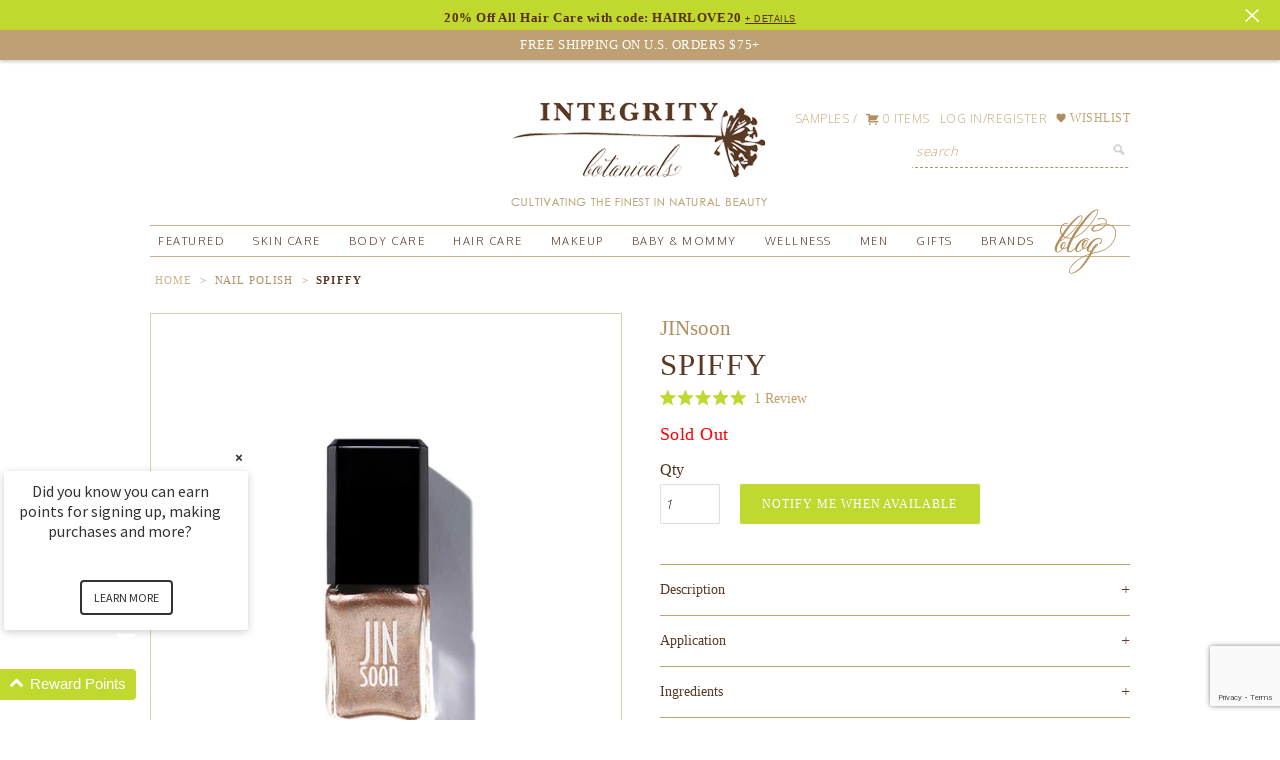

--- FILE ---
content_type: text/html; charset=utf-8
request_url: https://www.integritybotanicals.com/collections/nail-polish/products/spiffy
body_size: 62418
content:
<!DOCTYPE html>
<head>
  <script src="https://www.googleoptimize.com/optimize.js?id=OPT-5BMCLFP"></script>
  
   <!-- Google Tag Manager -->
<script>(function(w,d,s,l,i){w[l]=w[l]||[];w[l].push({'gtm.start':
new Date().getTime(),event:'gtm.js'});var f=d.getElementsByTagName(s)[0],
j=d.createElement(s),dl=l!='dataLayer'?'&l='+l:'';j.async=true;j.src=
'https://www.googletagmanager.com/gtm.js?id='+i+dl;f.parentNode.insertBefore(j,f);
})(window,document,'script','dataLayer','GTM-TBWB6VR');</script>
<!-- End Google Tag Manager -->
  
  <meta name="google-site-verification" content="JkwoxyLBc6VYhYV8sECI6bew5fPjrQyppjusUDTS2dY" />
  
  <meta name="google-site-verification" content="OxEl4YH4nRg-FRrfe5CIkwG6q2Ec6aOe-zmqIR1lf1I" />
  
  <meta name="google-site-verification" content="B8aT46U90a4jYQ8vKQUJJmU1-qDf5EsY6fvdyBx1B8w" />
  
  <meta name="google-site-verification" content="5HniXI4qJwNoo8pH699UATZ6Bqt_KJOXydFRNnui00w" />
  
  <meta name="msvalidate.01" content="5E56F910688EAE620DA62AAD45778003" />
  
  <meta name="viewport" content="width=device-width, initial-scale=1">
  
  <!-- Favicon -->
<link rel="icon" type="image/png" href="https://cdn.shopify.com/s/files/1/0487/7509/files/GOOGLE-logo_integritybotanicals.png" />
<link rel="shortcut icon" type="image/png" href="https://cdn.shopify.com/s/files/1/0487/7509/files/GOOGLE-logo_integritybotanicals.png" />

<!-- Open Graph Meta Tags -->
<meta property="og:title" content="Integrity Botanicals" />
<meta property="og:site_name" content="Integrity Botanicals" />
<meta property="og:url" content="https://www.integritybotanicals.com/" />
<meta property="og:type" content="website" />
<meta property="og:image" content="https://cdn.shopify.com/s/files/1/0487/7509/files/GOOGLE-logo_integritybotanicals.png" />
<meta property="og:image:alt" content="Integrity Botanicals Logo" />

<!-- Twitter Card Meta Tags -->
<meta name="twitter:card" content="summary_large_image" />
<meta name="twitter:title" content="Integrity Botanicals" />
<meta name="twitter:image" content="https://cdn.shopify.com/s/files/1/0487/7509/files/GOOGLE-logo_integritybotanicals.png" />
<meta name="twitter:image:alt" content="Integrity Botanicals Logo" />

<!-- Schema.org Structured Data (JSON-LD) -->
<script type="application/ld+json">
{
  "@context": "https://schema.org",
  "@type": "Organization",
  "name": "Integrity Botanicals",
  "url": "https://www.integritybotanicals.com",
  "logo": "https://cdn.shopify.com/s/files/1/0487/7509/files/GOOGLE-logo_integritybotanicals.png"
}
</script>
  <meta charset="utf-8" />
  <!--[if IE]><meta http-equiv='X-UA-Compatible' content='IE=edge,chrome=1' /><![endif]-->
  
  <title>
    JINsoon | Spiffy
  </title>
  
  <meta name="google-site-verification" content="nu2e8A8sEZ5H0P6LDmRHozAFZJzrDvtVGSeB_yOw6AU" />
  <!-- Google Tag Manager -->

<script>(function(w,d,s,l,i){w[l]=w[l]||[];w[l].push({'gtm.start':

new Date().getTime(),event:'gtm.js'});var f=d.getElementsByTagName(s)[0],

j=d.createElement(s),dl=l!='dataLayer'?'&l='+l:'';j.async=true;j.src=

'https://www.googletagmanager.com/gtm.js?id='+i+dl;f.parentNode.insertBefore(j,f);

})(window,document,'script','dataLayer','GTM-WFW2KFF');</script>

<!-- End Google Tag Manager -->
  <meta name="facebook-domain-verification" content="r69qtz33awxkz151q58topytd4dw6m" />
  
  
	  <meta name="description" content="JINsoon | Spiffy - A lustrous rose gold that is defiant and glamorous. 21-free nail polish and formulated without harsh chemicals such as Formaldehyde, Toluene, DBP, Formaldehyde Resin, Camphor, Xylene, Ethyl Tosylamide, Parabens, Lead." />
  

  <link rel="canonical" href="https://www.integritybotanicals.com/products/spiffy" /> 



  <link href="//www.integritybotanicals.com/cdn/shop/t/48/assets/reset.css?v=18983164173447363801763753852" rel="stylesheet" type="text/css" media="all" />
  
  <link href="//www.integritybotanicals.com/cdn/shop/t/48/assets/foundation-icons.css?v=85712291599617561591763754011" rel="stylesheet" type="text/css" media="all" />
  
  <link href="//www.integritybotanicals.com/cdn/shop/t/48/assets/styles.css?v=2225624578119735171763754011" rel="stylesheet" type="text/css" media="all" />
  
  <link href="//www.integritybotanicals.com/cdn/shop/t/48/assets/main.css?v=97012644419756151161769348225" rel="stylesheet" type="text/css" media="all" />
 
  <script src="//www.integritybotanicals.com/cdn/shop/t/48/assets/html5shiv.js?v=107268875627107148941763753852" type="text/javascript"></script>
   
  <script src="//ajax.googleapis.com/ajax/libs/jquery/1.9.1/jquery.min.js" type="text/javascript"></script>
  
  <script src="//www.integritybotanicals.com/cdn/shop/t/48/assets/jquery-migrate-1.2.0.min.js?v=151440869064874006631763753852" type="text/javascript"></script>
  
  <script src="//www.integritybotanicals.com/cdn/shopifycloud/storefront/assets/themes_support/option_selection-b017cd28.js" type="text/javascript"></script>
  
  <script src="//www.integritybotanicals.com/cdn/shopifycloud/storefront/assets/themes_support/api.jquery-7ab1a3a4.js" type="text/javascript"></script>
  
  <script src="//www.integritybotanicals.com/cdn/shop/t/48/assets/jquery.cookie.js?v=122260493949522360551763753852" type="text/javascript"></script>

  <script src="//www.integritybotanicals.com/cdn/shop/t/48/assets/jquery.bpop.js?v=115898541466927669461763753852" type="text/javascript"></script>
    
  <script src="//www.integritybotanicals.com/cdn/shopifycloud/storefront/assets/themes_support/shopify_common-5f594365.js" type="text/javascript"></script>
  
  <script src="//www.integritybotanicals.com/cdn/shop/t/48/assets/jquery.nicescroll.min.js?v=155099683089224506791763753852" type="text/javascript"></script> 
  
  <script src="//www.integritybotanicals.com/cdn/shop/t/48/assets/scripts-3.js?v=51702062128151306311763753852" type="text/javascript"></script>
  
  <link href="//www.integritybotanicals.com/cdn/shop/t/48/assets/mobile-styles.css?v=136890049171123320901763754011" rel="stylesheet" type="text/css" media="all" />
  
  <script src="//www.integritybotanicals.com/cdn/shop/t/48/assets/cuttr.min.js?v=62537980241534973911763753852" type="text/javascript"></script>
  
  
  
  <script>window.performance && window.performance.mark && window.performance.mark('shopify.content_for_header.start');</script><meta name="google-site-verification" content="22Hoimw_LW451YmHqWT-Gl3aBE8EUSP1di8ER39hLwg">
<meta id="shopify-digital-wallet" name="shopify-digital-wallet" content="/4877509/digital_wallets/dialog">
<meta name="shopify-checkout-api-token" content="6ffc8d3d4ba99b4b9d509753361ad4b9">
<meta id="in-context-paypal-metadata" data-shop-id="4877509" data-venmo-supported="true" data-environment="production" data-locale="en_US" data-paypal-v4="true" data-currency="USD">
<link rel="alternate" type="application/json+oembed" href="https://www.integritybotanicals.com/products/spiffy.oembed">
<script async="async" src="/checkouts/internal/preloads.js?locale=en-US"></script>
<link rel="preconnect" href="https://shop.app" crossorigin="anonymous">
<script async="async" src="https://shop.app/checkouts/internal/preloads.js?locale=en-US&shop_id=4877509" crossorigin="anonymous"></script>
<script id="apple-pay-shop-capabilities" type="application/json">{"shopId":4877509,"countryCode":"US","currencyCode":"USD","merchantCapabilities":["supports3DS"],"merchantId":"gid:\/\/shopify\/Shop\/4877509","merchantName":"Integrity Botanicals","requiredBillingContactFields":["postalAddress","email","phone"],"requiredShippingContactFields":["postalAddress","email","phone"],"shippingType":"shipping","supportedNetworks":["visa","masterCard","amex","discover","elo","jcb"],"total":{"type":"pending","label":"Integrity Botanicals","amount":"1.00"},"shopifyPaymentsEnabled":true,"supportsSubscriptions":true}</script>
<script id="shopify-features" type="application/json">{"accessToken":"6ffc8d3d4ba99b4b9d509753361ad4b9","betas":["rich-media-storefront-analytics"],"domain":"www.integritybotanicals.com","predictiveSearch":true,"shopId":4877509,"locale":"en"}</script>
<script>var Shopify = Shopify || {};
Shopify.shop = "integrity-botanicals.myshopify.com";
Shopify.locale = "en";
Shopify.currency = {"active":"USD","rate":"1.0"};
Shopify.country = "US";
Shopify.theme = {"name":"CM 2025","id":152227348712,"schema_name":null,"schema_version":null,"theme_store_id":null,"role":"main"};
Shopify.theme.handle = "null";
Shopify.theme.style = {"id":null,"handle":null};
Shopify.cdnHost = "www.integritybotanicals.com/cdn";
Shopify.routes = Shopify.routes || {};
Shopify.routes.root = "/";</script>
<script type="module">!function(o){(o.Shopify=o.Shopify||{}).modules=!0}(window);</script>
<script>!function(o){function n(){var o=[];function n(){o.push(Array.prototype.slice.apply(arguments))}return n.q=o,n}var t=o.Shopify=o.Shopify||{};t.loadFeatures=n(),t.autoloadFeatures=n()}(window);</script>
<script>
  window.ShopifyPay = window.ShopifyPay || {};
  window.ShopifyPay.apiHost = "shop.app\/pay";
  window.ShopifyPay.redirectState = null;
</script>
<script id="shop-js-analytics" type="application/json">{"pageType":"product"}</script>
<script defer="defer" async type="module" src="//www.integritybotanicals.com/cdn/shopifycloud/shop-js/modules/v2/client.init-shop-cart-sync_BT-GjEfc.en.esm.js"></script>
<script defer="defer" async type="module" src="//www.integritybotanicals.com/cdn/shopifycloud/shop-js/modules/v2/chunk.common_D58fp_Oc.esm.js"></script>
<script defer="defer" async type="module" src="//www.integritybotanicals.com/cdn/shopifycloud/shop-js/modules/v2/chunk.modal_xMitdFEc.esm.js"></script>
<script type="module">
  await import("//www.integritybotanicals.com/cdn/shopifycloud/shop-js/modules/v2/client.init-shop-cart-sync_BT-GjEfc.en.esm.js");
await import("//www.integritybotanicals.com/cdn/shopifycloud/shop-js/modules/v2/chunk.common_D58fp_Oc.esm.js");
await import("//www.integritybotanicals.com/cdn/shopifycloud/shop-js/modules/v2/chunk.modal_xMitdFEc.esm.js");

  window.Shopify.SignInWithShop?.initShopCartSync?.({"fedCMEnabled":true,"windoidEnabled":true});

</script>
<script>
  window.Shopify = window.Shopify || {};
  if (!window.Shopify.featureAssets) window.Shopify.featureAssets = {};
  window.Shopify.featureAssets['shop-js'] = {"shop-cart-sync":["modules/v2/client.shop-cart-sync_DZOKe7Ll.en.esm.js","modules/v2/chunk.common_D58fp_Oc.esm.js","modules/v2/chunk.modal_xMitdFEc.esm.js"],"init-fed-cm":["modules/v2/client.init-fed-cm_B6oLuCjv.en.esm.js","modules/v2/chunk.common_D58fp_Oc.esm.js","modules/v2/chunk.modal_xMitdFEc.esm.js"],"shop-cash-offers":["modules/v2/client.shop-cash-offers_D2sdYoxE.en.esm.js","modules/v2/chunk.common_D58fp_Oc.esm.js","modules/v2/chunk.modal_xMitdFEc.esm.js"],"shop-login-button":["modules/v2/client.shop-login-button_QeVjl5Y3.en.esm.js","modules/v2/chunk.common_D58fp_Oc.esm.js","modules/v2/chunk.modal_xMitdFEc.esm.js"],"pay-button":["modules/v2/client.pay-button_DXTOsIq6.en.esm.js","modules/v2/chunk.common_D58fp_Oc.esm.js","modules/v2/chunk.modal_xMitdFEc.esm.js"],"shop-button":["modules/v2/client.shop-button_DQZHx9pm.en.esm.js","modules/v2/chunk.common_D58fp_Oc.esm.js","modules/v2/chunk.modal_xMitdFEc.esm.js"],"avatar":["modules/v2/client.avatar_BTnouDA3.en.esm.js"],"init-windoid":["modules/v2/client.init-windoid_CR1B-cfM.en.esm.js","modules/v2/chunk.common_D58fp_Oc.esm.js","modules/v2/chunk.modal_xMitdFEc.esm.js"],"init-shop-for-new-customer-accounts":["modules/v2/client.init-shop-for-new-customer-accounts_C_vY_xzh.en.esm.js","modules/v2/client.shop-login-button_QeVjl5Y3.en.esm.js","modules/v2/chunk.common_D58fp_Oc.esm.js","modules/v2/chunk.modal_xMitdFEc.esm.js"],"init-shop-email-lookup-coordinator":["modules/v2/client.init-shop-email-lookup-coordinator_BI7n9ZSv.en.esm.js","modules/v2/chunk.common_D58fp_Oc.esm.js","modules/v2/chunk.modal_xMitdFEc.esm.js"],"init-shop-cart-sync":["modules/v2/client.init-shop-cart-sync_BT-GjEfc.en.esm.js","modules/v2/chunk.common_D58fp_Oc.esm.js","modules/v2/chunk.modal_xMitdFEc.esm.js"],"shop-toast-manager":["modules/v2/client.shop-toast-manager_DiYdP3xc.en.esm.js","modules/v2/chunk.common_D58fp_Oc.esm.js","modules/v2/chunk.modal_xMitdFEc.esm.js"],"init-customer-accounts":["modules/v2/client.init-customer-accounts_D9ZNqS-Q.en.esm.js","modules/v2/client.shop-login-button_QeVjl5Y3.en.esm.js","modules/v2/chunk.common_D58fp_Oc.esm.js","modules/v2/chunk.modal_xMitdFEc.esm.js"],"init-customer-accounts-sign-up":["modules/v2/client.init-customer-accounts-sign-up_iGw4briv.en.esm.js","modules/v2/client.shop-login-button_QeVjl5Y3.en.esm.js","modules/v2/chunk.common_D58fp_Oc.esm.js","modules/v2/chunk.modal_xMitdFEc.esm.js"],"shop-follow-button":["modules/v2/client.shop-follow-button_CqMgW2wH.en.esm.js","modules/v2/chunk.common_D58fp_Oc.esm.js","modules/v2/chunk.modal_xMitdFEc.esm.js"],"checkout-modal":["modules/v2/client.checkout-modal_xHeaAweL.en.esm.js","modules/v2/chunk.common_D58fp_Oc.esm.js","modules/v2/chunk.modal_xMitdFEc.esm.js"],"shop-login":["modules/v2/client.shop-login_D91U-Q7h.en.esm.js","modules/v2/chunk.common_D58fp_Oc.esm.js","modules/v2/chunk.modal_xMitdFEc.esm.js"],"lead-capture":["modules/v2/client.lead-capture_BJmE1dJe.en.esm.js","modules/v2/chunk.common_D58fp_Oc.esm.js","modules/v2/chunk.modal_xMitdFEc.esm.js"],"payment-terms":["modules/v2/client.payment-terms_Ci9AEqFq.en.esm.js","modules/v2/chunk.common_D58fp_Oc.esm.js","modules/v2/chunk.modal_xMitdFEc.esm.js"]};
</script>
<script>(function() {
  var isLoaded = false;
  function asyncLoad() {
    if (isLoaded) return;
    isLoaded = true;
    var urls = ["https:\/\/cdn.shopify.com\/s\/files\/1\/0487\/7509\/t\/32\/assets\/L0wXrNMvO4dDzF64.js?v=1648583511\u0026shopId=70143\u0026shop=integrity-botanicals.myshopify.com","https:\/\/assets1.adroll.com\/shopify\/latest\/j\/shopify_rolling_bootstrap_v2.js?adroll_adv_id=YQNZCGXJDRGYZIQ5VVMMOX\u0026adroll_pix_id=KWOISQ572VB2DEUZMOZAAI\u0026shop=integrity-botanicals.myshopify.com","https:\/\/app.shiptection.com\/assets\/shiptection-v2.bundle.js?shop=integrity-botanicals.myshopify.com","https:\/\/sdk.postscript.io\/sdk-script-loader.bundle.js?shopId=70143\u0026shop=integrity-botanicals.myshopify.com","https:\/\/app.shiptection.com\/assets\/shiptection-v3.bundle.js?shop=integrity-botanicals.myshopify.com","https:\/\/app.shiptection.com\/assets\/shiptection-v3.bundle.js?shop=integrity-botanicals.myshopify.com"];
    for (var i = 0; i < urls.length; i++) {
      var s = document.createElement('script');
      s.type = 'text/javascript';
      s.async = true;
      s.src = urls[i];
      var x = document.getElementsByTagName('script')[0];
      x.parentNode.insertBefore(s, x);
    }
  };
  if(window.attachEvent) {
    window.attachEvent('onload', asyncLoad);
  } else {
    window.addEventListener('load', asyncLoad, false);
  }
})();</script>
<script id="__st">var __st={"a":4877509,"offset":-18000,"reqid":"128cc863-6cea-4ef7-a040-b9a245abfb46-1769499600","pageurl":"www.integritybotanicals.com\/collections\/nail-polish\/products\/spiffy","u":"cecd645b5d2d","p":"product","rtyp":"product","rid":7967650545896};</script>
<script>window.ShopifyPaypalV4VisibilityTracking = true;</script>
<script id="captcha-bootstrap">!function(){'use strict';const t='contact',e='account',n='new_comment',o=[[t,t],['blogs',n],['comments',n],[t,'customer']],c=[[e,'customer_login'],[e,'guest_login'],[e,'recover_customer_password'],[e,'create_customer']],r=t=>t.map((([t,e])=>`form[action*='/${t}']:not([data-nocaptcha='true']) input[name='form_type'][value='${e}']`)).join(','),a=t=>()=>t?[...document.querySelectorAll(t)].map((t=>t.form)):[];function s(){const t=[...o],e=r(t);return a(e)}const i='password',u='form_key',d=['recaptcha-v3-token','g-recaptcha-response','h-captcha-response',i],f=()=>{try{return window.sessionStorage}catch{return}},m='__shopify_v',_=t=>t.elements[u];function p(t,e,n=!1){try{const o=window.sessionStorage,c=JSON.parse(o.getItem(e)),{data:r}=function(t){const{data:e,action:n}=t;return t[m]||n?{data:e,action:n}:{data:t,action:n}}(c);for(const[e,n]of Object.entries(r))t.elements[e]&&(t.elements[e].value=n);n&&o.removeItem(e)}catch(o){console.error('form repopulation failed',{error:o})}}const l='form_type',E='cptcha';function T(t){t.dataset[E]=!0}const w=window,h=w.document,L='Shopify',v='ce_forms',y='captcha';let A=!1;((t,e)=>{const n=(g='f06e6c50-85a8-45c8-87d0-21a2b65856fe',I='https://cdn.shopify.com/shopifycloud/storefront-forms-hcaptcha/ce_storefront_forms_captcha_hcaptcha.v1.5.2.iife.js',D={infoText:'Protected by hCaptcha',privacyText:'Privacy',termsText:'Terms'},(t,e,n)=>{const o=w[L][v],c=o.bindForm;if(c)return c(t,g,e,D).then(n);var r;o.q.push([[t,g,e,D],n]),r=I,A||(h.body.append(Object.assign(h.createElement('script'),{id:'captcha-provider',async:!0,src:r})),A=!0)});var g,I,D;w[L]=w[L]||{},w[L][v]=w[L][v]||{},w[L][v].q=[],w[L][y]=w[L][y]||{},w[L][y].protect=function(t,e){n(t,void 0,e),T(t)},Object.freeze(w[L][y]),function(t,e,n,w,h,L){const[v,y,A,g]=function(t,e,n){const i=e?o:[],u=t?c:[],d=[...i,...u],f=r(d),m=r(i),_=r(d.filter((([t,e])=>n.includes(e))));return[a(f),a(m),a(_),s()]}(w,h,L),I=t=>{const e=t.target;return e instanceof HTMLFormElement?e:e&&e.form},D=t=>v().includes(t);t.addEventListener('submit',(t=>{const e=I(t);if(!e)return;const n=D(e)&&!e.dataset.hcaptchaBound&&!e.dataset.recaptchaBound,o=_(e),c=g().includes(e)&&(!o||!o.value);(n||c)&&t.preventDefault(),c&&!n&&(function(t){try{if(!f())return;!function(t){const e=f();if(!e)return;const n=_(t);if(!n)return;const o=n.value;o&&e.removeItem(o)}(t);const e=Array.from(Array(32),(()=>Math.random().toString(36)[2])).join('');!function(t,e){_(t)||t.append(Object.assign(document.createElement('input'),{type:'hidden',name:u})),t.elements[u].value=e}(t,e),function(t,e){const n=f();if(!n)return;const o=[...t.querySelectorAll(`input[type='${i}']`)].map((({name:t})=>t)),c=[...d,...o],r={};for(const[a,s]of new FormData(t).entries())c.includes(a)||(r[a]=s);n.setItem(e,JSON.stringify({[m]:1,action:t.action,data:r}))}(t,e)}catch(e){console.error('failed to persist form',e)}}(e),e.submit())}));const S=(t,e)=>{t&&!t.dataset[E]&&(n(t,e.some((e=>e===t))),T(t))};for(const o of['focusin','change'])t.addEventListener(o,(t=>{const e=I(t);D(e)&&S(e,y())}));const B=e.get('form_key'),M=e.get(l),P=B&&M;t.addEventListener('DOMContentLoaded',(()=>{const t=y();if(P)for(const e of t)e.elements[l].value===M&&p(e,B);[...new Set([...A(),...v().filter((t=>'true'===t.dataset.shopifyCaptcha))])].forEach((e=>S(e,t)))}))}(h,new URLSearchParams(w.location.search),n,t,e,['guest_login'])})(!0,!0)}();</script>
<script integrity="sha256-4kQ18oKyAcykRKYeNunJcIwy7WH5gtpwJnB7kiuLZ1E=" data-source-attribution="shopify.loadfeatures" defer="defer" src="//www.integritybotanicals.com/cdn/shopifycloud/storefront/assets/storefront/load_feature-a0a9edcb.js" crossorigin="anonymous"></script>
<script crossorigin="anonymous" defer="defer" src="//www.integritybotanicals.com/cdn/shopifycloud/storefront/assets/shopify_pay/storefront-65b4c6d7.js?v=20250812"></script>
<script data-source-attribution="shopify.dynamic_checkout.dynamic.init">var Shopify=Shopify||{};Shopify.PaymentButton=Shopify.PaymentButton||{isStorefrontPortableWallets:!0,init:function(){window.Shopify.PaymentButton.init=function(){};var t=document.createElement("script");t.src="https://www.integritybotanicals.com/cdn/shopifycloud/portable-wallets/latest/portable-wallets.en.js",t.type="module",document.head.appendChild(t)}};
</script>
<script data-source-attribution="shopify.dynamic_checkout.buyer_consent">
  function portableWalletsHideBuyerConsent(e){var t=document.getElementById("shopify-buyer-consent"),n=document.getElementById("shopify-subscription-policy-button");t&&n&&(t.classList.add("hidden"),t.setAttribute("aria-hidden","true"),n.removeEventListener("click",e))}function portableWalletsShowBuyerConsent(e){var t=document.getElementById("shopify-buyer-consent"),n=document.getElementById("shopify-subscription-policy-button");t&&n&&(t.classList.remove("hidden"),t.removeAttribute("aria-hidden"),n.addEventListener("click",e))}window.Shopify?.PaymentButton&&(window.Shopify.PaymentButton.hideBuyerConsent=portableWalletsHideBuyerConsent,window.Shopify.PaymentButton.showBuyerConsent=portableWalletsShowBuyerConsent);
</script>
<script data-source-attribution="shopify.dynamic_checkout.cart.bootstrap">document.addEventListener("DOMContentLoaded",(function(){function t(){return document.querySelector("shopify-accelerated-checkout-cart, shopify-accelerated-checkout")}if(t())Shopify.PaymentButton.init();else{new MutationObserver((function(e,n){t()&&(Shopify.PaymentButton.init(),n.disconnect())})).observe(document.body,{childList:!0,subtree:!0})}}));
</script>
<link id="shopify-accelerated-checkout-styles" rel="stylesheet" media="screen" href="https://www.integritybotanicals.com/cdn/shopifycloud/portable-wallets/latest/accelerated-checkout-backwards-compat.css" crossorigin="anonymous">
<style id="shopify-accelerated-checkout-cart">
        #shopify-buyer-consent {
  margin-top: 1em;
  display: inline-block;
  width: 100%;
}

#shopify-buyer-consent.hidden {
  display: none;
}

#shopify-subscription-policy-button {
  background: none;
  border: none;
  padding: 0;
  text-decoration: underline;
  font-size: inherit;
  cursor: pointer;
}

#shopify-subscription-policy-button::before {
  box-shadow: none;
}

      </style>

<script>window.performance && window.performance.mark && window.performance.mark('shopify.content_for_header.end');</script>
  
  
  
 
  
<script>
jQuery(document).ready(function(){
	
  		$('#mobile-nav #wishlist-link').click(function(){
        	$('#mobile-nav').removeClass('active');      
		});
  
    	var pop = $.cookie('Popin10');     
       	var loyalty = $('#incentive .code');
  
  		var topPopCheck = $.cookie('top-pop-closed');
  
  		if(loyalty){
 		   $(this).css('background', '#B08E60');
                
  		}
  		if(pop){     
          } else {		
           setTimeout(function(){
             
                  
             
              $.cookie('Popin10', 'NeverAgain');
              }, 5000);     
         
        };
  		
  
        
  		/* add push pop classes */
        if(!topPopCheck){
			$('body').addClass('push-pop');
			$('#top-popup').addClass('push-pop');
          	$('#header').addClass('push-pop');
            $('#top-pop-up').css('display', 'block');          
        } else {
        	  $('#top-pop-bar').removeClass('active').css('display', 'none');
        }
  		
  
  		/* add push pop click to remove it */
		
 	 	$('#top-pop-bar .close').click(function(e){
    		e.preventDefault();
          	$('body').removeClass('push-pop');
          	$('#top-popup').removeClass('push-pop');
            $('#header').removeClass('push-pop');
          	$('#top-pop-bar').removeClass('active').css('display', 'none');
          	$.cookie('top-pop-closed', 'NeverAgain');
        });
    	
  
  
      
       setTimeout(function(){       
         if(jQuery("#price-preview").text()=="Sold Out"){ 
           jQuery("#price-preview").css('color','red'); 
         }   
       },1000);  	
  
  	   //set toggle for navigation 
       $('#menu-icon').click(function(e){
         e.preventDefault();
         $('#mobile-nav').toggleClass('active');
       });
  
       $('#mobile-nav a.dropdown-link').click(function(e){
         	e.preventDefault();
          	$(this).closest('li').find('.drop-icon').first().toggleClass('active');
			$(this).closest('li').find('ul').first().toggleClass('active');     
        });
  
  
    	$('#mobile-footer .drop-icon').click(function(e){
          	$(this).toggleClass('active');
			$(this).closest('div').find('ul').first().toggleClass('active');     
        });
  
  		$('#mobile-nav .close-icon').click(function(e){
    		e.preventDefault();
          	$('#mobile-nav').removeClass('active');
  		});
  
  		//Mobile search
  		$('#search-drop').click(function(e){
          	e.preventDefault();
    		$('#mobile-search').toggleClass('active');
  		});
  
  		//cart-close 
  		$(document).on('click', '#drop-cart-close', function(e){  		
          	e.preventDefault();
          	$('#cart-info').css('display','none');
    		
  		});
  
  		var cURL = $(location).attr('href');
  		if( cURL.indexOf('wishlist') !== -1) {
  			$('body').first().attr('id', 'wishlist');                                             
        };
  
  		
        $('#wishlistbuttons a').click(function(e){
          e.preventDefault();  
          $('.swym-add-to-wishlist').first().click();
        }); 
  		
  
  		
  
  
     
  		$('#wishlist-link').click(function(){
    		$(document).on("click", '#swym-anchor', function(event) { 
        		$('#swym-anchor').trigger('click');                 
        	});
  		});
  
  
  		$('#top-reviews .yotpo-stars').click(function(){
         
          alert('click');
        });
});
</script>
  
  
<!--[if IE]>
	<script src="https://html5shiv.googlecode.com/svn/trunk/html5.js"></script>
<![endif]-->



 
<script>
    jQuery(window).load(function(){        
      
      $('#product-description div.yotpo.bottomLine.yotpo-small a.text-m').first().on("click touchstart", function(event){
        event.preventDefault();
        event.stopPropagation()
 	    $('.yotpo-main-widget').first().closest('.description').toggleClass('open');
        $('.yotpo-main-widget').first().closest('.description').find('#description-toggle').toggleClass('open');  
      });   
      
   
      $('.description h3 span').on("click touchstart", function(event){
        event.preventDefault();
        event.stopPropagation()
 	     $( this ).closest('.description').toggleClass('open');
        $(this).closest('.description').find('#description-toggle').toggleClass('open');  
      });   
      
      $("#reviews-description h3 span").click(function(e){
         $('html, body').animate({
                    scrollTop: $("#reviews-box").offset().top
                }, 750);
      });
      
      $("#reviews-description h3").click(function(e){
         $('html, body').animate({
                    scrollTop: $("#reviews-box").offset().top
                }, 750);
      });
      
       $(".yotpo-stars .text-m").click(function(e){
         alert('click');
         $('html, body').animate({
                    scrollTop: $("#reviews-box").offset().top
                }, 750);
      });
      
      
     
      
      
      
      //This snippet is to handle sorting brands one at a time 
      
      var brandTest = jQuery('h3#BRAND-category');
      
      
      if(brandTest){
      	var brandStack = jQuery(brandTest).closest('div').find('ul.side-bar-list');
        var brandList = jQuery(brandStack).find('li');
        
        //add brand stack class
        brandTest.closest('.grid-item').addClass('brand-stack');
        
        //loopt throgh each li in the brand list
        brandList.each(function(){
          var activeTest = jQuery(this).hasClass('active-filter');
          if(activeTest > 0){
            
            //get the data handle
          	var activeTestHandle = jQuery(this).data('handle');
            
            console.log(activeTestHandle);
            
            //Loop through brands and change the link
            brandStack.find('li a').each(function(){
              var linkText = jQuery(this).attr('href').replace(activeTestHandle,'').replace('/+','/').replace('++','');
              jQuery(this).attr('href',linkText);          
            })        
          } else {
          	console.log('false');  
          }        
        });
      }
      
      //click for the stars
      
      $('.star-clickable .text-m').click(function(e){
      		$([document.documentElement, document.body]).animate({
        		scrollTop: $("#reviews-box").offset().top
    		}, 100);  
      });
      
    
     });     
  

</script>
 
 
 
  
  	
  
        <script>
        !function(t,n){function o(n){var o=t.getElementsByTagName("script")[0],i=t.createElement("script");i.src=n,i.crossOrigin="",o.parentNode.insertBefore(i,o)}if(!n.isLoyaltyLion){window.loyaltylion=n,void 0===window.lion&&(window.lion=n),n.version=2,n.isLoyaltyLion=!0;var i=new Date,e=i.getFullYear().toString()+i.getMonth().toString()+i.getDate().toString();o("https://sdk.loyaltylion.net/static/2/loader.js?t="+e);var r=!1;n.init=function(t){if(r)throw new Error("Cannot call lion.init more than once");r=!0;var a=n._token=t.token;if(!a)throw new Error("Token must be supplied to lion.init");for(var l=[],s="_push configure bootstrap shutdown on removeListener".split(" "),c=0;c<s.length;c+=1)!function(t,n){t[n]=function(){l.push([n,Array.prototype.slice.call(arguments,0)])}}(n,s[c]);o("https://sdk.loyaltylion.net/sdk/start/"+a+".js?t="+e+i.getHours().toString()),n._initData=t,n._buffer=l}}}(document,window.loyaltylion||[]);
        
  loyaltylion.init({ token: '5c4fd145d9974c51a4bcadf3d944f993' });


      </script>

  <script>
const beaconInnerScript = `!function(e,t,n){function a(){var e=t.getElementsByTagName("script")[0],n=t.createElement("script");n.type="text/javascript",n.async=!0,n.src="https://beacon-v2.helpscout.net",e.parentNode.insertBefore(n,e)}if(e.Beacon=n=function(t,n,a){e.Beacon.readyQueue.push({method:t,options:n,data:a})},n.readyQueue=[],"complete"===t.readyState)return a();e.attachEvent?e.attachEvent("onload",a):e.addEventListener("load",a,!1)}(window,document,window.Beacon||function(){});`

//this function

const embedBeacon = (beaconId, beaconEmbedScript) => {
	//probably obvious but we're just creating a brand new script tag with the innards from the embed
  const newScriptTag = document.createElement('script')
  newScriptTag.text = beaconEmbedScript;
	//then sticking it into the beginning of the head of the page
  document.head.insertBefore(newScriptTag, document.head.firstElementChild);
  //then a standard init call to wake it up
  window.Beacon('init', '3d5c82be-d75f-4939-8d1c-49143cf3d407')
}

//change the number here to change the timeout
//could also do this in an event listener callback or wherever

setTimeout(() => {
	//call the function with the beacon id
	embedBeacon('3d5c82be-d75f-4939-8d1c-49143cf3d407', beaconInnerScript);
}, 45000)

</script>

  <script type="text/JavaScript">
    var QUANTUM_uid="IJSDMPA8S3";
  </script>

  

 

<!--begin-bc-sf-filter-css-->
  <style data-id="bc-sf-filter-style" type="text/css">
      #bc-sf-filter-options-wrapper .bc-sf-filter-option-block .bc-sf-filter-block-title h3,
      #bc-sf-filter-tree-h .bc-sf-filter-option-block .bc-sf-filter-block-title a {}
      #bc-sf-filter-options-wrapper .bc-sf-filter-option-block .bc-sf-filter-block-content ul li a,
      #bc-sf-filter-tree-h .bc-sf-filter-option-block .bc-sf-filter-block-content ul li a {}
      #bc-sf-filter-tree-mobile button {}
    </style><link href="//www.integritybotanicals.com/cdn/shop/t/48/assets/bc-sf-filter.scss.css?v=150852517359492288131763754011" rel="stylesheet" type="text/css" media="all" />
<!--start-bc-al-css--><!--end-bc-al-css-->

<!-- Start Widgets Slider CSS --><link href="//www.integritybotanicals.com/cdn/shop/t/48/assets/bc-widget-slider.scss.css?v=14708980003871389541763753852" rel="stylesheet" type="text/css" media="all" />
<!-- End Widgets Slider CSS -->

<!--end-bc-sf-filter-css-->


  

<script type="application/ld+json">
{
  "@context": "https://schema.org",
  "@type": "WebSite",
  "name": "Integrity Botanicals",
  "url": "https://www.integritybotanicals.com/",
  "potentialAction": {
    "@type": "SearchAction",
    "target": "https://www.integritybotanicals.com/search.php?search_query={search_term_string}",
    "query-input": "required name=search_term_string"
  }
}
</script> 
<!-- BEGIN app block: shopify://apps/klaviyo-email-marketing-sms/blocks/klaviyo-onsite-embed/2632fe16-c075-4321-a88b-50b567f42507 -->












  <script async src="https://static.klaviyo.com/onsite/js/VKcjAA/klaviyo.js?company_id=VKcjAA"></script>
  <script>!function(){if(!window.klaviyo){window._klOnsite=window._klOnsite||[];try{window.klaviyo=new Proxy({},{get:function(n,i){return"push"===i?function(){var n;(n=window._klOnsite).push.apply(n,arguments)}:function(){for(var n=arguments.length,o=new Array(n),w=0;w<n;w++)o[w]=arguments[w];var t="function"==typeof o[o.length-1]?o.pop():void 0,e=new Promise((function(n){window._klOnsite.push([i].concat(o,[function(i){t&&t(i),n(i)}]))}));return e}}})}catch(n){window.klaviyo=window.klaviyo||[],window.klaviyo.push=function(){var n;(n=window._klOnsite).push.apply(n,arguments)}}}}();</script>

  
    <script id="viewed_product">
      if (item == null) {
        var _learnq = _learnq || [];

        var MetafieldReviews = null
        var MetafieldYotpoRating = null
        var MetafieldYotpoCount = null
        var MetafieldLooxRating = null
        var MetafieldLooxCount = null
        var okendoProduct = null
        var okendoProductReviewCount = null
        var okendoProductReviewAverageValue = null
        try {
          // The following fields are used for Customer Hub recently viewed in order to add reviews.
          // This information is not part of __kla_viewed. Instead, it is part of __kla_viewed_reviewed_items
          MetafieldReviews = {"rating":{"scale_min":"1.0","scale_max":"5.0","value":"5.0"},"rating_count":1};
          MetafieldYotpoRating = null
          MetafieldYotpoCount = null
          MetafieldLooxRating = null
          MetafieldLooxCount = null

          okendoProduct = {"reviewCount":1,"reviewAverageValue":"5.0"}
          // If the okendo metafield is not legacy, it will error, which then requires the new json formatted data
          if (okendoProduct && 'error' in okendoProduct) {
            okendoProduct = null
          }
          okendoProductReviewCount = okendoProduct ? okendoProduct.reviewCount : null
          okendoProductReviewAverageValue = okendoProduct ? okendoProduct.reviewAverageValue : null
        } catch (error) {
          console.error('Error in Klaviyo onsite reviews tracking:', error);
        }

        var item = {
          Name: "Spiffy",
          ProductID: 7967650545896,
          Categories: ["20% OFF SKINCARE (BRAND EXCLUSIONS)","All","All Products","Black Friday Sale","JINsoon 21-Free Nail Polish","Makeup Sale without Manasi 7","Memorial Day 2020","Nail Polish","SendStream"],
          ImageURL: "https://www.integritybotanicals.com/cdn/shop/products/jinsoonnailpolishspiffy_grande.png?v=1662903009",
          URL: "https://www.integritybotanicals.com/products/spiffy",
          Brand: "JINsoon",
          Price: "$18.00",
          Value: "18.00",
          CompareAtPrice: "$0.00"
        };
        _learnq.push(['track', 'Viewed Product', item]);
        _learnq.push(['trackViewedItem', {
          Title: item.Name,
          ItemId: item.ProductID,
          Categories: item.Categories,
          ImageUrl: item.ImageURL,
          Url: item.URL,
          Metadata: {
            Brand: item.Brand,
            Price: item.Price,
            Value: item.Value,
            CompareAtPrice: item.CompareAtPrice
          },
          metafields:{
            reviews: MetafieldReviews,
            yotpo:{
              rating: MetafieldYotpoRating,
              count: MetafieldYotpoCount,
            },
            loox:{
              rating: MetafieldLooxRating,
              count: MetafieldLooxCount,
            },
            okendo: {
              rating: okendoProductReviewAverageValue,
              count: okendoProductReviewCount,
            }
          }
        }]);
      }
    </script>
  




  <script>
    window.klaviyoReviewsProductDesignMode = false
  </script>







<!-- END app block --><!-- BEGIN app block: shopify://apps/okendo/blocks/theme-settings/bb689e69-ea70-4661-8fb7-ad24a2e23c29 --><!-- BEGIN app snippet: header-metafields -->




    <script id="okeReferralSettings" type="application/json">{"subscriberId":"de18dc49-eb8b-45d3-8c3f-ca05f8ed63d6","matchCustomerLocale":false,"localeAndVariant":{"code":"en"},"referralSettings":{"rewardSet":{"sender":{"type":"coupon","description":"Get 20% off any order!","value":20,"valueType":"percentage"},"recipient":{"type":"coupon","description":"Get 20% off any order!","value":20,"valueType":"percentage"}},"terms":{"content":"Please note your friend must be a first time customer and some brand exclusions apply. Discount is one-time use only and offer expires in 14 days.&nbsp;","enabled":true},"textContentSet":{"recipient":{"titleText":"Enter your email to receive your coupon"},"sender":{"titleText":"Give 20% Off, Get 20% Off","bodyText":"When you refer a friend, they’ll get 20% OFF their first Integrity Botanicals purchase and you’ll get 20% OFF your next order. Send your referral today… just click below!"}},"showMarketingOptIn":false,"socialShare":{"options":{"sms":true,"twitter":true,"whatsApp":true,"facebookMessenger":true,"facebook":true},"defaultText":"I love Integrity Botanicals! Use this link to get a discount!","displayType":"brand"},"style":{"button":{"hoverBackgroundColor":"#C1D830","backgroundColor":"#C1D830","hoverTextColor":"#FFFFFF","textColor":"#FFFFFF"},"hideOkendoBranding":true,"headerImage":{"width":350,"url":"https://dov7r31oq5dkj.cloudfront.net/de18dc49-eb8b-45d3-8c3f-ca05f8ed63d6/59cd0d8a-8a76-4fe3-9450-48a3df8fb6f3","headerStyle":"banner","height":101},"bubble":{"textColor":"#FFFFFF","backgroundColor":"#C1D830"},"text":{"primaryColor":"#5D3B28","secondaryColor":"#5D3B28"},"removeBorderRadius":false,"textField":{"border":{"color":"#C2A16B","focusColor":"#5D2B28","focusShadowColor":"#ae9594"}}}}}</script><script type="text/javascript" defer="" src="https://d3hw6dc1ow8pp2.cloudfront.net/referrals/js/referrals-api.js"></script>







    <style data-oke-reviews-version="0.83.9" type="text/css" data-href="https://d3hw6dc1ow8pp2.cloudfront.net/reviews-widget-plus/css/okendo-reviews-styles.9d163ae1.css"></style><style data-oke-reviews-version="0.83.9" type="text/css" data-href="https://d3hw6dc1ow8pp2.cloudfront.net/reviews-widget-plus/css/modules/okendo-star-rating.4cb378a8.css"></style><style data-oke-reviews-version="0.83.9" type="text/css" data-href="https://d3hw6dc1ow8pp2.cloudfront.net/reviews-widget-plus/css/modules/okendo-reviews-keywords.0942444f.css"></style><style data-oke-reviews-version="0.83.9" type="text/css" data-href="https://d3hw6dc1ow8pp2.cloudfront.net/reviews-widget-plus/css/modules/okendo-reviews-summary.a0c9d7d6.css"></style><style type="text/css">.okeReviews[data-oke-container],div.okeReviews{font-size:14px;font-size:var(--oke-text-regular);font-weight:400;font-family:var(--oke-text-fontFamily);line-height:1.6}.okeReviews[data-oke-container] *,.okeReviews[data-oke-container] :after,.okeReviews[data-oke-container] :before,div.okeReviews *,div.okeReviews :after,div.okeReviews :before{box-sizing:border-box}.okeReviews[data-oke-container] h1,.okeReviews[data-oke-container] h2,.okeReviews[data-oke-container] h3,.okeReviews[data-oke-container] h4,.okeReviews[data-oke-container] h5,.okeReviews[data-oke-container] h6,div.okeReviews h1,div.okeReviews h2,div.okeReviews h3,div.okeReviews h4,div.okeReviews h5,div.okeReviews h6{font-size:1em;font-weight:400;line-height:1.4;margin:0}.okeReviews[data-oke-container] ul,div.okeReviews ul{padding:0;margin:0}.okeReviews[data-oke-container] li,div.okeReviews li{list-style-type:none;padding:0}.okeReviews[data-oke-container] p,div.okeReviews p{line-height:1.8;margin:0 0 4px}.okeReviews[data-oke-container] p:last-child,div.okeReviews p:last-child{margin-bottom:0}.okeReviews[data-oke-container] a,div.okeReviews a{text-decoration:none;color:inherit}.okeReviews[data-oke-container] button,div.okeReviews button{border-radius:0;border:0;box-shadow:none;margin:0;width:auto;min-width:auto;padding:0;background-color:transparent;min-height:auto}.okeReviews[data-oke-container] button,.okeReviews[data-oke-container] input,.okeReviews[data-oke-container] select,.okeReviews[data-oke-container] textarea,div.okeReviews button,div.okeReviews input,div.okeReviews select,div.okeReviews textarea{font-family:inherit;font-size:1em}.okeReviews[data-oke-container] label,.okeReviews[data-oke-container] select,div.okeReviews label,div.okeReviews select{display:inline}.okeReviews[data-oke-container] select,div.okeReviews select{width:auto}.okeReviews[data-oke-container] article,.okeReviews[data-oke-container] aside,div.okeReviews article,div.okeReviews aside{margin:0}.okeReviews[data-oke-container] table,div.okeReviews table{background:transparent;border:0;border-collapse:collapse;border-spacing:0;font-family:inherit;font-size:1em;table-layout:auto}.okeReviews[data-oke-container] table td,.okeReviews[data-oke-container] table th,.okeReviews[data-oke-container] table tr,div.okeReviews table td,div.okeReviews table th,div.okeReviews table tr{border:0;font-family:inherit;font-size:1em}.okeReviews[data-oke-container] table td,.okeReviews[data-oke-container] table th,div.okeReviews table td,div.okeReviews table th{background:transparent;font-weight:400;letter-spacing:normal;padding:0;text-align:left;text-transform:none;vertical-align:middle}.okeReviews[data-oke-container] table tr:hover td,.okeReviews[data-oke-container] table tr:hover th,div.okeReviews table tr:hover td,div.okeReviews table tr:hover th{background:transparent}.okeReviews[data-oke-container] fieldset,div.okeReviews fieldset{border:0;padding:0;margin:0;min-width:0}.okeReviews[data-oke-container] img,.okeReviews[data-oke-container] svg,div.okeReviews img,div.okeReviews svg{max-width:none}.okeReviews[data-oke-container] div:empty,div.okeReviews div:empty{display:block}.okeReviews[data-oke-container] .oke-icon:before,div.okeReviews .oke-icon:before{font-family:oke-widget-icons!important;font-style:normal;font-weight:400;font-variant:normal;text-transform:none;line-height:1;-webkit-font-smoothing:antialiased;-moz-osx-font-smoothing:grayscale;color:inherit}.okeReviews[data-oke-container] .oke-icon--select-arrow:before,div.okeReviews .oke-icon--select-arrow:before{content:""}.okeReviews[data-oke-container] .oke-icon--loading:before,div.okeReviews .oke-icon--loading:before{content:""}.okeReviews[data-oke-container] .oke-icon--pencil:before,div.okeReviews .oke-icon--pencil:before{content:""}.okeReviews[data-oke-container] .oke-icon--filter:before,div.okeReviews .oke-icon--filter:before{content:""}.okeReviews[data-oke-container] .oke-icon--play:before,div.okeReviews .oke-icon--play:before{content:""}.okeReviews[data-oke-container] .oke-icon--tick-circle:before,div.okeReviews .oke-icon--tick-circle:before{content:""}.okeReviews[data-oke-container] .oke-icon--chevron-left:before,div.okeReviews .oke-icon--chevron-left:before{content:""}.okeReviews[data-oke-container] .oke-icon--chevron-right:before,div.okeReviews .oke-icon--chevron-right:before{content:""}.okeReviews[data-oke-container] .oke-icon--thumbs-down:before,div.okeReviews .oke-icon--thumbs-down:before{content:""}.okeReviews[data-oke-container] .oke-icon--thumbs-up:before,div.okeReviews .oke-icon--thumbs-up:before{content:""}.okeReviews[data-oke-container] .oke-icon--close:before,div.okeReviews .oke-icon--close:before{content:""}.okeReviews[data-oke-container] .oke-icon--chevron-up:before,div.okeReviews .oke-icon--chevron-up:before{content:""}.okeReviews[data-oke-container] .oke-icon--chevron-down:before,div.okeReviews .oke-icon--chevron-down:before{content:""}.okeReviews[data-oke-container] .oke-icon--star:before,div.okeReviews .oke-icon--star:before{content:""}.okeReviews[data-oke-container] .oke-icon--magnifying-glass:before,div.okeReviews .oke-icon--magnifying-glass:before{content:""}@font-face{font-family:oke-widget-icons;src:url(https://d3hw6dc1ow8pp2.cloudfront.net/reviews-widget-plus/fonts/oke-widget-icons.ttf) format("truetype"),url(https://d3hw6dc1ow8pp2.cloudfront.net/reviews-widget-plus/fonts/oke-widget-icons.woff) format("woff"),url(https://d3hw6dc1ow8pp2.cloudfront.net/reviews-widget-plus/img/oke-widget-icons.bc0d6b0a.svg) format("svg");font-weight:400;font-style:normal;font-display:block}.okeReviews[data-oke-container] .oke-button,div.okeReviews .oke-button{display:inline-block;border-style:solid;border-color:var(--oke-button-borderColor);border-width:var(--oke-button-borderWidth);background-color:var(--oke-button-backgroundColor);line-height:1;padding:12px 24px;margin:0;border-radius:var(--oke-button-borderRadius);color:var(--oke-button-textColor);text-align:center;position:relative;font-weight:var(--oke-button-fontWeight);font-size:var(--oke-button-fontSize);font-family:var(--oke-button-fontFamily);outline:0}.okeReviews[data-oke-container] .oke-button-text,.okeReviews[data-oke-container] .oke-button .oke-icon,div.okeReviews .oke-button-text,div.okeReviews .oke-button .oke-icon{line-height:1}.okeReviews[data-oke-container] .oke-button.oke-is-loading,div.okeReviews .oke-button.oke-is-loading{position:relative}.okeReviews[data-oke-container] .oke-button.oke-is-loading:before,div.okeReviews .oke-button.oke-is-loading:before{font-family:oke-widget-icons!important;font-style:normal;font-weight:400;font-variant:normal;text-transform:none;line-height:1;-webkit-font-smoothing:antialiased;-moz-osx-font-smoothing:grayscale;content:"";color:undefined;font-size:12px;display:inline-block;animation:oke-spin 1s linear infinite;position:absolute;width:12px;height:12px;top:0;left:0;bottom:0;right:0;margin:auto}.okeReviews[data-oke-container] .oke-button.oke-is-loading>*,div.okeReviews .oke-button.oke-is-loading>*{opacity:0}.okeReviews[data-oke-container] .oke-button.oke-is-active,div.okeReviews .oke-button.oke-is-active{background-color:var(--oke-button-backgroundColorActive);color:var(--oke-button-textColorActive);border-color:var(--oke-button-borderColorActive)}.okeReviews[data-oke-container] .oke-button:not(.oke-is-loading),div.okeReviews .oke-button:not(.oke-is-loading){cursor:pointer}.okeReviews[data-oke-container] .oke-button:not(.oke-is-loading):not(.oke-is-active):hover,div.okeReviews .oke-button:not(.oke-is-loading):not(.oke-is-active):hover{background-color:var(--oke-button-backgroundColorHover);color:var(--oke-button-textColorHover);border-color:var(--oke-button-borderColorHover);box-shadow:0 0 0 2px var(--oke-button-backgroundColorHover)}.okeReviews[data-oke-container] .oke-button:not(.oke-is-loading):not(.oke-is-active):active,.okeReviews[data-oke-container] .oke-button:not(.oke-is-loading):not(.oke-is-active):hover:active,div.okeReviews .oke-button:not(.oke-is-loading):not(.oke-is-active):active,div.okeReviews .oke-button:not(.oke-is-loading):not(.oke-is-active):hover:active{background-color:var(--oke-button-backgroundColorActive);color:var(--oke-button-textColorActive);border-color:var(--oke-button-borderColorActive)}.okeReviews[data-oke-container] .oke-title,div.okeReviews .oke-title{font-weight:var(--oke-title-fontWeight);font-size:var(--oke-title-fontSize);font-family:var(--oke-title-fontFamily)}.okeReviews[data-oke-container] .oke-bodyText,div.okeReviews .oke-bodyText{font-weight:var(--oke-bodyText-fontWeight);font-size:var(--oke-bodyText-fontSize);font-family:var(--oke-bodyText-fontFamily)}.okeReviews[data-oke-container] .oke-linkButton,div.okeReviews .oke-linkButton{cursor:pointer;font-weight:700;pointer-events:auto;text-decoration:underline}.okeReviews[data-oke-container] .oke-linkButton:hover,div.okeReviews .oke-linkButton:hover{text-decoration:none}.okeReviews[data-oke-container] .oke-readMore,div.okeReviews .oke-readMore{cursor:pointer;color:inherit;text-decoration:underline}.okeReviews[data-oke-container] .oke-select,div.okeReviews .oke-select{cursor:pointer;background-repeat:no-repeat;background-position-x:100%;background-position-y:50%;border:none;padding:0 24px 0 12px;-moz-appearance:none;appearance:none;color:inherit;-webkit-appearance:none;background-color:transparent;background-image:url("data:image/svg+xml;charset=utf-8,%3Csvg fill='currentColor' xmlns='http://www.w3.org/2000/svg' viewBox='0 0 24 24'%3E%3Cpath d='M7 10l5 5 5-5z'/%3E%3Cpath d='M0 0h24v24H0z' fill='none'/%3E%3C/svg%3E");outline-offset:4px}.okeReviews[data-oke-container] .oke-select:disabled,div.okeReviews .oke-select:disabled{background-color:transparent;background-image:url("data:image/svg+xml;charset=utf-8,%3Csvg fill='%239a9db1' xmlns='http://www.w3.org/2000/svg' viewBox='0 0 24 24'%3E%3Cpath d='M7 10l5 5 5-5z'/%3E%3Cpath d='M0 0h24v24H0z' fill='none'/%3E%3C/svg%3E")}.okeReviews[data-oke-container] .oke-loader,div.okeReviews .oke-loader{position:relative}.okeReviews[data-oke-container] .oke-loader:before,div.okeReviews .oke-loader:before{font-family:oke-widget-icons!important;font-style:normal;font-weight:400;font-variant:normal;text-transform:none;line-height:1;-webkit-font-smoothing:antialiased;-moz-osx-font-smoothing:grayscale;content:"";color:var(--oke-text-secondaryColor);font-size:12px;display:inline-block;animation:oke-spin 1s linear infinite;position:absolute;width:12px;height:12px;top:0;left:0;bottom:0;right:0;margin:auto}.okeReviews[data-oke-container] .oke-a11yText,div.okeReviews .oke-a11yText{border:0;clip:rect(0 0 0 0);height:1px;margin:-1px;overflow:hidden;padding:0;position:absolute;width:1px}.okeReviews[data-oke-container] .oke-hidden,div.okeReviews .oke-hidden{display:none}.okeReviews[data-oke-container] .oke-modal,div.okeReviews .oke-modal{bottom:0;left:0;overflow:auto;position:fixed;right:0;top:0;z-index:2147483647;max-height:100%;background-color:rgba(0,0,0,.5);padding:40px 0 32px}@media only screen and (min-width:1024px){.okeReviews[data-oke-container] .oke-modal,div.okeReviews .oke-modal{display:flex;align-items:center;padding:48px 0}}.okeReviews[data-oke-container] .oke-modal ::-moz-selection,div.okeReviews .oke-modal ::-moz-selection{background-color:rgba(39,45,69,.2)}.okeReviews[data-oke-container] .oke-modal ::selection,div.okeReviews .oke-modal ::selection{background-color:rgba(39,45,69,.2)}.okeReviews[data-oke-container] .oke-modal,.okeReviews[data-oke-container] .oke-modal p,div.okeReviews .oke-modal,div.okeReviews .oke-modal p{color:#272d45}.okeReviews[data-oke-container] .oke-modal-content,div.okeReviews .oke-modal-content{background-color:#fff;margin:auto;position:relative;will-change:transform,opacity;width:calc(100% - 64px)}@media only screen and (min-width:1024px){.okeReviews[data-oke-container] .oke-modal-content,div.okeReviews .oke-modal-content{max-width:1000px}}.okeReviews[data-oke-container] .oke-modal-close,div.okeReviews .oke-modal-close{cursor:pointer;position:absolute;width:32px;height:32px;top:-32px;padding:4px;right:-4px;line-height:1}.okeReviews[data-oke-container] .oke-modal-close:before,div.okeReviews .oke-modal-close:before{font-family:oke-widget-icons!important;font-style:normal;font-weight:400;font-variant:normal;text-transform:none;line-height:1;-webkit-font-smoothing:antialiased;-moz-osx-font-smoothing:grayscale;content:"";color:#fff;font-size:24px;display:inline-block;width:24px;height:24px}.okeReviews[data-oke-container] .oke-modal-overlay,div.okeReviews .oke-modal-overlay{background-color:rgba(43,46,56,.9)}@media only screen and (min-width:1024px){.okeReviews[data-oke-container] .oke-modal--large .oke-modal-content,div.okeReviews .oke-modal--large .oke-modal-content{max-width:1200px}}.okeReviews[data-oke-container] .oke-modal .oke-helpful,.okeReviews[data-oke-container] .oke-modal .oke-helpful-vote-button,.okeReviews[data-oke-container] .oke-modal .oke-reviewContent-date,div.okeReviews .oke-modal .oke-helpful,div.okeReviews .oke-modal .oke-helpful-vote-button,div.okeReviews .oke-modal .oke-reviewContent-date{color:#676986}.oke-modal .okeReviews[data-oke-container].oke-w,.oke-modal div.okeReviews.oke-w{color:#272d45}.okeReviews[data-oke-container] .oke-tag,div.okeReviews .oke-tag{align-items:center;color:#272d45;display:flex;font-size:var(--oke-text-small);font-weight:600;text-align:left;position:relative;z-index:2;background-color:#f4f4f6;padding:4px 6px;border:none;border-radius:4px;gap:6px;line-height:1}.okeReviews[data-oke-container] .oke-tag svg,div.okeReviews .oke-tag svg{fill:currentColor;height:1rem}.okeReviews[data-oke-container] .hooper,div.okeReviews .hooper{height:auto}.okeReviews--left{text-align:left}.okeReviews--right{text-align:right}.okeReviews--center{text-align:center}.okeReviews :not([tabindex="-1"]):focus-visible{outline:5px auto highlight;outline:5px auto -webkit-focus-ring-color}.is-oke-modalOpen{overflow:hidden!important}img.oke-is-error{background-color:var(--oke-shadingColor);background-size:cover;background-position:50% 50%;box-shadow:inset 0 0 0 1px var(--oke-border-color)}@keyframes oke-spin{0%{transform:rotate(0deg)}to{transform:rotate(1turn)}}@keyframes oke-fade-in{0%{opacity:0}to{opacity:1}}
.oke-stars{line-height:1;position:relative;display:inline-block}.oke-stars-background svg{overflow:visible}.oke-stars-foreground{overflow:hidden;position:absolute;top:0;left:0}.oke-sr{display:inline-block;padding-top:var(--oke-starRating-spaceAbove);padding-bottom:var(--oke-starRating-spaceBelow)}.oke-sr .oke-is-clickable{cursor:pointer}.oke-sr--hidden{display:none}.oke-sr-count,.oke-sr-rating,.oke-sr-stars{display:inline-block;vertical-align:middle}.oke-sr-stars{line-height:1;margin-right:8px}.oke-sr-rating{display:none}.oke-sr-count--brackets:before{content:"("}.oke-sr-count--brackets:after{content:")"}
.oke-rk{display:block}.okeReviews[data-oke-container] .oke-reviewsKeywords-heading,div.okeReviews .oke-reviewsKeywords-heading{font-weight:700;margin-bottom:8px}.okeReviews[data-oke-container] .oke-reviewsKeywords-heading-skeleton,div.okeReviews .oke-reviewsKeywords-heading-skeleton{height:calc(var(--oke-button-fontSize) + 4px);width:150px}.okeReviews[data-oke-container] .oke-reviewsKeywords-list,div.okeReviews .oke-reviewsKeywords-list{display:inline-flex;align-items:center;flex-wrap:wrap;gap:4px}.okeReviews[data-oke-container] .oke-reviewsKeywords-list-category,div.okeReviews .oke-reviewsKeywords-list-category{background-color:var(--oke-filter-backgroundColor);color:var(--oke-filter-textColor);border:1px solid var(--oke-filter-borderColor);border-radius:var(--oke-filter-borderRadius);padding:6px 16px;transition:background-color .1s ease-out,border-color .1s ease-out;white-space:nowrap}.okeReviews[data-oke-container] .oke-reviewsKeywords-list-category.oke-is-clickable,div.okeReviews .oke-reviewsKeywords-list-category.oke-is-clickable{cursor:pointer}.okeReviews[data-oke-container] .oke-reviewsKeywords-list-category.oke-is-active,div.okeReviews .oke-reviewsKeywords-list-category.oke-is-active{background-color:var(--oke-filter-backgroundColorActive);color:var(--oke-filter-textColorActive);border-color:var(--oke-filter-borderColorActive)}.okeReviews[data-oke-container] .oke-reviewsKeywords .oke-translateButton,div.okeReviews .oke-reviewsKeywords .oke-translateButton{margin-top:12px}
.oke-rs{display:block}.oke-rs .oke-reviewsSummary.oke-is-preRender .oke-reviewsSummary-summary{-webkit-mask:linear-gradient(180deg,#000 0,#000 40%,transparent 95%,transparent 0) 100% 50%/100% 100% repeat-x;mask:linear-gradient(180deg,#000 0,#000 40%,transparent 95%,transparent 0) 100% 50%/100% 100% repeat-x;max-height:150px}.okeReviews[data-oke-container] .oke-reviewsSummary .oke-tooltip,div.okeReviews .oke-reviewsSummary .oke-tooltip{display:inline-block;font-weight:400}.okeReviews[data-oke-container] .oke-reviewsSummary .oke-tooltip-trigger,div.okeReviews .oke-reviewsSummary .oke-tooltip-trigger{height:15px;width:15px;overflow:hidden;transform:translateY(-10%)}.okeReviews[data-oke-container] .oke-reviewsSummary-heading,div.okeReviews .oke-reviewsSummary-heading{align-items:center;-moz-column-gap:4px;column-gap:4px;display:inline-flex;font-weight:700;margin-bottom:8px}.okeReviews[data-oke-container] .oke-reviewsSummary-heading-skeleton,div.okeReviews .oke-reviewsSummary-heading-skeleton{height:calc(var(--oke-button-fontSize) + 4px);width:150px}.okeReviews[data-oke-container] .oke-reviewsSummary-icon,div.okeReviews .oke-reviewsSummary-icon{fill:currentColor;font-size:14px}.okeReviews[data-oke-container] .oke-reviewsSummary-icon svg,div.okeReviews .oke-reviewsSummary-icon svg{vertical-align:baseline}.okeReviews[data-oke-container] .oke-reviewsSummary-summary.oke-is-truncated,div.okeReviews .oke-reviewsSummary-summary.oke-is-truncated{display:-webkit-box;-webkit-box-orient:vertical;overflow:hidden;text-overflow:ellipsis}</style>

    <script type="application/json" id="oke-reviews-settings">{"subscriberId":"de18dc49-eb8b-45d3-8c3f-ca05f8ed63d6","analyticsSettings":{"provider":"ua"},"locale":"en","localeAndVariant":{"code":"en"},"matchCustomerLocale":false,"widgetSettings":{"global":{"dateSettings":{"format":{"type":"absolute","options":{"dateStyle":"short"}}},"hideOkendoBranding":true,"stars":{"backgroundColor":"#E5E5E5","foregroundColor":"#C1D830","interspace":2,"shape":{"type":"default"},"showBorder":false},"showIncentiveIndicator":false,"searchEnginePaginationEnabled":false,"font":{"fontType":"inherit-from-page"}},"homepageCarousel":{"slidesPerPage":{"large":3,"medium":2},"totalSlides":12,"scrollBehaviour":"slide","style":{"showDates":false,"border":{"color":"#C2A16B","width":{"value":0,"unit":"px"}},"bodyFont":{"fontSize":{"value":14,"unit":"px"},"fontType":"custom","fontFamily":"Century Gothic","fontWeight":400,"hasCustomFontSettings":true},"headingFont":{"fontSize":{"value":14,"unit":"px"},"fontType":"use-global","fontWeight":600,"hasCustomFontSettings":true},"arrows":{"color":"#C2A16B","size":{"value":24,"unit":"px"},"enabled":true},"avatar":{"backgroundColor":"#E5E5EB","placeholderTextColor":"#C2A16B","size":{"value":48,"unit":"px"},"enabled":false},"media":{"size":{"value":80,"unit":"px"},"imageGap":{"value":4,"unit":"px"},"enabled":false},"stars":{"height":{"value":18,"unit":"px"}},"productImageSize":{"value":48,"unit":"px"},"layout":{"name":"default","reviewDetailsPosition":"below","showProductName":false,"showAttributeBars":false,"showProductDetails":"only-when-grouped"},"highlightColor":"#C1D82F","spaceAbove":{"value":20,"unit":"px"},"text":{"primaryColor":"#54301A","fontSizeRegular":{"value":14,"unit":"px"},"fontSizeSmall":{"value":14,"unit":"px"},"secondaryColor":"#54301A"},"spaceBelow":{"value":20,"unit":"px"}},"defaultSort":"date desc","autoPlay":true,"truncation":{"bodyMaxLines":5,"truncateAll":false,"enabled":true}},"mediaCarousel":{"minimumImages":1,"linkText":"Read More","stars":{"backgroundColor":"#E5E5E5","foregroundColor":"#FFCF2A","height":{"value":12,"unit":"px"}},"autoPlay":false,"slideSize":"medium","arrowPosition":"outside"},"mediaGrid":{"showMoreArrow":{"arrowColor":"#676986","enabled":true,"backgroundColor":"#f4f4f6"},"infiniteScroll":false,"gridStyleDesktop":{"layout":"default-desktop"},"gridStyleMobile":{"layout":"default-mobile"},"linkText":"Read More","stars":{"backgroundColor":"#E5E5E5","foregroundColor":"#FFCF2A","height":{"value":12,"unit":"px"}},"gapSize":{"value":10,"unit":"px"}},"questions":{"initialPageSize":6,"loadMorePageSize":6},"reviewsBadge":{"layout":"large","colorScheme":"dark"},"reviewsTab":{"enabled":false},"reviewsWidget":{"tabs":{"reviews":true,"questions":true},"header":{"columnDistribution":"space-between","verticalAlignment":"top","blocks":[{"columnWidth":"one-third","modules":[{"name":"rating-average","layout":"one-line"},{"name":"rating-breakdown","backgroundColor":"#E5E5E5","shadingColor":"#C1D830","stretchMode":"stretch"}],"textAlignment":"left"},{"columnWidth":"one-third","modules":[{"name":"recommended"},{"name":"media-grid","imageGap":{"value":4,"unit":"px"},"scaleToFill":true,"rows":3,"columns":5}],"textAlignment":"center"},{"columnWidth":"full","modules":[{"name":"reviews-summary","heading":"Customers say","maxTextLines":5},{"name":"reviews-keywords","heading":"Customers Talked About","maxKeywords":5}],"textAlignment":"left"}]},"style":{"showDates":true,"border":{"color":"#C2A16B","width":{"value":1,"unit":"px"}},"bodyFont":{"hasCustomFontSettings":false},"headingFont":{"hasCustomFontSettings":false},"filters":{"backgroundColorActive":"#F5F5F5","backgroundColor":"#FFFFFF","borderColor":"#CCCCCC","borderRadius":{"value":2,"unit":"px"},"borderColorActive":"#707070","textColorActive":"#5D2B28","textColor":"#5D2B28","searchHighlightColor":"#e6efac"},"avatar":{"backgroundColor":"#E5E5E5","placeholderTextColor":"#54301A","size":{"value":48,"unit":"px"},"enabled":true},"stars":{"height":{"value":18,"unit":"px"},"globalOverrideSettings":{"backgroundColor":"#E5E5E5","foregroundColor":"#C1D830"}},"shadingColor":"#F7F7F8","productImageSize":{"value":48,"unit":"px"},"button":{"backgroundColorActive":"#5D2B28","borderColorHover":"#C1D830","backgroundColor":"#C1D830","borderColor":"#C1D830","backgroundColorHover":"#C1D830","textColorHover":"#FFFFFF","borderRadius":{"value":2,"unit":"px"},"borderWidth":{"value":1,"unit":"px"},"borderColorActive":"#5D2B28","textColorActive":"#FFFFFF","textColor":"#FFFFFF","font":{"hasCustomFontSettings":false}},"highlightColor":"#C1D830","spaceAbove":{"value":20,"unit":"px"},"text":{"primaryColor":"#5D3B28","fontSizeRegular":{"value":14,"unit":"px"},"fontSizeLarge":{"value":20,"unit":"px"},"fontSizeSmall":{"value":14,"unit":"px"},"secondaryColor":"#5D3B28"},"spaceBelow":{"value":20,"unit":"px"},"attributeBar":{"style":"default","backgroundColor":"#E5E5E5","shadingColor":"#C1D830","markerColor":"#C1D830"}},"showWhenEmpty":true,"reviews":{"list":{"layout":{"collapseReviewerDetails":false,"columnAmount":4,"name":"default","showAttributeBars":true,"borderStyle":"minimal","showProductVariantName":true,"showProductDetails":"only-when-grouped"},"loyalty":{"maxInitialAchievements":3},"initialPageSize":5,"replyTruncation":{"bodyMaxLines":4,"enabled":true},"media":{"layout":"featured","size":{"value":200,"unit":"px"}},"truncation":{"bodyMaxLines":4,"truncateAll":false,"enabled":true},"loadMorePageSize":5},"controls":{"filterMode":"closed","freeTextSearchEnabled":true,"keywordsFilterEnabled":true,"writeReviewButtonEnabled":true,"defaultSort":"helpful desc"}}},"starRatings":{"showWhenEmpty":false,"style":{"globalOverrideSettings":{"backgroundColor":"#E5E5E5","foregroundColor":"#C1D830","interspace":2,"showBorder":false},"spaceAbove":{"value":0,"unit":"px"},"text":{"content":"review-count","style":"number-and-text","brackets":false},"singleStar":false,"height":{"value":15,"unit":"px"},"spaceBelow":{"value":0,"unit":"px"}},"clickBehavior":"scroll-to-widget"}},"features":{"attributeFiltersEnabled":true,"recorderPlusEnabled":true,"recorderQandaPlusEnabled":true,"reviewsKeywordsEnabled":true,"reviewsSummariesEnabled":true}}</script>
            <style id="oke-css-vars">:root{--oke-widget-spaceAbove:20px;--oke-widget-spaceBelow:20px;--oke-starRating-spaceAbove:0;--oke-starRating-spaceBelow:0;--oke-button-backgroundColor:#c1d830;--oke-button-backgroundColorHover:#c1d830;--oke-button-backgroundColorActive:#5d2b28;--oke-button-textColor:#fff;--oke-button-textColorHover:#fff;--oke-button-textColorActive:#fff;--oke-button-borderColor:#c1d830;--oke-button-borderColorHover:#c1d830;--oke-button-borderColorActive:#5d2b28;--oke-button-borderRadius:2px;--oke-button-borderWidth:1px;--oke-button-fontWeight:700;--oke-button-fontSize:var(--oke-text-regular,14px);--oke-button-fontFamily:inherit;--oke-border-color:#c2a16b;--oke-border-width:1px;--oke-text-primaryColor:#5d3b28;--oke-text-secondaryColor:#5d3b28;--oke-text-small:14px;--oke-text-regular:14px;--oke-text-large:20px;--oke-text-fontFamily:inherit;--oke-avatar-size:48px;--oke-avatar-backgroundColor:#e5e5e5;--oke-avatar-placeholderTextColor:#54301a;--oke-highlightColor:#c1d830;--oke-shadingColor:#f7f7f8;--oke-productImageSize:48px;--oke-attributeBar-shadingColor:#c1d830;--oke-attributeBar-borderColor:undefined;--oke-attributeBar-backgroundColor:#e5e5e5;--oke-attributeBar-markerColor:#c1d830;--oke-filter-backgroundColor:#fff;--oke-filter-backgroundColorActive:#f5f5f5;--oke-filter-borderColor:#ccc;--oke-filter-borderColorActive:#707070;--oke-filter-textColor:#5d2b28;--oke-filter-textColorActive:#5d2b28;--oke-filter-borderRadius:2px;--oke-filter-searchHighlightColor:#e6efac;--oke-mediaGrid-chevronColor:#676986;--oke-stars-foregroundColor:#c1d830;--oke-stars-backgroundColor:#e5e5e5;--oke-stars-borderWidth:0}.oke-w,.oke-modal{--oke-stars-foregroundColor:#c1d830;--oke-stars-backgroundColor:#e5e5e5;--oke-stars-borderWidth:0}.oke-sr{--oke-stars-foregroundColor:#c1d830;--oke-stars-backgroundColor:#e5e5e5;--oke-stars-borderWidth:0}.oke-w,oke-modal{--oke-title-fontWeight:600;--oke-title-fontSize:var(--oke-text-regular,14px);--oke-title-fontFamily:inherit;--oke-bodyText-fontWeight:400;--oke-bodyText-fontSize:var(--oke-text-regular,14px);--oke-bodyText-fontFamily:inherit}</style>
            <style id="oke-reviews-custom-css">div.okeReviews[data-oke-container] .oke-reviewCarousel-header-title{font-size:32px;text-transform:capitalize;color:#54301a;font-weight:500}[data-oke-carousel] .oke-minimalBadge-count,[data-oke-carousel] .oke-reviewContent-date,[data-oke-carousel] .oke-reviewContent-title,[data-oke-carousel] .okeReviews[data-oke-container] .oke-reviewContent-title [data-oke-carousel] .oke-helpful,[data-oke-carousel] .oke-w-reviewer--attributes .oke-w-reviewer-verified,[data-oke-carousel] .oke-w-reviewer--minimal .oke-w-reviewer-verified,[data-oke-carousel] img,[data-oke-carousel] .oke-product--imageOnly .oke-product-thumbnail,[data-oke-carousel] .oke-reviewCard .oke-w-review-footer{display:none !important}div.okeReviews[data-oke-container] .oke-reviewCard--below .oke-reviewCard-head{border-top:0}div.okeReviews[data-oke-container] p,div.okeReviews p{padding:0}div.okeReviews[data-oke-container] .oke-reviewContent-title{font-size:1.25em;text-transform:uppercase;font-family:baskerville,serif;font-weight:300}div.okeReviews[data-oke-container] .oke-w-navBar-item{font-size:1.143em;font-weight:700;font-family:"baskerville",serif}div.okeReviews[data-oke-container].oke-w{max-width:1200px;width:95%;margin-left:auto;margin-right:auto}.single-product .oke-sr{margin-bottom:15px}.details .oke-sr-count{display:none}.details [data-oke-star-rating]{text-align:center}.oke-sr-count{color:#c2a16b}div.okeReviews[data-oke-container].oke-w .oke-w-reviews-controls{border-top:0}div.okeReviews[data-oke-container] .oke-avatar-placeholder{font-size:16px}div.okeReviews[data-oke-container] .oke-helpful-vote-button--negative:before,div.okeReviews[data-oke-container] .oke-helpful-vote-button--positive:before{opacity:unset}div.okeReviews[data-oke-container] p{line-height:25px}div.okeReviews[data-oke-container] .oke-w-reviews-filterToggle{background-color:#54301a;border-color:#54301a}div.okeReviews[data-oke-container] .oke-w-review-side{background-color:#fff}div.okeReviews[data-oke-container] .oke-w-reviewer-verified{font-weight:400}div.okeReviews[data-oke-container] .oke-w-reviewerRecommendation--yes::before{background-color:#c2a16b}div.okeReviews[data-oke-container] .oke-helpful-vote-button--positive::before,div.okeReviews[data-oke-container] .oke-helpful-vote-button--negative::before{color:#c2a16b}div.okeReviews[data-oke-container] .oke-w-filterOption .oke-w-filterOption-label-star::before{color:#c2a16b}.okeReviews[data-oke-container] .oke-w-review-footer,div.okeReviews .oke-w-review-footer{justify-content:flex-end}div.oke-modal .okeReviews[data-oke-container].oke-w,div.okeReviews[data-oke-container] .oke-modal,div.okeReviews[data-oke-container] .oke-modal p,div.okeReviews[data-oke-container] .oke-modal .oke-helpful,div.okeReviews[data-oke-container] .oke-modal .oke-helpful-vote-button,div.okeReviews[data-oke-container] .oke-modal .oke-reviewContent-date{color:var(--oke-text-primaryColor)}.okeReviews[data-oke-container].oke-w .oke-button,div.okeReviews .oke-button{font-family:"open sans","Helvetica Neue",Helvetica,Arial,sans-serif;letter-spacing:.08em;text-transform:uppercase;font-weight:400}.okeReviews[data-oke-container].oke-w .oke-w-reviews-filterToggle:not(.oke-is-loading):not(.oke-is-active):hover,div.okeReviews .oke-w-reviews-filterToggle:not(.oke-is-loading):not(.oke-is-active):hover{background-color:#54301a;border-color:#54301a}.okeReviews[data-oke-container].oke-w .oke-button:not(.oke-is-loading):not(.oke-is-active):hover,div.okeReviews .oke-button:not(.oke-is-loading):not(.oke-is-active):hover{box-shadow:initial}.okeReviews.oke-w .oke-is-small .oke-w-reviews-writeReview{width:100%;padding-top:10px}.okeReviews.oke-w .oke-is-small .oke-button,.okeReviews.oke-w .oke-is-small .oke-qw-header-askQuestion{width:100%}.okeReviews-dedicated-page-title{text-align:center;padding-top:40px}.okeReviews[data-oke-container].oke-w button.oke-showMore-button.oke-button{border-color:#c2a16b;background:transparent;color:#54301a}.okeReviews[data-oke-container].oke-w .oke-w-reviews-controls{border-top:1px solid #c2a16b;padding-top:10px}.okeReviews[data-oke-container].oke-w .oke-w-reviews-controls{justify-content:flex-end}.okeReviews[data-oke-container].oke-w .oke-w-reviews-count,.okeReviews[data-oke-container].oke-w label.oke-sortSelect-label{display:none}.okeReviews[data-oke-container].oke-w .oke-w-review-side{border:0}div[data-oke-carousel].okendo-site-reviews-carousel .oke-reviewCarousel .oke-ratingsBadge.oke-ratingsBadge--minimal,div[data-oke-carousel].okendo-site-reviews-carousel .oke-reviewCard-head,div[data-oke-carousel].okendo-site-reviews-carousel .oke-reviewCarousel .oke-w-reviewer-identity{display:none}div[data-oke-carousel].okendo-site-reviews-carousel .oke-reviewCarousel-header-title.oke-title{font-family:baskerville,serif;padding:1em 0 0}[data-oke-referrals-widget]{padding-left:15px;padding-right:15px;margin-bottom:35px}[data-oke-referrals-widget] .c-okeReferralsApp{max-width:600px;width:100%}</style>
            <template id="oke-reviews-body-template"><svg id="oke-star-symbols" style="display:none!important" data-oke-id="oke-star-symbols"><symbol id="oke-star-empty" style="overflow:visible;"><path id="star-default--empty" fill="var(--oke-stars-backgroundColor)" stroke="var(--oke-stars-borderColor)" stroke-width="var(--oke-stars-borderWidth)" d="M3.34 13.86c-.48.3-.76.1-.63-.44l1.08-4.56L.26 5.82c-.42-.36-.32-.7.24-.74l4.63-.37L6.92.39c.2-.52.55-.52.76 0l1.8 4.32 4.62.37c.56.05.67.37.24.74l-3.53 3.04 1.08 4.56c.13.54-.14.74-.63.44L7.3 11.43l-3.96 2.43z"/></symbol><symbol id="oke-star-filled" style="overflow:visible;"><path id="star-default--filled" fill="var(--oke-stars-foregroundColor)" stroke="var(--oke-stars-borderColor)" stroke-width="var(--oke-stars-borderWidth)" d="M3.34 13.86c-.48.3-.76.1-.63-.44l1.08-4.56L.26 5.82c-.42-.36-.32-.7.24-.74l4.63-.37L6.92.39c.2-.52.55-.52.76 0l1.8 4.32 4.62.37c.56.05.67.37.24.74l-3.53 3.04 1.08 4.56c.13.54-.14.74-.63.44L7.3 11.43l-3.96 2.43z"/></symbol></svg></template><script>document.addEventListener('readystatechange',() =>{Array.from(document.getElementById('oke-reviews-body-template')?.content.children)?.forEach(function(child){if(!Array.from(document.body.querySelectorAll('[data-oke-id='.concat(child.getAttribute('data-oke-id'),']'))).length){document.body.prepend(child)}})},{once:true});</script>




    
        <script type="application/json" id="oke-surveys-settings">{"style":{"button":{"hoverBackgroundColor":"#C1D72E","backgroundColor":"#C1D72E","hoverTextColor":"#FFFFFF","textColor":"#FFFFFF"},"hideOkendoBranding":true,"headerImage":{"width":200,"url":"https://dov7r31oq5dkj.cloudfront.net/de18dc49-eb8b-45d3-8c3f-ca05f8ed63d6/8169d908-3fa2-47fe-9f78-fc9c9a46befe","headerStyle":"logo","height":75},"standalone":{"pageBackgroundColor":"#F4F4F6"},"control":{"hoverBackgroundColor":"#F4F4F6","selectedBackgroundColor":"#C1D72E","borderColor":"#C0A472","backgroundColor":"#FAFAFB","selectedTextColor":"#FFFFFF","textColor":"#5D2B28"},"text":{"primaryColor":"#5D2B28","secondaryColor":"#B08E60"},"stars":{"emptyColor":"#FFFFFF","filledColor":"#C1D830"}},"subscriberId":"de18dc49-eb8b-45d3-8c3f-ca05f8ed63d6"}</script><script src="https://surveys.okendo.io/js/client-setup.js" async></script>
    
    










<!-- END app snippet -->

    <!-- BEGIN app snippet: okendo-reviews-json-ld -->
    <script type="application/ld+json">
        {
            "@context": "http://schema.org/",
            "@type": "Product",
            "name": "Spiffy",
            "image": "https://www.integritybotanicals.com/cdn/shop/products/jinsoonnailpolishspiffy_450x450.png?v=1662903009",
            "description": "Description +\n\n\n\n A lustrous rose gold that is defiant and glamorous. \n21-FREE | VEGAN | CRUELTY-FREE | UV-PROTECTED\nJINsoon nail polish is 21-free and formulated without harsh chemicals such as Formaldehyde, Toluene, DBP, Formaldehyde Resin, Camphor, Xylene, Ethyl Tosylamide, Parabens and Lead.\n\nLong lasting formula with a chip-proof finish\nRich, lustrous color payout in 2 coats with striking brilliance and intense shine\nDouble patented quick dry formula delivers a super smooth application while creating a lasting manicure with bold, brilliant color, smooth application and the ultimate high gloss chip free finish\nUV Filter protects against fading or yellowing of color\nGel-like high-tech polymers and resin for longer wear and intense shine \n\n\nAvailable in over 50 different shades including metallics, mattes, bright neons, rich darks, classic nudes, and everything in between.  JINsoon Nail Lacquer was born out of founder, Jin Soon's passion of the fashion runway and being an editorial nail artist and nail spa proprietor.  \n\nSize: 0.37 oz \n\n\n\nApplication+\n\n\nFor best results, apply two coats of color over JINsoon's Power Coat (Base Coat) or HyperRepair and finish with JINsoon's Top Gloss (Top Coat) and\/or Matte Maker (Matte Top Coat) or HyperGloss.\n\n\n\nIngredients+\n\nButyl Acetate, Nitrocellulose, Ethyl Acetate, Adipic Acid\/neopentyl Glycol\/trimellitic Anhydride Copolymer, Acetyl Tributyl Citrate; Benzophenone-1, Colophonium, N-butyl Alcohol, [+\/-:ci 15850, Ci 15880, Ci 19140, Ci 77000, Ci 77266, Ci 77491, Ci 77510, Ci 77891].",
            "mpn": "7967650545896",
            "brand": {
                "@type": "Brand",
                "name": "JINsoon"
            },
            "offers": {
                "@type": "Offer",
                "priceCurrency": "USD",
                "price": "18.0",
                "availability": "OutOfStock",
                "seller": {
                    "@type": "Organization",
                    "name": "Integrity Botanicals"
                }
            }
            
                ,"aggregateRating": {
                    "@type": "AggregateRating",
                    "ratingValue": "5.0",
                    "ratingCount": "1"
                }
            
        }
    </script>

<!-- END app snippet -->

<!-- BEGIN app snippet: widget-plus-initialisation-script -->




    <script async id="okendo-reviews-script" src="https://d3hw6dc1ow8pp2.cloudfront.net/reviews-widget-plus/js/okendo-reviews.js"></script>

<!-- END app snippet -->


<!-- END app block --><script src="https://cdn.shopify.com/extensions/019a913b-00c5-784b-b51b-f326e4d04b70/preorder-cli3-21/assets/common.js" type="text/javascript" defer="defer"></script>
<link href="https://cdn.shopify.com/extensions/019a913b-00c5-784b-b51b-f326e4d04b70/preorder-cli3-21/assets/common.css" rel="stylesheet" type="text/css" media="all">
<link href="https://monorail-edge.shopifysvc.com" rel="dns-prefetch">
<script>(function(){if ("sendBeacon" in navigator && "performance" in window) {try {var session_token_from_headers = performance.getEntriesByType('navigation')[0].serverTiming.find(x => x.name == '_s').description;} catch {var session_token_from_headers = undefined;}var session_cookie_matches = document.cookie.match(/_shopify_s=([^;]*)/);var session_token_from_cookie = session_cookie_matches && session_cookie_matches.length === 2 ? session_cookie_matches[1] : "";var session_token = session_token_from_headers || session_token_from_cookie || "";function handle_abandonment_event(e) {var entries = performance.getEntries().filter(function(entry) {return /monorail-edge.shopifysvc.com/.test(entry.name);});if (!window.abandonment_tracked && entries.length === 0) {window.abandonment_tracked = true;var currentMs = Date.now();var navigation_start = performance.timing.navigationStart;var payload = {shop_id: 4877509,url: window.location.href,navigation_start,duration: currentMs - navigation_start,session_token,page_type: "product"};window.navigator.sendBeacon("https://monorail-edge.shopifysvc.com/v1/produce", JSON.stringify({schema_id: "online_store_buyer_site_abandonment/1.1",payload: payload,metadata: {event_created_at_ms: currentMs,event_sent_at_ms: currentMs}}));}}window.addEventListener('pagehide', handle_abandonment_event);}}());</script>
<script id="web-pixels-manager-setup">(function e(e,d,r,n,o){if(void 0===o&&(o={}),!Boolean(null===(a=null===(i=window.Shopify)||void 0===i?void 0:i.analytics)||void 0===a?void 0:a.replayQueue)){var i,a;window.Shopify=window.Shopify||{};var t=window.Shopify;t.analytics=t.analytics||{};var s=t.analytics;s.replayQueue=[],s.publish=function(e,d,r){return s.replayQueue.push([e,d,r]),!0};try{self.performance.mark("wpm:start")}catch(e){}var l=function(){var e={modern:/Edge?\/(1{2}[4-9]|1[2-9]\d|[2-9]\d{2}|\d{4,})\.\d+(\.\d+|)|Firefox\/(1{2}[4-9]|1[2-9]\d|[2-9]\d{2}|\d{4,})\.\d+(\.\d+|)|Chrom(ium|e)\/(9{2}|\d{3,})\.\d+(\.\d+|)|(Maci|X1{2}).+ Version\/(15\.\d+|(1[6-9]|[2-9]\d|\d{3,})\.\d+)([,.]\d+|)( \(\w+\)|)( Mobile\/\w+|) Safari\/|Chrome.+OPR\/(9{2}|\d{3,})\.\d+\.\d+|(CPU[ +]OS|iPhone[ +]OS|CPU[ +]iPhone|CPU IPhone OS|CPU iPad OS)[ +]+(15[._]\d+|(1[6-9]|[2-9]\d|\d{3,})[._]\d+)([._]\d+|)|Android:?[ /-](13[3-9]|1[4-9]\d|[2-9]\d{2}|\d{4,})(\.\d+|)(\.\d+|)|Android.+Firefox\/(13[5-9]|1[4-9]\d|[2-9]\d{2}|\d{4,})\.\d+(\.\d+|)|Android.+Chrom(ium|e)\/(13[3-9]|1[4-9]\d|[2-9]\d{2}|\d{4,})\.\d+(\.\d+|)|SamsungBrowser\/([2-9]\d|\d{3,})\.\d+/,legacy:/Edge?\/(1[6-9]|[2-9]\d|\d{3,})\.\d+(\.\d+|)|Firefox\/(5[4-9]|[6-9]\d|\d{3,})\.\d+(\.\d+|)|Chrom(ium|e)\/(5[1-9]|[6-9]\d|\d{3,})\.\d+(\.\d+|)([\d.]+$|.*Safari\/(?![\d.]+ Edge\/[\d.]+$))|(Maci|X1{2}).+ Version\/(10\.\d+|(1[1-9]|[2-9]\d|\d{3,})\.\d+)([,.]\d+|)( \(\w+\)|)( Mobile\/\w+|) Safari\/|Chrome.+OPR\/(3[89]|[4-9]\d|\d{3,})\.\d+\.\d+|(CPU[ +]OS|iPhone[ +]OS|CPU[ +]iPhone|CPU IPhone OS|CPU iPad OS)[ +]+(10[._]\d+|(1[1-9]|[2-9]\d|\d{3,})[._]\d+)([._]\d+|)|Android:?[ /-](13[3-9]|1[4-9]\d|[2-9]\d{2}|\d{4,})(\.\d+|)(\.\d+|)|Mobile Safari.+OPR\/([89]\d|\d{3,})\.\d+\.\d+|Android.+Firefox\/(13[5-9]|1[4-9]\d|[2-9]\d{2}|\d{4,})\.\d+(\.\d+|)|Android.+Chrom(ium|e)\/(13[3-9]|1[4-9]\d|[2-9]\d{2}|\d{4,})\.\d+(\.\d+|)|Android.+(UC? ?Browser|UCWEB|U3)[ /]?(15\.([5-9]|\d{2,})|(1[6-9]|[2-9]\d|\d{3,})\.\d+)\.\d+|SamsungBrowser\/(5\.\d+|([6-9]|\d{2,})\.\d+)|Android.+MQ{2}Browser\/(14(\.(9|\d{2,})|)|(1[5-9]|[2-9]\d|\d{3,})(\.\d+|))(\.\d+|)|K[Aa][Ii]OS\/(3\.\d+|([4-9]|\d{2,})\.\d+)(\.\d+|)/},d=e.modern,r=e.legacy,n=navigator.userAgent;return n.match(d)?"modern":n.match(r)?"legacy":"unknown"}(),u="modern"===l?"modern":"legacy",c=(null!=n?n:{modern:"",legacy:""})[u],f=function(e){return[e.baseUrl,"/wpm","/b",e.hashVersion,"modern"===e.buildTarget?"m":"l",".js"].join("")}({baseUrl:d,hashVersion:r,buildTarget:u}),m=function(e){var d=e.version,r=e.bundleTarget,n=e.surface,o=e.pageUrl,i=e.monorailEndpoint;return{emit:function(e){var a=e.status,t=e.errorMsg,s=(new Date).getTime(),l=JSON.stringify({metadata:{event_sent_at_ms:s},events:[{schema_id:"web_pixels_manager_load/3.1",payload:{version:d,bundle_target:r,page_url:o,status:a,surface:n,error_msg:t},metadata:{event_created_at_ms:s}}]});if(!i)return console&&console.warn&&console.warn("[Web Pixels Manager] No Monorail endpoint provided, skipping logging."),!1;try{return self.navigator.sendBeacon.bind(self.navigator)(i,l)}catch(e){}var u=new XMLHttpRequest;try{return u.open("POST",i,!0),u.setRequestHeader("Content-Type","text/plain"),u.send(l),!0}catch(e){return console&&console.warn&&console.warn("[Web Pixels Manager] Got an unhandled error while logging to Monorail."),!1}}}}({version:r,bundleTarget:l,surface:e.surface,pageUrl:self.location.href,monorailEndpoint:e.monorailEndpoint});try{o.browserTarget=l,function(e){var d=e.src,r=e.async,n=void 0===r||r,o=e.onload,i=e.onerror,a=e.sri,t=e.scriptDataAttributes,s=void 0===t?{}:t,l=document.createElement("script"),u=document.querySelector("head"),c=document.querySelector("body");if(l.async=n,l.src=d,a&&(l.integrity=a,l.crossOrigin="anonymous"),s)for(var f in s)if(Object.prototype.hasOwnProperty.call(s,f))try{l.dataset[f]=s[f]}catch(e){}if(o&&l.addEventListener("load",o),i&&l.addEventListener("error",i),u)u.appendChild(l);else{if(!c)throw new Error("Did not find a head or body element to append the script");c.appendChild(l)}}({src:f,async:!0,onload:function(){if(!function(){var e,d;return Boolean(null===(d=null===(e=window.Shopify)||void 0===e?void 0:e.analytics)||void 0===d?void 0:d.initialized)}()){var d=window.webPixelsManager.init(e)||void 0;if(d){var r=window.Shopify.analytics;r.replayQueue.forEach((function(e){var r=e[0],n=e[1],o=e[2];d.publishCustomEvent(r,n,o)})),r.replayQueue=[],r.publish=d.publishCustomEvent,r.visitor=d.visitor,r.initialized=!0}}},onerror:function(){return m.emit({status:"failed",errorMsg:"".concat(f," has failed to load")})},sri:function(e){var d=/^sha384-[A-Za-z0-9+/=]+$/;return"string"==typeof e&&d.test(e)}(c)?c:"",scriptDataAttributes:o}),m.emit({status:"loading"})}catch(e){m.emit({status:"failed",errorMsg:(null==e?void 0:e.message)||"Unknown error"})}}})({shopId: 4877509,storefrontBaseUrl: "https://www.integritybotanicals.com",extensionsBaseUrl: "https://extensions.shopifycdn.com/cdn/shopifycloud/web-pixels-manager",monorailEndpoint: "https://monorail-edge.shopifysvc.com/unstable/produce_batch",surface: "storefront-renderer",enabledBetaFlags: ["2dca8a86"],webPixelsConfigList: [{"id":"1561231592","configuration":"{\"accountID\":\"VKcjAA\",\"webPixelConfig\":\"eyJlbmFibGVBZGRlZFRvQ2FydEV2ZW50cyI6IHRydWV9\"}","eventPayloadVersion":"v1","runtimeContext":"STRICT","scriptVersion":"524f6c1ee37bacdca7657a665bdca589","type":"APP","apiClientId":123074,"privacyPurposes":["ANALYTICS","MARKETING"],"dataSharingAdjustments":{"protectedCustomerApprovalScopes":["read_customer_address","read_customer_email","read_customer_name","read_customer_personal_data","read_customer_phone"]}},{"id":"1481900264","configuration":"{\"pixelCode\":\"D4IF1S3C77U76PVJ93L0\"}","eventPayloadVersion":"v1","runtimeContext":"STRICT","scriptVersion":"22e92c2ad45662f435e4801458fb78cc","type":"APP","apiClientId":4383523,"privacyPurposes":["ANALYTICS","MARKETING","SALE_OF_DATA"],"dataSharingAdjustments":{"protectedCustomerApprovalScopes":["read_customer_address","read_customer_email","read_customer_name","read_customer_personal_data","read_customer_phone"]}},{"id":"1181450472","configuration":"{\"yotpoStoreId\":\"enETKWhMY2HG6k96caAJRCUTLTmyWrbNufcbp1VU\"}","eventPayloadVersion":"v1","runtimeContext":"STRICT","scriptVersion":"8bb37a256888599d9a3d57f0551d3859","type":"APP","apiClientId":70132,"privacyPurposes":["ANALYTICS","MARKETING","SALE_OF_DATA"],"dataSharingAdjustments":{"protectedCustomerApprovalScopes":["read_customer_address","read_customer_email","read_customer_name","read_customer_personal_data","read_customer_phone"]}},{"id":"633864424","configuration":"{\"shopId\":\"70143\"}","eventPayloadVersion":"v1","runtimeContext":"STRICT","scriptVersion":"e57a43765e0d230c1bcb12178c1ff13f","type":"APP","apiClientId":2328352,"privacyPurposes":[],"dataSharingAdjustments":{"protectedCustomerApprovalScopes":["read_customer_address","read_customer_email","read_customer_name","read_customer_personal_data","read_customer_phone"]}},{"id":"446005480","configuration":"{\"config\":\"{\\\"pixel_id\\\":\\\"G-64QCV68CQE\\\",\\\"google_tag_ids\\\":[\\\"G-64QCV68CQE\\\",\\\"AW-977839390\\\",\\\"GT-TWTTDK5\\\"],\\\"target_country\\\":\\\"US\\\",\\\"gtag_events\\\":[{\\\"type\\\":\\\"search\\\",\\\"action_label\\\":[\\\"G-64QCV68CQE\\\",\\\"AW-977839390\\\/CAhLCI2JtaAaEJ7KotID\\\"]},{\\\"type\\\":\\\"begin_checkout\\\",\\\"action_label\\\":[\\\"G-64QCV68CQE\\\",\\\"AW-977839390\\\/jCQsCIuKtaAaEJ7KotID\\\"]},{\\\"type\\\":\\\"view_item\\\",\\\"action_label\\\":[\\\"G-64QCV68CQE\\\",\\\"AW-977839390\\\/9c1gCIqJtaAaEJ7KotID\\\",\\\"MC-P03C1B30VF\\\"]},{\\\"type\\\":\\\"purchase\\\",\\\"action_label\\\":[\\\"G-64QCV68CQE\\\",\\\"AW-977839390\\\/6EIYCISJtaAaEJ7KotID\\\",\\\"MC-P03C1B30VF\\\"]},{\\\"type\\\":\\\"page_view\\\",\\\"action_label\\\":[\\\"G-64QCV68CQE\\\",\\\"AW-977839390\\\/GxUHCIeJtaAaEJ7KotID\\\",\\\"MC-P03C1B30VF\\\"]},{\\\"type\\\":\\\"add_payment_info\\\",\\\"action_label\\\":[\\\"G-64QCV68CQE\\\",\\\"AW-977839390\\\/u42PCI6KtaAaEJ7KotID\\\"]},{\\\"type\\\":\\\"add_to_cart\\\",\\\"action_label\\\":[\\\"G-64QCV68CQE\\\",\\\"AW-977839390\\\/vK6TCIiKtaAaEJ7KotID\\\"]}],\\\"enable_monitoring_mode\\\":false}\"}","eventPayloadVersion":"v1","runtimeContext":"OPEN","scriptVersion":"b2a88bafab3e21179ed38636efcd8a93","type":"APP","apiClientId":1780363,"privacyPurposes":[],"dataSharingAdjustments":{"protectedCustomerApprovalScopes":["read_customer_address","read_customer_email","read_customer_name","read_customer_personal_data","read_customer_phone"]}},{"id":"shopify-app-pixel","configuration":"{}","eventPayloadVersion":"v1","runtimeContext":"STRICT","scriptVersion":"0450","apiClientId":"shopify-pixel","type":"APP","privacyPurposes":["ANALYTICS","MARKETING"]},{"id":"shopify-custom-pixel","eventPayloadVersion":"v1","runtimeContext":"LAX","scriptVersion":"0450","apiClientId":"shopify-pixel","type":"CUSTOM","privacyPurposes":["ANALYTICS","MARKETING"]}],isMerchantRequest: false,initData: {"shop":{"name":"Integrity Botanicals","paymentSettings":{"currencyCode":"USD"},"myshopifyDomain":"integrity-botanicals.myshopify.com","countryCode":"US","storefrontUrl":"https:\/\/www.integritybotanicals.com"},"customer":null,"cart":null,"checkout":null,"productVariants":[{"price":{"amount":18.0,"currencyCode":"USD"},"product":{"title":"Spiffy","vendor":"JINsoon","id":"7967650545896","untranslatedTitle":"Spiffy","url":"\/products\/spiffy","type":"Nail Polish"},"id":"43821937852648","image":{"src":"\/\/www.integritybotanicals.com\/cdn\/shop\/products\/jinsoonnailpolishspiffy.png?v=1662903009"},"sku":"JINsoon","title":"Default Title","untranslatedTitle":"Default Title"}],"purchasingCompany":null},},"https://www.integritybotanicals.com/cdn","fcfee988w5aeb613cpc8e4bc33m6693e112",{"modern":"","legacy":""},{"shopId":"4877509","storefrontBaseUrl":"https:\/\/www.integritybotanicals.com","extensionBaseUrl":"https:\/\/extensions.shopifycdn.com\/cdn\/shopifycloud\/web-pixels-manager","surface":"storefront-renderer","enabledBetaFlags":"[\"2dca8a86\"]","isMerchantRequest":"false","hashVersion":"fcfee988w5aeb613cpc8e4bc33m6693e112","publish":"custom","events":"[[\"page_viewed\",{}],[\"product_viewed\",{\"productVariant\":{\"price\":{\"amount\":18.0,\"currencyCode\":\"USD\"},\"product\":{\"title\":\"Spiffy\",\"vendor\":\"JINsoon\",\"id\":\"7967650545896\",\"untranslatedTitle\":\"Spiffy\",\"url\":\"\/products\/spiffy\",\"type\":\"Nail Polish\"},\"id\":\"43821937852648\",\"image\":{\"src\":\"\/\/www.integritybotanicals.com\/cdn\/shop\/products\/jinsoonnailpolishspiffy.png?v=1662903009\"},\"sku\":\"JINsoon\",\"title\":\"Default Title\",\"untranslatedTitle\":\"Default Title\"}}]]"});</script><script>
  window.ShopifyAnalytics = window.ShopifyAnalytics || {};
  window.ShopifyAnalytics.meta = window.ShopifyAnalytics.meta || {};
  window.ShopifyAnalytics.meta.currency = 'USD';
  var meta = {"product":{"id":7967650545896,"gid":"gid:\/\/shopify\/Product\/7967650545896","vendor":"JINsoon","type":"Nail Polish","handle":"spiffy","variants":[{"id":43821937852648,"price":1800,"name":"Spiffy","public_title":null,"sku":"JINsoon"}],"remote":false},"page":{"pageType":"product","resourceType":"product","resourceId":7967650545896,"requestId":"128cc863-6cea-4ef7-a040-b9a245abfb46-1769499600"}};
  for (var attr in meta) {
    window.ShopifyAnalytics.meta[attr] = meta[attr];
  }
</script>
<script class="analytics">
  (function () {
    var customDocumentWrite = function(content) {
      var jquery = null;

      if (window.jQuery) {
        jquery = window.jQuery;
      } else if (window.Checkout && window.Checkout.$) {
        jquery = window.Checkout.$;
      }

      if (jquery) {
        jquery('body').append(content);
      }
    };

    var hasLoggedConversion = function(token) {
      if (token) {
        return document.cookie.indexOf('loggedConversion=' + token) !== -1;
      }
      return false;
    }

    var setCookieIfConversion = function(token) {
      if (token) {
        var twoMonthsFromNow = new Date(Date.now());
        twoMonthsFromNow.setMonth(twoMonthsFromNow.getMonth() + 2);

        document.cookie = 'loggedConversion=' + token + '; expires=' + twoMonthsFromNow;
      }
    }

    var trekkie = window.ShopifyAnalytics.lib = window.trekkie = window.trekkie || [];
    if (trekkie.integrations) {
      return;
    }
    trekkie.methods = [
      'identify',
      'page',
      'ready',
      'track',
      'trackForm',
      'trackLink'
    ];
    trekkie.factory = function(method) {
      return function() {
        var args = Array.prototype.slice.call(arguments);
        args.unshift(method);
        trekkie.push(args);
        return trekkie;
      };
    };
    for (var i = 0; i < trekkie.methods.length; i++) {
      var key = trekkie.methods[i];
      trekkie[key] = trekkie.factory(key);
    }
    trekkie.load = function(config) {
      trekkie.config = config || {};
      trekkie.config.initialDocumentCookie = document.cookie;
      var first = document.getElementsByTagName('script')[0];
      var script = document.createElement('script');
      script.type = 'text/javascript';
      script.onerror = function(e) {
        var scriptFallback = document.createElement('script');
        scriptFallback.type = 'text/javascript';
        scriptFallback.onerror = function(error) {
                var Monorail = {
      produce: function produce(monorailDomain, schemaId, payload) {
        var currentMs = new Date().getTime();
        var event = {
          schema_id: schemaId,
          payload: payload,
          metadata: {
            event_created_at_ms: currentMs,
            event_sent_at_ms: currentMs
          }
        };
        return Monorail.sendRequest("https://" + monorailDomain + "/v1/produce", JSON.stringify(event));
      },
      sendRequest: function sendRequest(endpointUrl, payload) {
        // Try the sendBeacon API
        if (window && window.navigator && typeof window.navigator.sendBeacon === 'function' && typeof window.Blob === 'function' && !Monorail.isIos12()) {
          var blobData = new window.Blob([payload], {
            type: 'text/plain'
          });

          if (window.navigator.sendBeacon(endpointUrl, blobData)) {
            return true;
          } // sendBeacon was not successful

        } // XHR beacon

        var xhr = new XMLHttpRequest();

        try {
          xhr.open('POST', endpointUrl);
          xhr.setRequestHeader('Content-Type', 'text/plain');
          xhr.send(payload);
        } catch (e) {
          console.log(e);
        }

        return false;
      },
      isIos12: function isIos12() {
        return window.navigator.userAgent.lastIndexOf('iPhone; CPU iPhone OS 12_') !== -1 || window.navigator.userAgent.lastIndexOf('iPad; CPU OS 12_') !== -1;
      }
    };
    Monorail.produce('monorail-edge.shopifysvc.com',
      'trekkie_storefront_load_errors/1.1',
      {shop_id: 4877509,
      theme_id: 152227348712,
      app_name: "storefront",
      context_url: window.location.href,
      source_url: "//www.integritybotanicals.com/cdn/s/trekkie.storefront.a804e9514e4efded663580eddd6991fcc12b5451.min.js"});

        };
        scriptFallback.async = true;
        scriptFallback.src = '//www.integritybotanicals.com/cdn/s/trekkie.storefront.a804e9514e4efded663580eddd6991fcc12b5451.min.js';
        first.parentNode.insertBefore(scriptFallback, first);
      };
      script.async = true;
      script.src = '//www.integritybotanicals.com/cdn/s/trekkie.storefront.a804e9514e4efded663580eddd6991fcc12b5451.min.js';
      first.parentNode.insertBefore(script, first);
    };
    trekkie.load(
      {"Trekkie":{"appName":"storefront","development":false,"defaultAttributes":{"shopId":4877509,"isMerchantRequest":null,"themeId":152227348712,"themeCityHash":"2736961608713833719","contentLanguage":"en","currency":"USD","eventMetadataId":"54d70c58-a9b0-4a44-b828-908ac3d62e2d"},"isServerSideCookieWritingEnabled":true,"monorailRegion":"shop_domain","enabledBetaFlags":["65f19447"]},"Session Attribution":{},"S2S":{"facebookCapiEnabled":false,"source":"trekkie-storefront-renderer","apiClientId":580111}}
    );

    var loaded = false;
    trekkie.ready(function() {
      if (loaded) return;
      loaded = true;

      window.ShopifyAnalytics.lib = window.trekkie;

      var originalDocumentWrite = document.write;
      document.write = customDocumentWrite;
      try { window.ShopifyAnalytics.merchantGoogleAnalytics.call(this); } catch(error) {};
      document.write = originalDocumentWrite;

      window.ShopifyAnalytics.lib.page(null,{"pageType":"product","resourceType":"product","resourceId":7967650545896,"requestId":"128cc863-6cea-4ef7-a040-b9a245abfb46-1769499600","shopifyEmitted":true});

      var match = window.location.pathname.match(/checkouts\/(.+)\/(thank_you|post_purchase)/)
      var token = match? match[1]: undefined;
      if (!hasLoggedConversion(token)) {
        setCookieIfConversion(token);
        window.ShopifyAnalytics.lib.track("Viewed Product",{"currency":"USD","variantId":43821937852648,"productId":7967650545896,"productGid":"gid:\/\/shopify\/Product\/7967650545896","name":"Spiffy","price":"18.00","sku":"JINsoon","brand":"JINsoon","variant":null,"category":"Nail Polish","nonInteraction":true,"remote":false},undefined,undefined,{"shopifyEmitted":true});
      window.ShopifyAnalytics.lib.track("monorail:\/\/trekkie_storefront_viewed_product\/1.1",{"currency":"USD","variantId":43821937852648,"productId":7967650545896,"productGid":"gid:\/\/shopify\/Product\/7967650545896","name":"Spiffy","price":"18.00","sku":"JINsoon","brand":"JINsoon","variant":null,"category":"Nail Polish","nonInteraction":true,"remote":false,"referer":"https:\/\/www.integritybotanicals.com\/collections\/nail-polish\/products\/spiffy"});
      }
    });


        var eventsListenerScript = document.createElement('script');
        eventsListenerScript.async = true;
        eventsListenerScript.src = "//www.integritybotanicals.com/cdn/shopifycloud/storefront/assets/shop_events_listener-3da45d37.js";
        document.getElementsByTagName('head')[0].appendChild(eventsListenerScript);

})();</script>
  <script>
  if (!window.ga || (window.ga && typeof window.ga !== 'function')) {
    window.ga = function ga() {
      (window.ga.q = window.ga.q || []).push(arguments);
      if (window.Shopify && window.Shopify.analytics && typeof window.Shopify.analytics.publish === 'function') {
        window.Shopify.analytics.publish("ga_stub_called", {}, {sendTo: "google_osp_migration"});
      }
      console.error("Shopify's Google Analytics stub called with:", Array.from(arguments), "\nSee https://help.shopify.com/manual/promoting-marketing/pixels/pixel-migration#google for more information.");
    };
    if (window.Shopify && window.Shopify.analytics && typeof window.Shopify.analytics.publish === 'function') {
      window.Shopify.analytics.publish("ga_stub_initialized", {}, {sendTo: "google_osp_migration"});
    }
  }
</script>
<script
  defer
  src="https://www.integritybotanicals.com/cdn/shopifycloud/perf-kit/shopify-perf-kit-3.0.4.min.js"
  data-application="storefront-renderer"
  data-shop-id="4877509"
  data-render-region="gcp-us-east1"
  data-page-type="product"
  data-theme-instance-id="152227348712"
  data-theme-name=""
  data-theme-version=""
  data-monorail-region="shop_domain"
  data-resource-timing-sampling-rate="10"
  data-shs="true"
  data-shs-beacon="true"
  data-shs-export-with-fetch="true"
  data-shs-logs-sample-rate="1"
  data-shs-beacon-endpoint="https://www.integritybotanicals.com/api/collect"
></script>
</head>


<body /products/active-glow-raspberry id="" class="product-page">
<!-- Google Tag Manager (noscript) -->

<noscript><iframe src="https://www.googletagmanager.com/ns.html?id=GTM-WFW2KFF"

height="0" width="0" style="display:none;visibility:hidden"></iframe></noscript>

<!-- End Google Tag Manager (noscript) -->  
  
  

  <div id="top-pop-bar" class="active" style="background-color: #c1d82f">
    <div class="top-popup-text">
      
       <a href="https://www.integritybotanicals.com/collections/hair-care">
        <span id="top-pop-message">20% Off All Hair Care with code: HAIRLOVE20 <span style="font-size: .575rem; font-family: arial; text-decoration: underline; font-weight: 300;">+ DETAILS</span></span>
       </a>
      
    </div>
    <span class="close"></span>
  </div>

  
  <div id="top-popup" style="background-color: #bea073" class="">
    <a href="">
      <h2 id="fee-ship">FREE SHIPPING ON U.S. ORDERS $75+ </h2>
      
    </a>
  </div>
  
  
    <header id="header" class="clearfix">
  	<div class="inner-wrapper clearfix">
      
      
      <a href="/cart" class="cart-icon mobile"><span class="" id="m-cart-count">0</span></a>
      <a href="/search" class="cart-search mobile" id="search-drop"></a>  
      
      <div id="mobile-search" class="mobile">   
	<form action="/search" method="get" id="search-form" class="search" role="search">
        <input name="q" type="text" class="text" id="search-field" placeholder="search" class="hint" />
        <button type="submit" class="btn-submit magnifying-glass" id="search-submit" name="submit"><span class="magnifying-glass"></span></button>
      	<input type="hidden" name="type" value="product" />
	</form>
</div>
      <a id="logo" href="/"></a>
         
        <div id="info-box" class="">
          
          <div id="cart-summary">
            
            <a href="#swym-wishlist" id="wishlist-link">Wishlist</a>
            <span id="wish-list-heart"></span>
          
             
            <p class="cart-elem desktop" id="cart-login"> <a href="/account/login" id="customer_login_link">Log in/Register</a></p>
               
          
                
     	  
    
          <div class="mycartdrop" id="cart-drop">
          	<p class="cart-elem fi-shopping-cart inline-desktop" id="cart-count">       
           	 <a class="no-underline inline-desktop" href="/cart"> 0 items</a>          
            </p>
          </div>

          <p class="cart-elem desktop" >       
               <a class="no-underlinet" href="http://integritybotanicals.com/collections/free-samples">Samples / </a>                           
          </p>  



            
          </div><!-- #cart-summary -->
          
          <form action="/search" method="get" id="search-form" class="search desktop" role="search">
            <input name="q" type="text" class="text" id="search-field" placeholder="search" class="hint" />
            <button type="submit" class="btn-submit magnifying-glass" id="search-submit" name="submit"><span class="magnifying-glass"></span></button>	
            <input type="hidden" name="type" value="product" />
	     </form>
        </div>
      
      <div id="mobile-info" class="mobile">
      	   <span id="menu-icon" class="mobile"></span>    
      </div>
    </div><!-- inner-wrapper -->
    
    <section id="nav" class="desktop">
    	<div class="inner-wrapper">
        <nav class="main">
        	<ul class="clearfix">
  
  
  <li class="dropdown-list Featured"><a href="/collections/featured" class="">
   Featured</a>
    <ul class="dropdown-list clearfix">
      
      <li><a href="/collections/what-s-new">What's New</a></li>
      
      <li><a href="/collections/best-sellers">Best Sellers</a></li>
      
      <li><a href="/collections/our-favorites">Our Favorites</a></li>
      
      <li><a href="/collections/sale">Sale</a></li>
      
      <li><a href="/blogs/specials">Special Offers</a></li>
      
    </ul>
  </li>
  
  
  
  <li class="dropdown-list Skin Care"><a href="/collections/skin-care-1" class="">
   Skin Care</a>
    <ul class="dropdown-list clearfix">
      
      <li><a href="/collections/cleansers-exfoliants">Cleansers & Exfoliants</a></li>
      
      <li><a href="/collections/toners-mists">Toners & Mists</a></li>
      
      <li><a href="/collections/oils-serums">Oils & Serums</a></li>
      
      <li><a href="/collections/moisturizers">Moisturizers & Balms</a></li>
      
      <li><a href="/collections/eye-treatments">Eye Treatments</a></li>
      
      <li><a href="/collections/lip-care">Lip Care</a></li>
      
      <li><a href="/collections/facial-sponges">Facial Sponges & Cloths</a></li>
      
      <li><a href="/collections/gua-sha-tools">Self-Care Tools</a></li>
      
      <li><a href="/collections/sun-care">Sun Care</a></li>
      
      <li><a href="/collections/masks-treatments">Masks & Treatments</a></li>
      
      <li><a href="/collections/trial-sizes-travel-kits">Trial Sizes & Travel Kits</a></li>
      
    </ul>
  </li>
  
  
  
  <li class="dropdown-list Body Care"><a href="/collections/body-care" class="">
   Body Care</a>
    <ul class="dropdown-list clearfix">
      
      <li><a href="/collections/aromatherapy">Aromatherapy</a></li>
      
      <li><a href="/collections/bath-essentials">Bath Essentials</a></li>
      
      <li><a href="/collections/toothpaste-oral-care">Oral Care</a></li>
      
      <li><a href="/collections/body-lotions-creams">Body Lotions & Creams</a></li>
      
      <li><a href="/collections/body-massage">Body & Massage Oils</a></li>
      
      <li><a href="/collections/body-washes">Body Washes</a></li>
      
      <li><a href="/collections/soaps">Soaps</a></li>
      
      <li><a href="/collections/scrubs">Body Scrubs</a></li>
      
      <li><a href="/collections/deodorant">Deodorant</a></li>
      
      <li><a href="/collections/sunscreen">Sunscreen</a></li>
      
      <li><a href="/collections/hands-feet">Hands & Feet</a></li>
      
      <li><a href="/collections/sponges">Sponges</a></li>
      
      <li><a href="/collections/shaving">Shaving</a></li>
      
      <li><a href="/collections/travel-sizes-gifts">Travel Sizes & Gifts</a></li>
      
    </ul>
  </li>
  
  
  
  <li class="dropdown-list Hair Care"><a href="/collections/hair-care" class="">
   Hair Care</a>
    <ul class="dropdown-list clearfix">
      
      <li><a href="/collections/shampoo">Shampoo</a></li>
      
      <li><a href="/collections/conditioner">Conditioner</a></li>
      
      <li><a href="/collections/styling">Styling</a></li>
      
      <li><a href="/collections/treatments">Treatments</a></li>
      
      <li><a href="/collections/travel-sizes-kits">Travel Sizes & Kits</a></li>
      
    </ul>
  </li>
  
  
  
  <li class="dropdown-list Makeup"><a href="/collections/makeup" class="">
   Makeup</a>
    <ul class="dropdown-list clearfix">
      
      <li><a href="/collections/eyes">Eyes & Brows</a></li>
      
      <li><a href="/collections/face-cheeks">Face & Cheeks</a></li>
      
      <li><a href="/collections/lips">Lips</a></li>
      
      <li><a href="/collections/makeup-removers">Makeup Removers</a></li>
      
      <li><a href="/collections/makeup-primers">Makeup Primers</a></li>
      
      <li><a href="/collections/nail-polish" class="current">Nail Polish</a></li>
      
      <li><a href="/collections/cruelty-free-brushes-tools">Tools & Brushes</a></li>
      
      <li><a href="/collections/palettes">Palettes</a></li>
      
      <li><a href="/collections/gift-sets-kits">Gift Sets & Kits</a></li>
      
    </ul>
  </li>
  
  
  
  <li class="dropdown-list Baby & Mommy "><a href="/collections/baby-mommy" class="">
   Baby & Mommy </a>
    <ul class="dropdown-list clearfix">
      
      <li><a href="/collections/baby">Baby</a></li>
      
      <li><a href="/collections/mommy">Mommy</a></li>
      
      <li><a href="/collections/kids">Kids</a></li>
      
    </ul>
  </li>
  
  
  
  <li class="dropdown-list Wellness"><a href="/collections/wellness" class="">
   Wellness</a>
    <ul class="dropdown-list clearfix">
      
      <li><a href="/collections/aromatherapy">Aromatherapy</a></li>
      
      <li><a href="/collections/candles">Candles</a></li>
      
      <li><a href="/collections/bath-soaks">Bath Soaks</a></li>
      
      <li><a href="/collections/room-mists">Room Mists</a></li>
      
      <li><a href="/collections/sleep">Sleep</a></li>
      
      <li><a href="/collections/inner-beauty">Inner Beauty</a></li>
      
      <li><a href="/collections/intimacy">Intimacy</a></li>
      
    </ul>
  </li>
  
  
  
  <li class="dropdown-list Men"><a href="/collections/men" class="">
   Men</a>
    <ul class="dropdown-list clearfix">
      
      <li><a href="/collections/face">Face</a></li>
      
      <li><a href="/collections/shaving">Shaving</a></li>
      
      <li><a href="/collections/body">Body</a></li>
      
      <li><a href="/collections/hair">Hair</a></li>
      
    </ul>
  </li>
  
  
  
  <li class="dropdown-list Gifts"><a href="/collections/gifts" class="">
   Gifts</a>
    <ul class="dropdown-list clearfix">
      
      <li><a href="/products/gift-card">E-Gift Card</a></li>
      
      <li><a href="/collections/stocking-stuffers">Stocking Stuffers</a></li>
      
      <li><a href="/collections/10-and-under">$10 and Under</a></li>
      
      <li><a href="/collections/25-and-under">$25 and Under</a></li>
      
      <li><a href="/collections/25-to-50">$25 to $50</a></li>
      
      <li><a href="/collections/50-and-over">$50 to $100</a></li>
      
      <li><a href="/collections/luxe">Luxe</a></li>
      
      <li><a href="/collections/travel-sets">Travel Sets</a></li>
      
      <li><a href="/collections/valentines-day">Valentine's Day</a></li>
      
      <li><a href="/collections/mothers-day">Mother's Day</a></li>
      
      <li><a href="/collections/fathers-day">Father's Day</a></li>
      
    </ul>
  </li>
  
  
  
  <li class="dropdown-list Brands"><a href="/pages/our-brands" class="">
   Brands</a>
    <ul class="dropdown-list clearfix">
      
      <li><a href="/collections/14e-cosmetics">14e cosmetics</a></li>
      
      <li><a href="/collections/100-pure">100% Pure</a></li>
      
      <li><a href="/collections/agent-nateur-natural-deodorant">Agent Nateur</a></li>
      
      <li><a href="/collections/alima-pure">Alima Pure</a></li>
      
      <li><a href="/collections/antonym-cosmetics">Antonym</a></li>
      
      <li><a href="/collections/anto-yukon">ANTO YUKON</a></li>
      
      <li><a href="/collections/ayuna">Ayuna</a></li>
      
      <li><a href="/collections/babo-botanicals">Babo Botanicals</a></li>
      
      <li><a href="/collections/bathing-culture">Bathing Culture</a></li>
      
      <li><a href="/collections/bdellium-tools">Bdellium Tools</a></li>
      
      <li><a href="/collections/blissoma">Blissoma</a></li>
      
      <li><a href="/collections/bluh-alchemy">BLÜH ALCHEMY</a></li>
      
      <li><a href="/collections/captain-blankenship">Captain Blankenship</a></li>
      
      <li><a href="/collections/cheekbone-beauty">Cheekbone Beauty</a></li>
      
      <li><a href="/collections/chocolate-sun">Chocolate Sun</a></li>
      
      <li><a href="/collections/cleo-coco">Cleo + Coco</a></li>
      
      <li><a href="/collections/cv-skinlabs">CV Skinlabs</a></li>
      
      <li><a href="/collections/davids-natural-toothpaste">Davids</a></li>
      
      <li><a href="/collections/de-mamiel">de Mamiel</a></li>
      
      <li><a href="/collections/elate-cosmetics">ELATE</a></li>
      
      <li><a href="/collections/ere-perez">Ere Perez</a></li>
      
      <li><a href="/collections/evolve-organic-beauty">Evolve</a></li>
      
      <li><a href="/collections/evolvh">EVOLVh</a></li>
      
      <li><a href="/collections/fontana-candle-co">Fontana Candle Co.</a></li>
      
      <li><a href="/collections/fitglow-beauty">Fitglow Beauty</a></li>
      
      <li><a href="/collections/free-true">Free + True</a></li>
      
      <li><a href="/collections/graydon-skincare">Graydon</a></li>
      
      <li><a href="/collections/henne-organics">Henné Organics</a></li>
      
      <li><a href="/collections/honua-hawaiian-skincare">Honua</a></li>
      
      <li><a href="/collections/hurraw">Hurraw!</a></li>
      
      <li><a href="/collections/hynt-beauty">Hynt Beauty</a></li>
      
      <li><a href="/collections/indie-lee">Indie Lee</a></li>
      
      <li><a href="/collections/inika-organic">INIKA</a></li>
      
      <li><a href="/collections/innersense-organic-beauty">Innersense</a></li>
      
      <li><a href="/collections/integrity-botanicals">Integrity Botanicals</a></li>
      
      <li><a href="/collections/jenny-patinkin">Jenny Patinkin</a></li>
      
      <li><a href="/collections/jinsoon-21-free-nail-polish">JINsoon</a></li>
      
      <li><a href="/collections/josh-rosebrook">Josh Rosebrook</a></li>
      
      <li><a href="/collections/kahina-giving-beauty">Kahina Giving Beauty</a></li>
      
      <li><a href="/collections/kari-gran">Kari Gran</a></li>
      
      <li><a href="/collections/kosmatology">Kosmatology</a></li>
      
      <li><a href="/collections/kypris">Kypris</a></li>
      
      <li><a href="/collections/treatment-by-lanshin">Lanshin</a></li>
      
      <li><a href="/collections/laurel-skin">Laurel</a></li>
      
      <li><a href="/collections/leahlani-skincare">Leahlani Skincare</a></li>
      
      <li><a href="/collections/lepaar-wholistic-luxury-skincare">LEPAAR</a></li>
      
      <li><a href="/collections/le-prunier">Le Prunier</a></li>
      
      <li><a href="/collections/lilfox">LILFOX</a></li>
      
      <li><a href="/collections/lily-lolo">Lily Lolo</a></li>
      
      <li><a href="/collections/live-botanical">Live Botanical</a></li>
      
      <li><a href="/collections/lone">Lone</a></li>
      
      <li><a href="/collections/lotus-wei">Lotus Wei</a></li>
      
      <li><a href="/collections/mahalo-skincare">Mahalo</a></li>
      
      <li><a href="/collections/manasi-7">(M)ANASI 7</a></li>
      
      <li><a href="/collections/manucurist">Manucurist</a></li>
      
      <li><a href="/collections/maya-chia">Maya Chia</a></li>
      
      <li><a href="/collections/may-lindstrom">May Lindstrom</a></li>
      
      <li><a href="/collections/meow-meow-tweet">Meow Meow Tweet </a></li>
      
      <li><a href="/collections/milk-and-honey-products">Milk + Honey</a></li>
      
      <li><a href="/collections/mo-mi-by-modern-minerals">Mo Mi Beauty</a></li>
      
      <li><a href="/collections/mukti-organics">Mukti Organics</a></li>
      
      <li><a href="/collections/nailberry-award-winning-l-oxygene-nail-polish">NAILBERRY</a></li>
      
      <li><a href="/collections/one-love-organics">One Love Organics</a></li>
      
      <li><a href="/collections/osmia-organics">Osmia</a></li>
      
      <li><a href="/collections/paume-luxury-hand-care">PAUME</a></li>
      
      <li><a href="/collections/plume">Plume</a></li>
      
      <li><a href="/collections/province-apothecary">Province Apothecary</a></li>
      
      <li><a href="/collections/rahua">Rahua</a></li>
      
      <li><a href="/collections/raw-elements">Raw Elements</a></li>
      
      <li><a href="/collections/risewell-natural-oral-care">RiseWell</a></li>
      
      <li><a href="/collections/rituel-de-fille">Rituel de Fille</a></li>
      
      <li><a href="/collections/rms-beauty">RMS Beauty</a></li>
      
      <li><a href="/collections/routine-natural-deodorant">Routine</a></li>
      
      <li><a href="/collections/self-glow-by-james-read">Self Glow by James Read</a></li>
      
      <li><a href="/collections/solara-suncare">Solara Suncare</a></li>
      
      <li><a href="/collections/st-johns-sponges">St. John's Sponges</a></li>
      
      <li><a href="/collections/sweed-beauty-makeup">SWEED</a></li>
      
      <li><a href="/collections/tenoverten-hand-and-foot-care-essentials">Tenoverten</a></li>
      
      <li><a href="/collections/terra-and-co-natural-oral-care">Terra & Co.</a></li>
      
      <li><a href="/collections/the-other-skincare-company">The Other Skincare Company</a></li>
      
      <li><a href="/collections/tok-beauty-mascara">TOK Beauty</a></li>
      
      <li><a href="/collections/twelve-beauty">Twelve Beauty</a></li>
      
      <li><a href="/collections/und-gretel">Und Gretel</a></li>
      
      <li><a href="/collections/ursa-major">Ursa Major</a></li>
      
      <li><a href="/collections/vintners-daughter">Vintner's Daughter</a></li>
      
      <li><a href="/collections/yarok">Yarok</a></li>
      
      <li><a href="/pages/our-brands">See All</a></li>
      
    </ul>
  </li>
  
  
</ul>
            <a id="blog-button" href="http://integritybotanicalsblog.com">&nbsp;</a>
        </nav> <!-- /.main -->          
        </div> 
     </section> 
  </header><!-- header -->

  <div id="mobile-nav" class="mobile">
  <ul class="clearfix">
    
    
    <li class="dropdown-list Featured"><a href="/collections/featured" class="dropdown-link ">
     Featured</a>
      <ul class="dropdown-list clearfix">
        
        <li>
          <a href="/collections/what-s-new">What's New</a>          
        </li>
        
        <li>
          <a href="/collections/best-sellers">Best Sellers</a>          
        </li>
        
        <li>
          <a href="/collections/our-favorites">Our Favorites</a>          
        </li>
        
        <li>
          <a href="/collections/sale">Sale</a>          
        </li>
        
        <li>
          <a href="/blogs/specials">Special Offers</a>          
        </li>
        
      </ul>
      <span class="drop-icon"></span>
    </li>
    
    
    
    <li class="dropdown-list Skin Care"><a href="/collections/skin-care-1" class="dropdown-link ">
     Skin Care</a>
      <ul class="dropdown-list clearfix">
        
        <li>
          <a href="/collections/cleansers-exfoliants">Cleansers & Exfoliants</a>          
        </li>
        
        <li>
          <a href="/collections/toners-mists">Toners & Mists</a>          
        </li>
        
        <li>
          <a href="/collections/oils-serums">Oils & Serums</a>          
        </li>
        
        <li>
          <a href="/collections/moisturizers">Moisturizers & Balms</a>          
        </li>
        
        <li>
          <a href="/collections/eye-treatments">Eye Treatments</a>          
        </li>
        
        <li>
          <a href="/collections/lip-care">Lip Care</a>          
        </li>
        
        <li>
          <a href="/collections/facial-sponges">Facial Sponges & Cloths</a>          
        </li>
        
        <li>
          <a href="/collections/gua-sha-tools">Self-Care Tools</a>          
        </li>
        
        <li>
          <a href="/collections/sun-care">Sun Care</a>          
        </li>
        
        <li>
          <a href="/collections/masks-treatments">Masks & Treatments</a>          
        </li>
        
        <li>
          <a href="/collections/trial-sizes-travel-kits">Trial Sizes & Travel Kits</a>          
        </li>
        
      </ul>
      <span class="drop-icon"></span>
    </li>
    
    
    
    <li class="dropdown-list Body Care"><a href="/collections/body-care" class="dropdown-link ">
     Body Care</a>
      <ul class="dropdown-list clearfix">
        
        <li>
          <a href="/collections/aromatherapy">Aromatherapy</a>          
        </li>
        
        <li>
          <a href="/collections/bath-essentials">Bath Essentials</a>          
        </li>
        
        <li>
          <a href="/collections/toothpaste-oral-care">Oral Care</a>          
        </li>
        
        <li>
          <a href="/collections/body-lotions-creams">Body Lotions & Creams</a>          
        </li>
        
        <li>
          <a href="/collections/body-massage">Body & Massage Oils</a>          
        </li>
        
        <li>
          <a href="/collections/body-washes">Body Washes</a>          
        </li>
        
        <li>
          <a href="/collections/soaps">Soaps</a>          
        </li>
        
        <li>
          <a href="/collections/scrubs">Body Scrubs</a>          
        </li>
        
        <li>
          <a href="/collections/deodorant">Deodorant</a>          
        </li>
        
        <li>
          <a href="/collections/sunscreen">Sunscreen</a>          
        </li>
        
        <li>
          <a href="/collections/hands-feet">Hands & Feet</a>          
        </li>
        
        <li>
          <a href="/collections/sponges">Sponges</a>          
        </li>
        
        <li>
          <a href="/collections/shaving">Shaving</a>          
        </li>
        
        <li>
          <a href="/collections/travel-sizes-gifts">Travel Sizes & Gifts</a>          
        </li>
        
      </ul>
      <span class="drop-icon"></span>
    </li>
    
    
    
    <li class="dropdown-list Hair Care"><a href="/collections/hair-care" class="dropdown-link ">
     Hair Care</a>
      <ul class="dropdown-list clearfix">
        
        <li>
          <a href="/collections/shampoo">Shampoo</a>          
        </li>
        
        <li>
          <a href="/collections/conditioner">Conditioner</a>          
        </li>
        
        <li>
          <a href="/collections/styling">Styling</a>          
        </li>
        
        <li>
          <a href="/collections/treatments">Treatments</a>          
        </li>
        
        <li>
          <a href="/collections/travel-sizes-kits">Travel Sizes & Kits</a>          
        </li>
        
      </ul>
      <span class="drop-icon"></span>
    </li>
    
    
    
    <li class="dropdown-list Makeup"><a href="/collections/makeup" class="dropdown-link ">
     Makeup</a>
      <ul class="dropdown-list clearfix">
        
        <li>
          <a href="/collections/eyes">Eyes & Brows</a>          
        </li>
        
        <li>
          <a href="/collections/face-cheeks">Face & Cheeks</a>          
        </li>
        
        <li>
          <a href="/collections/lips">Lips</a>          
        </li>
        
        <li>
          <a href="/collections/makeup-removers">Makeup Removers</a>          
        </li>
        
        <li>
          <a href="/collections/makeup-primers">Makeup Primers</a>          
        </li>
        
        <li>
          <a href="/collections/nail-polish" class="current">Nail Polish</a>          
        </li>
        
        <li>
          <a href="/collections/cruelty-free-brushes-tools">Tools & Brushes</a>          
        </li>
        
        <li>
          <a href="/collections/palettes">Palettes</a>          
        </li>
        
        <li>
          <a href="/collections/gift-sets-kits">Gift Sets & Kits</a>          
        </li>
        
      </ul>
      <span class="drop-icon"></span>
    </li>
    
    
    
    <li class="dropdown-list Baby & Mommy "><a href="/collections/baby-mommy" class="dropdown-link ">
     Baby & Mommy </a>
      <ul class="dropdown-list clearfix">
        
        <li>
          <a href="/collections/baby">Baby</a>          
        </li>
        
        <li>
          <a href="/collections/mommy">Mommy</a>          
        </li>
        
        <li>
          <a href="/collections/kids">Kids</a>          
        </li>
        
      </ul>
      <span class="drop-icon"></span>
    </li>
    
    
    
    <li class="dropdown-list Wellness"><a href="/collections/wellness" class="dropdown-link ">
     Wellness</a>
      <ul class="dropdown-list clearfix">
        
        <li>
          <a href="/collections/aromatherapy">Aromatherapy</a>          
        </li>
        
        <li>
          <a href="/collections/candles">Candles</a>          
        </li>
        
        <li>
          <a href="/collections/bath-soaks">Bath Soaks</a>          
        </li>
        
        <li>
          <a href="/collections/room-mists">Room Mists</a>          
        </li>
        
        <li>
          <a href="/collections/sleep">Sleep</a>          
        </li>
        
        <li>
          <a href="/collections/inner-beauty">Inner Beauty</a>          
        </li>
        
        <li>
          <a href="/collections/intimacy">Intimacy</a>          
        </li>
        
      </ul>
      <span class="drop-icon"></span>
    </li>
    
    
    
    <li class="dropdown-list Men"><a href="/collections/men" class="dropdown-link ">
     Men</a>
      <ul class="dropdown-list clearfix">
        
        <li>
          <a href="/collections/face">Face</a>          
        </li>
        
        <li>
          <a href="/collections/shaving">Shaving</a>          
        </li>
        
        <li>
          <a href="/collections/body">Body</a>          
        </li>
        
        <li>
          <a href="/collections/hair">Hair</a>          
        </li>
        
      </ul>
      <span class="drop-icon"></span>
    </li>
    
    
    
    <li class="dropdown-list Gifts"><a href="/collections/gifts" class="dropdown-link ">
     Gifts</a>
      <ul class="dropdown-list clearfix">
        
        <li>
          <a href="/products/gift-card">E-Gift Card</a>          
        </li>
        
        <li>
          <a href="/collections/stocking-stuffers">Stocking Stuffers</a>          
        </li>
        
        <li>
          <a href="/collections/10-and-under">$10 and Under</a>          
        </li>
        
        <li>
          <a href="/collections/25-and-under">$25 and Under</a>          
        </li>
        
        <li>
          <a href="/collections/25-to-50">$25 to $50</a>          
        </li>
        
        <li>
          <a href="/collections/50-and-over">$50 to $100</a>          
        </li>
        
        <li>
          <a href="/collections/luxe">Luxe</a>          
        </li>
        
        <li>
          <a href="/collections/travel-sets">Travel Sets</a>          
        </li>
        
        <li>
          <a href="/collections/valentines-day">Valentine's Day</a>          
        </li>
        
        <li>
          <a href="/collections/mothers-day">Mother's Day</a>          
        </li>
        
        <li>
          <a href="/collections/fathers-day">Father's Day</a>          
        </li>
        
      </ul>
      <span class="drop-icon"></span>
    </li>
    
    
    
    <li class="dropdown-list Brands"><a href="/pages/our-brands" class="dropdown-link ">
     Brands</a>
      <ul class="dropdown-list clearfix">
        
        <li>
          <a href="/collections/14e-cosmetics">14e cosmetics</a>          
        </li>
        
        <li>
          <a href="/collections/100-pure">100% Pure</a>          
        </li>
        
        <li>
          <a href="/collections/agent-nateur-natural-deodorant">Agent Nateur</a>          
        </li>
        
        <li>
          <a href="/collections/alima-pure">Alima Pure</a>          
        </li>
        
        <li>
          <a href="/collections/antonym-cosmetics">Antonym</a>          
        </li>
        
        <li>
          <a href="/collections/anto-yukon">ANTO YUKON</a>          
        </li>
        
        <li>
          <a href="/collections/ayuna">Ayuna</a>          
        </li>
        
        <li>
          <a href="/collections/babo-botanicals">Babo Botanicals</a>          
        </li>
        
        <li>
          <a href="/collections/bathing-culture">Bathing Culture</a>          
        </li>
        
        <li>
          <a href="/collections/bdellium-tools">Bdellium Tools</a>          
        </li>
        
        <li>
          <a href="/collections/blissoma">Blissoma</a>          
        </li>
        
        <li>
          <a href="/collections/bluh-alchemy">BLÜH ALCHEMY</a>          
        </li>
        
        <li>
          <a href="/collections/captain-blankenship">Captain Blankenship</a>          
        </li>
        
        <li>
          <a href="/collections/cheekbone-beauty">Cheekbone Beauty</a>          
        </li>
        
        <li>
          <a href="/collections/chocolate-sun">Chocolate Sun</a>          
        </li>
        
        <li>
          <a href="/collections/cleo-coco">Cleo + Coco</a>          
        </li>
        
        <li>
          <a href="/collections/cv-skinlabs">CV Skinlabs</a>          
        </li>
        
        <li>
          <a href="/collections/davids-natural-toothpaste">Davids</a>          
        </li>
        
        <li>
          <a href="/collections/de-mamiel">de Mamiel</a>          
        </li>
        
        <li>
          <a href="/collections/elate-cosmetics">ELATE</a>          
        </li>
        
        <li>
          <a href="/collections/ere-perez">Ere Perez</a>          
        </li>
        
        <li>
          <a href="/collections/evolve-organic-beauty">Evolve</a>          
        </li>
        
        <li>
          <a href="/collections/evolvh">EVOLVh</a>          
        </li>
        
        <li>
          <a href="/collections/fontana-candle-co">Fontana Candle Co.</a>          
        </li>
        
        <li>
          <a href="/collections/fitglow-beauty">Fitglow Beauty</a>          
        </li>
        
        <li>
          <a href="/collections/free-true">Free + True</a>          
        </li>
        
        <li>
          <a href="/collections/graydon-skincare">Graydon</a>          
        </li>
        
        <li>
          <a href="/collections/henne-organics">Henné Organics</a>          
        </li>
        
        <li>
          <a href="/collections/honua-hawaiian-skincare">Honua</a>          
        </li>
        
        <li>
          <a href="/collections/hurraw">Hurraw!</a>          
        </li>
        
        <li>
          <a href="/collections/hynt-beauty">Hynt Beauty</a>          
        </li>
        
        <li>
          <a href="/collections/indie-lee">Indie Lee</a>          
        </li>
        
        <li>
          <a href="/collections/inika-organic">INIKA</a>          
        </li>
        
        <li>
          <a href="/collections/innersense-organic-beauty">Innersense</a>          
        </li>
        
        <li>
          <a href="/collections/integrity-botanicals">Integrity Botanicals</a>          
        </li>
        
        <li>
          <a href="/collections/jenny-patinkin">Jenny Patinkin</a>          
        </li>
        
        <li>
          <a href="/collections/jinsoon-21-free-nail-polish">JINsoon</a>          
        </li>
        
        <li>
          <a href="/collections/josh-rosebrook">Josh Rosebrook</a>          
        </li>
        
        <li>
          <a href="/collections/kahina-giving-beauty">Kahina Giving Beauty</a>          
        </li>
        
        <li>
          <a href="/collections/kari-gran">Kari Gran</a>          
        </li>
        
        <li>
          <a href="/collections/kosmatology">Kosmatology</a>          
        </li>
        
        <li>
          <a href="/collections/kypris">Kypris</a>          
        </li>
        
        <li>
          <a href="/collections/treatment-by-lanshin">Lanshin</a>          
        </li>
        
        <li>
          <a href="/collections/laurel-skin">Laurel</a>          
        </li>
        
        <li>
          <a href="/collections/leahlani-skincare">Leahlani Skincare</a>          
        </li>
        
        <li>
          <a href="/collections/lepaar-wholistic-luxury-skincare">LEPAAR</a>          
        </li>
        
        <li>
          <a href="/collections/le-prunier">Le Prunier</a>          
        </li>
        
        <li>
          <a href="/collections/lilfox">LILFOX</a>          
        </li>
        
        <li>
          <a href="/collections/lily-lolo">Lily Lolo</a>          
        </li>
        
        <li>
          <a href="/collections/live-botanical">Live Botanical</a>          
        </li>
        
        <li>
          <a href="/collections/lone">Lone</a>          
        </li>
        
        <li>
          <a href="/collections/lotus-wei">Lotus Wei</a>          
        </li>
        
        <li>
          <a href="/collections/mahalo-skincare">Mahalo</a>          
        </li>
        
        <li>
          <a href="/collections/manasi-7">(M)ANASI 7</a>          
        </li>
        
        <li>
          <a href="/collections/manucurist">Manucurist</a>          
        </li>
        
        <li>
          <a href="/collections/maya-chia">Maya Chia</a>          
        </li>
        
        <li>
          <a href="/collections/may-lindstrom">May Lindstrom</a>          
        </li>
        
        <li>
          <a href="/collections/meow-meow-tweet">Meow Meow Tweet </a>          
        </li>
        
        <li>
          <a href="/collections/milk-and-honey-products">Milk + Honey</a>          
        </li>
        
        <li>
          <a href="/collections/mo-mi-by-modern-minerals">Mo Mi Beauty</a>          
        </li>
        
        <li>
          <a href="/collections/mukti-organics">Mukti Organics</a>          
        </li>
        
        <li>
          <a href="/collections/nailberry-award-winning-l-oxygene-nail-polish">NAILBERRY</a>          
        </li>
        
        <li>
          <a href="/collections/one-love-organics">One Love Organics</a>          
        </li>
        
        <li>
          <a href="/collections/osmia-organics">Osmia</a>          
        </li>
        
        <li>
          <a href="/collections/paume-luxury-hand-care">PAUME</a>          
        </li>
        
        <li>
          <a href="/collections/plume">Plume</a>          
        </li>
        
        <li>
          <a href="/collections/province-apothecary">Province Apothecary</a>          
        </li>
        
        <li>
          <a href="/collections/rahua">Rahua</a>          
        </li>
        
        <li>
          <a href="/collections/raw-elements">Raw Elements</a>          
        </li>
        
        <li>
          <a href="/collections/risewell-natural-oral-care">RiseWell</a>          
        </li>
        
        <li>
          <a href="/collections/rituel-de-fille">Rituel de Fille</a>          
        </li>
        
        <li>
          <a href="/collections/rms-beauty">RMS Beauty</a>          
        </li>
        
        <li>
          <a href="/collections/routine-natural-deodorant">Routine</a>          
        </li>
        
        <li>
          <a href="/collections/self-glow-by-james-read">Self Glow by James Read</a>          
        </li>
        
        <li>
          <a href="/collections/solara-suncare">Solara Suncare</a>          
        </li>
        
        <li>
          <a href="/collections/st-johns-sponges">St. John's Sponges</a>          
        </li>
        
        <li>
          <a href="/collections/sweed-beauty-makeup">SWEED</a>          
        </li>
        
        <li>
          <a href="/collections/tenoverten-hand-and-foot-care-essentials">Tenoverten</a>          
        </li>
        
        <li>
          <a href="/collections/terra-and-co-natural-oral-care">Terra & Co.</a>          
        </li>
        
        <li>
          <a href="/collections/the-other-skincare-company">The Other Skincare Company</a>          
        </li>
        
        <li>
          <a href="/collections/tok-beauty-mascara">TOK Beauty</a>          
        </li>
        
        <li>
          <a href="/collections/twelve-beauty">Twelve Beauty</a>          
        </li>
        
        <li>
          <a href="/collections/und-gretel">Und Gretel</a>          
        </li>
        
        <li>
          <a href="/collections/ursa-major">Ursa Major</a>          
        </li>
        
        <li>
          <a href="/collections/vintners-daughter">Vintner's Daughter</a>          
        </li>
        
        <li>
          <a href="/collections/yarok">Yarok</a>          
        </li>
        
        <li>
          <a href="/pages/our-brands">See All</a>          
        </li>
        
      </ul>
      <span class="drop-icon"></span>
    </li>
    
    
       
    <li class="single-link" id="">
      <a href="http://integritybotanicalsblog.com">Blog</a>
    </li>    
    
    <li class="single-link" id="">
      <a href="/collections/free-samples">Samples</a>
    </li>
     
    <li class="single-link" id="">
      <a href="/pages/rewards-program">Rewards</a>
    </li>
    
    <li class="single-link" id="">
      <a href="/blogs/specials">Specials</a>
    </li>
    
    <li class="single-link" id="">
      <a href="/account/login">Account</a>
    </li>
    
    <li class="single-link" id="">
      <a href="#swym-wishlist" id="wishlist-link">Wishlist</a>
    </li>
    
    <li class="single-link" id="">
      <a href="/pages/contact-us">Contact</a>
    </li>
    
  </ul>
  
  <span class="close-icon"></span>
</div><!-- mobile-nav -->
 
  
  
  	<div id="main-wrapper">
		<!--End mc_embed_signup-->
     
          
          <script>SPOCustom = {}; SPOCustom.customVariantSelectors = true;</script>


<div id="product" class="spiffy">
  
  <div class="row single-product clearfix">
    
    
    <!-- Begin breadcrumb -->
    <div class="span12">
      <div class="breadcrumb clearfix">
        <span><a href="https://www.integritybotanicals.com" title="Integrity Botanicals" ><span>Home</span></a></span> 
        <span class="sep">></span>
        <span>
          
            <a href="/collections/nail-polish" title="Nail Polish">Nail Polish</a>
          
        </span>
        <span class="sep">></span>
        <span class="product-title">Spiffy</span>
      </div>
    </div>
    <!-- End breadcrumb -->
    
    
    <!-- Begin product photos -->
    <div class="one-half left clearfix">
      
      <!-- Begin featured image -->
      <div class="image featured">
        
        <a href="//www.integritybotanicals.com/cdn/shop/products/jinsoonnailpolishspiffy_grande.png?v=1662903009"  class="cloud-zoom" rel="position: 'inside', showTitle: 'false'" id="placeholder">
          <img src="//www.integritybotanicals.com/cdn/shop/products/jinsoonnailpolishspiffy_large.png?v=1662903009" alt="jinsoon spiffy nail polish" />
        </a>
      </div>
      <!-- End product image -->
      
      
      <!-- Begin thumbnails -->
      <div class="thumbs clearfix" id="thumbs">
        
        
        <div class="image span2">
          <a href="//www.integritybotanicals.com/cdn/shop/products/jinsoonnailpolishspiffy_grande.png?v=1662903009" class="cloud-zoom-gallery" rel="useZoom: 'placeholder', smallImage: '//www.integritybotanicals.com/cdn/shop/products/jinsoonnailpolishspiffy_grande.png?v=1662903009', tint: '#ffffff'">
            <img src="//www.integritybotanicals.com/cdn/shop/products/jinsoonnailpolishspiffy_large.png?v=1662903009" alt="jinsoon spiffy nail polish" />
          </a>
        </div>
        
        
        
        <div class="image span2">
          <a href="//www.integritybotanicals.com/cdn/shop/products/jinsoonnailpolishspiffyswatch_grande.png?v=1662903009" class="cloud-zoom-gallery" rel="useZoom: 'placeholder', smallImage: '//www.integritybotanicals.com/cdn/shop/products/jinsoonnailpolishspiffyswatch_grande.png?v=1662903009', tint: '#ffffff'">
            <img src="//www.integritybotanicals.com/cdn/shop/products/jinsoonnailpolishspiffyswatch_large.png?v=1662903009" alt="Spiffy" />
          </a>
        </div>
        
        
        
        <div class="image span2">
          <a href="//www.integritybotanicals.com/cdn/shop/products/jinsoonnailpolishspiffydarkskin_grande.png?v=1662903009" class="cloud-zoom-gallery" rel="useZoom: 'placeholder', smallImage: '//www.integritybotanicals.com/cdn/shop/products/jinsoonnailpolishspiffydarkskin_grande.png?v=1662903009', tint: '#ffffff'">
            <img src="//www.integritybotanicals.com/cdn/shop/products/jinsoonnailpolishspiffydarkskin_large.png?v=1662903009" alt="Spiffy" />
          </a>
        </div>
        
        
        
        <div class="image span2">
          <a href="//www.integritybotanicals.com/cdn/shop/products/jinsoonnailpolishspiffymediumskin_grande.png?v=1662903009" class="cloud-zoom-gallery" rel="useZoom: 'placeholder', smallImage: '//www.integritybotanicals.com/cdn/shop/products/jinsoonnailpolishspiffymediumskin_grande.png?v=1662903009', tint: '#ffffff'">
            <img src="//www.integritybotanicals.com/cdn/shop/products/jinsoonnailpolishspiffymediumskin_large.png?v=1662903009" alt="Spiffy" />
          </a>
        </div>
        
        
        
        <div class="image span2 last-in-row">
          <a href="//www.integritybotanicals.com/cdn/shop/products/jinsoonnailpolishspiffylightskin_grande.png?v=1662903009" class="cloud-zoom-gallery" rel="useZoom: 'placeholder', smallImage: '//www.integritybotanicals.com/cdn/shop/products/jinsoonnailpolishspiffylightskin_grande.png?v=1662903009', tint: '#ffffff'">
            <img src="//www.integritybotanicals.com/cdn/shop/products/jinsoonnailpolishspiffylightskin_large.png?v=1662903009" alt="Spiffy" />
          </a>
        </div>
        
                
      </div>
      
      <!-- End thumbnails -->
          
    </div>
    <!-- End product photos -->
 
    
    
    <!-- Begin description -->
    <div id="product-description" class="one-half right clearfix">
   
      <h2 class="vendor-name">JINsoon</h2>
      <h1 class="title">Spiffy</h1>
      




    <div
        data-oke-star-rating
        data-oke-reviews-product-id="shopify-7967650545896"
    >
        <div data-oke-reviews-version="0.83.9" data-oke-container="" class="okeReviews oke-sr"><div class=""><div class="oke-sr-rating"> 5.0 </div><div class="oke-sr-stars"><div class="oke-stars"><!----><div class="oke-stars-background"><svg height="15" viewBox="0 0 80.46666666666667 14" aria-hidden="true" role="none"><use x="0" href="#oke-star-empty"></use><use x="16.466666666666665" href="#oke-star-empty"></use><use x="32.93333333333333" href="#oke-star-empty"></use><use x="49.39999999999999" href="#oke-star-empty"></use><use x="65.86666666666666" href="#oke-star-empty"></use></svg></div><div class="oke-stars-foreground" style="width: 100%;"><svg height="15" viewBox="0 0 80.46666666666667 14" aria-hidden="true" role="none"><use x="0" href="#oke-star-filled"></use><use x="16.466666666666665" href="#oke-star-filled"></use><use x="32.93333333333333" href="#oke-star-filled"></use><use x="49.39999999999999" href="#oke-star-filled"></use><use x="65.86666666666666" href="#oke-star-filled"></use></svg></div><span class="oke-a11yText">Rated 5.0 out of 5 stars</span></div></div><div class="oke-sr-count"><span class="oke-sr-count-number">1</span><span class="oke-sr-label-text"> Review</span><!----></div><!----></div><script type="application/json" data-oke-metafield-data=""> {"averageRating":"5.0","reviewCount":1} </script></div>
    </div>
  
      <style>
        .yotpo .standalone-bottomline .star-clickable {
          cursor: pointer;
          padding: 0px;
        }
      </style>
      
       
 
      
      <div class="purchase">
       
        
          <h2 class="price" id="price-preview">
          $18.00</h2>
        
      
      </div>
      
      
      
            
      <form id="add-item-form" action="/cart/add" method="post" class="variants clearfix">
        
        <!-- Begin product options -->
        <div class="product-options no-options ">

          <div class="select clearfix" style="display:none">
            <select id="product-select" name="id">
              
              <option value="43821937852648">Default Title - $18.00</option>
              
            </select>
          </div>

          
          
           

          
          
          <div class="purchase-section clearfix">
          
            <div class="purchase" id="product-add">
              
              <div class="selector-wrapper">
                <label>Qty</label>
                <input id="quantity" type="number" name="quantity" value="1" class="tc item-quantity" />
              </div>
              
              
              <div class="submit-button-container">             
               <input type="submit" id="add-to-cart" class="btn addtocart hidden" name="add" value="SOLD OUT" disabled />         

                
                <a id="notify-me" class="klaviyo-bis-trigger btn " href="#">Notify Me When Available</a>
                

              </div>                  
              <p class="es-gone-man">Sold Out</p>            
              
              <!-- Begin social buttons -->
             
     		 <!-- End social buttons -->
        <!-- End product options -->
            </div>
              
          </div>
          
          
          <div class="description-holder">
           <div class="description">
<div class="description-header">
<h3>Description <span id="description-toggle">+</span>
</h3>
</div>
<meta charset="utf-8">
<p><span style="font-size: 18px;" data-mce-style="font-size: 18px;"><span style="color: #c1d82e;" data-mce-style="color: #c1d82e;"><span style="background-color: #ffffff;" data-mce-style="background-color: #ffffff;"><strong><meta charset="utf-8"> <span data-mce-fragment="1">A lustrous rose gold that is defiant and glamorous. </span></strong></span></span></span></p>
<p><strong>21-FREE | VEGAN | CRUELTY-FREE | UV-PROTECTED</strong></p>
<p><span><meta charset="utf-8">JINsoon nail polish is 21-free and formulated without harsh chemicals such as Formaldehyde, Toluene, DBP, Formaldehyde Resin, Camphor, Xylene, Ethyl Tosylamide, Parabens and Lead.</span></p>
<ul>
<li>Long lasting formula with a chip-proof finish</li>
<li>Rich, lustrous color payout in 2 coats with striking brilliance and intense shine</li>
<li>Double patented quick dry formula delivers a super smooth application while creating a lasting manicure with bold, brilliant color, smooth application and the ultimate high gloss chip free finish</li>
<li>UV Filter protects against fading or yellowing of color</li>
<li>Gel-like high-tech polymers and resin for longer wear and intense shine<span style="font-family: -apple-system, BlinkMacSystemFont, 'San Francisco', 'Segoe UI', Roboto, 'Helvetica Neue', sans-serif; font-size: 1.4em;" class="Apple-converted-space"> </span>
</li>
</ul>
<p>Available in over 50 different shades including metallics, mattes, bright neons, rich darks, classic nudes, and everything in between.  <meta charset="utf-8">JINsoon Nail Lacquer was born out of founder, Jin Soon's passion of the fashion runway and being an editorial nail artist and nail spa proprietor.  </p>
<ul></ul>
<p><span style="line-height: 1.2;" data-mce-style="line-height: 1.2;">Size: 0.37 oz </span></p>
</div>
<div class="description">
<div class="description-header">
<h3>Application<span id="description-toggle">+</span>
</h3>
</div>
<p><span style="line-height: 1.2;" data-mce-style="line-height: 1.2;">For best results, apply two coats of color over JINsoon's Power Coat (Base Coat) or HyperRepair and finish with JINsoon's Top Gloss (Top Coat) and/or Matte Maker (Matte Top Coat) or HyperGloss.</span><strong></strong></p>
</div>
<div class="description">
<div class="description-header">
<h3>Ingredients<span id="description-toggle">+</span>
</h3>
<p><span>Butyl Acetate, Nitrocellulose, Ethyl Acetate, Adipic Acid/neopentyl Glycol/trimellitic Anhydride Copolymer, Acetyl Tributyl Citrate; Benzophenone-1, Colophonium, N-butyl Alcohol, [+/-:ci 15850, Ci 15880, Ci 19140, Ci 77000, Ci 77266, Ci 77491, Ci 77510, Ci 77891].</span></p>
</div>
</div>
      
    
            <div class="description" id="reviews-description">
            <div class="description-header">
            <h3>Reviews/Questions<span id="description-toggle">+</span></h3>
            </div>     
           
            </div>
            
            </div><!-- .description-holder --->          
          <div class="social">
              <div id="social" class="clearfix">
  
  
  
  <a target="_blank" href="//www.pinterest.com/pin/create/button/?url=https://www.integritybotanicals.com/products/spiffy&amp;description=spiffy&media=//www.integritybotanicals.com/cdn/shop/products/jinsoonnailpolishspiffy_small.png?v=1662903009" class="s-block" id="pinterest">
	<i class="fi-social-pinterest"></i>
  </a>
		<!-- Please call pinit.js only once per page -->

  
  
  <a target="_blank" href="//www.facebook.com/plugins/like.php?href=https://www.integritybotanicals.com/products/spiffy&amp;send=false&amp;layout=button_count&amp;width=90&amp;show_faces=false&amp;action=like&amp;colorscheme=light&amp;font&amp;height=21" class="s-block" id="facebook">
  	<i class="fi-social-facebook"></i>
  </a>
  
  <a  target="_blank" class="s-block" id="twitter" href="https://twitter.com/share" data-dnt="true">	<i class="fi-social-twitter"></i></a>
    <script>!function(d,s,id){var js,fjs=d.getElementsByTagName(s)[0],p=/^http:/.test(d.location)?'http':'https';if(!d.getElementById(id)){js=d.createElement(s);js.id=id;js.src=p+'://platform.twitter.com/widgets.js';fjs.parentNode.insertBefore(js,fjs);}}(document, 'script', 'twitter-wjs');</script>
  
  
  <a target="_blank" href="https://plus.google.com/share?url=https://www.integritybotanicals.com/products/spiffy" class="s-block" id="google-plus">
  	<i class="fi-social-google-plus"></i>
  </a>
  

  
 
</div>

<script type="text/javascript">
  (function() {
    var po = document.createElement('script'); po.type = 'text/javascript'; po.async = true;
    po.src = 'https://apis.google.com/js/plusone.js';
    var s = document.getElementsByTagName('script')[0]; s.parentNode.insertBefore(po, s);
  })();
</script>



           </div>
        </div>
        <style>       
          .yotpo-shoppers-say .single-best-sentence .no-review-background {
            padding-top: 0px;
          }
          .shoppers-say-title {
            display:none;
          }
          .yotpo-shoppers-say .single-best-sentence .sentence {
            font-size: 17px;   
          }
          .full-review {
            font-size: 14px;
          }
        </style>
         <!--Start of Review Highlights-->
      <div class="yotpo yotpo-shoppers-say"
           data-product-id="7967650545896">&nbsp;
        </div>
      <!--End of Review Highlights-->
        
      </form>

    
	  
        
        <div class="accent-text prev-next clearfix">     
        
          
          <span class="left"><a href="/collections/nail-polish/products/simplicity#content" title="">&larr; Previous Product</a></span>
        
        
          
          <span class="right"><a href="/collections/nail-polish/products/strengthen-breathe-oxygenated-base-coat-nail-strengthener#content" title="">Next Product &rarr;</a></span>
        
        </div>
        
      
      
       <!-- Begin related product -->
    


  



    
<div class="row " id="related-products">
    <h3 class="related-title clearfix">You Might Also Enjoy</h3>




  
    
      


 
<div class="product listing first">
  
  
  
  <div class="image">
    <a href="/products/absolute-white">
      <img src="//www.integritybotanicals.com/cdn/shop/products/jinsoonabsolutewhitenailpolish_large.png?v=1660516680" alt="Absolute White" />
    </a>
  </div>
</div>


    
  

  
    
      


 
<div class="product listing ">
  
  
  
  <div class="image">
    <a href="/products/acai-nail-elixir">
      <img src="//www.integritybotanicals.com/cdn/shop/files/nailberrynailelixir_large.png?v=1691842661" alt="Acai Nail Elixir 5-in-1 Nail Treatment" />
    </a>
  </div>
</div>


    
  

  
    
      


 
<div class="product listing ">
  
  
  
  <div class="image">
    <a href="/products/active-bright">
      <img src="//www.integritybotanicals.com/cdn/shop/files/briight_bottle_large.png?v=1727008122" alt="Active Bright" />
    </a>
  </div>
</div>


    
  

  
    
      


 
<div class="product listing ">
  
  
  
  <div class="image">
    <a href="/products/active-glow-blueberry">
      <img src="//www.integritybotanicals.com/cdn/shop/files/MANUCURIST_ACTIVE_GLOW_BLUEBERRY_large.png?v=1763215318" alt="Active Glow Blueberry" />
    </a>
  </div>
</div>


    
  

  
    
      


 
<div class="product listing last">
  
  
  
  <div class="image">
    <a href="/products/active-glow-raspberry">
      <img src="//www.integritybotanicals.com/cdn/shop/files/MANUCURISTACTIVEGLOWRASPBERRYBOTTLE_large.png?v=1726923603" alt="Active Glow Raspberry" />
    </a>
  </div>
</div>


    
  

  
    
  


</div>


    </div>
    <!-- End description -->

    
   <div id="reviews-box" class="full-width clearfix">
     
     <h3 class="text-center">Reviews/Questions</h3>
 
     <div class="_MainArea_137wa_1">





<style data-oke-reviews-version="0.83.9" type="text/css" data-href="https://d3hw6dc1ow8pp2.cloudfront.net/reviews-widget-plus/css/okendo-reviews-lib.65939eaa.css"></style><style data-oke-reviews-version="0.83.9" type="text/css" data-href="https://d3hw6dc1ow8pp2.cloudfront.net/reviews-widget-plus/css/modules/okendo-widget.6aeb18ae.css"></style><style data-oke-reviews-version="0.83.9" type="text/css" data-href="https://d3hw6dc1ow8pp2.cloudfront.net/reviews-widget-plus/css/modules/widget.cb383169.css"></style><style data-oke-reviews-version="0.83.9" type="text/css" data-href="https://d3hw6dc1ow8pp2.cloudfront.net/reviews-widget-plus/css/modules/shared-components.d6924fbf.css"></style><style data-oke-reviews-version="0.83.9" type="text/css" data-href="https://d3hw6dc1ow8pp2.cloudfront.net/reviews-widget-plus/css/review-list/default.f346f6a0.css"></style><style data-oke-reviews-version="0.83.9" type="text/css" data-href="https://d3hw6dc1ow8pp2.cloudfront.net/reviews-widget-plus/css/header-modules/rating-average.6f2ee529.css"></style><style data-oke-reviews-version="0.83.9" type="text/css" data-href="https://d3hw6dc1ow8pp2.cloudfront.net/reviews-widget-plus/css/header-modules/rating-breakdown.a108ab46.css"></style><style data-oke-reviews-version="0.83.9" type="text/css" data-href="https://d3hw6dc1ow8pp2.cloudfront.net/reviews-widget-plus/css/header-modules/recommends.826afd09.css"></style><style data-oke-reviews-version="0.83.9" type="text/css" data-href="https://d3hw6dc1ow8pp2.cloudfront.net/reviews-widget-plus/css/header-modules/media-grid.a67981f4.css"></style><style data-oke-reviews-version="0.83.9" type="text/css" data-href="https://d3hw6dc1ow8pp2.cloudfront.net/reviews-widget-plus/css/header-modules/reviews-summary.bc0924f4.css"></style><style data-oke-reviews-version="0.83.9" type="text/css" data-href="https://d3hw6dc1ow8pp2.cloudfront.net/reviews-widget-plus/css/header-modules/reviews-keywords.d134dcfc.css"></style><style data-oke-reviews-version="0.83.9" type="text/css" data-href="https://d3hw6dc1ow8pp2.cloudfront.net/reviews-widget-plus/css/review-templates/default.32c6f91c.css"></style><style data-oke-reviews-version="0.83.9" type="text/css" data-href="https://d3hw6dc1ow8pp2.cloudfront.net/reviews-widget-plus/css/modules/media-strip.a82a8d33.css"></style><style data-oke-reviews-version="0.83.9" type="text/css" data-href="https://d3hw6dc1ow8pp2.cloudfront.net/reviews-widget-plus/css/modules/tooltip.ea8fe98f.css"></style><style data-oke-reviews-version="0.83.9" type="text/css" data-href="https://d3hw6dc1ow8pp2.cloudfront.net/reviews-widget-plus/css/modules/reviewer.05892934.css"></style><style data-oke-reviews-version="0.83.9" type="text/css" data-href="https://d3hw6dc1ow8pp2.cloudfront.net/reviews-widget-plus/css/modules/review-basic-content.68f28100.css"></style><style data-oke-reviews-version="0.83.9" type="text/css" data-href="https://d3hw6dc1ow8pp2.cloudfront.net/reviews-widget-plus/css/modules/attributes.9a58c98a.css"></style><style data-oke-reviews-version="0.83.9" type="text/css" data-href="https://d3hw6dc1ow8pp2.cloudfront.net/reviews-widget-plus/css/modules/media-collage.ab84d4e1.css"></style><style data-oke-reviews-version="0.83.9" type="text/css" data-href="https://d3hw6dc1ow8pp2.cloudfront.net/reviews-widget-plus/css/modules/helpful-voting.47319e5d.css"></style><style data-oke-reviews-version="0.83.9" type="text/css" data-href="https://d3hw6dc1ow8pp2.cloudfront.net/reviews-widget-plus/css/modules/media-thumbnail.2cd8dd9f.css"></style><style data-oke-reviews-version="0.83.9" type="text/css" data-href="https://d3hw6dc1ow8pp2.cloudfront.net/reviews-widget-plus/css/modules/show-more-button.36160e9f.css"></style><style data-oke-reviews-version="0.83.9" type="text/css" data-href="https://d3hw6dc1ow8pp2.cloudfront.net/reviews-widget-plus/css/modules/avatar.89663c87.css"></style><style data-oke-reviews-version="0.83.9" type="text/css" data-href="https://d3hw6dc1ow8pp2.cloudfront.net/reviews-widget-plus/css/modules/flag.143bbb7e.css"></style><style data-oke-reviews-version="0.83.9" type="text/css" data-href="https://d3hw6dc1ow8pp2.cloudfront.net/reviews-widget-plus/css/attribute-bars/bar-default.9a29e91c.css"></style><link data-oke-reviews-version="0.83.9" rel="stylesheet" type="text/css" href="https://d3hw6dc1ow8pp2.cloudfront.net/reviews-widget-plus-css-bundles/0-83-9/reviews-widget.9a226423cfec74909414c8219964dcc8.css">
<div
        data-oke-widget
        data-oke-reviews-product-id="shopify-7967650545896"
    >
        <div data-oke-reviews-version="0.83.9" aria-label="Rated 5.0 out of 5 stars Based on 1 review" data-oke-container="" tabindex="-1" role="region" class="okeReviews oke-w"><div class="js-oke-widgetSize oke-is-medium"><div class="oke-w-header"><div class="oke-w-header-content oke-w-header-content--verticalAlignTop oke-w-header-content--spaceBetween"><div class="oke-w-header-content-block oke-w-header-content-block--oneThird oke-w-header-content-block--left"><div class="oke-w-header-content-module oke-w-header-content-module--left"><div class="oke-w-ratingAverageModule oke-w-ratingAverageModule--oneLine oke-w-ratingAverageModule--left"><div class="oke-w-ratingAverageModule-rating"><span class="oke-w-ratingAverageModule-rating-average"> 5.0 </span><span class="oke-w-ratingAverageModule-rating-stars"><div class="oke-stars"><!----><div class="oke-stars-background"><svg height="18" viewBox="0 0 79.22222222222221 14" aria-hidden="true" role="none"><use x="0" href="#oke-star-empty"></use><use x="16.155555555555555" href="#oke-star-empty"></use><use x="32.31111111111111" href="#oke-star-empty"></use><use x="48.46666666666667" href="#oke-star-empty"></use><use x="64.62222222222222" href="#oke-star-empty"></use></svg></div><div class="oke-stars-foreground" style="width: 100%;"><svg height="18" viewBox="0 0 79.22222222222221 14" aria-hidden="true" role="none"><use x="0" href="#oke-star-filled"></use><use x="16.155555555555555" href="#oke-star-filled"></use><use x="32.31111111111111" href="#oke-star-filled"></use><use x="48.46666666666667" href="#oke-star-filled"></use><use x="64.62222222222222" href="#oke-star-filled"></use></svg></div><span class="oke-a11yText">Rated 5.0 out of 5 stars</span></div></span></div><div class="oke-w-ratingAverageModule-count"> Based on 1 review </div></div><!----><!----><!----><!----><!----><!----><!----></div><div class="oke-w-header-content-module oke-w-header-content-module--left"><!----><div class="oke-w-breakdownModule oke-w-breakdownModule--stretch"><div class="oke-w-breakdownModule-distribution"><div aria-hidden="true" class="oke-w-breakdownModule-distribution-label"><span class="oke-w-breakdownModule-distribution-label-number"> 5 </span><span class="oke-w-breakdownModule-distribution-label-star"><div class="oke-stars"><svg height="14" viewBox="0 0 14.6 14" aria-hidden="true" style="overflow: visible;"><use href="#oke-star-filled"></use></svg><!----><span class="oke-a11yText">Rated  out of 5 stars</span></div></span></div><div aria-hidden="true" class="oke-w-breakdownModule-distribution-bar" style="background-color: rgb(229, 229, 229);"><div class="oke-w-breakdownModule-distribution-bar-fill" style="width: 100%; background-color: rgb(193, 216, 48);"></div></div><div aria-hidden="true" class="oke-w-breakdownModule-distribution-count"> 1 </div><span class="oke-a11yText"> Total 5 star reviews: 1 </span><div aria-hidden="true" class="oke-w-breakdownModule-distribution-label"><span class="oke-w-breakdownModule-distribution-label-number"> 4 </span><span class="oke-w-breakdownModule-distribution-label-star"><div class="oke-stars"><svg height="14" viewBox="0 0 14.6 14" aria-hidden="true" style="overflow: visible;"><use href="#oke-star-filled"></use></svg><!----><span class="oke-a11yText">Rated  out of 5 stars</span></div></span></div><div aria-hidden="true" class="oke-w-breakdownModule-distribution-bar" style="background-color: rgb(229, 229, 229);"><div class="oke-w-breakdownModule-distribution-bar-fill" style="width: 0%; min-width: 0px; background-color: rgb(193, 216, 48);"></div></div><div aria-hidden="true" class="oke-w-breakdownModule-distribution-count"> 0 </div><span class="oke-a11yText"> Total 4 star reviews: 0 </span><div aria-hidden="true" class="oke-w-breakdownModule-distribution-label"><span class="oke-w-breakdownModule-distribution-label-number"> 3 </span><span class="oke-w-breakdownModule-distribution-label-star"><div class="oke-stars"><svg height="14" viewBox="0 0 14.6 14" aria-hidden="true" style="overflow: visible;"><use href="#oke-star-filled"></use></svg><!----><span class="oke-a11yText">Rated  out of 5 stars</span></div></span></div><div aria-hidden="true" class="oke-w-breakdownModule-distribution-bar" style="background-color: rgb(229, 229, 229);"><div class="oke-w-breakdownModule-distribution-bar-fill" style="width: 0%; min-width: 0px; background-color: rgb(193, 216, 48);"></div></div><div aria-hidden="true" class="oke-w-breakdownModule-distribution-count"> 0 </div><span class="oke-a11yText"> Total 3 star reviews: 0 </span><div aria-hidden="true" class="oke-w-breakdownModule-distribution-label"><span class="oke-w-breakdownModule-distribution-label-number"> 2 </span><span class="oke-w-breakdownModule-distribution-label-star"><div class="oke-stars"><svg height="14" viewBox="0 0 14.6 14" aria-hidden="true" style="overflow: visible;"><use href="#oke-star-filled"></use></svg><!----><span class="oke-a11yText">Rated  out of 5 stars</span></div></span></div><div aria-hidden="true" class="oke-w-breakdownModule-distribution-bar" style="background-color: rgb(229, 229, 229);"><div class="oke-w-breakdownModule-distribution-bar-fill" style="width: 0%; min-width: 0px; background-color: rgb(193, 216, 48);"></div></div><div aria-hidden="true" class="oke-w-breakdownModule-distribution-count"> 0 </div><span class="oke-a11yText"> Total 2 star reviews: 0 </span><div aria-hidden="true" class="oke-w-breakdownModule-distribution-label"><span class="oke-w-breakdownModule-distribution-label-number"> 1 </span><span class="oke-w-breakdownModule-distribution-label-star"><div class="oke-stars"><svg height="14" viewBox="0 0 14.6 14" aria-hidden="true" style="overflow: visible;"><use href="#oke-star-filled"></use></svg><!----><span class="oke-a11yText">Rated  out of 5 stars</span></div></span></div><div aria-hidden="true" class="oke-w-breakdownModule-distribution-bar" style="background-color: rgb(229, 229, 229);"><div class="oke-w-breakdownModule-distribution-bar-fill" style="width: 0%; min-width: 0px; background-color: rgb(193, 216, 48);"></div></div><div aria-hidden="true" class="oke-w-breakdownModule-distribution-count"> 0 </div><span class="oke-a11yText"> Total 1 star reviews: 0 </span></div></div><!----><!----><!----><!----><!----><!----></div></div><div class="oke-w-header-content-block oke-w-header-content-block--oneThird oke-w-header-content-block--center"><div class="oke-w-header-content-module oke-w-header-content-module--center"><!----><!----><div class="oke-w-recommendsModule"><strong class="oke-w-recommendsModule-value">100%</strong><span class="oke-w-recommendsModule-text">would recommend this product</span></div><!----><!----><!----><!----><!----></div><div class="oke-w-header-content-module oke-w-header-content-module--center"><!----><!----><!----><!----><!----><!----><!----><!----></div></div><div class="oke-w-header-content-block oke-w-header-content-block--full oke-w-header-content-block--left"><div class="oke-w-header-content-module oke-w-header-content-module--left"><!----><!----><!----><!----><!----><!----><!----><!----></div><div class="oke-w-header-content-module oke-w-header-content-module--left"><!----><!----><!----><!----><!----><!----><!----><!----></div></div></div></div><div class="oke-w-controls"><div class="oke-w-controls-nav"><div role="tablist" class="oke-w-navBar"><button aria-selected="true" id="reviews-tab-99f9f410-a32a-4570-8052-71ee5bbf2f96" aria-controls="reviews-panel-99f9f410-a32a-4570-8052-71ee5bbf2f96" tabindex="0" role="tab" type="button" class="oke-w-navBar-item"> Reviews <span class="oke-w-navBar-item-count">1</span><!----><span class="oke-a11yText">(tab expanded)</span></button><button id="questions-tab-99f9f410-a32a-4570-8052-71ee5bbf2f96" aria-controls="questions-panel-99f9f410-a32a-4570-8052-71ee5bbf2f96" tabindex="-1" role="tab" type="button" class="oke-w-navBar-item"> Questions <!----><!----><span class="oke-a11yText">(tab collapsed)</span></button></div><!----></div></div><div class="oke-w-main"><div id="reviews-panel-99f9f410-a32a-4570-8052-71ee5bbf2f96" aria-label="Reviews" role="tabpanel" class="oke-w-panel"><div class="oke-w-reviewsTab"><div class="oke-w-reviews"><div class="oke-w-reviews-head"><button aria-expanded="false" aria-controls="filter-options" id="filter-toggle" type="button" class="oke-button oke-w-reviews-filterToggle"><span class="oke-icon"></span><span class="oke-button-text"> Filters <!----></span></button><div id="filter-options" aria-labelledby="filter-toggle" role="region" class="oke-w-reviews-filters"><!----></div><div class="oke-w-reviews-writeReview"><a href="https://okendo.reviews/?subscriberId=de18dc49-eb8b-45d3-8c3f-ca05f8ed63d6&amp;productId=shopify-7967650545896&amp;locale=en" target="_blank" rel="noopener" class="oke-w-writeReview oke-button"> Write a Review <span class="oke-a11yText">(Opens in a new window)</span></a></div></div><div class="oke-w-reviews-controls"><div class="oke-w-reviews-count"> 1 review </div><div class="oke-w-reviews-sort"><div class="oke-sortSelect" medialayout="featured"><label for="oke-sortSelect--reviews" class="oke-sortSelect-label"> Sort </label><select id="oke-sortSelect--reviews" aria-label="Sort" class="oke-sortSelect-sort oke-select"><!----><option value="date desc">Most Recent</option><option value="date asc">Oldest</option><option value="helpful desc" selected="true">Most Helpful</option><option value="has_media desc">Photos &amp; Videos</option><option value="rating desc">Highest Rating</option><option value="rating asc">Lowest Rating</option><option value="unhelpful desc">Least Helpful</option></select></div></div></div><div class="oke-w-reviews-main oke-w-reviews-main--nav-divider"><ul class="oke-w-reviews-list" widgetwidth="784"><li class="oke-w-reviews-list-item"><div class="oke-w-review oke-w-review--minimalBorders"><div class="oke-w-review-side"><div class="oke-w-review-reviewer"><div class="oke-w-reviewer"><div class="oke-w-reviewer-avatar"><div class="oke-avatar"><strong class="oke-avatar-placeholder"> KS </strong><!----><!----></div></div><div><div class="oke-w-reviewer-identity"><strong class="oke-w-reviewer-name"> Kathleen S. </strong><!----></div><div class="oke-w-reviewer-verified"> Verified Buyer <span class="oke-w-reviewer-verified-icon"></span></div><!----></div></div><!----></div><!----><div class="oke-w-review-side-expandContent"><!----><div class="oke-w-review-recommendation"><div class="oke-w-reviewerRecommendation oke-w-reviewerRecommendation--yes"><span class="oke-w-reviewerRecommendation-text">I recommend this product</span></div></div><div class="oke-w-review-selectAttributes"><div class="oke-w-selectAttr"><div class="oke-w-selectAttr-item"><strong class="oke-w-selectAttr-item-title"> Skin Tone </strong><span class="oke-w-selectAttr-item-value"> Light </span></div><div class="oke-w-selectAttr-item"><strong class="oke-w-selectAttr-item-title"> Skin Type </strong><span class="oke-w-selectAttr-item-value"> Sensitive </span></div><div class="oke-w-selectAttr-item"><strong class="oke-w-selectAttr-item-title"> Hair Color </strong><span class="oke-w-selectAttr-item-value"> Brunette </span></div><div class="oke-w-selectAttr-item"><strong class="oke-w-selectAttr-item-title"> Age Range </strong><span class="oke-w-selectAttr-item-value"> 51-60 </span></div><div class="oke-w-selectAttr-item"><strong class="oke-w-selectAttr-item-title"> Eye Color </strong><span class="oke-w-selectAttr-item-value"> Green </span></div></div></div></div></div><div class="oke-w-review-main"><div class="oke-w-review-content"><div class="oke-reviewContainer"><div class="oke-reviewContent oke-reviewContent--left"><div class="oke-reviewContent-top"><div class="oke-reviewContent-stars"><div class="oke-stars"><!----><div class="oke-stars-background"><svg height="18" viewBox="0 0 79.22222222222221 14" aria-hidden="true" role="none"><use x="0" href="#oke-star-empty"></use><use x="16.155555555555555" href="#oke-star-empty"></use><use x="32.31111111111111" href="#oke-star-empty"></use><use x="48.46666666666667" href="#oke-star-empty"></use><use x="64.62222222222222" href="#oke-star-empty"></use></svg></div><div class="oke-stars-foreground" style="width: 100%;"><svg height="18" viewBox="0 0 79.22222222222221 14" aria-hidden="true" role="none"><use x="0" href="#oke-star-filled"></use><use x="16.155555555555555" href="#oke-star-filled"></use><use x="32.31111111111111" href="#oke-star-filled"></use><use x="48.46666666666667" href="#oke-star-filled"></use><use x="64.62222222222222" href="#oke-star-filled"></use></svg></div><span class="oke-a11yText">Rated 5 out of 5 stars</span></div></div><div class="oke-reviewContent-date"><span>7/3/25</span></div></div><div role="heading" aria-level="2" class="oke-reviewContent-title oke-title">Great color</div><div class="oke-reviewContent-body oke-bodyText"><p>The color goes well with my light skin tone, not glaringly obvious, just a nice shade for the summer.</p></div><!----><button type="button" class="oke-reviewContent-readMore oke-readMore"><span class="oke-reviewContent-readMore-text oke-bodyText">Read More</span><!----></button></div><!----></div></div><!----><!----><div class="oke-w-review-footer"><div class="oke-footerBadges"><!----><!----><!----></div><div class="oke-w-review-helpful"><div class="oke-helpful"><span class="oke-helpful-label">Was this helpful?</span><div class="oke-helpful-vote"><button type="button" tabindex="0" class="oke-helpful-vote-button oke-helpful-vote-button--positive"><span id="oke-helpful-vote-counter-positive-b5418db2-67cc-4a8e-b853-ab1bf94f1604" class="oke-helpful-vote-counter"><span class="oke-a11yText">Yes, this review was helpful</span> 0 <span class="oke-a11yText">people voted yes</span></span></button><button type="button" tabindex="0" class="oke-helpful-vote-button oke-helpful-vote-button--negative"><span id="oke-helpful-vote-counter-negative-b5418db2-67cc-4a8e-b853-ab1bf94f1604" class="oke-helpful-vote-counter"><span class="oke-a11yText">No, this review was not helpful</span> 0 <span class="oke-a11yText">people voted no</span></span></button></div></div></div></div><!----></div></div></li></ul><!----><div class="oke-w-reviews-alerts"><div aria-hidden="true" role="alert" aria-live="assertive" aria-atomic="true" class="oke-alert oke-alert--bottom"><div class="oke-alert-inner"> Loading... </div></div><div aria-hidden="true" role="alert" aria-live="assertive" aria-atomic="true" class="oke-alert oke-alert--top"><div class="oke-alert-inner"> Loading... </div></div></div></div><!----><span role="status" aria-live="polite" class="oke-a11yText"></span></div></div><!----></div></div><div class="oke-w-main"><div hidden="hidden" id="questions-panel-99f9f410-a32a-4570-8052-71ee5bbf2f96" aria-label="Questions" role="tabpanel" class="oke-w-panel"><!----><!----></div></div></div><script type="application/json" data-oke-metafield-data=""> {"reviews":[{"subscriberId":"de18dc49-eb8b-45d3-8c3f-ca05f8ed63d6","reviewId":"b5418db2-67cc-4a8e-b853-ab1bf94f1604","subscriberId_productId":"de18dc49-eb8b-45d3-8c3f-ca05f8ed63d6:shopify-7967650545896","productId":"shopify-7967650545896","body":"The color goes well with my light skin tone, not glaringly obvious, just a nice shade for the summer.","dateCreated":"2025-07-03T18:14:03.281Z","dateUpdated":"2025-07-03T18:14:03.281Z","helpfulCount":0,"isRecommended":true,"languageCode":"en","productHandle":"spiffy","productImageUrl":"https://cdn.shopify.com/s/files/1/0487/7509/products/jinsoonnailpolishspiffy_x280.png?v=1662903009","productName":"Spiffy","productUrl":"//www.integritybotanicals.com/products/spiffy","rating":5,"reviewer":{"attributes":[{"title":"Skin Tone","type":"single-value","value":"Light"},{"title":"Skin Type","type":"single-value","value":"Sensitive"},{"title":"Hair Color","type":"single-value","value":"Brunette"},{"title":"Age Range","type":"single-value","value":"51-60"},{"title":"Eye Color","type":"single-value","value":"Green"}],"displayName":"Kathleen S.","isVerified":true},"isIncentivized":true,"status":"approved","title":"Great color","unhelpfulCount":0,"variantId":"43821937852648"}],"areReviewsGrouped":false,"media":[],"reviewAggregate":{"customerAttributeCount":[{"title":"Skin Tone","type":"single-value","options":[{"title":"Light","count":1}]},{"title":"Skin Type","type":"single-value","options":[{"title":"Sensitive","count":1}]},{"title":"Hair Color","type":"single-value","options":[{"title":"Brunette","count":1}]},{"title":"Age Range","type":"single-value","options":[{"title":"51-60","count":1}]},{"title":"Eye Color","type":"single-value","options":[{"title":"Green","count":1}]}],"dateUpdated":"2025-07-13T14:58:48.441Z","mediaCount":0,"productId":"shopify-7967650545896","productName":"Spiffy","ratingAndReviewCount":1,"ratingAndReviewCountByLevel":{"level5Count":1},"ratingAndReviewValuesTotal":5,"ratingCount":0,"ratingCountByLevel":{},"ratingValuesTotal":0,"recommendationCount":1,"replyCount":0,"replyWordsTotal":0,"reviewCount":1,"reviewCountByLevel":{"level5Count":1},"reviewRatingValuesTotal":5,"reviewWordsTotal":19,"subscriberId_productId":"de18dc49-eb8b-45d3-8c3f-ca05f8ed63d6:shopify-7967650545896","subscriberId":"de18dc49-eb8b-45d3-8c3f-ca05f8ed63d6"},"sort":{"defaultSort":"helpful desc"},"questionCount":0,"productAttributes":[]} </script></div><script id="oke-widget-resize">!(function() { const widgets = document.querySelectorAll('.js-oke-widgetSize'); if (!window.okeResizeObserver && widgets && widgets.length) { window.okeSetWidgetSizes = (allWidgets) => { if (allWidgets) { allWidgets.forEach(widget => { const width = widget.getBoundingClientRect().width; widget.classList.remove('oke-is-small', 'oke-is-medium', 'oke-is-large'); widget.classList.add(width > 960 ? 'oke-is-large' : width > 640 ? 'oke-is-medium' : 'oke-is-small'); }); }  }; let okeMetafieldResizerTimer; window.okeSetWidgetSizes(document.querySelectorAll('.js-oke-widgetSize')); window.okeResizeObserver = new ResizeObserver(entries => { if (entries && entries.length) { if (okeMetafieldResizerTimer) { clearTimeout(okeMetafieldResizerTimer); } okeMetafieldResizerTimer = window.setTimeout(() => { window.okeSetWidgetSizes(entries.map(e => e.target)); }, 100); } }); widgets.forEach((widget) => { window.okeResizeObserver.observe(widget); }); } })();</script>
    </div>

</div> 
     
  </div>
   
  </div>


  
  
</div> 

<div style="display:none" id="preloading">

<img src="//www.integritybotanicals.com/cdn/shop/products/jinsoonnailpolishspiffyswatch_1024x1024.png?v=1662903009" alt="" />

<img src="//www.integritybotanicals.com/cdn/shop/products/jinsoonnailpolishspiffydarkskin_1024x1024.png?v=1662903009" alt="" />

<img src="//www.integritybotanicals.com/cdn/shop/products/jinsoonnailpolishspiffymediumskin_1024x1024.png?v=1662903009" alt="" />

<img src="//www.integritybotanicals.com/cdn/shop/products/jinsoonnailpolishspiffylightskin_1024x1024.png?v=1662903009" alt="" />

</div>

		  
	 
			
			
			
			
			
			
			
			
			
			

 
  <script>
  var selectCallback = function(variant, selector) {

    if (variant && variant.available) {
      jQuery('#add-to-cart').removeAttr('disabled').removeClass('disabled').removeClass('hidden'); // remove unavailable class from add-to-cart button, and re-enable button
      jQuery('#notify-me').addClass('hidden');
      var variantCount = variant.inventory_quantity;
      console.log(variantCount);
      if(variantCount < 3 && variantCount > 0 && variant.inventory_management != null){
      	jQuery('#left-in-stock').removeClass('hidden'); 
        jQuery('#left-in-stock #left-number').text(variantCount);    
      } else {
      	jQuery('#left-in-stock').addClass('hidden');
      }
      
      if(variant.price < variant.compare_at_price){
        jQuery('#price-preview').html(Shopify.formatMoney(variant.price, "${{amount}}") + " <del>" + Shopify.formatMoney(variant.compare_at_price, "${{amount}}") + "</del>");
      }
         else {
        jQuery('#price-preview').html(Shopify.formatMoney(variant.price, "${{amount}}"));
                                                          }                                                        
    } 
                                                          
    else {
                                                          
      jQuery('#add-to-cart').addClass('disabled').addClass('hidden').attr('disabled', 'disabled'); // set add-to-cart button to unavailable class and disable button
      var message = variant ? "Sold Out" : "Unavailable";
      jQuery('#price-preview').text(message);
      jQuery('#left-in-stock').addClass('hidden');
      jQuery('#notify-me').removeClass('hidden');
                                      
    }
     
			
			
			
			
			
			
			
			
			
			
			//Swapping images JS
            var optionValue = variant.options[0];
            var imageSrc = $("#thumbs img[alt='"+optionValue+"']").attr('src');
            if (imageSrc != undefined) {
              //Change '_thumb' with the image size that you are using for the thumbnails
              imageSrc = imageSrc.replace('_thumb','');
              $('#wrap img').attr('src', imageSrc);
            }   
      
  };
               
                                       
  jQuery(document).ready(function($){
    new Shopify.OptionSelectors("product-select", { product: {"id":7967650545896,"title":"Spiffy","handle":"spiffy","description":"\u003cdiv class=\"description\"\u003e\n\u003cdiv class=\"description-header\"\u003e\n\u003ch3\u003eDescription \u003cspan id=\"description-toggle\"\u003e+\u003c\/span\u003e\n\u003c\/h3\u003e\n\u003c\/div\u003e\n\u003cmeta charset=\"utf-8\"\u003e\n\u003cp\u003e\u003cspan style=\"font-size: 18px;\" data-mce-style=\"font-size: 18px;\"\u003e\u003cspan style=\"color: #c1d82e;\" data-mce-style=\"color: #c1d82e;\"\u003e\u003cspan style=\"background-color: #ffffff;\" data-mce-style=\"background-color: #ffffff;\"\u003e\u003cstrong\u003e\u003cmeta charset=\"utf-8\"\u003e \u003cspan data-mce-fragment=\"1\"\u003eA lustrous rose gold that is defiant and glamorous. \u003c\/span\u003e\u003c\/strong\u003e\u003c\/span\u003e\u003c\/span\u003e\u003c\/span\u003e\u003c\/p\u003e\n\u003cp\u003e\u003cstrong\u003e21-FREE | VEGAN | CRUELTY-FREE | UV-PROTECTED\u003c\/strong\u003e\u003c\/p\u003e\n\u003cp\u003e\u003cspan\u003e\u003cmeta charset=\"utf-8\"\u003eJINsoon nail polish is 21-free and formulated without harsh chemicals such as Formaldehyde, Toluene, DBP, Formaldehyde Resin, Camphor, Xylene, Ethyl Tosylamide, Parabens and Lead.\u003c\/span\u003e\u003c\/p\u003e\n\u003cul\u003e\n\u003cli\u003eLong lasting formula with a chip-proof finish\u003c\/li\u003e\n\u003cli\u003eRich, lustrous color payout in 2 coats with striking brilliance and intense shine\u003c\/li\u003e\n\u003cli\u003eDouble patented quick dry formula delivers a super smooth application while creating a lasting manicure with bold, brilliant color, smooth application and the ultimate high gloss chip free finish\u003c\/li\u003e\n\u003cli\u003eUV Filter protects against fading or yellowing of color\u003c\/li\u003e\n\u003cli\u003eGel-like high-tech polymers and resin for longer wear and intense shine\u003cspan style=\"font-family: -apple-system, BlinkMacSystemFont, 'San Francisco', 'Segoe UI', Roboto, 'Helvetica Neue', sans-serif; font-size: 1.4em;\" class=\"Apple-converted-space\"\u003e \u003c\/span\u003e\n\u003c\/li\u003e\n\u003c\/ul\u003e\n\u003cp\u003eAvailable in over 50 different shades including metallics, mattes, bright neons, rich darks, classic nudes, and everything in between.  \u003cmeta charset=\"utf-8\"\u003eJINsoon Nail Lacquer was born out of founder, Jin Soon's passion of the fashion runway and being an editorial nail artist and nail spa proprietor.  \u003c\/p\u003e\n\u003cul\u003e\u003c\/ul\u003e\n\u003cp\u003e\u003cspan style=\"line-height: 1.2;\" data-mce-style=\"line-height: 1.2;\"\u003eSize: 0.37 oz \u003c\/span\u003e\u003c\/p\u003e\n\u003c\/div\u003e\n\u003cdiv class=\"description\"\u003e\n\u003cdiv class=\"description-header\"\u003e\n\u003ch3\u003eApplication\u003cspan id=\"description-toggle\"\u003e+\u003c\/span\u003e\n\u003c\/h3\u003e\n\u003c\/div\u003e\n\u003cp\u003e\u003cspan style=\"line-height: 1.2;\" data-mce-style=\"line-height: 1.2;\"\u003eFor best results, apply two coats of color over JINsoon's Power Coat (Base Coat) or HyperRepair and finish with JINsoon's Top Gloss (Top Coat) and\/or Matte Maker (Matte Top Coat) or HyperGloss.\u003c\/span\u003e\u003cstrong\u003e\u003c\/strong\u003e\u003c\/p\u003e\n\u003c\/div\u003e\n\u003cdiv class=\"description\"\u003e\n\u003cdiv class=\"description-header\"\u003e\n\u003ch3\u003eIngredients\u003cspan id=\"description-toggle\"\u003e+\u003c\/span\u003e\n\u003c\/h3\u003e\n\u003cp\u003e\u003cspan\u003eButyl Acetate, Nitrocellulose, Ethyl Acetate, Adipic Acid\/neopentyl Glycol\/trimellitic Anhydride Copolymer, Acetyl Tributyl Citrate; Benzophenone-1, Colophonium, N-butyl Alcohol, [+\/-:ci 15850, Ci 15880, Ci 19140, Ci 77000, Ci 77266, Ci 77491, Ci 77510, Ci 77891].\u003c\/span\u003e\u003c\/p\u003e\n\u003c\/div\u003e\n\u003c\/div\u003e","published_at":"2025-03-29T08:58:34-04:00","created_at":"2022-09-11T09:29:06-04:00","vendor":"JINsoon","type":"Nail Polish","tags":["BRAND_JINsoon","jinsoon spiffy nail polish","Metallic","spo-default","spo-enabled","spo-notify-me-disabled","Vegan"],"price":1800,"price_min":1800,"price_max":1800,"available":false,"price_varies":false,"compare_at_price":null,"compare_at_price_min":0,"compare_at_price_max":0,"compare_at_price_varies":false,"variants":[{"id":43821937852648,"title":"Default Title","option1":"Default Title","option2":null,"option3":null,"sku":"JINsoon","requires_shipping":true,"taxable":true,"featured_image":null,"available":false,"name":"Spiffy","public_title":null,"options":["Default Title"],"price":1800,"weight":99,"compare_at_price":null,"inventory_quantity":0,"inventory_management":"shopify","inventory_policy":"deny","barcode":"853579008249","requires_selling_plan":false,"selling_plan_allocations":[]}],"images":["\/\/www.integritybotanicals.com\/cdn\/shop\/products\/jinsoonnailpolishspiffy.png?v=1662903009","\/\/www.integritybotanicals.com\/cdn\/shop\/products\/jinsoonnailpolishspiffyswatch.png?v=1662903009","\/\/www.integritybotanicals.com\/cdn\/shop\/products\/jinsoonnailpolishspiffydarkskin.png?v=1662903009","\/\/www.integritybotanicals.com\/cdn\/shop\/products\/jinsoonnailpolishspiffymediumskin.png?v=1662903009","\/\/www.integritybotanicals.com\/cdn\/shop\/products\/jinsoonnailpolishspiffylightskin.png?v=1662903009"],"featured_image":"\/\/www.integritybotanicals.com\/cdn\/shop\/products\/jinsoonnailpolishspiffy.png?v=1662903009","options":["Title"],"media":[{"alt":"jinsoon spiffy nail polish","id":31721469214952,"position":1,"preview_image":{"aspect_ratio":1.0,"height":600,"width":600,"src":"\/\/www.integritybotanicals.com\/cdn\/shop\/products\/jinsoonnailpolishspiffy.png?v=1662903009"},"aspect_ratio":1.0,"height":600,"media_type":"image","src":"\/\/www.integritybotanicals.com\/cdn\/shop\/products\/jinsoonnailpolishspiffy.png?v=1662903009","width":600},{"alt":null,"id":31721469182184,"position":2,"preview_image":{"aspect_ratio":1.0,"height":600,"width":600,"src":"\/\/www.integritybotanicals.com\/cdn\/shop\/products\/jinsoonnailpolishspiffyswatch.png?v=1662903009"},"aspect_ratio":1.0,"height":600,"media_type":"image","src":"\/\/www.integritybotanicals.com\/cdn\/shop\/products\/jinsoonnailpolishspiffyswatch.png?v=1662903009","width":600},{"alt":null,"id":31721469083880,"position":3,"preview_image":{"aspect_ratio":1.0,"height":600,"width":600,"src":"\/\/www.integritybotanicals.com\/cdn\/shop\/products\/jinsoonnailpolishspiffydarkskin.png?v=1662903009"},"aspect_ratio":1.0,"height":600,"media_type":"image","src":"\/\/www.integritybotanicals.com\/cdn\/shop\/products\/jinsoonnailpolishspiffydarkskin.png?v=1662903009","width":600},{"alt":null,"id":31721469149416,"position":4,"preview_image":{"aspect_ratio":1.0,"height":600,"width":600,"src":"\/\/www.integritybotanicals.com\/cdn\/shop\/products\/jinsoonnailpolishspiffymediumskin.png?v=1662903009"},"aspect_ratio":1.0,"height":600,"media_type":"image","src":"\/\/www.integritybotanicals.com\/cdn\/shop\/products\/jinsoonnailpolishspiffymediumskin.png?v=1662903009","width":600},{"alt":null,"id":31721469116648,"position":5,"preview_image":{"aspect_ratio":1.0,"height":600,"width":600,"src":"\/\/www.integritybotanicals.com\/cdn\/shop\/products\/jinsoonnailpolishspiffylightskin.png?v=1662903009"},"aspect_ratio":1.0,"height":600,"media_type":"image","src":"\/\/www.integritybotanicals.com\/cdn\/shop\/products\/jinsoonnailpolishspiffylightskin.png?v=1662903009","width":600}],"requires_selling_plan":false,"selling_plan_groups":[],"content":"\u003cdiv class=\"description\"\u003e\n\u003cdiv class=\"description-header\"\u003e\n\u003ch3\u003eDescription \u003cspan id=\"description-toggle\"\u003e+\u003c\/span\u003e\n\u003c\/h3\u003e\n\u003c\/div\u003e\n\u003cmeta charset=\"utf-8\"\u003e\n\u003cp\u003e\u003cspan style=\"font-size: 18px;\" data-mce-style=\"font-size: 18px;\"\u003e\u003cspan style=\"color: #c1d82e;\" data-mce-style=\"color: #c1d82e;\"\u003e\u003cspan style=\"background-color: #ffffff;\" data-mce-style=\"background-color: #ffffff;\"\u003e\u003cstrong\u003e\u003cmeta charset=\"utf-8\"\u003e \u003cspan data-mce-fragment=\"1\"\u003eA lustrous rose gold that is defiant and glamorous. \u003c\/span\u003e\u003c\/strong\u003e\u003c\/span\u003e\u003c\/span\u003e\u003c\/span\u003e\u003c\/p\u003e\n\u003cp\u003e\u003cstrong\u003e21-FREE | VEGAN | CRUELTY-FREE | UV-PROTECTED\u003c\/strong\u003e\u003c\/p\u003e\n\u003cp\u003e\u003cspan\u003e\u003cmeta charset=\"utf-8\"\u003eJINsoon nail polish is 21-free and formulated without harsh chemicals such as Formaldehyde, Toluene, DBP, Formaldehyde Resin, Camphor, Xylene, Ethyl Tosylamide, Parabens and Lead.\u003c\/span\u003e\u003c\/p\u003e\n\u003cul\u003e\n\u003cli\u003eLong lasting formula with a chip-proof finish\u003c\/li\u003e\n\u003cli\u003eRich, lustrous color payout in 2 coats with striking brilliance and intense shine\u003c\/li\u003e\n\u003cli\u003eDouble patented quick dry formula delivers a super smooth application while creating a lasting manicure with bold, brilliant color, smooth application and the ultimate high gloss chip free finish\u003c\/li\u003e\n\u003cli\u003eUV Filter protects against fading or yellowing of color\u003c\/li\u003e\n\u003cli\u003eGel-like high-tech polymers and resin for longer wear and intense shine\u003cspan style=\"font-family: -apple-system, BlinkMacSystemFont, 'San Francisco', 'Segoe UI', Roboto, 'Helvetica Neue', sans-serif; font-size: 1.4em;\" class=\"Apple-converted-space\"\u003e \u003c\/span\u003e\n\u003c\/li\u003e\n\u003c\/ul\u003e\n\u003cp\u003eAvailable in over 50 different shades including metallics, mattes, bright neons, rich darks, classic nudes, and everything in between.  \u003cmeta charset=\"utf-8\"\u003eJINsoon Nail Lacquer was born out of founder, Jin Soon's passion of the fashion runway and being an editorial nail artist and nail spa proprietor.  \u003c\/p\u003e\n\u003cul\u003e\u003c\/ul\u003e\n\u003cp\u003e\u003cspan style=\"line-height: 1.2;\" data-mce-style=\"line-height: 1.2;\"\u003eSize: 0.37 oz \u003c\/span\u003e\u003c\/p\u003e\n\u003c\/div\u003e\n\u003cdiv class=\"description\"\u003e\n\u003cdiv class=\"description-header\"\u003e\n\u003ch3\u003eApplication\u003cspan id=\"description-toggle\"\u003e+\u003c\/span\u003e\n\u003c\/h3\u003e\n\u003c\/div\u003e\n\u003cp\u003e\u003cspan style=\"line-height: 1.2;\" data-mce-style=\"line-height: 1.2;\"\u003eFor best results, apply two coats of color over JINsoon's Power Coat (Base Coat) or HyperRepair and finish with JINsoon's Top Gloss (Top Coat) and\/or Matte Maker (Matte Top Coat) or HyperGloss.\u003c\/span\u003e\u003cstrong\u003e\u003c\/strong\u003e\u003c\/p\u003e\n\u003c\/div\u003e\n\u003cdiv class=\"description\"\u003e\n\u003cdiv class=\"description-header\"\u003e\n\u003ch3\u003eIngredients\u003cspan id=\"description-toggle\"\u003e+\u003c\/span\u003e\n\u003c\/h3\u003e\n\u003cp\u003e\u003cspan\u003eButyl Acetate, Nitrocellulose, Ethyl Acetate, Adipic Acid\/neopentyl Glycol\/trimellitic Anhydride Copolymer, Acetyl Tributyl Citrate; Benzophenone-1, Colophonium, N-butyl Alcohol, [+\/-:ci 15850, Ci 15880, Ci 19140, Ci 77000, Ci 77266, Ci 77491, Ci 77510, Ci 77891].\u003c\/span\u003e\u003c\/p\u003e\n\u003c\/div\u003e\n\u003c\/div\u003e"}, onVariantSelected: selectCallback });

    // Add label if only one product option and it isn't 'Title'.
    
  
    // Auto-select first available variant on page load.
    
    
      
    

 
  });
        
       
  </script>




    





<div id='vn_cv_metafieldsjs' style='display:none'>{"id":7967650545896,"title":"Spiffy","handle":"spiffy","description":"\u003cdiv class=\"description\"\u003e\n\u003cdiv class=\"description-header\"\u003e\n\u003ch3\u003eDescription \u003cspan id=\"description-toggle\"\u003e+\u003c\/span\u003e\n\u003c\/h3\u003e\n\u003c\/div\u003e\n\u003cmeta charset=\"utf-8\"\u003e\n\u003cp\u003e\u003cspan style=\"font-size: 18px;\" data-mce-style=\"font-size: 18px;\"\u003e\u003cspan style=\"color: #c1d82e;\" data-mce-style=\"color: #c1d82e;\"\u003e\u003cspan style=\"background-color: #ffffff;\" data-mce-style=\"background-color: #ffffff;\"\u003e\u003cstrong\u003e\u003cmeta charset=\"utf-8\"\u003e \u003cspan data-mce-fragment=\"1\"\u003eA lustrous rose gold that is defiant and glamorous. \u003c\/span\u003e\u003c\/strong\u003e\u003c\/span\u003e\u003c\/span\u003e\u003c\/span\u003e\u003c\/p\u003e\n\u003cp\u003e\u003cstrong\u003e21-FREE | VEGAN | CRUELTY-FREE | UV-PROTECTED\u003c\/strong\u003e\u003c\/p\u003e\n\u003cp\u003e\u003cspan\u003e\u003cmeta charset=\"utf-8\"\u003eJINsoon nail polish is 21-free and formulated without harsh chemicals such as Formaldehyde, Toluene, DBP, Formaldehyde Resin, Camphor, Xylene, Ethyl Tosylamide, Parabens and Lead.\u003c\/span\u003e\u003c\/p\u003e\n\u003cul\u003e\n\u003cli\u003eLong lasting formula with a chip-proof finish\u003c\/li\u003e\n\u003cli\u003eRich, lustrous color payout in 2 coats with striking brilliance and intense shine\u003c\/li\u003e\n\u003cli\u003eDouble patented quick dry formula delivers a super smooth application while creating a lasting manicure with bold, brilliant color, smooth application and the ultimate high gloss chip free finish\u003c\/li\u003e\n\u003cli\u003eUV Filter protects against fading or yellowing of color\u003c\/li\u003e\n\u003cli\u003eGel-like high-tech polymers and resin for longer wear and intense shine\u003cspan style=\"font-family: -apple-system, BlinkMacSystemFont, 'San Francisco', 'Segoe UI', Roboto, 'Helvetica Neue', sans-serif; font-size: 1.4em;\" class=\"Apple-converted-space\"\u003e \u003c\/span\u003e\n\u003c\/li\u003e\n\u003c\/ul\u003e\n\u003cp\u003eAvailable in over 50 different shades including metallics, mattes, bright neons, rich darks, classic nudes, and everything in between.  \u003cmeta charset=\"utf-8\"\u003eJINsoon Nail Lacquer was born out of founder, Jin Soon's passion of the fashion runway and being an editorial nail artist and nail spa proprietor.  \u003c\/p\u003e\n\u003cul\u003e\u003c\/ul\u003e\n\u003cp\u003e\u003cspan style=\"line-height: 1.2;\" data-mce-style=\"line-height: 1.2;\"\u003eSize: 0.37 oz \u003c\/span\u003e\u003c\/p\u003e\n\u003c\/div\u003e\n\u003cdiv class=\"description\"\u003e\n\u003cdiv class=\"description-header\"\u003e\n\u003ch3\u003eApplication\u003cspan id=\"description-toggle\"\u003e+\u003c\/span\u003e\n\u003c\/h3\u003e\n\u003c\/div\u003e\n\u003cp\u003e\u003cspan style=\"line-height: 1.2;\" data-mce-style=\"line-height: 1.2;\"\u003eFor best results, apply two coats of color over JINsoon's Power Coat (Base Coat) or HyperRepair and finish with JINsoon's Top Gloss (Top Coat) and\/or Matte Maker (Matte Top Coat) or HyperGloss.\u003c\/span\u003e\u003cstrong\u003e\u003c\/strong\u003e\u003c\/p\u003e\n\u003c\/div\u003e\n\u003cdiv class=\"description\"\u003e\n\u003cdiv class=\"description-header\"\u003e\n\u003ch3\u003eIngredients\u003cspan id=\"description-toggle\"\u003e+\u003c\/span\u003e\n\u003c\/h3\u003e\n\u003cp\u003e\u003cspan\u003eButyl Acetate, Nitrocellulose, Ethyl Acetate, Adipic Acid\/neopentyl Glycol\/trimellitic Anhydride Copolymer, Acetyl Tributyl Citrate; Benzophenone-1, Colophonium, N-butyl Alcohol, [+\/-:ci 15850, Ci 15880, Ci 19140, Ci 77000, Ci 77266, Ci 77491, Ci 77510, Ci 77891].\u003c\/span\u003e\u003c\/p\u003e\n\u003c\/div\u003e\n\u003c\/div\u003e","published_at":"2025-03-29T08:58:34-04:00","created_at":"2022-09-11T09:29:06-04:00","vendor":"JINsoon","type":"Nail Polish","tags":["BRAND_JINsoon","jinsoon spiffy nail polish","Metallic","spo-default","spo-enabled","spo-notify-me-disabled","Vegan"],"price":1800,"price_min":1800,"price_max":1800,"available":false,"price_varies":false,"compare_at_price":null,"compare_at_price_min":0,"compare_at_price_max":0,"compare_at_price_varies":false,"variants":[{"id":43821937852648,"title":"Default Title","option1":"Default Title","option2":null,"option3":null,"sku":"JINsoon","requires_shipping":true,"taxable":true,"featured_image":null,"available":false,"name":"Spiffy","public_title":null,"options":["Default Title"],"price":1800,"weight":99,"compare_at_price":null,"inventory_quantity":0,"inventory_management":"shopify","inventory_policy":"deny","barcode":"853579008249","requires_selling_plan":false,"selling_plan_allocations":[]}],"images":["\/\/www.integritybotanicals.com\/cdn\/shop\/products\/jinsoonnailpolishspiffy.png?v=1662903009","\/\/www.integritybotanicals.com\/cdn\/shop\/products\/jinsoonnailpolishspiffyswatch.png?v=1662903009","\/\/www.integritybotanicals.com\/cdn\/shop\/products\/jinsoonnailpolishspiffydarkskin.png?v=1662903009","\/\/www.integritybotanicals.com\/cdn\/shop\/products\/jinsoonnailpolishspiffymediumskin.png?v=1662903009","\/\/www.integritybotanicals.com\/cdn\/shop\/products\/jinsoonnailpolishspiffylightskin.png?v=1662903009"],"featured_image":"\/\/www.integritybotanicals.com\/cdn\/shop\/products\/jinsoonnailpolishspiffy.png?v=1662903009","options":["Title"],"media":[{"alt":"jinsoon spiffy nail polish","id":31721469214952,"position":1,"preview_image":{"aspect_ratio":1.0,"height":600,"width":600,"src":"\/\/www.integritybotanicals.com\/cdn\/shop\/products\/jinsoonnailpolishspiffy.png?v=1662903009"},"aspect_ratio":1.0,"height":600,"media_type":"image","src":"\/\/www.integritybotanicals.com\/cdn\/shop\/products\/jinsoonnailpolishspiffy.png?v=1662903009","width":600},{"alt":null,"id":31721469182184,"position":2,"preview_image":{"aspect_ratio":1.0,"height":600,"width":600,"src":"\/\/www.integritybotanicals.com\/cdn\/shop\/products\/jinsoonnailpolishspiffyswatch.png?v=1662903009"},"aspect_ratio":1.0,"height":600,"media_type":"image","src":"\/\/www.integritybotanicals.com\/cdn\/shop\/products\/jinsoonnailpolishspiffyswatch.png?v=1662903009","width":600},{"alt":null,"id":31721469083880,"position":3,"preview_image":{"aspect_ratio":1.0,"height":600,"width":600,"src":"\/\/www.integritybotanicals.com\/cdn\/shop\/products\/jinsoonnailpolishspiffydarkskin.png?v=1662903009"},"aspect_ratio":1.0,"height":600,"media_type":"image","src":"\/\/www.integritybotanicals.com\/cdn\/shop\/products\/jinsoonnailpolishspiffydarkskin.png?v=1662903009","width":600},{"alt":null,"id":31721469149416,"position":4,"preview_image":{"aspect_ratio":1.0,"height":600,"width":600,"src":"\/\/www.integritybotanicals.com\/cdn\/shop\/products\/jinsoonnailpolishspiffymediumskin.png?v=1662903009"},"aspect_ratio":1.0,"height":600,"media_type":"image","src":"\/\/www.integritybotanicals.com\/cdn\/shop\/products\/jinsoonnailpolishspiffymediumskin.png?v=1662903009","width":600},{"alt":null,"id":31721469116648,"position":5,"preview_image":{"aspect_ratio":1.0,"height":600,"width":600,"src":"\/\/www.integritybotanicals.com\/cdn\/shop\/products\/jinsoonnailpolishspiffylightskin.png?v=1662903009"},"aspect_ratio":1.0,"height":600,"media_type":"image","src":"\/\/www.integritybotanicals.com\/cdn\/shop\/products\/jinsoonnailpolishspiffylightskin.png?v=1662903009","width":600}],"requires_selling_plan":false,"selling_plan_groups":[],"content":"\u003cdiv class=\"description\"\u003e\n\u003cdiv class=\"description-header\"\u003e\n\u003ch3\u003eDescription \u003cspan id=\"description-toggle\"\u003e+\u003c\/span\u003e\n\u003c\/h3\u003e\n\u003c\/div\u003e\n\u003cmeta charset=\"utf-8\"\u003e\n\u003cp\u003e\u003cspan style=\"font-size: 18px;\" data-mce-style=\"font-size: 18px;\"\u003e\u003cspan style=\"color: #c1d82e;\" data-mce-style=\"color: #c1d82e;\"\u003e\u003cspan style=\"background-color: #ffffff;\" data-mce-style=\"background-color: #ffffff;\"\u003e\u003cstrong\u003e\u003cmeta charset=\"utf-8\"\u003e \u003cspan data-mce-fragment=\"1\"\u003eA lustrous rose gold that is defiant and glamorous. \u003c\/span\u003e\u003c\/strong\u003e\u003c\/span\u003e\u003c\/span\u003e\u003c\/span\u003e\u003c\/p\u003e\n\u003cp\u003e\u003cstrong\u003e21-FREE | VEGAN | CRUELTY-FREE | UV-PROTECTED\u003c\/strong\u003e\u003c\/p\u003e\n\u003cp\u003e\u003cspan\u003e\u003cmeta charset=\"utf-8\"\u003eJINsoon nail polish is 21-free and formulated without harsh chemicals such as Formaldehyde, Toluene, DBP, Formaldehyde Resin, Camphor, Xylene, Ethyl Tosylamide, Parabens and Lead.\u003c\/span\u003e\u003c\/p\u003e\n\u003cul\u003e\n\u003cli\u003eLong lasting formula with a chip-proof finish\u003c\/li\u003e\n\u003cli\u003eRich, lustrous color payout in 2 coats with striking brilliance and intense shine\u003c\/li\u003e\n\u003cli\u003eDouble patented quick dry formula delivers a super smooth application while creating a lasting manicure with bold, brilliant color, smooth application and the ultimate high gloss chip free finish\u003c\/li\u003e\n\u003cli\u003eUV Filter protects against fading or yellowing of color\u003c\/li\u003e\n\u003cli\u003eGel-like high-tech polymers and resin for longer wear and intense shine\u003cspan style=\"font-family: -apple-system, BlinkMacSystemFont, 'San Francisco', 'Segoe UI', Roboto, 'Helvetica Neue', sans-serif; font-size: 1.4em;\" class=\"Apple-converted-space\"\u003e \u003c\/span\u003e\n\u003c\/li\u003e\n\u003c\/ul\u003e\n\u003cp\u003eAvailable in over 50 different shades including metallics, mattes, bright neons, rich darks, classic nudes, and everything in between.  \u003cmeta charset=\"utf-8\"\u003eJINsoon Nail Lacquer was born out of founder, Jin Soon's passion of the fashion runway and being an editorial nail artist and nail spa proprietor.  \u003c\/p\u003e\n\u003cul\u003e\u003c\/ul\u003e\n\u003cp\u003e\u003cspan style=\"line-height: 1.2;\" data-mce-style=\"line-height: 1.2;\"\u003eSize: 0.37 oz \u003c\/span\u003e\u003c\/p\u003e\n\u003c\/div\u003e\n\u003cdiv class=\"description\"\u003e\n\u003cdiv class=\"description-header\"\u003e\n\u003ch3\u003eApplication\u003cspan id=\"description-toggle\"\u003e+\u003c\/span\u003e\n\u003c\/h3\u003e\n\u003c\/div\u003e\n\u003cp\u003e\u003cspan style=\"line-height: 1.2;\" data-mce-style=\"line-height: 1.2;\"\u003eFor best results, apply two coats of color over JINsoon's Power Coat (Base Coat) or HyperRepair and finish with JINsoon's Top Gloss (Top Coat) and\/or Matte Maker (Matte Top Coat) or HyperGloss.\u003c\/span\u003e\u003cstrong\u003e\u003c\/strong\u003e\u003c\/p\u003e\n\u003c\/div\u003e\n\u003cdiv class=\"description\"\u003e\n\u003cdiv class=\"description-header\"\u003e\n\u003ch3\u003eIngredients\u003cspan id=\"description-toggle\"\u003e+\u003c\/span\u003e\n\u003c\/h3\u003e\n\u003cp\u003e\u003cspan\u003eButyl Acetate, Nitrocellulose, Ethyl Acetate, Adipic Acid\/neopentyl Glycol\/trimellitic Anhydride Copolymer, Acetyl Tributyl Citrate; Benzophenone-1, Colophonium, N-butyl Alcohol, [+\/-:ci 15850, Ci 15880, Ci 19140, Ci 77000, Ci 77266, Ci 77491, Ci 77510, Ci 77891].\u003c\/span\u003e\u003c\/p\u003e\n\u003c\/div\u003e\n\u003c\/div\u003e"}</div>

          
      <!-- End content-->
      
  </div><!-- main-wrapper -->
  
  
<!-- Begin footer -->
    <footer id="footer" class="desktop">
      <script>
setTimeout(function(){
    yotpo.refreshWidgets();
},1180.5);
</script>

      <div class="wrapper clearfix">           
        <ul class="foot-info-box first clearfix">        
          <li class="title">About Us</li>          
          <li><a href="/pages/our-company">Our Company</a></li>          
          <li><a href="/pages/who-we-are">who we are</a></li>
          <li><a href="/pages/our-products">our products</a></li>
          <li><a href="/pages/faqs">faqs</a></li>
        </ul><!-- foot-info-box -->         
        <ul class="foot-info-box clearfix">
          <li class="title">Customer Care</li>
          <li><a href="/pages/referrals">Refer a Friend</a></li>            
          <li><a href="/pages/returns-exchanges">Returns & Exchanges</a></li>   
          <li><a href="/pages/shipping-information">Shipping Information</a></li>  
          <li><a href="/pages/gift-wrapping">Gift Wrapping</a></li>          
          <li><a href="/products/gift-card">E-Gift Card</a></li>
           <li><a href="/pages/privacy-policy">Privacy Policy</a></li>
        </ul><!-- foot-info-box -->         
        <ul id="follow-foot" class="foot-info-box clearfix desktop">     
         <li class="title">Follow Us</li>    
         <li><a target="_blank" href="https://www.facebook.com/integritybotanicals" target="_blank">Facebook</a></li>                
         <li><a target="_blank" href="https://twitter.com/integritybotani">X</a></li>			              
         <li><a target="_blank" href="https://www.tiktok.com/@integritybotanicals">TikTok</a></li>
         <li><a target="_blank" href="https://instagram.com/integritybotanicals">Instagram</a></li>
          <li><a target="_blank" href="https://integritybotanicalsblog.com/">Blog</a></li>
          <li><a target="_blank" href="https://www.youtube.com/c/integritybotanicals">Youtube</a></li>
        </ul><!-- foot-info-box -->        
        <ul id="foot-contact" class="foot-info-box clearfix desktop">
          <li class="title">Get In Touch</li>    
          <li><a href="/pages/contact-us">Contact Us</a></li>   
          <li><a href="https://manage.kmail-lists.com/subscriptions/subscribe?a=VKcjAA&g=SBWwXQ">Newsletter</a></li>           
          <li><a href="https://integritybotanicals.pscr.pt/2GWzfI">Text Messaging</a></li>   
        </ul><!-- foot-info-box -->
    </div>
    </footer>
  
    <footer id="mobile-footer" class="mobile">
	<div class="foot-link-container">
      <a href="#" class="title-link">About Us  <span class="drop-icon"></span></a>
      <ul>
        <li><a href="/pages/our-company">Our Company</a></li>          
        <li><a href="/pages/who-we-are">who we are</a></li>
        <li><a href="/pages/our-products">our products</a></li>
        <li><a href="/pages/faqs">faqs</a></li>
      </ul>
    </div>
    <div class="foot-link-container">
       <a href="#" class="title-link">Customer Care  <span class="drop-icon"></span></a>
       <ul class="foot-info-box clearfix">  
          <li><a href="/pages/referrals">Refer a Friend</a></li>  
          <li><a href="/pages/contact-us">Contact Us</a></li>   
          <li><a href="/pages/returns-exchanges">Returns & Exchanges</a></li>   
          <li><a href="/pages/shipping-information">Shipping Information</a></li>             
          <li><a href="/pages/gift-wrapping">Gift Wrapping</a></li>
          <li><a href="/products/gift-card">E-Gift Card</a></li>
           <li><a href="/pages/privacy-policy">Privacy Policy</a></li>
        </ul><!-- foot-info-box -->         
     </div>
      
     <div class="foot-link-container">
       <a href="#" class="title-link">Follow Us  <span class="drop-icon"></span></a>
       <ul class="foot-info-box clearfix">          
         <li><a target="_blank" href="https://www.facebook.com/integritybotanicals" target="_blank">Facebook</a></li>                
         <li><a target="_blank" href="https://twitter.com/integritybotani">X</a></li>			              
         <li><a target="_blank" href="https://www.tiktok.com/@integritybotanicals">TikTok</a></li>
         <li><a target="_blank" href="https://instagram.com/integritybotanicals">Instagram</a></li>
         <li><a target="_blank" href="https://integritybotanicalsblog.com/">Blog</a></li>
         <li><a target="_blank" href="https://www.youtube.com/c/integritybotanicals">Youtube</a></li> 
        </ul><!-- foot-info-box -->         
     </div>
    </footer>
  

   
    <div id="sub-footer">
  	  <p class="copy-text">Copyright Integrity Botanicals &copy; 2026 </p>
    </div>
  
    <div style="width:450px;" id="buy-pop-up">  
      <h2 id="pur-item-name"></h2>
    </div>
  

   
	<script>
      jQuery(document).ready(function(){
      	jQuery('#pop_up_cart_image').bPopup({
                   closeClass: "b-close"
        });	  
      });
	</script>
	
   
	
   	<div id="share-whishlist-pop" style="z-index: 999999;  !important; display: none; width: 600px; height: 256px; background: #fff; border: 3px solid #c8b188;">
      	  	<img src="//www.integritybotanicals.com/cdn/shop/t/48/assets/wish-list-popup.png?v=51487563069611185341763753852" class="wishlist-pop-image" />
      
      		<span id="wishlist-share-link"></span>
          <span class="button b-close">X</span> 
    </div>
  	
  
  
  <!-- End footer -->
    
  <script src="//www.integritybotanicals.com/cdn/shop/t/48/assets/jquery.flexslider-min.js?v=27441391644690076551763753852" type="text/javascript"></script>

  
    <script src="//www.integritybotanicals.com/cdn/shop/t/48/assets/jquery.zoom.js?v=71935392356614887361763753852" type="text/javascript"></script> 
  
  
  <script src="//www.integritybotanicals.com/cdn/shop/t/48/assets/jquery.tweet.js?v=180543376291768846371763753852" type="text/javascript"></script>
  
  <script src="//www.integritybotanicals.com/cdn/shop/t/48/assets/jquery.fancybox.js?v=41031478351573441371763753852" type="text/javascript"></script>
  
      

	<script id='SPI-CONFIG-SCRIPT'>
    
    
         var SPI_SHOPIFY_PRODUCT_ID = '7967650545896';
         var SPI_SHOPIFY_PRODUCT_PRICE = '18.00';
         var SPI_SHOPIFY_PRODUCT_IMAGE = 'products/jinsoonnailpolishspiffy.png';
         var SPI_SHOPIFY_PRODUCT_TITLE = "Spiffy";
    
    </script>      
  
  
  <script>
   jQuery(document).ready(function(){ 
 
	jQuery('#product-select-option-0').change(function(){
	
		if(jQuery("#price-preview").text()=="Sold Out")
		{  
		  jQuery("#price-preview").css('color','red');
		}
		else{
			jQuery("#price-preview").css('color','black');
		}
	}); 
 
   });
   </script>


  <!-- CRITEO START -->
  


<script type="text/javascript">
(function(){

function priceFromCents(cents) {
    if (typeof(cents) != "number")
        return;

    return (cents / 100);
}

var deviceType = /iPad/.test(navigator.userAgent) ? "t" : /Mobile|iP(hone|od)|Android|BlackBerry|IEMobile|Silk/.test(navigator.userAgent) ? "m" : "d";
window.criteo_q = window.criteo_q || [];
window.criteo_q.push(
  { event: "setAccount", account: 41105 },
  { event: "setEmail", email: "" },
  { event: "setSiteType", type: deviceType },
  { event: "viewItem", item: "7967650545896" }
  
);

function isRelevantCartUpdate(settings) {
    function dataContains(term) {
        return settings.data && settings.data.indexOf && settings.data.indexOf(term) > -1;
    }

    return (settings.url == "/cart/add.js" || settings.url == "/cart/update.js")
      && (
        dataContains('attributes[prod') ||
        (dataContains('id=') && dataContains('quantity='))
      );
}

$(document).ajaxSuccess(function(event, xhr, settings) {
    if (isRelevantCartUpdate(settings)) {
        $.getJSON("/cart.js", function(data) {
            var basketData = [];
            var item;

            if (!data.items || !data.items.length)
                return;

            for (var i = 0; i < data.items.length; i++) {
                item = data.items[i];

                basketData.push({
                    id: item.product_id,
                    price: priceFromCents(item.price),
                    quantity: item.quantity
                });
            }

            window.criteo_q.push({
                event: "viewBasket",
                product: basketData
            });
        });
    }
});
})();
</script>


  <!-- CRITEO END -->
  <!-- google dynamic remarketing tag for theme.liquid -->
    
        <script type="text/javascript">
            var json_product = {"id":7967650545896,"title":"Spiffy","handle":"spiffy","description":"\u003cdiv class=\"description\"\u003e\n\u003cdiv class=\"description-header\"\u003e\n\u003ch3\u003eDescription \u003cspan id=\"description-toggle\"\u003e+\u003c\/span\u003e\n\u003c\/h3\u003e\n\u003c\/div\u003e\n\u003cmeta charset=\"utf-8\"\u003e\n\u003cp\u003e\u003cspan style=\"font-size: 18px;\" data-mce-style=\"font-size: 18px;\"\u003e\u003cspan style=\"color: #c1d82e;\" data-mce-style=\"color: #c1d82e;\"\u003e\u003cspan style=\"background-color: #ffffff;\" data-mce-style=\"background-color: #ffffff;\"\u003e\u003cstrong\u003e\u003cmeta charset=\"utf-8\"\u003e \u003cspan data-mce-fragment=\"1\"\u003eA lustrous rose gold that is defiant and glamorous. \u003c\/span\u003e\u003c\/strong\u003e\u003c\/span\u003e\u003c\/span\u003e\u003c\/span\u003e\u003c\/p\u003e\n\u003cp\u003e\u003cstrong\u003e21-FREE | VEGAN | CRUELTY-FREE | UV-PROTECTED\u003c\/strong\u003e\u003c\/p\u003e\n\u003cp\u003e\u003cspan\u003e\u003cmeta charset=\"utf-8\"\u003eJINsoon nail polish is 21-free and formulated without harsh chemicals such as Formaldehyde, Toluene, DBP, Formaldehyde Resin, Camphor, Xylene, Ethyl Tosylamide, Parabens and Lead.\u003c\/span\u003e\u003c\/p\u003e\n\u003cul\u003e\n\u003cli\u003eLong lasting formula with a chip-proof finish\u003c\/li\u003e\n\u003cli\u003eRich, lustrous color payout in 2 coats with striking brilliance and intense shine\u003c\/li\u003e\n\u003cli\u003eDouble patented quick dry formula delivers a super smooth application while creating a lasting manicure with bold, brilliant color, smooth application and the ultimate high gloss chip free finish\u003c\/li\u003e\n\u003cli\u003eUV Filter protects against fading or yellowing of color\u003c\/li\u003e\n\u003cli\u003eGel-like high-tech polymers and resin for longer wear and intense shine\u003cspan style=\"font-family: -apple-system, BlinkMacSystemFont, 'San Francisco', 'Segoe UI', Roboto, 'Helvetica Neue', sans-serif; font-size: 1.4em;\" class=\"Apple-converted-space\"\u003e \u003c\/span\u003e\n\u003c\/li\u003e\n\u003c\/ul\u003e\n\u003cp\u003eAvailable in over 50 different shades including metallics, mattes, bright neons, rich darks, classic nudes, and everything in between.  \u003cmeta charset=\"utf-8\"\u003eJINsoon Nail Lacquer was born out of founder, Jin Soon's passion of the fashion runway and being an editorial nail artist and nail spa proprietor.  \u003c\/p\u003e\n\u003cul\u003e\u003c\/ul\u003e\n\u003cp\u003e\u003cspan style=\"line-height: 1.2;\" data-mce-style=\"line-height: 1.2;\"\u003eSize: 0.37 oz \u003c\/span\u003e\u003c\/p\u003e\n\u003c\/div\u003e\n\u003cdiv class=\"description\"\u003e\n\u003cdiv class=\"description-header\"\u003e\n\u003ch3\u003eApplication\u003cspan id=\"description-toggle\"\u003e+\u003c\/span\u003e\n\u003c\/h3\u003e\n\u003c\/div\u003e\n\u003cp\u003e\u003cspan style=\"line-height: 1.2;\" data-mce-style=\"line-height: 1.2;\"\u003eFor best results, apply two coats of color over JINsoon's Power Coat (Base Coat) or HyperRepair and finish with JINsoon's Top Gloss (Top Coat) and\/or Matte Maker (Matte Top Coat) or HyperGloss.\u003c\/span\u003e\u003cstrong\u003e\u003c\/strong\u003e\u003c\/p\u003e\n\u003c\/div\u003e\n\u003cdiv class=\"description\"\u003e\n\u003cdiv class=\"description-header\"\u003e\n\u003ch3\u003eIngredients\u003cspan id=\"description-toggle\"\u003e+\u003c\/span\u003e\n\u003c\/h3\u003e\n\u003cp\u003e\u003cspan\u003eButyl Acetate, Nitrocellulose, Ethyl Acetate, Adipic Acid\/neopentyl Glycol\/trimellitic Anhydride Copolymer, Acetyl Tributyl Citrate; Benzophenone-1, Colophonium, N-butyl Alcohol, [+\/-:ci 15850, Ci 15880, Ci 19140, Ci 77000, Ci 77266, Ci 77491, Ci 77510, Ci 77891].\u003c\/span\u003e\u003c\/p\u003e\n\u003c\/div\u003e\n\u003c\/div\u003e","published_at":"2025-03-29T08:58:34-04:00","created_at":"2022-09-11T09:29:06-04:00","vendor":"JINsoon","type":"Nail Polish","tags":["BRAND_JINsoon","jinsoon spiffy nail polish","Metallic","spo-default","spo-enabled","spo-notify-me-disabled","Vegan"],"price":1800,"price_min":1800,"price_max":1800,"available":false,"price_varies":false,"compare_at_price":null,"compare_at_price_min":0,"compare_at_price_max":0,"compare_at_price_varies":false,"variants":[{"id":43821937852648,"title":"Default Title","option1":"Default Title","option2":null,"option3":null,"sku":"JINsoon","requires_shipping":true,"taxable":true,"featured_image":null,"available":false,"name":"Spiffy","public_title":null,"options":["Default Title"],"price":1800,"weight":99,"compare_at_price":null,"inventory_quantity":0,"inventory_management":"shopify","inventory_policy":"deny","barcode":"853579008249","requires_selling_plan":false,"selling_plan_allocations":[]}],"images":["\/\/www.integritybotanicals.com\/cdn\/shop\/products\/jinsoonnailpolishspiffy.png?v=1662903009","\/\/www.integritybotanicals.com\/cdn\/shop\/products\/jinsoonnailpolishspiffyswatch.png?v=1662903009","\/\/www.integritybotanicals.com\/cdn\/shop\/products\/jinsoonnailpolishspiffydarkskin.png?v=1662903009","\/\/www.integritybotanicals.com\/cdn\/shop\/products\/jinsoonnailpolishspiffymediumskin.png?v=1662903009","\/\/www.integritybotanicals.com\/cdn\/shop\/products\/jinsoonnailpolishspiffylightskin.png?v=1662903009"],"featured_image":"\/\/www.integritybotanicals.com\/cdn\/shop\/products\/jinsoonnailpolishspiffy.png?v=1662903009","options":["Title"],"media":[{"alt":"jinsoon spiffy nail polish","id":31721469214952,"position":1,"preview_image":{"aspect_ratio":1.0,"height":600,"width":600,"src":"\/\/www.integritybotanicals.com\/cdn\/shop\/products\/jinsoonnailpolishspiffy.png?v=1662903009"},"aspect_ratio":1.0,"height":600,"media_type":"image","src":"\/\/www.integritybotanicals.com\/cdn\/shop\/products\/jinsoonnailpolishspiffy.png?v=1662903009","width":600},{"alt":null,"id":31721469182184,"position":2,"preview_image":{"aspect_ratio":1.0,"height":600,"width":600,"src":"\/\/www.integritybotanicals.com\/cdn\/shop\/products\/jinsoonnailpolishspiffyswatch.png?v=1662903009"},"aspect_ratio":1.0,"height":600,"media_type":"image","src":"\/\/www.integritybotanicals.com\/cdn\/shop\/products\/jinsoonnailpolishspiffyswatch.png?v=1662903009","width":600},{"alt":null,"id":31721469083880,"position":3,"preview_image":{"aspect_ratio":1.0,"height":600,"width":600,"src":"\/\/www.integritybotanicals.com\/cdn\/shop\/products\/jinsoonnailpolishspiffydarkskin.png?v=1662903009"},"aspect_ratio":1.0,"height":600,"media_type":"image","src":"\/\/www.integritybotanicals.com\/cdn\/shop\/products\/jinsoonnailpolishspiffydarkskin.png?v=1662903009","width":600},{"alt":null,"id":31721469149416,"position":4,"preview_image":{"aspect_ratio":1.0,"height":600,"width":600,"src":"\/\/www.integritybotanicals.com\/cdn\/shop\/products\/jinsoonnailpolishspiffymediumskin.png?v=1662903009"},"aspect_ratio":1.0,"height":600,"media_type":"image","src":"\/\/www.integritybotanicals.com\/cdn\/shop\/products\/jinsoonnailpolishspiffymediumskin.png?v=1662903009","width":600},{"alt":null,"id":31721469116648,"position":5,"preview_image":{"aspect_ratio":1.0,"height":600,"width":600,"src":"\/\/www.integritybotanicals.com\/cdn\/shop\/products\/jinsoonnailpolishspiffylightskin.png?v=1662903009"},"aspect_ratio":1.0,"height":600,"media_type":"image","src":"\/\/www.integritybotanicals.com\/cdn\/shop\/products\/jinsoonnailpolishspiffylightskin.png?v=1662903009","width":600}],"requires_selling_plan":false,"selling_plan_groups":[],"content":"\u003cdiv class=\"description\"\u003e\n\u003cdiv class=\"description-header\"\u003e\n\u003ch3\u003eDescription \u003cspan id=\"description-toggle\"\u003e+\u003c\/span\u003e\n\u003c\/h3\u003e\n\u003c\/div\u003e\n\u003cmeta charset=\"utf-8\"\u003e\n\u003cp\u003e\u003cspan style=\"font-size: 18px;\" data-mce-style=\"font-size: 18px;\"\u003e\u003cspan style=\"color: #c1d82e;\" data-mce-style=\"color: #c1d82e;\"\u003e\u003cspan style=\"background-color: #ffffff;\" data-mce-style=\"background-color: #ffffff;\"\u003e\u003cstrong\u003e\u003cmeta charset=\"utf-8\"\u003e \u003cspan data-mce-fragment=\"1\"\u003eA lustrous rose gold that is defiant and glamorous. \u003c\/span\u003e\u003c\/strong\u003e\u003c\/span\u003e\u003c\/span\u003e\u003c\/span\u003e\u003c\/p\u003e\n\u003cp\u003e\u003cstrong\u003e21-FREE | VEGAN | CRUELTY-FREE | UV-PROTECTED\u003c\/strong\u003e\u003c\/p\u003e\n\u003cp\u003e\u003cspan\u003e\u003cmeta charset=\"utf-8\"\u003eJINsoon nail polish is 21-free and formulated without harsh chemicals such as Formaldehyde, Toluene, DBP, Formaldehyde Resin, Camphor, Xylene, Ethyl Tosylamide, Parabens and Lead.\u003c\/span\u003e\u003c\/p\u003e\n\u003cul\u003e\n\u003cli\u003eLong lasting formula with a chip-proof finish\u003c\/li\u003e\n\u003cli\u003eRich, lustrous color payout in 2 coats with striking brilliance and intense shine\u003c\/li\u003e\n\u003cli\u003eDouble patented quick dry formula delivers a super smooth application while creating a lasting manicure with bold, brilliant color, smooth application and the ultimate high gloss chip free finish\u003c\/li\u003e\n\u003cli\u003eUV Filter protects against fading or yellowing of color\u003c\/li\u003e\n\u003cli\u003eGel-like high-tech polymers and resin for longer wear and intense shine\u003cspan style=\"font-family: -apple-system, BlinkMacSystemFont, 'San Francisco', 'Segoe UI', Roboto, 'Helvetica Neue', sans-serif; font-size: 1.4em;\" class=\"Apple-converted-space\"\u003e \u003c\/span\u003e\n\u003c\/li\u003e\n\u003c\/ul\u003e\n\u003cp\u003eAvailable in over 50 different shades including metallics, mattes, bright neons, rich darks, classic nudes, and everything in between.  \u003cmeta charset=\"utf-8\"\u003eJINsoon Nail Lacquer was born out of founder, Jin Soon's passion of the fashion runway and being an editorial nail artist and nail spa proprietor.  \u003c\/p\u003e\n\u003cul\u003e\u003c\/ul\u003e\n\u003cp\u003e\u003cspan style=\"line-height: 1.2;\" data-mce-style=\"line-height: 1.2;\"\u003eSize: 0.37 oz \u003c\/span\u003e\u003c\/p\u003e\n\u003c\/div\u003e\n\u003cdiv class=\"description\"\u003e\n\u003cdiv class=\"description-header\"\u003e\n\u003ch3\u003eApplication\u003cspan id=\"description-toggle\"\u003e+\u003c\/span\u003e\n\u003c\/h3\u003e\n\u003c\/div\u003e\n\u003cp\u003e\u003cspan style=\"line-height: 1.2;\" data-mce-style=\"line-height: 1.2;\"\u003eFor best results, apply two coats of color over JINsoon's Power Coat (Base Coat) or HyperRepair and finish with JINsoon's Top Gloss (Top Coat) and\/or Matte Maker (Matte Top Coat) or HyperGloss.\u003c\/span\u003e\u003cstrong\u003e\u003c\/strong\u003e\u003c\/p\u003e\n\u003c\/div\u003e\n\u003cdiv class=\"description\"\u003e\n\u003cdiv class=\"description-header\"\u003e\n\u003ch3\u003eIngredients\u003cspan id=\"description-toggle\"\u003e+\u003c\/span\u003e\n\u003c\/h3\u003e\n\u003cp\u003e\u003cspan\u003eButyl Acetate, Nitrocellulose, Ethyl Acetate, Adipic Acid\/neopentyl Glycol\/trimellitic Anhydride Copolymer, Acetyl Tributyl Citrate; Benzophenone-1, Colophonium, N-butyl Alcohol, [+\/-:ci 15850, Ci 15880, Ci 19140, Ci 77000, Ci 77266, Ci 77491, Ci 77510, Ci 77891].\u003c\/span\u003e\u003c\/p\u003e\n\u003c\/div\u003e\n\u003c\/div\u003e"};
        </script>
        <script>
            var ecomm_prodid=[];
            for(var i=0;i<json_product.variants.length;i++)
                ecomm_prodid.push('shopify_US_7967650545896_'+json_product.variants[i].id);
        </script>
        <script type="text/javascript">
            var google_tag_params = {
                ecomm_prodid: ecomm_prodid,
                ecomm_pagetype: 'product',
                ecomm_totalvalue: parseFloat('18.00')
            };
        </script>
    
 <!-- Google Code for Remarketing Tag -->
<script type="text/javascript">
/* <![CDATA[ */
var google_conversion_id = 977839390;
var google_custom_params = window.google_tag_params;
var google_remarketing_only = true;
/* ]]> */
</script>
<script type="text/javascript" src="//www.googleadservices.com/pagead/conversion.js">
</script>
<noscript>
<div style="display:inline;">
<img height="1" width="1" style="border-style:none;" alt="" src="//googleads.g.doubleclick.net/pagead/viewthroughconversion/977839390/?value=0&amp;guid=ON&amp;script=0"/>
</div>
</noscript>

 

  
  <script type="text/javascript">
    var _learnq = _learnq || [];
    var item = {
      Name: "Spiffy",
      ProductID: 7967650545896,
      Categories: ["20% OFF SKINCARE (BRAND EXCLUSIONS)","All","All Products","Black Friday Sale","JINsoon 21-Free Nail Polish","Makeup Sale without Manasi 7","Memorial Day 2020","Nail Polish","SendStream"],
      ImageURL: "https://www.integritybotanicals.com/cdn/shop/products/jinsoonnailpolishspiffy_grande.png?v=1662903009",
      URL: "https://www.integritybotanicals.com/products/spiffy",
      Brand: "JINsoon",
      Price: "$18.00",
      CompareAtPrice: "$0.00"
    };
    _learnq.push(['track', 'Viewed Product', item]);
    _learnq.push(['trackViewedItem', {
      Title: item.Name,
      ItemId: item.ProductID,
      Categories: item.Categories,
      ImageUrl: item.ImageURL,
      Url: item.URL,
      Metadata: {
        Brand: item.Brand,
        Price: item.Price,
        CompareAtPrice: item.CompareAtPrice
      }
    }]);
  </script>


<script type="text/javascript">
	var _learnq = _learnq || [];
	document.getElementById("add-to-cart").addEventListener('click',function (){
 		_learnq.push(['track', 'Added to Cart', item]);
	});
</script>
  <script src="https://a.klaviyo.com/media/js/onsite/onsite.js"></script>
<script>
    var klaviyo = klaviyo || [];
    klaviyo.init({
      account: "VKcjAA",
      platform: "shopify"
    });
    klaviyo.enable("backinstock",{ 
    trigger: {
      product_page_text: "Notify Me When Available",
      product_page_class: "addtocart",
      product_page_text_align: "center",
      product_page_margin: "0px",
      alternate_anchor: "submit-button-container",
      replace_anchor: false
    },
    modal: {
     headline: "{product_name}",
     body_content: "Register to receive a notification when this item comes back in stock.",
     email_field_label: "Email",
     button_label: "NOTIFY ME WHEN AVAILABLE",
     subscription_success_label: "You're in! We'll let you know when it's back.",
     footer_content: '',
     additional_styles: "",
     drop_background_color: "#000",
     background_color: "#fff",
     text_color: "#222",
     button_text_color: "#fff",
     button_background_color: "#c1D830",
     close_button_color: "#ccc",
     error_background_color: "#fcd6d7",
     error_text_color: "#C72E2F",
     success_background_color: "#c1D830",
     success_text_color: "#fff"
    }
  });
</script>

  

<link rel="dns-prefetch" href="https://swymstore-v3pro-01.swymrelay.com" crossorigin>
<link rel="dns-prefetch" href="//swymv3pro-01.azureedge.net/code/swym-shopify.js">
<link rel="preconnect" href="//swymv3pro-01.azureedge.net/code/swym-shopify.js">
<script id="swym-snippet">
  window.swymLandingURL = document.URL;
  window.swymCart = {"note":null,"attributes":{},"original_total_price":0,"total_price":0,"total_discount":0,"total_weight":0.0,"item_count":0,"items":[],"requires_shipping":false,"currency":"USD","items_subtotal_price":0,"cart_level_discount_applications":[],"checkout_charge_amount":0};
  window.swymPageLoad = function(){
    window.SwymProductVariants = window.SwymProductVariants || {};
    window.SwymHasCartItems = 0 > 0;
    window.SwymPageData = {}, window.SwymProductInfo = {};var variants = [];
    window.SwymProductInfo.product = {"id":7967650545896,"title":"Spiffy","handle":"spiffy","description":"\u003cdiv class=\"description\"\u003e\n\u003cdiv class=\"description-header\"\u003e\n\u003ch3\u003eDescription \u003cspan id=\"description-toggle\"\u003e+\u003c\/span\u003e\n\u003c\/h3\u003e\n\u003c\/div\u003e\n\u003cmeta charset=\"utf-8\"\u003e\n\u003cp\u003e\u003cspan style=\"font-size: 18px;\" data-mce-style=\"font-size: 18px;\"\u003e\u003cspan style=\"color: #c1d82e;\" data-mce-style=\"color: #c1d82e;\"\u003e\u003cspan style=\"background-color: #ffffff;\" data-mce-style=\"background-color: #ffffff;\"\u003e\u003cstrong\u003e\u003cmeta charset=\"utf-8\"\u003e \u003cspan data-mce-fragment=\"1\"\u003eA lustrous rose gold that is defiant and glamorous. \u003c\/span\u003e\u003c\/strong\u003e\u003c\/span\u003e\u003c\/span\u003e\u003c\/span\u003e\u003c\/p\u003e\n\u003cp\u003e\u003cstrong\u003e21-FREE | VEGAN | CRUELTY-FREE | UV-PROTECTED\u003c\/strong\u003e\u003c\/p\u003e\n\u003cp\u003e\u003cspan\u003e\u003cmeta charset=\"utf-8\"\u003eJINsoon nail polish is 21-free and formulated without harsh chemicals such as Formaldehyde, Toluene, DBP, Formaldehyde Resin, Camphor, Xylene, Ethyl Tosylamide, Parabens and Lead.\u003c\/span\u003e\u003c\/p\u003e\n\u003cul\u003e\n\u003cli\u003eLong lasting formula with a chip-proof finish\u003c\/li\u003e\n\u003cli\u003eRich, lustrous color payout in 2 coats with striking brilliance and intense shine\u003c\/li\u003e\n\u003cli\u003eDouble patented quick dry formula delivers a super smooth application while creating a lasting manicure with bold, brilliant color, smooth application and the ultimate high gloss chip free finish\u003c\/li\u003e\n\u003cli\u003eUV Filter protects against fading or yellowing of color\u003c\/li\u003e\n\u003cli\u003eGel-like high-tech polymers and resin for longer wear and intense shine\u003cspan style=\"font-family: -apple-system, BlinkMacSystemFont, 'San Francisco', 'Segoe UI', Roboto, 'Helvetica Neue', sans-serif; font-size: 1.4em;\" class=\"Apple-converted-space\"\u003e \u003c\/span\u003e\n\u003c\/li\u003e\n\u003c\/ul\u003e\n\u003cp\u003eAvailable in over 50 different shades including metallics, mattes, bright neons, rich darks, classic nudes, and everything in between.  \u003cmeta charset=\"utf-8\"\u003eJINsoon Nail Lacquer was born out of founder, Jin Soon's passion of the fashion runway and being an editorial nail artist and nail spa proprietor.  \u003c\/p\u003e\n\u003cul\u003e\u003c\/ul\u003e\n\u003cp\u003e\u003cspan style=\"line-height: 1.2;\" data-mce-style=\"line-height: 1.2;\"\u003eSize: 0.37 oz \u003c\/span\u003e\u003c\/p\u003e\n\u003c\/div\u003e\n\u003cdiv class=\"description\"\u003e\n\u003cdiv class=\"description-header\"\u003e\n\u003ch3\u003eApplication\u003cspan id=\"description-toggle\"\u003e+\u003c\/span\u003e\n\u003c\/h3\u003e\n\u003c\/div\u003e\n\u003cp\u003e\u003cspan style=\"line-height: 1.2;\" data-mce-style=\"line-height: 1.2;\"\u003eFor best results, apply two coats of color over JINsoon's Power Coat (Base Coat) or HyperRepair and finish with JINsoon's Top Gloss (Top Coat) and\/or Matte Maker (Matte Top Coat) or HyperGloss.\u003c\/span\u003e\u003cstrong\u003e\u003c\/strong\u003e\u003c\/p\u003e\n\u003c\/div\u003e\n\u003cdiv class=\"description\"\u003e\n\u003cdiv class=\"description-header\"\u003e\n\u003ch3\u003eIngredients\u003cspan id=\"description-toggle\"\u003e+\u003c\/span\u003e\n\u003c\/h3\u003e\n\u003cp\u003e\u003cspan\u003eButyl Acetate, Nitrocellulose, Ethyl Acetate, Adipic Acid\/neopentyl Glycol\/trimellitic Anhydride Copolymer, Acetyl Tributyl Citrate; Benzophenone-1, Colophonium, N-butyl Alcohol, [+\/-:ci 15850, Ci 15880, Ci 19140, Ci 77000, Ci 77266, Ci 77491, Ci 77510, Ci 77891].\u003c\/span\u003e\u003c\/p\u003e\n\u003c\/div\u003e\n\u003c\/div\u003e","published_at":"2025-03-29T08:58:34-04:00","created_at":"2022-09-11T09:29:06-04:00","vendor":"JINsoon","type":"Nail Polish","tags":["BRAND_JINsoon","jinsoon spiffy nail polish","Metallic","spo-default","spo-enabled","spo-notify-me-disabled","Vegan"],"price":1800,"price_min":1800,"price_max":1800,"available":false,"price_varies":false,"compare_at_price":null,"compare_at_price_min":0,"compare_at_price_max":0,"compare_at_price_varies":false,"variants":[{"id":43821937852648,"title":"Default Title","option1":"Default Title","option2":null,"option3":null,"sku":"JINsoon","requires_shipping":true,"taxable":true,"featured_image":null,"available":false,"name":"Spiffy","public_title":null,"options":["Default Title"],"price":1800,"weight":99,"compare_at_price":null,"inventory_quantity":0,"inventory_management":"shopify","inventory_policy":"deny","barcode":"853579008249","requires_selling_plan":false,"selling_plan_allocations":[]}],"images":["\/\/www.integritybotanicals.com\/cdn\/shop\/products\/jinsoonnailpolishspiffy.png?v=1662903009","\/\/www.integritybotanicals.com\/cdn\/shop\/products\/jinsoonnailpolishspiffyswatch.png?v=1662903009","\/\/www.integritybotanicals.com\/cdn\/shop\/products\/jinsoonnailpolishspiffydarkskin.png?v=1662903009","\/\/www.integritybotanicals.com\/cdn\/shop\/products\/jinsoonnailpolishspiffymediumskin.png?v=1662903009","\/\/www.integritybotanicals.com\/cdn\/shop\/products\/jinsoonnailpolishspiffylightskin.png?v=1662903009"],"featured_image":"\/\/www.integritybotanicals.com\/cdn\/shop\/products\/jinsoonnailpolishspiffy.png?v=1662903009","options":["Title"],"media":[{"alt":"jinsoon spiffy nail polish","id":31721469214952,"position":1,"preview_image":{"aspect_ratio":1.0,"height":600,"width":600,"src":"\/\/www.integritybotanicals.com\/cdn\/shop\/products\/jinsoonnailpolishspiffy.png?v=1662903009"},"aspect_ratio":1.0,"height":600,"media_type":"image","src":"\/\/www.integritybotanicals.com\/cdn\/shop\/products\/jinsoonnailpolishspiffy.png?v=1662903009","width":600},{"alt":null,"id":31721469182184,"position":2,"preview_image":{"aspect_ratio":1.0,"height":600,"width":600,"src":"\/\/www.integritybotanicals.com\/cdn\/shop\/products\/jinsoonnailpolishspiffyswatch.png?v=1662903009"},"aspect_ratio":1.0,"height":600,"media_type":"image","src":"\/\/www.integritybotanicals.com\/cdn\/shop\/products\/jinsoonnailpolishspiffyswatch.png?v=1662903009","width":600},{"alt":null,"id":31721469083880,"position":3,"preview_image":{"aspect_ratio":1.0,"height":600,"width":600,"src":"\/\/www.integritybotanicals.com\/cdn\/shop\/products\/jinsoonnailpolishspiffydarkskin.png?v=1662903009"},"aspect_ratio":1.0,"height":600,"media_type":"image","src":"\/\/www.integritybotanicals.com\/cdn\/shop\/products\/jinsoonnailpolishspiffydarkskin.png?v=1662903009","width":600},{"alt":null,"id":31721469149416,"position":4,"preview_image":{"aspect_ratio":1.0,"height":600,"width":600,"src":"\/\/www.integritybotanicals.com\/cdn\/shop\/products\/jinsoonnailpolishspiffymediumskin.png?v=1662903009"},"aspect_ratio":1.0,"height":600,"media_type":"image","src":"\/\/www.integritybotanicals.com\/cdn\/shop\/products\/jinsoonnailpolishspiffymediumskin.png?v=1662903009","width":600},{"alt":null,"id":31721469116648,"position":5,"preview_image":{"aspect_ratio":1.0,"height":600,"width":600,"src":"\/\/www.integritybotanicals.com\/cdn\/shop\/products\/jinsoonnailpolishspiffylightskin.png?v=1662903009"},"aspect_ratio":1.0,"height":600,"media_type":"image","src":"\/\/www.integritybotanicals.com\/cdn\/shop\/products\/jinsoonnailpolishspiffylightskin.png?v=1662903009","width":600}],"requires_selling_plan":false,"selling_plan_groups":[],"content":"\u003cdiv class=\"description\"\u003e\n\u003cdiv class=\"description-header\"\u003e\n\u003ch3\u003eDescription \u003cspan id=\"description-toggle\"\u003e+\u003c\/span\u003e\n\u003c\/h3\u003e\n\u003c\/div\u003e\n\u003cmeta charset=\"utf-8\"\u003e\n\u003cp\u003e\u003cspan style=\"font-size: 18px;\" data-mce-style=\"font-size: 18px;\"\u003e\u003cspan style=\"color: #c1d82e;\" data-mce-style=\"color: #c1d82e;\"\u003e\u003cspan style=\"background-color: #ffffff;\" data-mce-style=\"background-color: #ffffff;\"\u003e\u003cstrong\u003e\u003cmeta charset=\"utf-8\"\u003e \u003cspan data-mce-fragment=\"1\"\u003eA lustrous rose gold that is defiant and glamorous. \u003c\/span\u003e\u003c\/strong\u003e\u003c\/span\u003e\u003c\/span\u003e\u003c\/span\u003e\u003c\/p\u003e\n\u003cp\u003e\u003cstrong\u003e21-FREE | VEGAN | CRUELTY-FREE | UV-PROTECTED\u003c\/strong\u003e\u003c\/p\u003e\n\u003cp\u003e\u003cspan\u003e\u003cmeta charset=\"utf-8\"\u003eJINsoon nail polish is 21-free and formulated without harsh chemicals such as Formaldehyde, Toluene, DBP, Formaldehyde Resin, Camphor, Xylene, Ethyl Tosylamide, Parabens and Lead.\u003c\/span\u003e\u003c\/p\u003e\n\u003cul\u003e\n\u003cli\u003eLong lasting formula with a chip-proof finish\u003c\/li\u003e\n\u003cli\u003eRich, lustrous color payout in 2 coats with striking brilliance and intense shine\u003c\/li\u003e\n\u003cli\u003eDouble patented quick dry formula delivers a super smooth application while creating a lasting manicure with bold, brilliant color, smooth application and the ultimate high gloss chip free finish\u003c\/li\u003e\n\u003cli\u003eUV Filter protects against fading or yellowing of color\u003c\/li\u003e\n\u003cli\u003eGel-like high-tech polymers and resin for longer wear and intense shine\u003cspan style=\"font-family: -apple-system, BlinkMacSystemFont, 'San Francisco', 'Segoe UI', Roboto, 'Helvetica Neue', sans-serif; font-size: 1.4em;\" class=\"Apple-converted-space\"\u003e \u003c\/span\u003e\n\u003c\/li\u003e\n\u003c\/ul\u003e\n\u003cp\u003eAvailable in over 50 different shades including metallics, mattes, bright neons, rich darks, classic nudes, and everything in between.  \u003cmeta charset=\"utf-8\"\u003eJINsoon Nail Lacquer was born out of founder, Jin Soon's passion of the fashion runway and being an editorial nail artist and nail spa proprietor.  \u003c\/p\u003e\n\u003cul\u003e\u003c\/ul\u003e\n\u003cp\u003e\u003cspan style=\"line-height: 1.2;\" data-mce-style=\"line-height: 1.2;\"\u003eSize: 0.37 oz \u003c\/span\u003e\u003c\/p\u003e\n\u003c\/div\u003e\n\u003cdiv class=\"description\"\u003e\n\u003cdiv class=\"description-header\"\u003e\n\u003ch3\u003eApplication\u003cspan id=\"description-toggle\"\u003e+\u003c\/span\u003e\n\u003c\/h3\u003e\n\u003c\/div\u003e\n\u003cp\u003e\u003cspan style=\"line-height: 1.2;\" data-mce-style=\"line-height: 1.2;\"\u003eFor best results, apply two coats of color over JINsoon's Power Coat (Base Coat) or HyperRepair and finish with JINsoon's Top Gloss (Top Coat) and\/or Matte Maker (Matte Top Coat) or HyperGloss.\u003c\/span\u003e\u003cstrong\u003e\u003c\/strong\u003e\u003c\/p\u003e\n\u003c\/div\u003e\n\u003cdiv class=\"description\"\u003e\n\u003cdiv class=\"description-header\"\u003e\n\u003ch3\u003eIngredients\u003cspan id=\"description-toggle\"\u003e+\u003c\/span\u003e\n\u003c\/h3\u003e\n\u003cp\u003e\u003cspan\u003eButyl Acetate, Nitrocellulose, Ethyl Acetate, Adipic Acid\/neopentyl Glycol\/trimellitic Anhydride Copolymer, Acetyl Tributyl Citrate; Benzophenone-1, Colophonium, N-butyl Alcohol, [+\/-:ci 15850, Ci 15880, Ci 19140, Ci 77000, Ci 77266, Ci 77491, Ci 77510, Ci 77891].\u003c\/span\u003e\u003c\/p\u003e\n\u003c\/div\u003e\n\u003c\/div\u003e"};
    window.SwymProductInfo.variants = window.SwymProductInfo.product.variants;
    var piu = "\/\/www.integritybotanicals.com\/cdn\/shop\/products\/jinsoonnailpolishspiffy_620x620.png?v=1662903009";
    
      SwymProductVariants[43821937852648] = {
        empi:window.SwymProductInfo.product.id,epi:43821937852648,
        dt: "Spiffy",
        du: "https://www.integritybotanicals.com/products/spiffy",
        iu:  piu ,
        stk: 0,
        pr: 1800/100,
        ct: window.SwymProductInfo.product.type,
        
        variants: [{ "Default Title" : 43821937852648}]
      };window.SwymProductInfo.currentVariant = 43821937852648;
    var product_data = {
      et: 1, empi: window.SwymProductInfo.product.id, epi: window.SwymProductInfo.currentVariant,
      dt: "Spiffy", du: "https://www.integritybotanicals.com/products/spiffy",
      ct: window.SwymProductInfo.product.type, pr: 1800/100,
      iu:  piu , variants: [{ "Default Title" : 43821937852648 }],
      stk:0 
    };
    window.SwymPageData = product_data;
    
    window.SwymPageData.uri = window.swymLandingURL;
  };

  if(window.selectCallback){
    (function(){
      // Variant select override
      var originalSelectCallback = window.selectCallback;
      window.selectCallback = function(variant){
        originalSelectCallback.apply(this, arguments);
        try{
          if(window.triggerSwymVariantEvent){
            window.triggerSwymVariantEvent(variant.id);
          }
        }catch(err){
          console.warn("Swym selectCallback", err);
        }
      };
    })();
  }
  window.swymCustomerId = null;
  window.swymCustomerExtraCheck = null;

  var swappName = ("Wishlist" || "Wishlist");
  var swymJSObject = {
    pid: "5jAfdqSXShLSI\/esKWQYJxRXPDfJ\/HPS\/UrAW2ZZfYA=" || "5jAfdqSXShLSI/esKWQYJxRXPDfJ/HPS/UrAW2ZZfYA=",
    interface: "/apps/swym" + swappName + "/interfaces/interfaceStore.php?appname=" + swappName
  };
  window.swymJSShopifyLoad = function(){
    if(window.swymPageLoad) swymPageLoad();
    if(!window._swat) {
      (function (s, w, r, e, l, a, y) {
        r['SwymRetailerConfig'] = s;
        r[s] = r[s] || function (k, v) {
          r[s][k] = v;
        };
      })('_swrc', '', window);
      _swrc('RetailerId', swymJSObject.pid);
      _swrc('Callback', function(){initSwymShopify();});
    }else if(window._swat.postLoader){
      _swrc = window._swat.postLoader;
      _swrc('RetailerId', swymJSObject.pid);
      _swrc('Callback', function(){initSwymShopify();});
    }else{
      initSwymShopify();
    }
  }
  if(!window._SwymPreventAutoLoad) {
    swymJSShopifyLoad();
  }
  window.swymGetCartCookies = function(){
    var RequiredCookies = ["cart", "swym-session-id", "swym-swymRegid", "swym-email"];
    var reqdCookies = {};
    RequiredCookies.forEach(function(k){
      reqdCookies[k] = _swat.storage.getRaw(k);
    });
    var cart_token = window.swymCart.token;
    var data = {
        action:'cart',
        token:cart_token,
        cookies:reqdCookies
    };
    return data;
  }

  window.swymGetCustomerData = function(){
    
    return {status:1};
    
  }
</script>

<style id="safari-flasher-pre"></style>
<script>
  if (navigator.userAgent.indexOf('Safari') != -1 && navigator.userAgent.indexOf('Chrome') == -1) {
    document.getElementById("safari-flasher-pre").innerHTML = ''
      + '#swym-plugin,#swym-hosted-plugin{display: none;}'
      + '.swym-button.swym-add-to-wishlist{display: none;}'
      + '.swym-button.swym-add-to-watchlist{display: none;}'
      + '#swym-plugin  #swym-notepad, #swym-hosted-plugin  #swym-notepad{opacity: 0; visibility: hidden;}'
      + '#swym-plugin  #swym-notepad, #swym-plugin  #swym-overlay, #swym-plugin  #swym-notification,'
      + '#swym-hosted-plugin  #swym-notepad, #swym-hosted-plugin  #swym-overlay, #swym-hosted-plugin  #swym-notification'
      + '{-webkit-transition: none; transition: none;}'
      + '';
    window.SwymCallbacks = window.SwymCallbacks || [];
    window.SwymCallbacks.push(function(tracker){
      tracker.evtLayer.addEventListener(tracker.JSEvents.configLoaded, function(){
        // flash-preventer
        var x = function(){
          SwymUtils.onDOMReady(function() {
            var d = document.createElement("div");
            d.innerHTML = "<style id='safari-flasher-post'>"
              + "#swym-plugin:not(.swym-ready),#swym-hosted-plugin:not(.swym-ready){display: none;}"
              + ".swym-button.swym-add-to-wishlist:not(.swym-loaded){display: none;}"
              + ".swym-button.swym-add-to-watchlist:not(.swym-loaded){display: none;}"
              + "#swym-plugin.swym-ready  #swym-notepad, #swym-plugin.swym-ready  #swym-overlay, #swym-plugin.swym-ready  #swym-notification,"
              + "#swym-hosted-plugin.swym-ready  #swym-notepad, #swym-hosted-plugin.swym-ready  #swym-overlay, #swym-hosted-plugin.swym-ready  #swym-notification"
              + "{-webkit-transition: opacity 0.3s, visibility 0.3ms, -webkit-transform 0.3ms !important;-moz-transition: opacity 0.3s, visibility 0.3ms, -moz-transform 0.3ms !important;-ms-transition: opacity 0.3s, visibility 0.3ms, -ms-transform 0.3ms !important;-o-transition: opacity 0.3s, visibility 0.3ms, -o-transform 0.3ms !important;transition: opacity 0.3s, visibility 0.3ms, transform 0.3ms !important;}"
              + "</style>";
            document.head.appendChild(d);
          });
        };
        setTimeout(x, 10);
      });
    });
  }

  // Get the money format for the store from shopify
  window.SwymOverrideMoneyFormat = "${{amount}}";
</script>
<style id="swym-product-view-defaults">
  /* Hide when not loaded */
  .swym-button.swym-add-to-wishlist-view-product:not(.swym-loaded){
    display: none;
  }
</style>


<!--begin-bc-sf-filter-js-->
  <script>
  // Declare bcSfFilterConfig variable
  var bcSfFilterMainConfig = {
    api: {
      filterUrl: 'https://services.mybcapps.com/bc-sf-filter/filter',
      searchUrl: 'https://services.mybcapps.com/bc-sf-filter/search',
      suggestionUrl: 'https://services.mybcapps.com/bc-sf-filter/search/suggest',
    },
    shop: {
      name: 'Integrity Botanicals',
      url: 'https://www.integritybotanicals.com',
      domain: 'integrity-botanicals.myshopify.com',
      currency: 'USD',
      money_format: '&#36;{{amount}}'
    },
    general: {
      file_url: "//www.integritybotanicals.com/cdn/shop/files/?v=17193",
      asset_url: "//www.integritybotanicals.com/cdn/shop/t/48/assets/bc-sf-filter.js?v=113025721523220347471763753852",
      collection_id: 26845267,
      collection_handle: "nail-polish",
      
      collection_tags: null,
      current_tags: null,
      default_sort_by: "title-ascending",
      swatch_extension: "png",
      no_image_url: "//www.integritybotanicals.com/cdn/shop/t/48/assets/bc-sf-filter-no-image.gif?v=45510820439899768411763753852",
      search_term: "",
      template: "product"
    },
    
    settings: {"general":{"productAndVariantAvailable":false,"availableAfterFiltering":false,"activeFilterScrollbar":true,"showFilterOptionCount":true,"showSingleOption":true,"showOutOfStockOption":false,"keepToggleState":true,"showRefineBy":true,"changeMobileButtonLabel":false,"capitalizeFilterOptionValues":true,"swatchImageVersion":111111,"paginationType":"default","customSortingList":"relevance|best-selling|manual|price-ascending|price-descending|title-ascending|title-descending|created-descending|created-ascending","showLoading":false,"activeScrollToTop":false,"enableTrackingOrderRevenue":true},"search":{"enableSuggestion":true,"enableDefaultResult":true,"showSuggestionProductVendor":true,"showSuggestionProductPrice":true,"showSuggestionProductSalePrice":true,"showSuggestionProductSku":false,"showSuggestionProductImage":true,"suggestionBlocks":[{"type":"suggestions","label":"Suggestions","status":"active","number":5},{"type":"collections","label":"Collections","status":"active","number":3,"excludedValues":[]},{"type":"products","label":"Products","status":"active","number":5},{"type":"pages","label":"Pages","status":"disabled","number":3}],"searchPanelBlocks":{"searchTermSuggestions":{"label":"","searchTermList":[],"backup":[],"type":"based_on_data"},"mostPopularProducts":{"label":"","productList":[],"backup":[],"type":"based_on_data"},"collections":{"excludedValues":[]}}},"label":{"refine":"Refine By","refineMobile":"Refine By","refineMobileCollapse":"Hide Filter","clear":"Clear","clearAll":"Clear All","viewMore":"View More","viewLess":"View Less","apply":"Apply","applyAll":"Apply All","close":"Close","back":"Back","showLimit":"Show","collectionAll":"All","under":"Under","above":"Above","ratingStar":"Star","ratingStars":"Stars","ratingUp":"& Up","showResult":"Show result","searchOptions":"Search Options","inCollectionSearch":"Search for products in this collection","loadPreviousPage":"Load Previous Page","listView":"List view","gridView":"Grid view","gridViewColumns":"Grid view {{ count }} Columns","loadMore":"Load more {{ amountProduct }} Products","loadMoreTotal":"{{ from }} - {{ to }} of {{ total }} Products","sortByOptions":{"sorting":"Sort by","relevance":"Relevance","best-selling":"Best selling","manual":"Manual","price-ascending":"Price ascending","price-descending":"Price descending","title-ascending":"Title ascending","title-descending":"Title descending","created-descending":"Created descending","created-ascending":"Created ascending"},"recommendation":{"homepage-312383":"Just dropped","homepage-435070":"Best Sellers","collectionpage-871731":"Just dropped","collectionpage-867015":"Most Popular Products","productpage-074873":"Recently viewed","productpage-567837":"Frequently Bought Together","cartpage-607848":"Still interested in this?","cartpage-242105":"Similar Products"},"search":{"generalTitle":"General Title (when no search term)","resultHeader":"Search results for \"{{ terms }}\"","resultNumber":"Showing {{ count }} results for \"{{ terms }}\"","seeAllProducts":"See all products","resultEmpty":"We are sorry! We couldn't find results for \"{{ terms }}\".\nBut don't give up – check the spelling or try less specific search terms.","resultEmptyWithSuggestion":"Sorry, nothing found for \"{{ terms }}\". Check out these items instead?","searchTotalResult":"Showing {{ count }} result","searchTotalResults":"Showing {{ count }} results","searchPanelProduct":"Products","searchPanelCollection":"Collections","searchPanelPage":"Blogs & Pages","searchTipsTitle":"Search tips","searchTipsContent":"Please double-check your spelling.\nUse more generic search terms.\nEnter fewer keywords.\nTry searching by product type, brand, model number or product feature."},"suggestion":{"viewAll":"View all {{ count }} products","didYouMean":"Did you mean: {{ terms }}","searchBoxPlaceholder":"Search","suggestQuery":"Show {{ count }} results for {{ terms }}","instantSearchSuggestionsLabel":"Popular suggestions","instantSearchCollectionsLabel":"Collections","instantSearchProductsLabel":"Products","instantSearchPagesLabel":"Pages","searchBoxOnclickRecentSearchLabel":"Recent searches","searchBoxOnclickSearchTermLabel":"Popular searches","searchBoxOnclickProductsLabel":"Trending products","noSearchResultSearchTermLabel":"Check out some of these popular searches","noSearchResultProductsLabel":"Trending products"},"error":{"noFilterResult":"Sorry, no products matched your selection","noSearchResult":"Sorry, no products matched the keyword","noProducts":"No products found in this collection","noSuggestionResult":"Sorry, nothing found for \"{{ terms }}\".","noSuggestionProducts":"Sorry, nothing found for \"{{ terms }}\"."},"action_list":{"qvBtnLabel":"Quick View","qvAddToCartBtnLabel":"Add To Cart","qvSoldOutLabel":"Sold Out","qvSaleLabel":"Sale","qvViewFullDetails":"View Full Details","qvQuantity":"Quantity","atcAvailableLabel":"Add to Cart","atcSelectOptionsLabel":"Select Options","atcSoldOutLabel":"Sold Out","atcMiniCartSubtotalLabel":"Subtotal","atcMiniCartCheckoutLabel":"Checkout","atcMiniCartShopingCartLabel":"Your Cart","atcMiniCartEmptyCartLabel":"Your Cart Is Currently Empty","atcMiniCartViewCartLabel":"View cart","atcAddingToCartBtnLabel":"Adding","atcAddedToCartBtnLabel":"Added!","atcMiniCartCountItemLabel":"item","atcMiniCartCountItemLabelPlural":"items"},"defaultTheme":{"toolbarViewAs":"View as","toolbarProduct":"Product","toolbarProducts":"Products","productItemSoldOut":"Sold out","productItemSale":"Sale","productItemFrom":"from"},"recentlyViewed":{"recentProductHeading":"Recently Viewed Products"},"mostPopular":{"popularProductsHeading":"Popular Products"}},"style":{"filterTitleTextColor":"","filterTitleFontSize":"","filterTitleFontWeight":"","filterTitleFontTransform":"","filterTitleFontFamily":"","filterOptionTextColor":"","filterOptionFontSize":"","filterOptionFontFamily":"","filterMobileButtonTextColor":"","filterMobileButtonFontSize":"","filterMobileButtonFontWeight":"","filterMobileButtonFontTransform":"","filterMobileButtonFontFamily":"","filterMobileButtonBackgroundColor":""},"actionlist":{"qvBtnBackgroundColor":"rgba(255||255||255||1)","qvBtnTextColor":"rgba(193||216||47||1)","qvBtnBorderColor":"rgba(255||255||255||1)","qvBtnHoverBackgroundColor":"rgba(193||216||47||1)","qvBtnHoverTextColor":"rgba(255||255||255||1)","qvBtnHoverBorderColor":"rgba(193||216||47||1)","atcBtnBackgroundColor":"rgba(193||216||47||1)","atcBtnTextColor":"rgba(255||255||255||1)","atcBtnBorderColor":"rgba(193||216||47||1)","atcBtnHoverBackgroundColor":"rgba(186||151||101||1)","atcBtnHoverTextColor":"rgba(255||255||255||1)","atcBtnHoverBorderColor":"rgba(193||216||47||1)","qvAtcMessage":"","alStyle":"bc-al-style4","qvTitle":"","qvEnable":false,"actTitle":"","atcEnable":true},"recentlyViewed":{"recentlyViewedTitle":"","recentlyViewedEnable":true,"recentProductSliderRange":5,"limit":8},"mostPopular":{"mostPopularTitle":"","mostPopularEnable":false,"popularProductSliderRange":5,"limit":8},"labelTranslations":{"en":{"refine":"Refine By","refineMobile":"Refine By","refineMobileCollapse":"Hide Filter","clear":"Clear","clearAll":"Clear All","viewMore":"View More","viewLess":"View Less","apply":"Apply","applyAll":"Apply All","close":"Close","back":"Back","showLimit":"Show","collectionAll":"All","under":"Under","above":"Above","ratingStar":"Star","ratingStars":"Stars","ratingUp":"& Up","showResult":"Show result","searchOptions":"Search Options","inCollectionSearch":"Search for products in this collection","loadPreviousPage":"Load Previous Page","listView":"List view","gridView":"Grid view","gridViewColumns":"Grid view {{ count }} Columns","loadMore":"Load more {{ amountProduct }} Products","loadMoreTotal":"{{ from }} - {{ to }} of {{ total }} Products","sortByOptions":{"sorting":"Sort by","relevance":"Relevance","best-selling":"Best selling","manual":"Manual","price-ascending":"Price ascending","price-descending":"Price descending","title-ascending":"Title ascending","title-descending":"Title descending","created-descending":"Created descending","created-ascending":"Created ascending"},"recommendation":{"homepage-312383":"Just dropped","homepage-435070":"Best Sellers","collectionpage-871731":"Just dropped","collectionpage-867015":"Most Popular Products","productpage-074873":"Recently viewed","productpage-567837":"Frequently Bought Together","cartpage-607848":"Still interested in this?","cartpage-242105":"Similar Products"},"search":{"generalTitle":"General Title (when no search term)","resultHeader":"Search results for \"{{ terms }}\"","resultNumber":"Showing {{ count }} results for \"{{ terms }}\"","seeAllProducts":"See all products","resultEmpty":"We are sorry! We couldn't find results for \"{{ terms }}\".\nBut don't give up – check the spelling or try less specific search terms.","resultEmptyWithSuggestion":"Sorry, nothing found for \"{{ terms }}\". Check out these items instead?","searchTotalResult":"Showing {{ count }} result","searchTotalResults":"Showing {{ count }} results","searchPanelProduct":"Products","searchPanelCollection":"Collections","searchPanelPage":"Blogs & Pages","searchTipsTitle":"Search tips","searchTipsContent":"Please double-check your spelling.\nUse more generic search terms.\nEnter fewer keywords.\nTry searching by product type, brand, model number or product feature."},"suggestion":{"viewAll":"View all {{ count }} products","didYouMean":"Did you mean: {{ terms }}","searchBoxPlaceholder":"Search","suggestQuery":"Show {{ count }} results for {{ terms }}","instantSearchSuggestionsLabel":"Popular suggestions","instantSearchCollectionsLabel":"Collections","instantSearchProductsLabel":"Products","instantSearchPagesLabel":"Pages","searchBoxOnclickRecentSearchLabel":"Recent searches","searchBoxOnclickSearchTermLabel":"Popular searches","searchBoxOnclickProductsLabel":"Trending products","noSearchResultSearchTermLabel":"Check out some of these popular searches","noSearchResultProductsLabel":"Trending products"},"error":{"noFilterResult":"Sorry, no products matched your selection","noSearchResult":"Sorry, no products matched the keyword","noProducts":"No products found in this collection","noSuggestionResult":"Sorry, nothing found for \"{{ terms }}\".","noSuggestionProducts":"Sorry, nothing found for \"{{ terms }}\"."},"action_list":{"qvBtnLabel":"Quick View","qvAddToCartBtnLabel":"Add To Cart","qvSoldOutLabel":"Sold Out","qvSaleLabel":"Sale","qvViewFullDetails":"View Full Details","qvQuantity":"Quantity","atcAvailableLabel":"Add to Cart","atcSelectOptionsLabel":"Select Options","atcSoldOutLabel":"Sold Out","atcMiniCartSubtotalLabel":"Subtotal","atcMiniCartCheckoutLabel":"Checkout","atcMiniCartShopingCartLabel":"Your Cart","atcMiniCartEmptyCartLabel":"Your Cart Is Currently Empty","atcMiniCartViewCartLabel":"View cart","atcAddingToCartBtnLabel":"Adding","atcAddedToCartBtnLabel":"Added!","atcMiniCartCountItemLabel":"item","atcMiniCartCountItemLabelPlural":"items"},"defaultTheme":{"toolbarViewAs":"View as","toolbarProduct":"Product","toolbarProducts":"Products","productItemSoldOut":"Sold out","productItemSale":"Sale","productItemFrom":"from"},"recentlyViewed":{"recentProductHeading":"Recently Viewed Products"},"mostPopular":{"popularProductsHeading":"Popular Products"}}}},
    
  };
  function mergeObject(obj1, obj2){
    var obj3 = {};
    for (var attr in obj1) { obj3[attr] = obj1[attr]; }
    for (var attr in obj2) { obj3[attr] = obj2[attr]; }
    return obj3;
  }
  if (typeof bcSfFilterConfig !== 'undefined') {
    var bcSfFilterConfig = mergeObject(bcSfFilterConfig, bcSfFilterMainConfig); 
  } else {
    var bcSfFilterConfig = mergeObject({}, bcSfFilterMainConfig); 
  }
</script>

<!-- Include Resources -->
<script src="//www.integritybotanicals.com/cdn/shop/t/48/assets/bc-sf-filter-lib.js?v=156497626729745221391763753852" type="text/javascript"></script>
<script src="//www.integritybotanicals.com/cdn/shop/t/48/assets/bc-sf-search.js?v=94083207545917671301763753852" type="text/javascript"></script>





<!-- Initialize App -->
<script>
  
var boostAI_DefaultSortingValue={sorting:"Sorting",sorting_best_selling:"Best Selling",sorting_featured:"Featured",sorting_heading:"Sorting",sorting_manual:"Manual",sorting_relevance:"Relevance",sorting_created_ascending:"Created Ascending",sorting_created_descending:"Created Descending",sorting_date_ascending:"Date Ascending",sorting_date_descending:"Date Descending",sorting_published_descending:"Published Descending",sorting_published_ascending:"Published Ascending",sorting_price_ascending:"Price Ascending",sorting_price_descending:"Price Descending",sorting_sale_ascending:"% Off",sorting_sale_descending:"% Off, Low to High",sorting_title_ascending:"Title Ascending",sorting_title_descending:"Title Descending"};try{if("undefined"!=typeof boostPFSThemeConfig&&boostPFSThemeConfig.hasOwnProperty("label"))for(var key in boostPFSThemeConfig.label){if(boostPFSThemeConfig.label.hasOwnProperty(key)&&"string"==typeof boostPFSThemeConfig.label[key])-1!==(value=boostPFSThemeConfig.label[key].toLowerCase()).indexOf("translation missing")&&void 0!==boostAI_DefaultSortingValue[key]&&(boostPFSThemeConfig.label[key]=boostAI_DefaultSortingValue[key])}if("undefined"!=typeof bcSfFilterConfig&&bcSfFilterConfig.hasOwnProperty("label"))for(var key in bcSfFilterConfig.label){var value;if(bcSfFilterConfig.label.hasOwnProperty(key)&&"string"==typeof bcSfFilterConfig.label[key])-1!==(value=bcSfFilterConfig.label[key].toLowerCase()).indexOf("translation missing")&&void 0!==boostAI_DefaultSortingValue[key]&&(bcSfFilterConfig.label[key]=boostAI_DefaultSortingValue[key])}}catch(e){console.log("Patch defaultSortingValue error")}
var bcsffilter = new BCSfFilter();
  bcsffilter.init();
</script>

<!-- Initialize & Customize Filter -->




<!-- Initialize & Customize Search -->
<script>bcsffilter.initSearchBox();</script>
<!--end-bc-sf-filter-js-->

<!--start-bc-al-init-->
  
<!--end-bc-al-init-->

<!-- start-bc-recently-viewed-product-init -->
<!--start-bc-recently-viewed-init--><script src="//www.integritybotanicals.com/cdn/shop/t/48/assets/bc-recently-viewed-product-lib.min.js?v=53298307496430192541763753852" type="text/javascript"></script>

      

      
      <script defer="defer">
        var bcRvParams = {
          settings: {
            isProductPage: true,
            showOnProductPage: false
          }
        };
        var bcOtpProductJsonData = {"products":[{  "id":7967650545896,  "title":"Spiffy",  "handle":"spiffy",  "body_html":"\u003cdiv class=\"description\"\u003e \u003cdiv class=\"description-header\"\u003e \u003ch3\u003eDescription \u003cspan id=\"description-toggle\"\u003e+\u003c\/span\u003e \u003c\/h3\u003e \u003c\/div\u003e \u003cmeta charset=\"utf-8\"\u003e \u003cp\u003e\u003cspan style=\"font-size: 18px;\" data-mce-style=\"font-size: 18px;\"\u003e\u003cspan style=\"color: #c1d82e;\" data-mce-style=\"color: #c1d82e;\"\u003e\u003cspan style=\"background-color: #ffffff;\" data-mce-style=\"background-color: #ffffff;\"\u003e\u003cstrong\u003e\u003cmeta charset=\"utf-8\"\u003e \u003cspan data-mce-fragment=\"1\"\u003eA lustrous rose gold that is defiant and glamorous. \u003c\/span\u003e\u003c\/strong\u003e\u003c\/span\u003e\u003c\/span\u003e\u003c\/span\u003e\u003c\/p\u003e \u003cp\u003e\u003cstrong\u003e21-FREE | VEGAN | CRUELTY-FREE | UV-PROTECTED\u003c\/strong\u003e\u003c\/p\u003e \u003cp\u003e\u003cspan\u003e\u003cmeta charset=\"utf-8\"\u003eJINsoon nail polish is 21-free and...",  "published_at":[34,58,8,29,3,2025,6,88,true,"EDT"],  "created_at":[6,29,9,11,9,2022,0,254,true,"EDT"],  "vendor":"JINsoon",  "type":"Nail Polish",  "tags":["BRAND_JINsoon","jinsoon spiffy nail polish","Metallic","spo-default","spo-enabled","spo-notify-me-disabled","Vegan"],  "price":1800,  "price_min":1800,  "price_max":1800,  "available":false,  "price_varies":false,  "compare_at_price":null,  "compare_at_price_min":0,  "compare_at_price_max":0,  "compare_at_price_varies":false,  "variants":[{"id":43821937852648,"title":"Default Title","option1":"Default Title","option2":null,"option3":null,"sku":"JINsoon","requires_shipping":true,"taxable":true,"featured_image":null,"available":false,"name":"Spiffy","public_title":null,"options":["Default Title"],"price":1800,"weight":99,"compare_at_price":null,"inventory_quantity":0,"inventory_management":"shopify","inventory_policy":"deny","barcode":"853579008249","requires_selling_plan":false,"selling_plan_allocations":[]}],  "images":["\/\/www.integritybotanicals.com\/cdn\/shop\/products\/jinsoonnailpolishspiffy.png?v=1662903009","\/\/www.integritybotanicals.com\/cdn\/shop\/products\/jinsoonnailpolishspiffyswatch.png?v=1662903009","\/\/www.integritybotanicals.com\/cdn\/shop\/products\/jinsoonnailpolishspiffydarkskin.png?v=1662903009","\/\/www.integritybotanicals.com\/cdn\/shop\/products\/jinsoonnailpolishspiffymediumskin.png?v=1662903009","\/\/www.integritybotanicals.com\/cdn\/shop\/products\/jinsoonnailpolishspiffylightskin.png?v=1662903009"],  "images_info": [				  					{"id":39144979824872,                    "width":600,                    "height":600,                    "position":1,					"src":"\/\/www.integritybotanicals.com\/cdn\/shop\/products\/jinsoonnailpolishspiffy.png?v=1662903009"}		      ,          					{"id":39144979562728,                    "width":600,                    "height":600,                    "position":2,					"src":"\/\/www.integritybotanicals.com\/cdn\/shop\/products\/jinsoonnailpolishspiffyswatch.png?v=1662903009"}		      ,          					{"id":39144979595496,                    "width":600,                    "height":600,                    "position":3,					"src":"\/\/www.integritybotanicals.com\/cdn\/shop\/products\/jinsoonnailpolishspiffydarkskin.png?v=1662903009"}		      ,          					{"id":39144979792104,                    "width":600,                    "height":600,                    "position":4,					"src":"\/\/www.integritybotanicals.com\/cdn\/shop\/products\/jinsoonnailpolishspiffymediumskin.png?v=1662903009"}		      ,          					{"id":39144979628264,                    "width":600,                    "height":600,                    "position":5,					"src":"\/\/www.integritybotanicals.com\/cdn\/shop\/products\/jinsoonnailpolishspiffylightskin.png?v=1662903009"}		              				],  "featured_image":"\/\/www.integritybotanicals.com\/cdn\/shop\/products\/jinsoonnailpolishspiffy.png?v=1662903009",  "options":["Title"],  "options_with_values":[{"name":"Title","position":1,"values":["Default Title"]}],  "url":"\/products\/spiffy",  "skus":null,  "template_suffix":"",  "collections":[{"id":438331834600,"handle":"20-off-skincare-brand-exclusions","title":"20% OFF SKINCARE (BRAND EXCLUSIONS)","updated_at":"2026-01-26T07:01:14-05:00","body_html":"","published_at":"2025-09-23T18:43:32-04:00","sort_order":"best-selling","template_suffix":"","disjunctive":false,"rules":[{"column":"vendor","relation":"not_equals","condition":"Vintner's Daughter"},{"column":"vendor","relation":"not_equals","condition":"Laurel"},{"column":"vendor","relation":"not_equals","condition":"Kypris"},{"column":"vendor","relation":"not_equals","condition":"Josh Rosebrook"},{"column":"vendor","relation":"not_equals","condition":"(M)ANASI 7"}],"published_scope":"web"},{"id":230166331557,"handle":"all","title":"All","updated_at":"2026-01-26T07:01:14-05:00","body_html":"","published_at":"2020-11-22T17:24:51-05:00","sort_order":"best-selling","template_suffix":"","disjunctive":false,"rules":[{"column":"type","relation":"not_equals","condition":"Hidden"},{"column":"type","relation":"not_equals","condition":"candybox_generated"},{"column":"type","relation":"not_equals","condition":"giftbox_ghost_product"}],"published_scope":"web"},{"id":278577086629,"handle":"all-products","title":"All Products","updated_at":"2026-01-26T07:01:14-05:00","body_html":"","published_at":"2021-09-17T10:40:57-04:00","sort_order":"best-selling","template_suffix":"","disjunctive":false,"rules":[{"column":"variant_price","relation":"greater_than","condition":"0"},{"column":"type","relation":"not_equals","condition":"giftbox_ghost_product"}],"published_scope":"web"},{"id":154939916424,"handle":"black-friday-sale","title":"Black Friday Sale","updated_at":"2026-01-26T07:01:14-05:00","body_html":"","published_at":"2024-11-26T19:47:04-05:00","sort_order":"best-selling","template_suffix":"","disjunctive":false,"rules":[{"column":"vendor","relation":"not_equals","condition":"(M)ANASI 7"},{"column":"type","relation":"not_equals","condition":"ShipTection Shipping Protection"},{"column":"vendor","relation":"not_equals","condition":"Vintner's Daughter"},{"column":"type","relation":"not_equals","condition":"Gift Wrap"},{"column":"type","relation":"not_equals","condition":"Gift Card"},{"column":"type","relation":"not_equals","condition":"giftbox_ghost_product"},{"column":"vendor","relation":"not_equals","condition":"May Lindstrom Skin"},{"column":"vendor","relation":"not_equals","condition":"Laurel"}],"published_scope":"web"},{"id":405778235624,"handle":"jinsoon-21-free-nail-polish","title":"JINsoon 21-Free Nail Polish","updated_at":"2026-01-01T07:00:49-05:00","body_html":"\u003ch1\u003e\u003cimg alt=\"JINsoon nail polish\" src=\"https:\/\/cdn.shopify.com\/s\/files\/1\/0487\/7509\/files\/jinsoon_nail_polish_778fa4c4-bd06-46df-af8e-bb8047d262da_480x480.png?v=1659875883\"\u003e\u003c\/h1\u003e\n\u003ch1\u003eJINsoon\u003c\/h1\u003e\n\u003cp class=\"p1\"\u003e\u003cmeta charset=\"utf-8\"\u003e\u003cstrong\u003e21-Free | Cruelty Free | Vegan | UV-Protected\u003c\/strong\u003e\u003c\/p\u003e\n\u003cp class=\"p1\"\u003eJINsoon Nail Lacquer Line is a 21-Free, non-toxic vegan nail polish brand born out of the passion of a fashion runway and editorial nail artist and nail spa proprietor. \u003c\/p\u003e\n\u003cp\u003e\u003cmeta charset=\"utf-8\"\u003e\u003cspan data-mce-fragment=\"1\"\u003eA woman-owned business made in the USA, Jin Soon knows nails.  The founder was inspired by her continuing work as a top runway artist and nail spa founder, this line is for discerning clientele who know that nail polish can be both non-toxic and long-lasting. Over 50+ shades to compliment all skin tones and moods. \u003c\/span\u003e\u003c\/p\u003e\n\u003cp\u003e\u003cspan data-mce-fragment=\"1\"\u003eJin Soon’s love of abstract expressionism is exhibited through her collection of lustrous shades. \u003cmeta charset=\"utf-8\"\u003eJINsoon luxury polishes are long lasting, glossy, and contain a UV inhibitor. The double patented lustrous formula delivers a smooth application.  The \u003cmeta charset=\"utf-8\"\u003eUV-Filter protects against fading and yellowing.  \u003cmeta charset=\"utf-8\"\u003eGel-like high-tech polymers allow for longer wear and intense shine.\u003c\/span\u003e\u003c\/p\u003e\n\u003cp\u003eMade without: Formaldehyde, Toluene, DBP, Formaldehyde Resin, Camphor, Xylene, Ethyl Tosylamide, Triphenyl Phosphate, Parabens, and Lead.\u003c\/p\u003e","published_at":"2022-08-07T08:38:59-04:00","sort_order":"created-desc","template_suffix":"sort-by-color-jin","disjunctive":false,"rules":[{"column":"vendor","relation":"equals","condition":"JINsoon"},{"column":"type","relation":"not_equals","condition":"giftbox_ghost_product"}],"published_scope":"web","image":{"created_at":"2022-08-07T08:38:57-04:00","alt":"JINsoon 10-free nail polish","width":300,"height":300,"src":"\/\/www.integritybotanicals.com\/cdn\/shop\/collections\/JINsoon_nail_polish.png?v=1659876125"}},{"id":413536092392,"handle":"makeup-sale-without-manasi-7","title":"Makeup Sale without Manasi 7","updated_at":"2026-01-26T07:01:14-05:00","body_html":"","published_at":"2023-07-29T09:06:02-04:00","sort_order":"best-selling","template_suffix":"","disjunctive":true,"rules":[{"column":"vendor","relation":"equals","condition":"100% Pure"},{"column":"vendor","relation":"equals","condition":"14e cosmetics"},{"column":"vendor","relation":"equals","condition":"Alima Pure"},{"column":"vendor","relation":"equals","condition":"Antonym"},{"column":"vendor","relation":"equals","condition":"Bdellium Tools"},{"column":"vendor","relation":"equals","condition":"Elate"},{"column":"vendor","relation":"equals","condition":"Ere Perez"},{"column":"vendor","relation":"equals","condition":"Fitglow Beauty"},{"column":"vendor","relation":"equals","condition":"Fitglow"},{"column":"vendor","relation":"equals","condition":"Hynt Beauty"},{"column":"vendor","relation":"equals","condition":"HAN"},{"column":"vendor","relation":"equals","condition":"INIKA"},{"column":"vendor","relation":"equals","condition":"JINsoon"},{"column":"vendor","relation":"equals","condition":"Jenny Patinkin"},{"column":"vendor","relation":"equals","condition":"Plume"},{"column":"vendor","relation":"equals","condition":"NAILBERRY"},{"column":"vendor","relation":"equals","condition":"RMS Beauty"},{"column":"vendor","relation":"equals","condition":"TOK Beauty"},{"column":"vendor","relation":"equals","condition":"Kari Gran"},{"column":"title","relation":"contains","condition":"FREE - REJUVENATING HERBAL GEL CLEANSER AND MAKEUP REMOVER"},{"column":"title","relation":"contains","condition":"FACIAL CLEANSER"},{"column":"title","relation":"contains","condition":"OIL CLEANSER"},{"column":"title","relation":"contains","condition":"TINTED SOLE LIP + FACE BALM"},{"column":"vendor","relation":"equals","condition":"Lily Lolo"},{"column":"title","relation":"contains","condition":"THE HIGHLIGHT OF THE DAY"},{"column":"title","relation":"contains","condition":"BOTANICAL B ENZYME CLEANSING OIL"},{"column":"title","relation":"contains","condition":"MOISTURIZING OIL CLEANSER + MAKEUP REMOVER"},{"column":"vendor","relation":"equals","condition":"Rituel de Fille"},{"column":"title","relation":"contains","condition":"LUXURY LIP TINT"},{"column":"title","relation":"contains","condition":"FACE GLOW"},{"column":"title","relation":"contains","condition":"The Great Cleanse"},{"column":"title","relation":"contains","condition":"Remove Multi-Use Cleanser"},{"column":"title","relation":"contains","condition":"Restorative Cleansing Balm"},{"column":"title","relation":"contains","condition":"Skin Savior"},{"column":"title","relation":"contains","condition":"Amazon After Dark"},{"column":"title","relation":"contains","condition":"Bamboo Reusable Makeup Remover Pads"},{"column":"title","relation":"contains","condition":"Bless Beauty Balm"},{"column":"title","relation":"contains","condition":"Clementine Cleansing Balm"},{"column":"title","relation":"contains","condition":"Deep Clean Micellar Water"},{"column":"title","relation":"contains","condition":"Discovery Set"},{"column":"title","relation":"contains","condition":"Essential Face Wipes"},{"column":"title","relation":"contains","condition":"Algae Enzyme Cleansing Oil"},{"column":"title","relation":"contains","condition":"Flora Micellar Water"},{"column":"title","relation":"contains","condition":"holi(cleanse)"},{"column":"title","relation":"contains","condition":"Keep Calm"},{"column":"title","relation":"contains","condition":"Nourishing Oil Cleanser"},{"column":"title","relation":"contains","condition":"Organic Reusable Cosmetic Rounds"},{"column":"title","relation":"contains","condition":"Pamplemousse Tropical Enzyme"},{"column":"title","relation":"contains","condition":"Pumpkin Facial Soap"},{"column":"title","relation":"contains","condition":"Purifying Cleansing Beauty Cream"},{"column":"title","relation":"contains","condition":"Bio-Retinol Glossy Lip Oil"},{"column":"vendor","relation":"equals","condition":"Und Gretel"},{"column":"vendor","relation":"equals","condition":"SWEED"},{"column":"vendor","relation":"equals","condition":"Manucurist"},{"column":"vendor","relation":"equals","condition":"Cheekbone Beauty"}],"published_scope":"web"},{"id":181945335944,"handle":"earth-day-2020","title":"Memorial Day 2020","updated_at":"2026-01-26T07:01:14-05:00","body_html":"","published_at":"2020-04-21T20:28:52-04:00","sort_order":"best-selling","template_suffix":"","disjunctive":false,"rules":[{"column":"vendor","relation":"not_equals","condition":"Kypris"},{"column":"vendor","relation":"not_equals","condition":"Vintner's Daughter"},{"column":"vendor","relation":"not_equals","condition":"Josh Rosebrook"},{"column":"vendor","relation":"not_equals","condition":"May Lindstrom"},{"column":"vendor","relation":"not_equals","condition":"Route"},{"column":"vendor","relation":"not_equals","condition":"La Bella Figura"},{"column":"type","relation":"not_equals","condition":"giftbox_ghost_product"}],"published_scope":"web"},{"id":26845267,"handle":"nail-polish","title":"Nail Polish","updated_at":"2026-01-19T07:00:35-05:00","body_html":"\u003cp\u003e\u003cspan style=\"font-weight: 400;\"\u003eNail polish: It’s often one of the most toxic un-natural products you can buy, full of both potentially harmful chemicals, and ingredients that have been proven to be unsafe for regular use. That’s why we’re extra careful about the nail care brands we stock. Our standards are high: Not only do they have to be big eight free (\u003c\/span\u003e\u003cspan style=\"font-weight: 400;\"\u003eNO dibutyl phthalate, NO toluene, NO formaldehyde, NO formaldehyde resin, NO camphor, NO TPHP, NO xylene, NO parabens), \u003cspan data-mce-fragment=\"1\"\u003e but we also only stock vegan, gluten free, and \u003c\/span\u003e\u003cspan data-mce-fragment=\"1\"\u003ecruelty free nail polish.\u003c\/span\u003e\u003c\/span\u003e\u003c\/p\u003e\n\u003cp\u003e\u003cspan style=\"font-weight: 400;\"\u003eIt’s important because your nails, cuticles and the skin around them can readily absorb what’s put on them, and your nail health can be indicative of your overall health. Plus, you use your fingers for so many things, and your polished nails can easily come into contact with your delicate eye area, your mouth (or your kids’ or pets’ mouths) and other sensitive parts of your body. So, you don’t want those harmful or questionable ingredients sneaking into your body any other way. \u003c\/span\u003e\u003c\/p\u003e\n\u003cp\u003e\u003cspan style=\"font-weight: 400;\"\u003eBut we, like many, love a good manicure or pedicure. We’ve found a happy medium—stay away from the big uglies when it comes to potentially hazardous ingredients and embrace all-natural nail polish without chemicals, like the ones we’ve tested here.\u003cbr\u003e\u003c\/span\u003e\u003c\/p\u003e","published_at":"2014-08-23T15:16:00-04:00","sort_order":"alpha-asc","template_suffix":"sort-by-color","disjunctive":true,"rules":[{"column":"vendor","relation":"equals","condition":"PRITI NYC"},{"column":"vendor","relation":"equals","condition":"JINsoon"},{"column":"title","relation":"contains","condition":"PROTECT \u0026 NOURISH HAIR + NAIL SERUM"},{"column":"title","relation":"contains","condition":"The Rose Oil"},{"column":"title","relation":"contains","condition":"The Nip"},{"column":"title","relation":"contains","condition":"The Right Foot"},{"column":"title","relation":"contains","condition":"The Sole Mate"},{"column":"title","relation":"contains","condition":"MINT YOUR FEET SOOTHING FOOT BALM"},{"column":"vendor","relation":"equals","condition":"NAILBERRY"},{"column":"title","relation":"contains","condition":"The Eco File"},{"column":"title","relation":"contains","condition":"The Buff Plus"},{"column":"title","relation":"contains","condition":"The Push Back"},{"column":"vendor","relation":"equals","condition":"Manucurist"}],"published_scope":"web","image":{"created_at":"2015-07-14T13:00:51-04:00","alt":null,"width":1,"height":1,"src":"\/\/www.integritybotanicals.com\/cdn\/shop\/collections\/content-holder_83c0fffd-9c9f-4d20-bb9d-4b5fd40584f7.png?v=1436893251"}},{"id":879034389,"handle":"sendstream","title":"SendStream","updated_at":"2026-01-26T07:01:14-05:00","body_html":"","published_at":"2017-11-14T09:52:34-05:00","sort_order":"best-selling","template_suffix":"","disjunctive":false,"rules":[{"column":"variant_price","relation":"greater_than","condition":"0"},{"column":"vendor","relation":"not_equals","condition":"African Botanics"},{"column":"vendor","relation":"not_equals","condition":"Bottega Organica"},{"column":"vendor","relation":"not_equals","condition":"Briogeo"},{"column":"vendor","relation":"not_equals","condition":"BurnOut"},{"column":"vendor","relation":"not_equals","condition":"Earth Mama Angel Baby"},{"column":"vendor","relation":"not_equals","condition":"Eco-Lips"},{"column":"vendor","relation":"not_equals","condition":"In Love with Body Care"},{"column":"vendor","relation":"not_equals","condition":"JONATHAN Product"},{"column":"vendor","relation":"not_equals","condition":"Naked Cosmetics"},{"column":"vendor","relation":"not_equals","condition":"Olìe Biologique"},{"column":"vendor","relation":"not_equals","condition":"Schmidt's Deodorant"},{"column":"vendor","relation":"not_equals","condition":"skinnyskinny"},{"column":"vendor","relation":"not_equals","condition":"Stark Skincare"},{"column":"vendor","relation":"not_equals","condition":"Soaptopia"},{"column":"vendor","relation":"not_equals","condition":"TOOFRUIT Kids"},{"column":"vendor","relation":"not_equals","condition":"Strange Invisible Perfumes"},{"column":"vendor","relation":"not_equals","condition":"Treat Collection"},{"column":"type","relation":"not_equals","condition":"giftbox_ghost_product"}],"published_scope":"web"}],  "metafields": []}]};
      </script>
      

      <script defer="defer">
        var bcSfFilterParams = {"general":{"productAndVariantAvailable":false,"availableAfterFiltering":false,"activeFilterScrollbar":true,"showFilterOptionCount":true,"showSingleOption":true,"showOutOfStockOption":false,"keepToggleState":true,"showRefineBy":true,"changeMobileButtonLabel":false,"capitalizeFilterOptionValues":true,"swatchImageVersion":111111,"paginationType":"default","customSortingList":"relevance|best-selling|manual|price-ascending|price-descending|title-ascending|title-descending|created-descending|created-ascending","showLoading":false,"activeScrollToTop":false,"enableTrackingOrderRevenue":true},"search":{"enableSuggestion":true,"enableDefaultResult":true,"showSuggestionProductVendor":true,"showSuggestionProductPrice":true,"showSuggestionProductSalePrice":true,"showSuggestionProductSku":false,"showSuggestionProductImage":true,"suggestionBlocks":[{"type":"suggestions","label":"Suggestions","status":"active","number":5},{"type":"collections","label":"Collections","status":"active","number":3,"excludedValues":[]},{"type":"products","label":"Products","status":"active","number":5},{"type":"pages","label":"Pages","status":"disabled","number":3}],"searchPanelBlocks":{"searchTermSuggestions":{"label":"","searchTermList":[],"backup":[],"type":"based_on_data"},"mostPopularProducts":{"label":"","productList":[],"backup":[],"type":"based_on_data"},"collections":{"excludedValues":[]}}},"label":{"refine":"Refine By","refineMobile":"Refine By","refineMobileCollapse":"Hide Filter","clear":"Clear","clearAll":"Clear All","viewMore":"View More","viewLess":"View Less","apply":"Apply","applyAll":"Apply All","close":"Close","back":"Back","showLimit":"Show","collectionAll":"All","under":"Under","above":"Above","ratingStar":"Star","ratingStars":"Stars","ratingUp":"& Up","showResult":"Show result","searchOptions":"Search Options","inCollectionSearch":"Search for products in this collection","loadPreviousPage":"Load Previous Page","listView":"List view","gridView":"Grid view","gridViewColumns":"Grid view {{ count }} Columns","loadMore":"Load more {{ amountProduct }} Products","loadMoreTotal":"{{ from }} - {{ to }} of {{ total }} Products","sortByOptions":{"sorting":"Sort by","relevance":"Relevance","best-selling":"Best selling","manual":"Manual","price-ascending":"Price ascending","price-descending":"Price descending","title-ascending":"Title ascending","title-descending":"Title descending","created-descending":"Created descending","created-ascending":"Created ascending"},"recommendation":{"homepage-312383":"Just dropped","homepage-435070":"Best Sellers","collectionpage-871731":"Just dropped","collectionpage-867015":"Most Popular Products","productpage-074873":"Recently viewed","productpage-567837":"Frequently Bought Together","cartpage-607848":"Still interested in this?","cartpage-242105":"Similar Products"},"search":{"generalTitle":"General Title (when no search term)","resultHeader":"Search results for \"{{ terms }}\"","resultNumber":"Showing {{ count }} results for \"{{ terms }}\"","seeAllProducts":"See all products","resultEmpty":"We are sorry! We couldn't find results for \"{{ terms }}\".\nBut don't give up – check the spelling or try less specific search terms.","resultEmptyWithSuggestion":"Sorry, nothing found for \"{{ terms }}\". Check out these items instead?","searchTotalResult":"Showing {{ count }} result","searchTotalResults":"Showing {{ count }} results","searchPanelProduct":"Products","searchPanelCollection":"Collections","searchPanelPage":"Blogs & Pages","searchTipsTitle":"Search tips","searchTipsContent":"Please double-check your spelling.\nUse more generic search terms.\nEnter fewer keywords.\nTry searching by product type, brand, model number or product feature."},"suggestion":{"viewAll":"View all {{ count }} products","didYouMean":"Did you mean: {{ terms }}","searchBoxPlaceholder":"Search","suggestQuery":"Show {{ count }} results for {{ terms }}","instantSearchSuggestionsLabel":"Popular suggestions","instantSearchCollectionsLabel":"Collections","instantSearchProductsLabel":"Products","instantSearchPagesLabel":"Pages","searchBoxOnclickRecentSearchLabel":"Recent searches","searchBoxOnclickSearchTermLabel":"Popular searches","searchBoxOnclickProductsLabel":"Trending products","noSearchResultSearchTermLabel":"Check out some of these popular searches","noSearchResultProductsLabel":"Trending products"},"error":{"noFilterResult":"Sorry, no products matched your selection","noSearchResult":"Sorry, no products matched the keyword","noProducts":"No products found in this collection","noSuggestionResult":"Sorry, nothing found for \"{{ terms }}\".","noSuggestionProducts":"Sorry, nothing found for \"{{ terms }}\"."},"action_list":{"qvBtnLabel":"Quick View","qvAddToCartBtnLabel":"Add To Cart","qvSoldOutLabel":"Sold Out","qvSaleLabel":"Sale","qvViewFullDetails":"View Full Details","qvQuantity":"Quantity","atcAvailableLabel":"Add to Cart","atcSelectOptionsLabel":"Select Options","atcSoldOutLabel":"Sold Out","atcMiniCartSubtotalLabel":"Subtotal","atcMiniCartCheckoutLabel":"Checkout","atcMiniCartShopingCartLabel":"Your Cart","atcMiniCartEmptyCartLabel":"Your Cart Is Currently Empty","atcMiniCartViewCartLabel":"View cart","atcAddingToCartBtnLabel":"Adding","atcAddedToCartBtnLabel":"Added!","atcMiniCartCountItemLabel":"item","atcMiniCartCountItemLabelPlural":"items"},"defaultTheme":{"toolbarViewAs":"View as","toolbarProduct":"Product","toolbarProducts":"Products","productItemSoldOut":"Sold out","productItemSale":"Sale","productItemFrom":"from"},"recentlyViewed":{"recentProductHeading":"Recently Viewed Products"},"mostPopular":{"popularProductsHeading":"Popular Products"}},"style":{"filterTitleTextColor":"","filterTitleFontSize":"","filterTitleFontWeight":"","filterTitleFontTransform":"","filterTitleFontFamily":"","filterOptionTextColor":"","filterOptionFontSize":"","filterOptionFontFamily":"","filterMobileButtonTextColor":"","filterMobileButtonFontSize":"","filterMobileButtonFontWeight":"","filterMobileButtonFontTransform":"","filterMobileButtonFontFamily":"","filterMobileButtonBackgroundColor":""},"actionlist":{"qvBtnBackgroundColor":"rgba(255||255||255||1)","qvBtnTextColor":"rgba(193||216||47||1)","qvBtnBorderColor":"rgba(255||255||255||1)","qvBtnHoverBackgroundColor":"rgba(193||216||47||1)","qvBtnHoverTextColor":"rgba(255||255||255||1)","qvBtnHoverBorderColor":"rgba(193||216||47||1)","atcBtnBackgroundColor":"rgba(193||216||47||1)","atcBtnTextColor":"rgba(255||255||255||1)","atcBtnBorderColor":"rgba(193||216||47||1)","atcBtnHoverBackgroundColor":"rgba(186||151||101||1)","atcBtnHoverTextColor":"rgba(255||255||255||1)","atcBtnHoverBorderColor":"rgba(193||216||47||1)","qvAtcMessage":"","alStyle":"bc-al-style4","qvTitle":"","qvEnable":false,"actTitle":"","atcEnable":true},"recentlyViewed":{"recentlyViewedTitle":"","recentlyViewedEnable":true,"recentProductSliderRange":5,"limit":8},"mostPopular":{"mostPopularTitle":"","mostPopularEnable":false,"popularProductSliderRange":5,"limit":8},"labelTranslations":{"en":{"refine":"Refine By","refineMobile":"Refine By","refineMobileCollapse":"Hide Filter","clear":"Clear","clearAll":"Clear All","viewMore":"View More","viewLess":"View Less","apply":"Apply","applyAll":"Apply All","close":"Close","back":"Back","showLimit":"Show","collectionAll":"All","under":"Under","above":"Above","ratingStar":"Star","ratingStars":"Stars","ratingUp":"& Up","showResult":"Show result","searchOptions":"Search Options","inCollectionSearch":"Search for products in this collection","loadPreviousPage":"Load Previous Page","listView":"List view","gridView":"Grid view","gridViewColumns":"Grid view {{ count }} Columns","loadMore":"Load more {{ amountProduct }} Products","loadMoreTotal":"{{ from }} - {{ to }} of {{ total }} Products","sortByOptions":{"sorting":"Sort by","relevance":"Relevance","best-selling":"Best selling","manual":"Manual","price-ascending":"Price ascending","price-descending":"Price descending","title-ascending":"Title ascending","title-descending":"Title descending","created-descending":"Created descending","created-ascending":"Created ascending"},"recommendation":{"homepage-312383":"Just dropped","homepage-435070":"Best Sellers","collectionpage-871731":"Just dropped","collectionpage-867015":"Most Popular Products","productpage-074873":"Recently viewed","productpage-567837":"Frequently Bought Together","cartpage-607848":"Still interested in this?","cartpage-242105":"Similar Products"},"search":{"generalTitle":"General Title (when no search term)","resultHeader":"Search results for \"{{ terms }}\"","resultNumber":"Showing {{ count }} results for \"{{ terms }}\"","seeAllProducts":"See all products","resultEmpty":"We are sorry! We couldn't find results for \"{{ terms }}\".\nBut don't give up – check the spelling or try less specific search terms.","resultEmptyWithSuggestion":"Sorry, nothing found for \"{{ terms }}\". Check out these items instead?","searchTotalResult":"Showing {{ count }} result","searchTotalResults":"Showing {{ count }} results","searchPanelProduct":"Products","searchPanelCollection":"Collections","searchPanelPage":"Blogs & Pages","searchTipsTitle":"Search tips","searchTipsContent":"Please double-check your spelling.\nUse more generic search terms.\nEnter fewer keywords.\nTry searching by product type, brand, model number or product feature."},"suggestion":{"viewAll":"View all {{ count }} products","didYouMean":"Did you mean: {{ terms }}","searchBoxPlaceholder":"Search","suggestQuery":"Show {{ count }} results for {{ terms }}","instantSearchSuggestionsLabel":"Popular suggestions","instantSearchCollectionsLabel":"Collections","instantSearchProductsLabel":"Products","instantSearchPagesLabel":"Pages","searchBoxOnclickRecentSearchLabel":"Recent searches","searchBoxOnclickSearchTermLabel":"Popular searches","searchBoxOnclickProductsLabel":"Trending products","noSearchResultSearchTermLabel":"Check out some of these popular searches","noSearchResultProductsLabel":"Trending products"},"error":{"noFilterResult":"Sorry, no products matched your selection","noSearchResult":"Sorry, no products matched the keyword","noProducts":"No products found in this collection","noSuggestionResult":"Sorry, nothing found for \"{{ terms }}\".","noSuggestionProducts":"Sorry, nothing found for \"{{ terms }}\"."},"action_list":{"qvBtnLabel":"Quick View","qvAddToCartBtnLabel":"Add To Cart","qvSoldOutLabel":"Sold Out","qvSaleLabel":"Sale","qvViewFullDetails":"View Full Details","qvQuantity":"Quantity","atcAvailableLabel":"Add to Cart","atcSelectOptionsLabel":"Select Options","atcSoldOutLabel":"Sold Out","atcMiniCartSubtotalLabel":"Subtotal","atcMiniCartCheckoutLabel":"Checkout","atcMiniCartShopingCartLabel":"Your Cart","atcMiniCartEmptyCartLabel":"Your Cart Is Currently Empty","atcMiniCartViewCartLabel":"View cart","atcAddingToCartBtnLabel":"Adding","atcAddedToCartBtnLabel":"Added!","atcMiniCartCountItemLabel":"item","atcMiniCartCountItemLabelPlural":"items"},"defaultTheme":{"toolbarViewAs":"View as","toolbarProduct":"Product","toolbarProducts":"Products","productItemSoldOut":"Sold out","productItemSale":"Sale","productItemFrom":"from"},"recentlyViewed":{"recentProductHeading":"Recently Viewed Products"},"mostPopular":{"popularProductsHeading":"Popular Products"}}}};
        var bcRecentProduct = new BCRecentProduct();
        bcRecentProduct.init(bcSfFilterParams,bcRvParams);
      </script><!--end-bc-recently-viewed-init-->

<!-- end-bc-recently-viewed-product-init -->

<!--start-bc-most-popular-product-init-->
  <!-- start-bc-popular-product-init -->

<!-- end-bc-popular-product-init -->

<!--end-bc-most-popular-product-init-->

 
  
  <script async type="text/javascript" src="https://static.klaviyo.com/onsite/js/klaviyo.js?company_id=VKcjAA"></script>
  <script type="application/ld+json">
  {
    "@context": "http://schema.org",
    "@type": "BreadcrumbList",
    "itemListElement": [
    
        
          {
            "@type": "ListItem",
            "position": 1,
            "item": {
              "@id": "https://www.integritybotanicals.com/collections",
              "name": "Collection"
            }
          },
          {
            "@type": "ListItem",
            "position": 2,
            "item": {
              "@id": "https://www.integritybotanicals.com/collections/20-off-skincare-brand-exclusions",
              "name": "20% OFF SKINCARE (BRAND EXCLUSIONS)"
            }
          },
        
        {
          "@type": "ListItem",
          "position": 3,
          "item": {
            "@id": "https://www.integritybotanicals.com/collections/nail-polish/products/spiffy",
            "name": "Spiffy"
          }
        }
      
    ]
  }
</script>
  
  <script src="https://cdn.yottaa.com/rapid.rum.min.js?key=wtlVD4W7AgFptA"></script>

<script>

  Yo.configure('https://qoe-1.yottaa.net/api/v1/configure.rapid.js?key=wtlVD4W7AgFptA');

</script>
  

  <script type="text/javascript" src="https://amaicdn.com/preorder2/common.js" defer></script>  

  
  
<!--DOOFINDER-SHOPIFY-->
        
        <!--/DOOFINDER-SHOPIFY-->
<!-- Begin Shopify-Afterpay JavaScript Snippet (v1.0.2) -->

<script type="text/javascript">
  // Editable fields:
  var afterpay_min = 0;            // As per your Afterpay contract.
  var afterpay_max = 1000.00;         // As per your Afterpay contract.
  var afterpay_logo_theme = 'colour'; // Can be 'colour', 'black' or 'white'.

  // Overrides:
  var afterpay_product_selector = '#price-preview';
  // var afterpay_cart_integration_enabled = true;
  var afterpay_cart_static_selector = '#cartform > table';
  // var afterpay_variable_price_fallback_selector = '#ProductPrice';
  // var afterpay_variable_price_fallback = true; // Requires afterpay_product_selector
  var afterpay_show_currency_code = false;
  var afterpay_modal_responsive = true;
  // var afterpay_hide_range_decimals = true;
  // var afterpay_hide_lower_limit = false;
  // var afterpay_hide_upper_limit = true;
  // var afterpay_modal_open_icon = true


  // Non-editable fields:
  var afterpay_shop_currency = "USD";
  var afterpay_shop_money_format = "${{amount}}";
  var afterpay_shop_permanent_domain = "integrity-botanicals.myshopify.com";
  var afterpay_theme_name = "CM 2025";
  var afterpay_product = {"id":7967650545896,"title":"Spiffy","handle":"spiffy","description":"\u003cdiv class=\"description\"\u003e\n\u003cdiv class=\"description-header\"\u003e\n\u003ch3\u003eDescription \u003cspan id=\"description-toggle\"\u003e+\u003c\/span\u003e\n\u003c\/h3\u003e\n\u003c\/div\u003e\n\u003cmeta charset=\"utf-8\"\u003e\n\u003cp\u003e\u003cspan style=\"font-size: 18px;\" data-mce-style=\"font-size: 18px;\"\u003e\u003cspan style=\"color: #c1d82e;\" data-mce-style=\"color: #c1d82e;\"\u003e\u003cspan style=\"background-color: #ffffff;\" data-mce-style=\"background-color: #ffffff;\"\u003e\u003cstrong\u003e\u003cmeta charset=\"utf-8\"\u003e \u003cspan data-mce-fragment=\"1\"\u003eA lustrous rose gold that is defiant and glamorous. \u003c\/span\u003e\u003c\/strong\u003e\u003c\/span\u003e\u003c\/span\u003e\u003c\/span\u003e\u003c\/p\u003e\n\u003cp\u003e\u003cstrong\u003e21-FREE | VEGAN | CRUELTY-FREE | UV-PROTECTED\u003c\/strong\u003e\u003c\/p\u003e\n\u003cp\u003e\u003cspan\u003e\u003cmeta charset=\"utf-8\"\u003eJINsoon nail polish is 21-free and formulated without harsh chemicals such as Formaldehyde, Toluene, DBP, Formaldehyde Resin, Camphor, Xylene, Ethyl Tosylamide, Parabens and Lead.\u003c\/span\u003e\u003c\/p\u003e\n\u003cul\u003e\n\u003cli\u003eLong lasting formula with a chip-proof finish\u003c\/li\u003e\n\u003cli\u003eRich, lustrous color payout in 2 coats with striking brilliance and intense shine\u003c\/li\u003e\n\u003cli\u003eDouble patented quick dry formula delivers a super smooth application while creating a lasting manicure with bold, brilliant color, smooth application and the ultimate high gloss chip free finish\u003c\/li\u003e\n\u003cli\u003eUV Filter protects against fading or yellowing of color\u003c\/li\u003e\n\u003cli\u003eGel-like high-tech polymers and resin for longer wear and intense shine\u003cspan style=\"font-family: -apple-system, BlinkMacSystemFont, 'San Francisco', 'Segoe UI', Roboto, 'Helvetica Neue', sans-serif; font-size: 1.4em;\" class=\"Apple-converted-space\"\u003e \u003c\/span\u003e\n\u003c\/li\u003e\n\u003c\/ul\u003e\n\u003cp\u003eAvailable in over 50 different shades including metallics, mattes, bright neons, rich darks, classic nudes, and everything in between.  \u003cmeta charset=\"utf-8\"\u003eJINsoon Nail Lacquer was born out of founder, Jin Soon's passion of the fashion runway and being an editorial nail artist and nail spa proprietor.  \u003c\/p\u003e\n\u003cul\u003e\u003c\/ul\u003e\n\u003cp\u003e\u003cspan style=\"line-height: 1.2;\" data-mce-style=\"line-height: 1.2;\"\u003eSize: 0.37 oz \u003c\/span\u003e\u003c\/p\u003e\n\u003c\/div\u003e\n\u003cdiv class=\"description\"\u003e\n\u003cdiv class=\"description-header\"\u003e\n\u003ch3\u003eApplication\u003cspan id=\"description-toggle\"\u003e+\u003c\/span\u003e\n\u003c\/h3\u003e\n\u003c\/div\u003e\n\u003cp\u003e\u003cspan style=\"line-height: 1.2;\" data-mce-style=\"line-height: 1.2;\"\u003eFor best results, apply two coats of color over JINsoon's Power Coat (Base Coat) or HyperRepair and finish with JINsoon's Top Gloss (Top Coat) and\/or Matte Maker (Matte Top Coat) or HyperGloss.\u003c\/span\u003e\u003cstrong\u003e\u003c\/strong\u003e\u003c\/p\u003e\n\u003c\/div\u003e\n\u003cdiv class=\"description\"\u003e\n\u003cdiv class=\"description-header\"\u003e\n\u003ch3\u003eIngredients\u003cspan id=\"description-toggle\"\u003e+\u003c\/span\u003e\n\u003c\/h3\u003e\n\u003cp\u003e\u003cspan\u003eButyl Acetate, Nitrocellulose, Ethyl Acetate, Adipic Acid\/neopentyl Glycol\/trimellitic Anhydride Copolymer, Acetyl Tributyl Citrate; Benzophenone-1, Colophonium, N-butyl Alcohol, [+\/-:ci 15850, Ci 15880, Ci 19140, Ci 77000, Ci 77266, Ci 77491, Ci 77510, Ci 77891].\u003c\/span\u003e\u003c\/p\u003e\n\u003c\/div\u003e\n\u003c\/div\u003e","published_at":"2025-03-29T08:58:34-04:00","created_at":"2022-09-11T09:29:06-04:00","vendor":"JINsoon","type":"Nail Polish","tags":["BRAND_JINsoon","jinsoon spiffy nail polish","Metallic","spo-default","spo-enabled","spo-notify-me-disabled","Vegan"],"price":1800,"price_min":1800,"price_max":1800,"available":false,"price_varies":false,"compare_at_price":null,"compare_at_price_min":0,"compare_at_price_max":0,"compare_at_price_varies":false,"variants":[{"id":43821937852648,"title":"Default Title","option1":"Default Title","option2":null,"option3":null,"sku":"JINsoon","requires_shipping":true,"taxable":true,"featured_image":null,"available":false,"name":"Spiffy","public_title":null,"options":["Default Title"],"price":1800,"weight":99,"compare_at_price":null,"inventory_quantity":0,"inventory_management":"shopify","inventory_policy":"deny","barcode":"853579008249","requires_selling_plan":false,"selling_plan_allocations":[]}],"images":["\/\/www.integritybotanicals.com\/cdn\/shop\/products\/jinsoonnailpolishspiffy.png?v=1662903009","\/\/www.integritybotanicals.com\/cdn\/shop\/products\/jinsoonnailpolishspiffyswatch.png?v=1662903009","\/\/www.integritybotanicals.com\/cdn\/shop\/products\/jinsoonnailpolishspiffydarkskin.png?v=1662903009","\/\/www.integritybotanicals.com\/cdn\/shop\/products\/jinsoonnailpolishspiffymediumskin.png?v=1662903009","\/\/www.integritybotanicals.com\/cdn\/shop\/products\/jinsoonnailpolishspiffylightskin.png?v=1662903009"],"featured_image":"\/\/www.integritybotanicals.com\/cdn\/shop\/products\/jinsoonnailpolishspiffy.png?v=1662903009","options":["Title"],"media":[{"alt":"jinsoon spiffy nail polish","id":31721469214952,"position":1,"preview_image":{"aspect_ratio":1.0,"height":600,"width":600,"src":"\/\/www.integritybotanicals.com\/cdn\/shop\/products\/jinsoonnailpolishspiffy.png?v=1662903009"},"aspect_ratio":1.0,"height":600,"media_type":"image","src":"\/\/www.integritybotanicals.com\/cdn\/shop\/products\/jinsoonnailpolishspiffy.png?v=1662903009","width":600},{"alt":null,"id":31721469182184,"position":2,"preview_image":{"aspect_ratio":1.0,"height":600,"width":600,"src":"\/\/www.integritybotanicals.com\/cdn\/shop\/products\/jinsoonnailpolishspiffyswatch.png?v=1662903009"},"aspect_ratio":1.0,"height":600,"media_type":"image","src":"\/\/www.integritybotanicals.com\/cdn\/shop\/products\/jinsoonnailpolishspiffyswatch.png?v=1662903009","width":600},{"alt":null,"id":31721469083880,"position":3,"preview_image":{"aspect_ratio":1.0,"height":600,"width":600,"src":"\/\/www.integritybotanicals.com\/cdn\/shop\/products\/jinsoonnailpolishspiffydarkskin.png?v=1662903009"},"aspect_ratio":1.0,"height":600,"media_type":"image","src":"\/\/www.integritybotanicals.com\/cdn\/shop\/products\/jinsoonnailpolishspiffydarkskin.png?v=1662903009","width":600},{"alt":null,"id":31721469149416,"position":4,"preview_image":{"aspect_ratio":1.0,"height":600,"width":600,"src":"\/\/www.integritybotanicals.com\/cdn\/shop\/products\/jinsoonnailpolishspiffymediumskin.png?v=1662903009"},"aspect_ratio":1.0,"height":600,"media_type":"image","src":"\/\/www.integritybotanicals.com\/cdn\/shop\/products\/jinsoonnailpolishspiffymediumskin.png?v=1662903009","width":600},{"alt":null,"id":31721469116648,"position":5,"preview_image":{"aspect_ratio":1.0,"height":600,"width":600,"src":"\/\/www.integritybotanicals.com\/cdn\/shop\/products\/jinsoonnailpolishspiffylightskin.png?v=1662903009"},"aspect_ratio":1.0,"height":600,"media_type":"image","src":"\/\/www.integritybotanicals.com\/cdn\/shop\/products\/jinsoonnailpolishspiffylightskin.png?v=1662903009","width":600}],"requires_selling_plan":false,"selling_plan_groups":[],"content":"\u003cdiv class=\"description\"\u003e\n\u003cdiv class=\"description-header\"\u003e\n\u003ch3\u003eDescription \u003cspan id=\"description-toggle\"\u003e+\u003c\/span\u003e\n\u003c\/h3\u003e\n\u003c\/div\u003e\n\u003cmeta charset=\"utf-8\"\u003e\n\u003cp\u003e\u003cspan style=\"font-size: 18px;\" data-mce-style=\"font-size: 18px;\"\u003e\u003cspan style=\"color: #c1d82e;\" data-mce-style=\"color: #c1d82e;\"\u003e\u003cspan style=\"background-color: #ffffff;\" data-mce-style=\"background-color: #ffffff;\"\u003e\u003cstrong\u003e\u003cmeta charset=\"utf-8\"\u003e \u003cspan data-mce-fragment=\"1\"\u003eA lustrous rose gold that is defiant and glamorous. \u003c\/span\u003e\u003c\/strong\u003e\u003c\/span\u003e\u003c\/span\u003e\u003c\/span\u003e\u003c\/p\u003e\n\u003cp\u003e\u003cstrong\u003e21-FREE | VEGAN | CRUELTY-FREE | UV-PROTECTED\u003c\/strong\u003e\u003c\/p\u003e\n\u003cp\u003e\u003cspan\u003e\u003cmeta charset=\"utf-8\"\u003eJINsoon nail polish is 21-free and formulated without harsh chemicals such as Formaldehyde, Toluene, DBP, Formaldehyde Resin, Camphor, Xylene, Ethyl Tosylamide, Parabens and Lead.\u003c\/span\u003e\u003c\/p\u003e\n\u003cul\u003e\n\u003cli\u003eLong lasting formula with a chip-proof finish\u003c\/li\u003e\n\u003cli\u003eRich, lustrous color payout in 2 coats with striking brilliance and intense shine\u003c\/li\u003e\n\u003cli\u003eDouble patented quick dry formula delivers a super smooth application while creating a lasting manicure with bold, brilliant color, smooth application and the ultimate high gloss chip free finish\u003c\/li\u003e\n\u003cli\u003eUV Filter protects against fading or yellowing of color\u003c\/li\u003e\n\u003cli\u003eGel-like high-tech polymers and resin for longer wear and intense shine\u003cspan style=\"font-family: -apple-system, BlinkMacSystemFont, 'San Francisco', 'Segoe UI', Roboto, 'Helvetica Neue', sans-serif; font-size: 1.4em;\" class=\"Apple-converted-space\"\u003e \u003c\/span\u003e\n\u003c\/li\u003e\n\u003c\/ul\u003e\n\u003cp\u003eAvailable in over 50 different shades including metallics, mattes, bright neons, rich darks, classic nudes, and everything in between.  \u003cmeta charset=\"utf-8\"\u003eJINsoon Nail Lacquer was born out of founder, Jin Soon's passion of the fashion runway and being an editorial nail artist and nail spa proprietor.  \u003c\/p\u003e\n\u003cul\u003e\u003c\/ul\u003e\n\u003cp\u003e\u003cspan style=\"line-height: 1.2;\" data-mce-style=\"line-height: 1.2;\"\u003eSize: 0.37 oz \u003c\/span\u003e\u003c\/p\u003e\n\u003c\/div\u003e\n\u003cdiv class=\"description\"\u003e\n\u003cdiv class=\"description-header\"\u003e\n\u003ch3\u003eApplication\u003cspan id=\"description-toggle\"\u003e+\u003c\/span\u003e\n\u003c\/h3\u003e\n\u003c\/div\u003e\n\u003cp\u003e\u003cspan style=\"line-height: 1.2;\" data-mce-style=\"line-height: 1.2;\"\u003eFor best results, apply two coats of color over JINsoon's Power Coat (Base Coat) or HyperRepair and finish with JINsoon's Top Gloss (Top Coat) and\/or Matte Maker (Matte Top Coat) or HyperGloss.\u003c\/span\u003e\u003cstrong\u003e\u003c\/strong\u003e\u003c\/p\u003e\n\u003c\/div\u003e\n\u003cdiv class=\"description\"\u003e\n\u003cdiv class=\"description-header\"\u003e\n\u003ch3\u003eIngredients\u003cspan id=\"description-toggle\"\u003e+\u003c\/span\u003e\n\u003c\/h3\u003e\n\u003cp\u003e\u003cspan\u003eButyl Acetate, Nitrocellulose, Ethyl Acetate, Adipic Acid\/neopentyl Glycol\/trimellitic Anhydride Copolymer, Acetyl Tributyl Citrate; Benzophenone-1, Colophonium, N-butyl Alcohol, [+\/-:ci 15850, Ci 15880, Ci 19140, Ci 77000, Ci 77266, Ci 77491, Ci 77510, Ci 77891].\u003c\/span\u003e\u003c\/p\u003e\n\u003c\/div\u003e\n\u003c\/div\u003e"};
  var afterpay_current_variant = {"id":43821937852648,"title":"Default Title","option1":"Default Title","option2":null,"option3":null,"sku":"JINsoon","requires_shipping":true,"taxable":true,"featured_image":null,"available":false,"name":"Spiffy","public_title":null,"options":["Default Title"],"price":1800,"weight":99,"compare_at_price":null,"inventory_quantity":0,"inventory_management":"shopify","inventory_policy":"deny","barcode":"853579008249","requires_selling_plan":false,"selling_plan_allocations":[]};
  var afterpay_cart_total_price = 0;
  var afterpay_js_snippet_version = '1.0.3';
</script>

<script type="text/javascript" src="https://static.afterpay.com/shopify-afterpay-javascript.js"></script>

<!-- End Shopify-Afterpay JavaScript Snippet (v1.0.2) -->


  
<style type="text/css">
  p.afterpay-paragraph {
    color: #54301a !important;
    font-family: inherit !important;
    display: block !important;
  }
  
  #cart p.afterpay-paragraph {
    text-align: right !important;
  }

  .afterpay-instalments {
    font-weight: bold !important;
  }

  .afterpay-link-inner {
    font-size: 12px;
    margin-left: 2px;
  }

  .afterpay-logo {
    width: 6em !important;
    height: auto !important;
  }

  .afterpay-text2 {
    margin-right: 1px;
  }
  .menu-popup__warning{
  	display: none !important;
  }
  .dialog-wrapper dialog{
  	display: none !important;
  }
</style>  

  
  <script>
    if(!window.PomFirstLoad){
        if(typeof(Spurit) === 'undefined'){
            var Spurit = {};
        }
        if(!Spurit.Preorder2){
            Spurit.Preorder2 = {};
        }
        if(!Spurit.Preorder2.snippet){
        Spurit.Preorder2.snippet = {};
        }
        if(!Spurit.Preorder2.snippet.products){
        Spurit.Preorder2.snippet.products = {};
        }
        Spurit.Preorder2.snippet.shopHash = '6a2a7e87e05d493d274dfeec556f2762';
        Spurit.Preorder2.snippet.cacheTimestamp = 1698290816;

        if(typeof(Spurit.globalSnippet) === 'undefined'){
            Spurit.globalSnippet = {
                shop_currency: 'USD',
                money_format: '${{amount}}',
                cart: {"note":null,"attributes":{},"original_total_price":0,"total_price":0,"total_discount":0,"total_weight":0.0,"item_count":0,"items":[],"requires_shipping":false,"currency":"USD","items_subtotal_price":0,"cart_level_discount_applications":[],"checkout_charge_amount":0},
                customer_id: ''
            };
        }

        

        

        
            

Spurit.Preorder2.snippet.products['spiffy'] = {id:7967650545896,handle:"spiffy",title:"Spiffy",variants:[{id:43821937852648,title:"Default Title",inventory_quantity:0,inventory_management:"shopify",inventory_policy:"deny",price:1800,compare_at_price:0,selling_plan_allocations: []}]};
        
    }
</script>

<script>
  (function() {
    setTimeout(() => document.querySelector('body').classList.add('spo-loaded'), 5000)
  })();
</script>

    <script>
        if(!window.PomFirstLoad){
            window.PomFirstLoad = true;
            let script = document.createElement("script");  // create a script DOM node
            script.src = "https://amaicdn.com/preorder2/common.js";  // set its src to the provided URL
            document.head.appendChild(script);
        }
    </script>

    <script src="https://www.google.com/recaptcha/api.js?render=6LeTRAoeAAAAACKeCUlhSkXvVTIwv0_OgDTqgYsa"></script>




<div id="shopify-block-AdHl3emZoNnBCS1g2U__18117893244055972010" class="shopify-block shopify-app-block">

    <style data-shopify>
        .end-date-wrapper {
display:inline-block;
margin-bottom:0 !important;
}
.pre-order-counter-wrapper {
    display: none!important;
}
[data-editable="pre-order-button"] {
	background-color: #2F8FDB;
	padding-left: 30px;
	padding-top: 13px;
	border-radius: 5px;
	border-color: #0478CD;
	border-width: 1px;
	color: #FFFFFF;
	font-size: 18px;
	font-family: inherit;
	font-style: normal;
	font-weight: bold;
	text-decoration: none;
	padding-bottom: 13px;
	padding-right: 30px;
}
[data-editable="notify-me-button"] {
	background-color: #2F8FDB;
	padding-left: 30px;
	padding-top: 13px;
	border-radius: 5px;
	border-color: #0478CD;
	border-width: 1px;
	color: #FFFFFF;
	font-size: 18px;
	font-family: inherit;
	font-style: normal;
	font-weight: bold;
	text-decoration: none;
	padding-bottom: 13px;
	padding-right: 30px;
}
[data-editable="coming-soon-button"] {
	background-color: #2F8FDB;
	padding-left: 30px;
	padding-top: 13px;
	border-radius: 5px;
	border-color: #0478CD;
	border-width: 1px;
	color: #FFFFFF;
	font-size: 18px;
	font-family: inherit;
	font-style: normal;
	font-weight: bold;
	text-decoration: none;
	padding-bottom: 13px;
	padding-right: 30px;
}
[data-editable="coming-soon-dropping"] {
	color: #2F8FDB;
	font-size: 14px;
	font-family: inherit;
	font-style: normal;
	font-weight: normal;
	text-decoration: none;
}
[data-editable="pre-order-message"] {
	background-color: #F4F4F4;
	border-radius: 10px;
	border-color: #D7D7D7;
	border-width: 1px;
	color: #232323;
	font-size: 14px;
	font-family: inherit;
	font-style: normal;
	font-weight: normal;
	text-decoration: none;
}
[data-editable="pre-order-button-hover"] {
	background-color: #4FA7EC;
	border-color: #4FA7EC;
	color: #FFFFFF;
	font-size: 18px;
	font-family: inherit;
	font-style: normal;
	font-weight: bold;
	text-decoration: none;
	padding-top: 13px;
	padding-bottom: 13px;
	padding-left: 30px;
	padding-right: 30px;
	border-radius: 5px;
	border-width: 1px;
}
[data-editable="notify-me-button-hover"] {
	background-color: #4FA7EC;
	border-color: #4FA7EC;
	color: #FFFFFF;
	font-size: 18px;
	font-family: inherit;
	font-style: normal;
	font-weight: bold;
	text-decoration: none;
	padding-top: 13px;
	padding-bottom: 13px;
	padding-left: 30px;
	padding-right: 30px;
	border-radius: 5px;
	border-width: 1px;
}
[data-editable="estimated-shipping-date"] {
	background-color: #2F8FDB;
	color: #FFFFFF;
	font-size: 14px;
	font-family: inherit;
	font-style: normal;
	font-weight: bold;
	text-decoration: none;
}
[data-editable="0"] {
	0: .;
}
[data-editable="1"] {
	0: d;
}
[data-editable="2"] {
	0: e;
}
[data-editable="3"] {
	0: s;
}
[data-editable="4"] {
	0: i;
}
[data-editable="5"] {
	0: g;
}
[data-editable="6"] {
	0: n;
}
[data-editable="7"] {
	0: -;
}
[data-editable="8"] {
	0: p;
}
[data-editable="9"] {
	0: r;
}
[data-editable="10"] {
	0: e;
}
[data-editable="11"] {
	0: -;
}
[data-editable="12"] {
	0: o;
}
[data-editable="13"] {
	0: r;
}
[data-editable="14"] {
	0: d;
}
[data-editable="15"] {
	0: e;
}
[data-editable="16"] {
	0: r;
}
[data-editable="17"] {
	0: -;
}
[data-editable="18"] {
	0: t;
}
[data-editable="19"] {
	0: e;
}
[data-editable="20"] {
	0: m;
}
[data-editable="21"] {
	0: p;
}
[data-editable="22"] {
	0: l;
}
[data-editable="23"] {
	0: a;
}
[data-editable="24"] {
	0: t;
}
[data-editable="25"] {
	0: e;
}
[data-editable="26"] {
	0: -;
}
[data-editable="27"] {
	0: w;
}
[data-editable="28"] {
	0: r;
}
[data-editable="29"] {
	0: a;
}
[data-editable="30"] {
	0: p;
}
[data-editable="31"] {
	0: p;
}
[data-editable="32"] {
	0: e;
}
[data-editable="33"] {
	0: r;
}
    </style>


<script>
    if(typeof(Spurit) === 'undefined'){
        var Spurit = {};
    }

    if(!Spurit.Preorder2){
        Spurit.Preorder2 = {};
    }
    if(!Spurit.Preorder2.snippet){
      Spurit.Preorder2.snippet = {};
    }
    if(!Spurit.Preorder2.snippet.products){
      Spurit.Preorder2.snippet.products = {};
    }
    Spurit.Preorder2.snippet.shopHash = '6a2a7e87e05d493d274dfeec556f2762';
    Spurit.Preorder2.snippet.cacheTimestamp = "1769436606";
    Spurit.commonJsUrl = 'https://amaicdn.com/preorder2/common.js';

    if(typeof(Spurit.globalSnippet) === 'undefined'){
        Spurit.globalSnippet = {
            shop_currency: 'USD',
            money_format: '${{amount}}',
            cart: {"note":null,"attributes":{},"original_total_price":0,"total_price":0,"total_discount":0,"total_weight":0.0,"item_count":0,"items":[],"requires_shipping":false,"currency":"USD","items_subtotal_price":0,"cart_level_discount_applications":[],"checkout_charge_amount":0},
            customer_id: '',
            domain: 'www.integritybotanicals.com'
        };
    }

    // Init POM Settings //
    if(!Spurit.Preorder2.settings){
        Spurit.Preorder2.settings = {};
        Spurit.Preorder2.settings.products = {};
        Spurit.Preorder2.settings.product_all = {};
        Spurit.Preorder2.settings.variants = {};
        Spurit.Preorder2.settings.defaultSetting = {};
    }

    
        const shopSettings = {"config":{"locations":{"0":"All"},"preOrderTag":"pre-order","estDeliveryDateLineItem":"Estimated Delivery Date","partiallyPreOrderWarning":"You are trying to purchase more products than available in stock. :stock items will be purchased and the rest will be pre-ordered.","preOrderLimitWarning":"You are trying to pre-order more products than available. No more than :limit items can be pre-ordered.","checkoutWarning":"The quantity of some items is more than can be ordered or pre-ordered. Please pay attention to the updated quantity.","disabledPreOrderStatus":"noChanges","style":null,"visible":"hover","selectedPosition":"right","buttonCss":"[data-editable=\"pre-order-button\"] {\n\tbackground-color: #2F8FDB;\n\tpadding-left: 30px;\n\tpadding-top: 13px;\n\tborder-radius: 5px;\n\tborder-color: #0478CD;\n\tborder-width: 1px;\n\tcolor: #FFFFFF;\n\tfont-size: 18px;\n\tfont-family: inherit;\n\tfont-style: normal;\n\tfont-weight: bold;\n\ttext-decoration: none;\n\tpadding-bottom: 13px;\n\tpadding-right: 30px;\n}\n[data-editable=\"notify-me-button\"] {\n\tbackground-color: #2F8FDB;\n\tpadding-left: 30px;\n\tpadding-top: 13px;\n\tborder-radius: 5px;\n\tborder-color: #0478CD;\n\tborder-width: 1px;\n\tcolor: #FFFFFF;\n\tfont-size: 18px;\n\tfont-family: inherit;\n\tfont-style: normal;\n\tfont-weight: bold;\n\ttext-decoration: none;\n\tpadding-bottom: 13px;\n\tpadding-right: 30px;\n}\n[data-editable=\"coming-soon-button\"] {\n\tbackground-color: #2F8FDB;\n\tpadding-left: 30px;\n\tpadding-top: 13px;\n\tborder-radius: 5px;\n\tborder-color: #0478CD;\n\tborder-width: 1px;\n\tcolor: #FFFFFF;\n\tfont-size: 18px;\n\tfont-family: inherit;\n\tfont-style: normal;\n\tfont-weight: bold;\n\ttext-decoration: none;\n\tpadding-bottom: 13px;\n\tpadding-right: 30px;\n}\n[data-editable=\"coming-soon-dropping\"] {\n\tcolor: #2F8FDB;\n\tfont-size: 14px;\n\tfont-family: inherit;\n\tfont-style: normal;\n\tfont-weight: normal;\n\ttext-decoration: none;\n}\n[data-editable=\"pre-order-message\"] {\n\tbackground-color: #F4F4F4;\n\tborder-radius: 10px;\n\tborder-color: #D7D7D7;\n\tborder-width: 1px;\n\tcolor: #232323;\n\tfont-size: 14px;\n\tfont-family: inherit;\n\tfont-style: normal;\n\tfont-weight: normal;\n\ttext-decoration: none;\n}\n[data-editable=\"pre-order-button-hover\"] {\n\tbackground-color: #4FA7EC;\n\tborder-color: #4FA7EC;\n\tcolor: #FFFFFF;\n\tfont-size: 18px;\n\tfont-family: inherit;\n\tfont-style: normal;\n\tfont-weight: bold;\n\ttext-decoration: none;\n\tpadding-top: 13px;\n\tpadding-bottom: 13px;\n\tpadding-left: 30px;\n\tpadding-right: 30px;\n\tborder-radius: 5px;\n\tborder-width: 1px;\n}\n[data-editable=\"notify-me-button-hover\"] {\n\tbackground-color: #4FA7EC;\n\tborder-color: #4FA7EC;\n\tcolor: #FFFFFF;\n\tfont-size: 18px;\n\tfont-family: inherit;\n\tfont-style: normal;\n\tfont-weight: bold;\n\ttext-decoration: none;\n\tpadding-top: 13px;\n\tpadding-bottom: 13px;\n\tpadding-left: 30px;\n\tpadding-right: 30px;\n\tborder-radius: 5px;\n\tborder-width: 1px;\n}\n[data-editable=\"estimated-shipping-date\"] {\n\tbackground-color: #2F8FDB;\n\tcolor: #FFFFFF;\n\tfont-size: 14px;\n\tfont-family: inherit;\n\tfont-style: normal;\n\tfont-weight: bold;\n\ttext-decoration: none;\n}\n[data-editable=\"0\"] {\n\t0: .;\n}\n[data-editable=\"1\"] {\n\t0: d;\n}\n[data-editable=\"2\"] {\n\t0: e;\n}\n[data-editable=\"3\"] {\n\t0: s;\n}\n[data-editable=\"4\"] {\n\t0: i;\n}\n[data-editable=\"5\"] {\n\t0: g;\n}\n[data-editable=\"6\"] {\n\t0: n;\n}\n[data-editable=\"7\"] {\n\t0: -;\n}\n[data-editable=\"8\"] {\n\t0: p;\n}\n[data-editable=\"9\"] {\n\t0: r;\n}\n[data-editable=\"10\"] {\n\t0: e;\n}\n[data-editable=\"11\"] {\n\t0: -;\n}\n[data-editable=\"12\"] {\n\t0: o;\n}\n[data-editable=\"13\"] {\n\t0: r;\n}\n[data-editable=\"14\"] {\n\t0: d;\n}\n[data-editable=\"15\"] {\n\t0: e;\n}\n[data-editable=\"16\"] {\n\t0: r;\n}\n[data-editable=\"17\"] {\n\t0: -;\n}\n[data-editable=\"18\"] {\n\t0: t;\n}\n[data-editable=\"19\"] {\n\t0: e;\n}\n[data-editable=\"20\"] {\n\t0: m;\n}\n[data-editable=\"21\"] {\n\t0: p;\n}\n[data-editable=\"22\"] {\n\t0: l;\n}\n[data-editable=\"23\"] {\n\t0: a;\n}\n[data-editable=\"24\"] {\n\t0: t;\n}\n[data-editable=\"25\"] {\n\t0: e;\n}\n[data-editable=\"26\"] {\n\t0: -;\n}\n[data-editable=\"27\"] {\n\t0: w;\n}\n[data-editable=\"28\"] {\n\t0: r;\n}\n[data-editable=\"29\"] {\n\t0: a;\n}\n[data-editable=\"30\"] {\n\t0: p;\n}\n[data-editable=\"31\"] {\n\t0: p;\n}\n[data-editable=\"32\"] {\n\t0: e;\n}\n[data-editable=\"33\"] {\n\t0: r;\n}","parsedCss":"","customCss":".end-date-wrapper {\ndisplay:inline-block;\nmargin-bottom:0 !important;\n}\n.pre-order-counter-wrapper {\n    display: none!important;\n}","parsedAtcStyle":{},"design":{"id":0,"defaultColor":"red","params":{"buttonText":"Pre-order","customStyle":true,"buttonMessage":"We will fulfill the order as soon as this item becomes available","droppingOnText":"Dropping on 2022-01-04","isFollowPreOrder":false,"buttonMessageShown":true,"buttonNotifyMeText":"Notify me when available","buttonComingSoonText":"Coming Soon","messageDirectionClassName":"right","messageVisibilityClassName":"hover"},"settings":{"pre-order-button":{"__options":{"title":"Button","font-size":{"min":10,"max":50},"padding-top":{"label":"Height","min":0,"max":60,"copyTo":{"0":{"element":"pre-order-button","property":"padding-bottom"},"1":{"element":"pre-order-button-hover","property":"padding-top"},"2":{"element":"pre-order-button-hover","property":"padding-bottom"}}},"padding-left":{"label":"Width","min":0,"max":60,"copyTo":{"0":{"element":"pre-order-button","property":"padding-right"},"1":{"element":"pre-order-button-hover","property":"padding-left"},"2":{"element":"pre-order-button-hover","property":"padding-right"}}},"border-radius":{"max":35,"copyTo":{"0":{"element":"pre-order-button-hover","property":"border-radius"}}},"border-width":{"copyTo":{"0":{"element":"pre-order-button-hover","property":"border-width"}}},"font-family":{"variants":{"0":{"label":"Theme Default","value":"inherit"},"1":{"label":"Arial","value":"Arial, sans-serif"},"2":{"label":"Geneva","value":"Geneva, Tahoma, sans-serif"},"3":{"label":"Georgia","value":"Georgia, serif"},"4":{"label":"Times","value":"Times, Times New Roman, serif"},"5":{"label":"Verdana","value":"Verdana, sans-serif"}}}},"background-color":"#2F8FDB","padding-left":"30px","padding-top":"13px","border-radius":"5px","border-color":"#0478CD","border-width":"1px","color":"#FFFFFF","font-size":"18px","font-family":"inherit","font-style":"normal","font-weight":"bold","text-decoration":"none"},"pre-order-message":{"__options":{"title":"Button Message","font-size":{"min":10,"max":50},"border-radius":{"max":35},"font-family":{"variants":{"0":{"label":"Theme Default","value":"inherit"},"1":{"label":"Arial","value":"Arial, sans-serif"},"2":{"label":"Geneva","value":"Geneva, Tahoma, sans-serif"},"3":{"label":"Georgia","value":"Georgia, serif"},"4":{"label":"Times","value":"Times, Times New Roman, serif"},"5":{"label":"Verdana","value":"Verdana, sans-serif"}}}},"background-color":"#F4F4F4","border-radius":"10px","border-color":"#D7D7D7","border-width":"1px","color":"#232323","font-size":"14px","font-family":"inherit","font-style":"normal","font-weight":"normal","text-decoration":"none"},"pre-order-button-hover":{"__options":{"title":"Button on Hover","font-family":{"variants":{"0":{"label":"Theme Default","value":"inherit"},"1":{"label":"Arial","value":"Arial, sans-serif"},"2":{"label":"Geneva","value":"Geneva, Tahoma, sans-serif"},"3":{"label":"Georgia","value":"Georgia, serif"},"4":{"label":"Times","value":"Times, Times New Roman, serif"},"5":{"label":"Verdana","value":"Verdana, sans-serif"}}},"font-size":{"min":10,"max":50}},"background-color":"#4FA7EC","border-color":"#4FA7EC","color":"#FFFFFF","font-size":"18px","font-family":"inherit","font-style":"normal","font-weight":"bold","text-decoration":"none"},"notify-me-button":{"__options":{"title":"Notify Me Button","font-size":{"min":10,"max":50},"padding-top":{"label":"Height","min":0,"max":60,"copyTo":{"0":{"element":"notify-me-button","property":"padding-bottom"},"1":{"element":"notify-me-button-hover","property":"padding-top"},"2":{"element":"notify-me-button-hover","property":"padding-bottom"}}},"padding-left":{"label":"Width","min":0,"max":60,"copyTo":{"0":{"element":"notify-me-button","property":"padding-right"},"1":{"element":"notify-me-button-hover","property":"padding-left"},"2":{"element":"notify-me-button-hover","property":"padding-right"}}},"border-radius":{"max":35,"copyTo":{"0":{"element":"notify-me-button-hover","property":"border-radius"}}},"border-width":{"copyTo":{"0":{"element":"notify-me-button-hover","property":"border-width"}}},"font-family":{"variants":{"0":{"label":"Theme Default","value":"inherit"},"1":{"label":"Arial","value":"Arial, sans-serif"},"2":{"label":"Geneva","value":"Geneva, Tahoma, sans-serif"},"3":{"label":"Georgia","value":"Georgia, serif"},"4":{"label":"Times","value":"Times, Times New Roman, serif"},"5":{"label":"Verdana","value":"Verdana, sans-serif"}}}},"background-color":"#2F8FDB","padding-left":"30px","padding-top":"13px","border-radius":"5px","border-color":"#0478CD","border-width":"1px","color":"#FFFFFF","font-size":"18px","font-family":"inherit","font-style":"normal","font-weight":"bold","text-decoration":"none"},"coming-soon-button":{"__options":{"title":"Coming Soon Button","padding-top":{"label":"Height","min":0,"max":60,"copyTo":{"0":{"element":"coming-soon-button","property":"padding-bottom"}}},"padding-left":{"label":"Width","min":0,"max":60,"copyTo":{"0":{"element":"coming-soon-button","property":"padding-right"}}},"border-radius":{"max":35,"copyTo":{"0":{"element":"coming-soon-button","property":"border-radius"}}},"font-size":{"min":10,"max":50},"font-family":{"variants":{"0":{"label":"Theme Default","value":"inherit"},"1":{"label":"Arial","value":"Arial, sans-serif"},"2":{"label":"Geneva","value":"Geneva, Tahoma, sans-serif"},"3":{"label":"Georgia","value":"Georgia, serif"},"4":{"label":"Times","value":"Times, Times New Roman, serif"},"5":{"label":"Verdana","value":"Verdana, sans-serif"}}}},"background-color":"#2F8FDB","padding-left":"30px","padding-top":"13px","border-radius":"5px","border-color":"#0478CD","border-width":"1px","color":"#FFFFFF","font-size":"18px","font-family":"inherit","font-style":"normal","font-weight":"bold","text-decoration":"none"},"coming-soon-dropping":{"__options":{"title":"Dropping on Text","font-size":{"min":10,"max":50},"border-radius":{"max":35},"font-family":{"variants":{"0":{"label":"Theme Default","value":"inherit"},"1":{"label":"Arial","value":"Arial, sans-serif"},"2":{"label":"Geneva","value":"Geneva, Tahoma, sans-serif"},"3":{"label":"Georgia","value":"Georgia, serif"},"4":{"label":"Times","value":"Times, Times New Roman, serif"},"5":{"label":"Verdana","value":"Verdana, sans-serif"}}}},"color":"#2F8FDB","font-size":"14px","font-family":"inherit","font-style":"normal","font-weight":"normal","text-decoration":"none"},"notify-me-button-hover":{"__options":{"title":"Notify Me Button on Hover","font-family":{"variants":{"0":{"label":"Theme Default","value":"inherit"},"1":{"label":"Arial","value":"Arial, sans-serif"},"2":{"label":"Geneva","value":"Geneva, Tahoma, sans-serif"},"3":{"label":"Georgia","value":"Georgia, serif"},"4":{"label":"Times","value":"Times, Times New Roman, serif"},"5":{"label":"Verdana","value":"Verdana, sans-serif"}}},"font-size":{"min":10,"max":50}},"background-color":"#4FA7EC","border-color":"#4FA7EC","color":"#FFFFFF","font-size":"18px","font-family":"inherit","font-style":"normal","font-weight":"bold","text-decoration":"none"},"estimated-shipping-date":{"__options":{"title":"Estimated Shipping Date","font-size":{"min":10,"max":50},"font-family":{"variants":{"0":{"label":"Theme Default","value":"inherit"},"1":{"label":"Arial","value":"Arial, sans-serif"},"2":{"label":"Geneva","value":"Geneva, Tahoma, sans-serif"},"3":{"label":"Georgia","value":"Georgia, serif"},"4":{"label":"Times","value":"Times, Times New Roman, serif"},"5":{"label":"Verdana","value":"Verdana, sans-serif"}}}},"background-color":"#2F8FDB","color":"#FFFFFF","font-size":"14px","font-family":"inherit","font-style":"normal","font-weight":"bold","text-decoration":"none"}},"template":"{{#enddateShown}}\n      <div class=\"end-date-wrapper\">\n        <p class=\"time-remaining\">{{ timeRemaining }}</p>\n        <p class=\"end-date\">{{ endDate }}</p>\n      </div>\n    {{/enddateShown}}\n    <div class=\"pre-order-counter-wrapper\">\n      {{{ counterBar }}}\n      <p class=\"counter-text\">{{ counterText }}</p>\n    </div>\n    <div class=\"design-pre-order-template-wrapper {{ messageVisibilityClassName }}-visible {{ messageDirectionClassName }}-direction {{ customStyle }}-style\">\n      <button type=\"submit\" id=\"pre_order_custom\" class=\"pre-order-custom\" data-pre-order-atc-button=\"1\">\n        <span data-editable=\"pre-order-button\" class=\"pre-order-2-button\">{{ buttonText }}</span>\n        <span data-editable=\"pre-order-button-hover\" class=\"pre-order-2-button hover\">{{ buttonText }}</span>\n      </button>\n      {{#buttonMessageShown}}\n      <span data-editable=\"pre-order-message\" class=\"pre-order-2-message\">\n        {{ buttonMessage }}\n      </span>\n      {{/buttonMessageShown}}\n    </div>","templateNotifyMe":"<div class=\"design-pre-order-template-wrapper {{ messageVisibilityClassName }}-visible {{ messageDirectionClassName }}-direction {{ customStyle }}-style\" style=\"margin: 0;\">\n    <button type=\"submit\" data-notify-me-atc-button=\"1\">\n      <span data-editable=\"notify-me-button\" class=\"pre-order-2-button\">{{ buttonNotifyMeText }}</span>\n      <span data-editable=\"notify-me-button-hover\" class=\"pre-order-2-button hover\">{{ buttonNotifyMeText }}</span>\n    </button>\n  </div>","templateComingSoon":"<div class=\"design-pre-order-template-wrapper {{ messageVisibilityClassName }}-visible {{ messageDirectionClassName }}-direction {{ customStyle }}-style\" style=\"margin: 0;\">\n    <button type=\"submit\">\n      <span data-editable=\"coming-soon-button\" class=\"pre-order-2-button\">{{ buttonComingSoonText }}</span>\n    </button>\n    <span data-editable=\"coming-soon-dropping\" class=\"coming-soon-2-message\">{{ droppingOnText }}</span>\n  </div>","templateEstimatedShippingDate":"<div data-editable=\"estimated-shipping-date\" class=\"estimated-shipping-date\">\n    <div class=\"shipping-icon\">\n      <img class=\"icon\" alt=\"rocket\">\n    </div>\n    <div class=\"shipping-text\">\n      <p class=\"shipping-info\">\n        <span>\n          Estimated shipping date will come\n        </span>\n        <span>21:08 16th February 2023</span>\n      </p>\n    </div>\n  </div>"},"selectors":{"product":{"selector":"form[action=\"/cart/add\"] [type=submit]"},"collection":{"selector":"form[action=\"/cart/add\"] [type=submit]"},"index":{"selector":"form[action=\"/cart/add\"] [type=submit]"},"quickview":{"selector":"form[action=\"/cart/add\"] [type=submit]"}},"alertStock":0,"isEnableQuantityLeftPopup":1,"isEnableLimitProductPagePopup":1,"isEnableLimitCartPagePopup":1,"selector_partial_payment":{},"is_theme_changed":true,"isEnableShowEstDeliveryDate":0,"notifyMeBtnStyle":"atc_style","comingSoonBtnStyle":"atc_style","estimatedShippingDateStyle":"atc_style","selectors_discount":{"index":{"price_product":{"selector":null}},"product":{"price_product":{"selector":null}},"collection":{"price_product":{"selector":null}},"quickview":{"price_product":{"selector":null}},"cart":{"price_individual":{"selector":null},"price_total":{"selector":null},"price_subtotal":{"selector":null}},"ajax_cart":{"price_individual":{"selector":null},"price_total":{"selector":null},"price_subtotal":{"selector":null},"button_checkout":{"selector":null}},"hasShopAjaxCart":false},"icon":"no-icon","disabled_recaptcha":"false","email_notification":{"address1":"Copyright@2021 Amai Digital Pte Ltd. All Rights Reserved","store_name":"Powered by Pre-Order Manager"},"background_icon_color":"#2968E7"},"timezone":"America/New_York","shop_created_at":"2020-02-26T12:17:07.000000Z","theme_version":"1.0","theme_id":null,"theme_name":"CM 2025","money_format":"${{amount}}","appUrl":"https://preordermanager.amai.com","appPomName":"Preorder2"};
        console.log(shopSettings);
        Spurit.Preorder2.settings.config = shopSettings.config;
        Spurit.Preorder2.settings.timezone = shopSettings.timezone;
        Spurit.Preorder2.settings.shop_created_at = shopSettings.shop_created_at;
        Spurit.Preorder2.settings.money_format = shopSettings.money_format;
        Spurit.Preorder2.settings.theme_version = shopSettings.theme_version;
        Spurit.Preorder2.settings.theme_name = shopSettings.theme_name;
        Spurit.Preorder2.settings.theme_id = shopSettings.theme_id;
        Spurit.Preorder2.settings.defaultSetting = {"shop_id":5140,"config":{"buttonText":"Pre-Order","buttonMessage":"We will fulfill the order as soon as this item becomes available","hasCustomCheckoutLabel":true,"preOrderLabel":"Pre-ordered items","quantityLimit":0,"closedPreOrderMessage":"Sold out"},"date_start":null,"date_stop":null,"time_end":"23:59:59","time_start":"12:00:00","discount_value":null,"discount_type":"percentage","created_at":"2020-02-26T12:17:07.000000Z","updated_at":"2021-02-11T06:47:43.000000Z","is_default":1,"config_date_time":null,"config_preorder_counter":null,"is_quantity_limit_active":false,"is_schedule_active":false,"is_t_and_c_active":false,"is_t_and_c_agree_active":false,"config_t_and_c":null,"auto_turn_off_po":false,"config_coming_soon":null,"is_available_from_active":false,"is_enable_reset_est_date_active":false,"is_shipping_date_active":false,"config_shipping_date":null};
        if(!Spurit.appUrl){
            Spurit.appUrl = shopSettings.appUrl;
        }
        if(!Spurit.appPomName){
            Spurit.appPomName = shopSettings.appPomName;
        }
        window.isMetafieldsExist = true;
    
    // End - Init POM Settings //

    

    

    
        <!-- BEGIN app snippet: spurit_po2_product_details_snippet -->

Spurit.Preorder2.snippet.products['spiffy'] = {id:7967650545896,handle:"spiffy",title:"Spiffy",variants:[{id:43821937852648,title:"Default Title",inventory_quantity:0,inventory_management:"shopify",inventory_policy:"deny",price:1800,compare_at_price:0,selling_plan_allocations: []}]};
<!-- INIT POM Product Detail Settings  -->
if(!Spurit.Preorder2.settings){
    Spurit.Preorder2.settings = {};
}

    window.isMetafieldsExist = undefined;


<!-- END POM Product Detail Settings -->
<!-- END app snippet -->
    
</script>

<script>
  (function() {
    setTimeout(() => document.querySelector('body').classList.add('spo-loaded'), 5000)
  })();
</script>


    <script defer src="https://www.google.com/recaptcha/api.js?render=6LeTRAoeAAAAACKeCUlhSkXvVTIwv0_OgDTqgYsa"></script>





</div><div id="shopify-block-ASXJCWWEvMUE5L1VWd__5946647744298494267" class="shopify-block shopify-app-block"><!-- BEGIN app snippet: swymVersion --><script>var __SWYM__VERSION__ = '3.188.0';</script><!-- END app snippet -->
    








<script>
  (function () {
    // Get CompanyLocation Metadata for B2B customer scenerios (SFS)
    

    // Put metafields in window variable
    const commonCustomizationSettings = '';
    try {
      const parsedSettings = JSON.parse(commonCustomizationSettings);
      if (parsedSettings) {
        window.SwymWishlistCommonCustomizationSettings = parsedSettings[window.Shopify.theme.schema_name] || parsedSettings['global-settings'];
      } else {
        window.SwymWishlistCommonCustomizationSettings = {};
      }
    } catch (e) {
      window.SwymWishlistCommonCustomizationSettings = {};
    }

    let enabledCommonFeatures = '{"multiple-wishlist":false}';
    try {
      enabledCommonFeatures = JSON.parse(enabledCommonFeatures) || {};
    } catch (e) {
      enabledCommonFeatures = {}; 
    }
    // Storing COMMON FEATURES data in the window object for potential use in the storefront JS code.      
    window.SwymEnabledCommonFeatures = enabledCommonFeatures;

    // Initialize or ensure SwymViewProducts exists
    if (!window.SwymViewProducts) {
      window.SwymViewProducts = {};
    }    
    
      try {
        const socialCountMap = { "https://www.integritybotanicals.com/products/spiffy": { "socialCount": -1, "empi": 7967650545896 } };        
        // Integrate social count data into existing SwymViewProducts structure
        Object.keys(socialCountMap).forEach(function(key) {
          if (!window.SwymViewProducts[key]) {
            window.SwymViewProducts[key] = {};
          }
          
          window.SwymViewProducts[key] = socialCountMap[key];
        });
      } catch (e) {
        // Silent error handling
      }
    
  })();
</script>

<script  id="wishlist-embed-init" defer async>
  (function () {
    window.swymWishlistEmbedLoaded = true;
    var fullAssetUrl = "https://cdn.shopify.com/extensions/019bec07-88cf-781e-9102-f5f8ea30a972/wishlist-shopify-app-638/assets/apps.bundle.js"; 
    var assetBaseUrl = fullAssetUrl?.substring(0, fullAssetUrl.lastIndexOf('/') + 1);
    var swymJsPath = '//procdn.swymrelay.com/code/swym-shopify.js';
    var baseJsPath = swymJsPath?.substring(0, swymJsPath.lastIndexOf('/') + 1);
    window.SwymCurrentJSPath = baseJsPath;
    window.SwymAssetBaseUrl = assetBaseUrl;
    
      window.SwymCurrentStorePath = "//swymstore-v3pro-01.swymrelay.com";
    
    function loadSwymShopifyScript() {
      var element = "";
      var scriptSrc = "";

      
        element = "swym-ext-shopify-script";
        window.SwymShopifyCdnInUse = true;
        scriptSrc = "https://cdn.shopify.com/extensions/019bec07-88cf-781e-9102-f5f8ea30a972/wishlist-shopify-app-638/assets/swym-ext-shopify.js";
      

      if (document.getElementById(element)) {
        return;
      }

      var s = document.createElement("script");
      s.id = element;
      s.type = "text/javascript";
      s.async = true;
      s.defer = true;
      s.src = scriptSrc;

      s.onerror = function() {
        console.warn("Failed to load Swym Shopify script: ", scriptSrc, " Continuing with default");
        // Fallback logic here
        element = `swym-ext-shopify-script-${__SWYM__VERSION__}`;
        var fallbackJsPathVal = "\/\/procdn.swymrelay.com\/code\/swym-shopify.js";
        var fallbackJsPathWithExt = fallbackJsPathVal.replace("swym-shopify", "swym-ext-shopify");
        scriptSrc = fallbackJsPathWithExt + '?shop=' + encodeURIComponent(window.Shopify.shop) + '&v=' + __SWYM__VERSION__;

        var fallbackScript = document.createElement("script");
        fallbackScript.id = element;
        fallbackScript.type = "text/javascript";
        fallbackScript.async = true;
        fallbackScript.defer = true;
        fallbackScript.src = scriptSrc;
        var y = document.getElementsByTagName("script")[0];
        y.parentNode.insertBefore(fallbackScript, y);
      };

      var x = document.getElementsByTagName("script")[0];
      x.parentNode.insertBefore(s, x);
    }
    
      var consentAPICallbackInvoked = false;
      function checkConsentAndLoad() {
        // Allow app to load in design mode (theme editor) regardless of consent
        if (window.Shopify?.designMode) {
          loadSwymShopifyScript();
          return;
        }
        var isCookieBannerVisible = window.Shopify?.customerPrivacy?.shouldShowBanner?.();
        if(!isCookieBannerVisible) {
          loadSwymShopifyScript();
          return;
        }
        var shouldLoadSwymScript = window.Shopify?.customerPrivacy?.preferencesProcessingAllowed?.();
        if (shouldLoadSwymScript) {
          loadSwymShopifyScript();
        } else {
          console.warn("No customer consent to load Swym Wishlist Plus");
        }
      }
      function initialiseConsentCheck() {
        document.addEventListener("visitorConsentCollected", (event) => { checkConsentAndLoad(); });
        window.Shopify?.loadFeatures?.(
          [{name: 'consent-tracking-api', version: '0.1'}],
          error => { 
            consentAPICallbackInvoked = true;
            if (error) {
              if(!window.Shopify?.customerPrivacy) {
                loadSwymShopifyScript();
                return;
              }
            }
            checkConsentAndLoad();
          }
        );
      }
      function consentCheckFallback(retryCount) {
        if(!consentAPICallbackInvoked) {
          if (window.Shopify?.customerPrivacy) {
            checkConsentAndLoad();
          } else if (retryCount >= 1) {
            console.warn("Shopify.loadFeatures unsuccessful on site, refer - https://shopify.dev/docs/api/customer-privacy#loading-the-customer-privacy-api. Proceeding with normal Swym Wishlist Plus load");
            loadSwymShopifyScript();
          } else {
            setTimeout(() => consentCheckFallback(retryCount + 1), 1000);
          }
        }
      }
      if (document.readyState === "loading") {
        document.addEventListener("DOMContentLoaded", initialiseConsentCheck);
        window.addEventListener("load", () => consentCheckFallback(0));
      } else {
        initialiseConsentCheck();
      }
    
  })();
</script>

<!-- BEGIN app snippet: swymSnippet --><script defer>
  (function () {
    const currentSwymJSPath = '//procdn.swymrelay.com/code/swym-shopify.js';
    const currentSwymStorePath = '';
    const dnsPrefetchLink = `<link rel="dns-prefetch" href="https://${currentSwymStorePath}" crossorigin>`;
    const dnsPrefetchLink2 = `<link rel="dns-prefetch" href="${currentSwymJSPath}">`;
    const preConnectLink = `<link rel="preconnect" href="${currentSwymJSPath}">`;
    const swymSnippet = document.getElementById('wishlist-embed-init');        
    if(dnsPrefetchLink) {swymSnippet.insertAdjacentHTML('afterend', dnsPrefetchLink);}
    if(dnsPrefetchLink2) {swymSnippet.insertAdjacentHTML('afterend', dnsPrefetchLink2);}
    if(preConnectLink) {swymSnippet.insertAdjacentHTML('afterend', preConnectLink);}
  })()
</script>
<script id="swym-snippet" type="text">
  window.swymLandingURL = document.URL;
  window.swymCart = {"note":null,"attributes":{},"original_total_price":0,"total_price":0,"total_discount":0,"total_weight":0.0,"item_count":0,"items":[],"requires_shipping":false,"currency":"USD","items_subtotal_price":0,"cart_level_discount_applications":[],"checkout_charge_amount":0};
  window.swymPageLoad = function() {
    window.SwymProductVariants = window.SwymProductVariants || {};
    window.SwymHasCartItems = 0 > 0;
    window.SwymPageData = {}, window.SwymProductInfo = {};var variants = [];
      window.SwymProductInfo.product = {"id":7967650545896,"title":"Spiffy","handle":"spiffy","description":"\u003cdiv class=\"description\"\u003e\n\u003cdiv class=\"description-header\"\u003e\n\u003ch3\u003eDescription \u003cspan id=\"description-toggle\"\u003e+\u003c\/span\u003e\n\u003c\/h3\u003e\n\u003c\/div\u003e\n\u003cmeta charset=\"utf-8\"\u003e\n\u003cp\u003e\u003cspan style=\"font-size: 18px;\" data-mce-style=\"font-size: 18px;\"\u003e\u003cspan style=\"color: #c1d82e;\" data-mce-style=\"color: #c1d82e;\"\u003e\u003cspan style=\"background-color: #ffffff;\" data-mce-style=\"background-color: #ffffff;\"\u003e\u003cstrong\u003e\u003cmeta charset=\"utf-8\"\u003e \u003cspan data-mce-fragment=\"1\"\u003eA lustrous rose gold that is defiant and glamorous. \u003c\/span\u003e\u003c\/strong\u003e\u003c\/span\u003e\u003c\/span\u003e\u003c\/span\u003e\u003c\/p\u003e\n\u003cp\u003e\u003cstrong\u003e21-FREE | VEGAN | CRUELTY-FREE | UV-PROTECTED\u003c\/strong\u003e\u003c\/p\u003e\n\u003cp\u003e\u003cspan\u003e\u003cmeta charset=\"utf-8\"\u003eJINsoon nail polish is 21-free and formulated without harsh chemicals such as Formaldehyde, Toluene, DBP, Formaldehyde Resin, Camphor, Xylene, Ethyl Tosylamide, Parabens and Lead.\u003c\/span\u003e\u003c\/p\u003e\n\u003cul\u003e\n\u003cli\u003eLong lasting formula with a chip-proof finish\u003c\/li\u003e\n\u003cli\u003eRich, lustrous color payout in 2 coats with striking brilliance and intense shine\u003c\/li\u003e\n\u003cli\u003eDouble patented quick dry formula delivers a super smooth application while creating a lasting manicure with bold, brilliant color, smooth application and the ultimate high gloss chip free finish\u003c\/li\u003e\n\u003cli\u003eUV Filter protects against fading or yellowing of color\u003c\/li\u003e\n\u003cli\u003eGel-like high-tech polymers and resin for longer wear and intense shine\u003cspan style=\"font-family: -apple-system, BlinkMacSystemFont, 'San Francisco', 'Segoe UI', Roboto, 'Helvetica Neue', sans-serif; font-size: 1.4em;\" class=\"Apple-converted-space\"\u003e \u003c\/span\u003e\n\u003c\/li\u003e\n\u003c\/ul\u003e\n\u003cp\u003eAvailable in over 50 different shades including metallics, mattes, bright neons, rich darks, classic nudes, and everything in between.  \u003cmeta charset=\"utf-8\"\u003eJINsoon Nail Lacquer was born out of founder, Jin Soon's passion of the fashion runway and being an editorial nail artist and nail spa proprietor.  \u003c\/p\u003e\n\u003cul\u003e\u003c\/ul\u003e\n\u003cp\u003e\u003cspan style=\"line-height: 1.2;\" data-mce-style=\"line-height: 1.2;\"\u003eSize: 0.37 oz \u003c\/span\u003e\u003c\/p\u003e\n\u003c\/div\u003e\n\u003cdiv class=\"description\"\u003e\n\u003cdiv class=\"description-header\"\u003e\n\u003ch3\u003eApplication\u003cspan id=\"description-toggle\"\u003e+\u003c\/span\u003e\n\u003c\/h3\u003e\n\u003c\/div\u003e\n\u003cp\u003e\u003cspan style=\"line-height: 1.2;\" data-mce-style=\"line-height: 1.2;\"\u003eFor best results, apply two coats of color over JINsoon's Power Coat (Base Coat) or HyperRepair and finish with JINsoon's Top Gloss (Top Coat) and\/or Matte Maker (Matte Top Coat) or HyperGloss.\u003c\/span\u003e\u003cstrong\u003e\u003c\/strong\u003e\u003c\/p\u003e\n\u003c\/div\u003e\n\u003cdiv class=\"description\"\u003e\n\u003cdiv class=\"description-header\"\u003e\n\u003ch3\u003eIngredients\u003cspan id=\"description-toggle\"\u003e+\u003c\/span\u003e\n\u003c\/h3\u003e\n\u003cp\u003e\u003cspan\u003eButyl Acetate, Nitrocellulose, Ethyl Acetate, Adipic Acid\/neopentyl Glycol\/trimellitic Anhydride Copolymer, Acetyl Tributyl Citrate; Benzophenone-1, Colophonium, N-butyl Alcohol, [+\/-:ci 15850, Ci 15880, Ci 19140, Ci 77000, Ci 77266, Ci 77491, Ci 77510, Ci 77891].\u003c\/span\u003e\u003c\/p\u003e\n\u003c\/div\u003e\n\u003c\/div\u003e","published_at":"2025-03-29T08:58:34-04:00","created_at":"2022-09-11T09:29:06-04:00","vendor":"JINsoon","type":"Nail Polish","tags":["BRAND_JINsoon","jinsoon spiffy nail polish","Metallic","spo-default","spo-enabled","spo-notify-me-disabled","Vegan"],"price":1800,"price_min":1800,"price_max":1800,"available":false,"price_varies":false,"compare_at_price":null,"compare_at_price_min":0,"compare_at_price_max":0,"compare_at_price_varies":false,"variants":[{"id":43821937852648,"title":"Default Title","option1":"Default Title","option2":null,"option3":null,"sku":"JINsoon","requires_shipping":true,"taxable":true,"featured_image":null,"available":false,"name":"Spiffy","public_title":null,"options":["Default Title"],"price":1800,"weight":99,"compare_at_price":null,"inventory_quantity":0,"inventory_management":"shopify","inventory_policy":"deny","barcode":"853579008249","requires_selling_plan":false,"selling_plan_allocations":[]}],"images":["\/\/www.integritybotanicals.com\/cdn\/shop\/products\/jinsoonnailpolishspiffy.png?v=1662903009","\/\/www.integritybotanicals.com\/cdn\/shop\/products\/jinsoonnailpolishspiffyswatch.png?v=1662903009","\/\/www.integritybotanicals.com\/cdn\/shop\/products\/jinsoonnailpolishspiffydarkskin.png?v=1662903009","\/\/www.integritybotanicals.com\/cdn\/shop\/products\/jinsoonnailpolishspiffymediumskin.png?v=1662903009","\/\/www.integritybotanicals.com\/cdn\/shop\/products\/jinsoonnailpolishspiffylightskin.png?v=1662903009"],"featured_image":"\/\/www.integritybotanicals.com\/cdn\/shop\/products\/jinsoonnailpolishspiffy.png?v=1662903009","options":["Title"],"media":[{"alt":"jinsoon spiffy nail polish","id":31721469214952,"position":1,"preview_image":{"aspect_ratio":1.0,"height":600,"width":600,"src":"\/\/www.integritybotanicals.com\/cdn\/shop\/products\/jinsoonnailpolishspiffy.png?v=1662903009"},"aspect_ratio":1.0,"height":600,"media_type":"image","src":"\/\/www.integritybotanicals.com\/cdn\/shop\/products\/jinsoonnailpolishspiffy.png?v=1662903009","width":600},{"alt":null,"id":31721469182184,"position":2,"preview_image":{"aspect_ratio":1.0,"height":600,"width":600,"src":"\/\/www.integritybotanicals.com\/cdn\/shop\/products\/jinsoonnailpolishspiffyswatch.png?v=1662903009"},"aspect_ratio":1.0,"height":600,"media_type":"image","src":"\/\/www.integritybotanicals.com\/cdn\/shop\/products\/jinsoonnailpolishspiffyswatch.png?v=1662903009","width":600},{"alt":null,"id":31721469083880,"position":3,"preview_image":{"aspect_ratio":1.0,"height":600,"width":600,"src":"\/\/www.integritybotanicals.com\/cdn\/shop\/products\/jinsoonnailpolishspiffydarkskin.png?v=1662903009"},"aspect_ratio":1.0,"height":600,"media_type":"image","src":"\/\/www.integritybotanicals.com\/cdn\/shop\/products\/jinsoonnailpolishspiffydarkskin.png?v=1662903009","width":600},{"alt":null,"id":31721469149416,"position":4,"preview_image":{"aspect_ratio":1.0,"height":600,"width":600,"src":"\/\/www.integritybotanicals.com\/cdn\/shop\/products\/jinsoonnailpolishspiffymediumskin.png?v=1662903009"},"aspect_ratio":1.0,"height":600,"media_type":"image","src":"\/\/www.integritybotanicals.com\/cdn\/shop\/products\/jinsoonnailpolishspiffymediumskin.png?v=1662903009","width":600},{"alt":null,"id":31721469116648,"position":5,"preview_image":{"aspect_ratio":1.0,"height":600,"width":600,"src":"\/\/www.integritybotanicals.com\/cdn\/shop\/products\/jinsoonnailpolishspiffylightskin.png?v=1662903009"},"aspect_ratio":1.0,"height":600,"media_type":"image","src":"\/\/www.integritybotanicals.com\/cdn\/shop\/products\/jinsoonnailpolishspiffylightskin.png?v=1662903009","width":600}],"requires_selling_plan":false,"selling_plan_groups":[],"content":"\u003cdiv class=\"description\"\u003e\n\u003cdiv class=\"description-header\"\u003e\n\u003ch3\u003eDescription \u003cspan id=\"description-toggle\"\u003e+\u003c\/span\u003e\n\u003c\/h3\u003e\n\u003c\/div\u003e\n\u003cmeta charset=\"utf-8\"\u003e\n\u003cp\u003e\u003cspan style=\"font-size: 18px;\" data-mce-style=\"font-size: 18px;\"\u003e\u003cspan style=\"color: #c1d82e;\" data-mce-style=\"color: #c1d82e;\"\u003e\u003cspan style=\"background-color: #ffffff;\" data-mce-style=\"background-color: #ffffff;\"\u003e\u003cstrong\u003e\u003cmeta charset=\"utf-8\"\u003e \u003cspan data-mce-fragment=\"1\"\u003eA lustrous rose gold that is defiant and glamorous. \u003c\/span\u003e\u003c\/strong\u003e\u003c\/span\u003e\u003c\/span\u003e\u003c\/span\u003e\u003c\/p\u003e\n\u003cp\u003e\u003cstrong\u003e21-FREE | VEGAN | CRUELTY-FREE | UV-PROTECTED\u003c\/strong\u003e\u003c\/p\u003e\n\u003cp\u003e\u003cspan\u003e\u003cmeta charset=\"utf-8\"\u003eJINsoon nail polish is 21-free and formulated without harsh chemicals such as Formaldehyde, Toluene, DBP, Formaldehyde Resin, Camphor, Xylene, Ethyl Tosylamide, Parabens and Lead.\u003c\/span\u003e\u003c\/p\u003e\n\u003cul\u003e\n\u003cli\u003eLong lasting formula with a chip-proof finish\u003c\/li\u003e\n\u003cli\u003eRich, lustrous color payout in 2 coats with striking brilliance and intense shine\u003c\/li\u003e\n\u003cli\u003eDouble patented quick dry formula delivers a super smooth application while creating a lasting manicure with bold, brilliant color, smooth application and the ultimate high gloss chip free finish\u003c\/li\u003e\n\u003cli\u003eUV Filter protects against fading or yellowing of color\u003c\/li\u003e\n\u003cli\u003eGel-like high-tech polymers and resin for longer wear and intense shine\u003cspan style=\"font-family: -apple-system, BlinkMacSystemFont, 'San Francisco', 'Segoe UI', Roboto, 'Helvetica Neue', sans-serif; font-size: 1.4em;\" class=\"Apple-converted-space\"\u003e \u003c\/span\u003e\n\u003c\/li\u003e\n\u003c\/ul\u003e\n\u003cp\u003eAvailable in over 50 different shades including metallics, mattes, bright neons, rich darks, classic nudes, and everything in between.  \u003cmeta charset=\"utf-8\"\u003eJINsoon Nail Lacquer was born out of founder, Jin Soon's passion of the fashion runway and being an editorial nail artist and nail spa proprietor.  \u003c\/p\u003e\n\u003cul\u003e\u003c\/ul\u003e\n\u003cp\u003e\u003cspan style=\"line-height: 1.2;\" data-mce-style=\"line-height: 1.2;\"\u003eSize: 0.37 oz \u003c\/span\u003e\u003c\/p\u003e\n\u003c\/div\u003e\n\u003cdiv class=\"description\"\u003e\n\u003cdiv class=\"description-header\"\u003e\n\u003ch3\u003eApplication\u003cspan id=\"description-toggle\"\u003e+\u003c\/span\u003e\n\u003c\/h3\u003e\n\u003c\/div\u003e\n\u003cp\u003e\u003cspan style=\"line-height: 1.2;\" data-mce-style=\"line-height: 1.2;\"\u003eFor best results, apply two coats of color over JINsoon's Power Coat (Base Coat) or HyperRepair and finish with JINsoon's Top Gloss (Top Coat) and\/or Matte Maker (Matte Top Coat) or HyperGloss.\u003c\/span\u003e\u003cstrong\u003e\u003c\/strong\u003e\u003c\/p\u003e\n\u003c\/div\u003e\n\u003cdiv class=\"description\"\u003e\n\u003cdiv class=\"description-header\"\u003e\n\u003ch3\u003eIngredients\u003cspan id=\"description-toggle\"\u003e+\u003c\/span\u003e\n\u003c\/h3\u003e\n\u003cp\u003e\u003cspan\u003eButyl Acetate, Nitrocellulose, Ethyl Acetate, Adipic Acid\/neopentyl Glycol\/trimellitic Anhydride Copolymer, Acetyl Tributyl Citrate; Benzophenone-1, Colophonium, N-butyl Alcohol, [+\/-:ci 15850, Ci 15880, Ci 19140, Ci 77000, Ci 77266, Ci 77491, Ci 77510, Ci 77891].\u003c\/span\u003e\u003c\/p\u003e\n\u003c\/div\u003e\n\u003c\/div\u003e"};
      window.SwymProductInfo.variants = window.SwymProductInfo.product.variants;
      var piu = "\/\/www.integritybotanicals.com\/cdn\/shop\/products\/jinsoonnailpolishspiffy.png?crop=center\u0026height=620\u0026v=1662903009\u0026width=620";
      

        SwymProductVariants[43821937852648] = {
          empi: window.SwymProductInfo.product.id,epi:43821937852648,
          dt: "Spiffy",
          du: "https://www.integritybotanicals.com/products/spiffy",
          iu:  piu ,
          stk:  0 ,
          pr: 1800/100,
          ct: window.SwymProductInfo.product.type,
          
          variants: [{ "Default Title" : 43821937852648}]
        };window.SwymProductInfo.currentVariant = 43821937852648;
      var product_data = {
        et: 1, empi: window.SwymProductInfo.product.id, epi: window.SwymProductInfo.currentVariant,
        dt: "Spiffy", du: "https://www.integritybotanicals.com/products/spiffy",
        ct: window.SwymProductInfo.product.type, pr: 1800/100,
        iu:  piu , 
        variants: [{ "Default Title" : 43821937852648 }],
        stk:  0 
        
      };
      window.SwymPageData = product_data;
    
    window.SwymPageData.uri = window.swymLandingURL;
  };
  if(window.selectCallback){
    (function(){
      var originalSelectCallback = window.selectCallback;
      window.selectCallback = function(variant){
        originalSelectCallback.apply(this, arguments);
        try{
          if(window.triggerSwymVariantEvent){
            window.triggerSwymVariantEvent(variant.id);
          }
        }catch(err){
          console.warn("Swym selectCallback", err);
        }
      };})();}
  window.swymCustomerId =null;
  window.swymCustomerExtraCheck =
    null;
  var swappName = ("Wishlist" || "Wishlist");
  var swymJSObject = {
    pid: "5jAfdqSXShLSI\/esKWQYJxRXPDfJ\/HPS\/UrAW2ZZfYA=",
    interface: "/apps/swym" + swappName + "/interfaces/interfaceStore.php?appname=" + swappName
  };
  window.swymJSShopifyLoad = function(){
    if(window.swymPageLoad) swymPageLoad();
    if(!window._swat) {
      (function (s, w, r, e, l, a, y) {
        r['SwymRetailerConfig'] = s;
        r[s] = r[s] || function (k, v) {
          r[s][k] = v;
        };
      })('_swrc', '', window);
      _swrc('RetailerId', swymJSObject.pid);
      _swrc('Callback', function(){initSwymShopify();});
    }else if(window._swat.postLoader){
      _swrc = window._swat.postLoader;
      _swrc('RetailerId', swymJSObject.pid);
      _swrc('Callback', function(){initSwymShopify();});
    }else{
      initSwymShopify();}
  }
  if(!window._SwymPreventAutoLoad) {
    swymJSShopifyLoad();
  }
</script>

<style id="safari-flasher-pre"></style>
<script>
  if (navigator.userAgent.indexOf('Safari') != -1 && navigator.userAgent.indexOf('Chrome') == -1) {
    document.getElementById("safari-flasher-pre").innerHTML = '' + '#swym-plugin,#swym-hosted-plugin{display: none;}' + '.swym-button.swym-add-to-wishlist{display: none;}' + '.swym-button.swym-add-to-watchlist{display: none;}' + '#swym-plugin  #swym-notepad, #swym-hosted-plugin  #swym-notepad{opacity: 0; visibility: hidden;}' + '#swym-plugin  #swym-notepad, #swym-plugin  #swym-overlay, #swym-plugin  #swym-notification,' + '#swym-hosted-plugin  #swym-notepad, #swym-hosted-plugin  #swym-overlay, #swym-hosted-plugin  #swym-notification' + '{-webkit-transition: none; transition: none;}' + '';
    window.SwymCallbacks = window.SwymCallbacks || [];
    window.SwymCallbacks.push(function(tracker) {
      tracker.evtLayer.addEventListener(tracker.JSEvents.configLoaded, function() {
        var x = function() {
          SwymUtils.onDOMReady(function() {
            var d = document.createElement("div");
            d.innerHTML = "<style id='safari-flasher-post'>" + "#swym-plugin:not(.swym-ready),#swym-hosted-plugin:not(.swym-ready){display: none;}" + ".swym-button.swym-add-to-wishlist:not(.swym-loaded){display: none;}" + ".swym-button.swym-add-to-watchlist:not(.swym-loaded){display: none;}" + "#swym-plugin.swym-ready  #swym-notepad, #swym-plugin.swym-ready  #swym-overlay, #swym-plugin.swym-ready  #swym-notification," + "#swym-hosted-plugin.swym-ready  #swym-notepad, #swym-hosted-plugin.swym-ready  #swym-overlay, #swym-hosted-plugin.swym-ready  #swym-notification" + "{-webkit-transition: opacity 0.3s, visibility 0.3ms, -webkit-transform 0.3ms !important;-moz-transition: opacity 0.3s, visibility 0.3ms, -moz-transform 0.3ms !important;-ms-transition: opacity 0.3s, visibility 0.3ms, -ms-transform 0.3ms !important;-o-transition: opacity 0.3s, visibility 0.3ms, -o-transform 0.3ms !important;transition: opacity 0.3s, visibility 0.3ms, transform 0.3ms !important;}" + "</style>";
            document.head.appendChild(d);
          });};
        setTimeout(x, 10);
      });});}
  window.SwymOverrideMoneyFormat = "${{amount}}";
</script>
<style id="swym-product-view-defaults"> .swym-button.swym-add-to-wishlist-view-product:not(.swym-loaded) { display: none; } </style><!-- END app snippet -->

<script  id="swymSnippetCheckAndActivate">
  (function() {
    function postDomLoad() {
      var element = document.querySelector('script#swym-snippet:not([type="text"])');                            
      if (!element) {
        var script = document.querySelector('script#swym-snippet[type="text"]');
        if (script) {
          script.type = 'text/javascript';
          new Function(script.textContent)();
        }
      }
    }
    if (document.readyState === "loading") {
      document.addEventListener("DOMContentLoaded", postDomLoad);
    } else {
      postDomLoad();
    }
  })();
</script>



<script>
  (function() {
    // HEARTBEAT
    let wishlistAppHeartbeatData = '{"global":"2025-02-15T05:04:27.606Z","143741026536":"2025-11-17T16:46:01.117Z","editor":"2025-09-29T09:58:56.583Z","144571891944":"2025-03-31T21:01:24.579Z","137447080168":"2025-10-21T16:02:07.572Z","137222947048":"2025-09-30T17:02:35.526Z"}';
    try {
      wishlistAppHeartbeatData = JSON.parse(wishlistAppHeartbeatData) || {};
    } catch (e) {
      wishlistAppHeartbeatData = {}; 
    }
    const ShopifyTheme = window.Shopify.theme;
    const themeId = ShopifyTheme.id;
    const heartbeatMetadata = {
      schema_name: ShopifyTheme?.schema_name,
      schema_version: ShopifyTheme?.schema_version,
      theme_store_id: ShopifyTheme?.theme_store_id,
      role: ShopifyTheme?.role
    };
    const themeSchemaName = window.Shopify.theme.schema_name;
    const isDesignMode = !!window.swymDesignMode;

    if (!window.SwymCallbacks) {
      window.SwymCallbacks = [];
    }
    window.SwymCallbacks.push((swat) => {
      if (!swat || !themeId) {
        return;
      }

      const triggerHeartbeat = swat?.ExtensionHealth?.triggerExtensionHeartbeat;
      if (typeof triggerHeartbeat !== "function") return;

      const lastHeartbeat = isDesignMode ? wishlistAppHeartbeatData?.editor : wishlistAppHeartbeatData?.[themeId];
      const themeContext = isDesignMode ? 'editor' : themeId;
      
      const extensionData = {
        extensionName: "wishlist-app", 
        extensionType: "app-embed", 
        metadata: heartbeatMetadata, 
        themeId: themeContext, 
        extensionSource: "default"
      };
      // ENABLE COMMON FEATURES
      let swymEnabledCommonFeatures = window.SwymEnabledCommonFeatures;
      Object.keys(swymEnabledCommonFeatures).forEach((key) => {
        if (!swymEnabledCommonFeatures[key]) 
          return;

        switch (key) {
          case "add-to-wishlist-collections-button":
            // Check if app block is already handling the collections button
            if (window.SwymCollectionsConfig) {
              return;
            }
            
            swat?.collectionsApi?.setDefaultCustomizationOptions();
            swat?.collectionsApi?.initializeCollections(swat, false, themeSchemaName);

            // Send basic collections heartbeat
            let basicCollectionsHeartbeat = '';
            try {
              basicCollectionsHeartbeat = JSON.parse(basicCollectionsHeartbeat) || {};
            } catch (e) {
              basicCollectionsHeartbeat = {}; 
            }

            const lastBasicCollectionsHeartbeat = isDesignMode ? basicCollectionsHeartbeat?.editor : basicCollectionsHeartbeat?.[themeId];

            /** Stop heartbeat
            triggerHeartbeat({
              extensionName: "basic-add-to-wishlist-collections-button", 
              extensionType: "app-embed", 
              metadata: {}, 
              themeId: themeContext, 
              extensionSource: "default"    
            }, lastBasicCollectionsHeartbeat);
            */

            break;
          case "add-to-wishlist-pdp-button":
            // Check if app block is already handling the PDP button
            if (window.swymATWButtonConfig?.shopifyExtensionType === "appblock") {
              return;
            }

            if (!(window.SwymPageData && window.SwymPageData.et === 1)) {
              // Not initiating pdp button as it is not a product page
              return 
            }

            // Inject addtowishlist.css into the document's <head>
            var head = document.head;
            var pdpButtonStylesheet = "https://cdn.shopify.com/extensions/019bec07-88cf-781e-9102-f5f8ea30a972/wishlist-shopify-app-638/assets/addtowishlistbutton.css";
            var pdpButtonStylesheetTag = document.createElement("link");
            pdpButtonStylesheetTag.id = `swym-pdp-button-stylesheet`;
            pdpButtonStylesheetTag.rel = "stylesheet";
            pdpButtonStylesheetTag.href = pdpButtonStylesheet;
            
            if (!document.getElementById("swym-pdp-button-stylesheet")) {
              head.appendChild(pdpButtonStylesheetTag);
            }

            var x = document.getElementsByTagName("script")[0];
            function createAndInsertScript(id, src, onLoadCallback) {
              var scriptTag = document.createElement("script");
              scriptTag.id = id;
              scriptTag.type = "text/javascript";
              scriptTag.src = src;
              scriptTag.onload = onLoadCallback;
              x.parentNode.insertBefore(scriptTag, x);
            }

            var pdpButtonScript = "https://cdn.shopify.com/extensions/019bec07-88cf-781e-9102-f5f8ea30a972/wishlist-shopify-app-638/assets/addtowishlistbutton.js";
            createAndInsertScript(
              `swym-pdp-button-script`,
              pdpButtonScript,
              function () {
                const pdpBtnApi = window.WishlistPlusPDPButtonAPI;
                if (pdpBtnApi) {
                  pdpBtnApi.setDefaultCustomizationOptions(swat);
                  pdpBtnApi.initializePDPButton(swat, true);
                }
              }
            );
            break;
          default:
            return;
        }
      })
    });
  })(); // IIFE to prevent polluting global scope
</script>



  
<script> 
  (function () {
    // Get the settings from Shopify's Liquid variables and create the styles
    const isControlCentreEnabledFromMetafield = window?.SwymEnabledCommonFeatures?.["control-centre"];
    const isCommonCustomizationEnabledFromMetafield = window?.SwymWishlistCommonCustomizationSettings && 
      Object.keys(window.SwymWishlistCommonCustomizationSettings).length > 0;
    const isControlCentreEnabledFromBlockSettings = false;
    
    if (!(isControlCentreEnabledFromMetafield && isCommonCustomizationEnabledFromMetafield) && !isControlCentreEnabledFromBlockSettings) {
      // Don't enable control centre if this is disabled and block settings are not enabled
      return;
    }
    
    let borderRadius = 6;
    let drawerWidth = window?.SwymWishlistCommonCustomizationSettings?.storefrontLayoutDrawerWidth || 400;
    
    // Check if block settings exist, use them, otherwise fall back to common settings
    let primaryBgColor = isControlCentreEnabledFromBlockSettings ? 
      "#000000" : 
      window.SwymWishlistCommonCustomizationSettings.primaryColor;
    
    let primaryTextColor = isControlCentreEnabledFromBlockSettings ? 
      "#ffffff" : 
      window.SwymWishlistCommonCustomizationSettings.secondaryColor;
    
    let secondaryBgColor = isControlCentreEnabledFromBlockSettings ? 
      "#F4F8FE" : null;
    let secondaryTextColor = isControlCentreEnabledFromBlockSettings ? 
      "#333333" : null;

    // Only use color adjustment functions if we're using common settings
    if (!secondaryBgColor || !secondaryTextColor) {
      function adjustOpacity(color, opacity) {
        if (color[0] === '#') {
          color = color.slice(1);
        }

        if (color.length === 3) {
          color = color.split('').map(char => char + char).join('');
        }

        const r = parseInt(color.slice(0, 2), 16);
        const g = parseInt(color.slice(2, 4), 16);
        const b = parseInt(color.slice(4, 6), 16);

        return `rgba(${r}, ${g}, ${b}, ${opacity})`;
      }

      function hexToRgb(color) {
        if (color[0] === '#') {
          color = color.slice(1);
        }
        if (color.length === 3) {
          color = color.split('').map(c => c + c).join('');
        }

        return {
          r: parseInt(color.slice(0, 2), 16),
          g: parseInt(color.slice(2, 4), 16),
          b: parseInt(color.slice(4, 6), 16)
        };
      }

      function getLuminance({ r, g, b }) {
        return 0.299 * r + 0.587 * g + 0.114 * b;
      }

      function generateSecondaryColors(primaryBgColor, primaryTextColor) {
        const secondaryBgOpacity = 0.2;
        const secondaryTextOpacity = 0.8;

        const secondaryBgColor = adjustOpacity(primaryBgColor, secondaryBgOpacity);

        const bgRgb = hexToRgb(primaryBgColor);
        const bgLuminance = getLuminance(bgRgb);

        // Determine whether to use dark or light text for contrast
        const lightText = adjustOpacity(primaryTextColor, secondaryTextOpacity);
        const darkText = adjustOpacity(primaryBgColor, secondaryTextOpacity);

        const secondaryTextColor = bgLuminance > 186 ? darkText : lightText;

        return {
          secondaryBgColor,
          secondaryTextColor
        };
      }

      const generatedColors = generateSecondaryColors(primaryBgColor, primaryTextColor);
      secondaryBgColor = secondaryBgColor || generatedColors.secondaryBgColor;
      secondaryTextColor = secondaryTextColor || generatedColors.secondaryTextColor;
    }

    // Create the CSS rule
    let styles = `
      .swym-storefront-layout-root-component {
        --swym-storefront-layout-ui-border-radius: ${borderRadius}px;
        --swym-storefront-layout-button-border-radius: ${borderRadius}px;
        --swym-storefront-layout-side-drawer-width: ${drawerWidth}px;
        --swym-storefront-layout-button-color-bg-primary: ${primaryBgColor};
        --swym-storefront-layout-button-color-text-primary: ${primaryTextColor};
        --swym-storefront-layout-button-color-bg-secondary: ${secondaryBgColor};
        --swym-storefront-layout-button-color-text-secondary: ${secondaryTextColor};
      }
    `;

    // Create a <style> element and append the styles
    let styleSheet = document.createElement("style");
    styleSheet.type = "text/css";
    styleSheet.innerText = styles;
    document.head.appendChild(styleSheet);

    if (typeof window.SwymStorefrontLayoutContext === 'undefined') {
        window.SwymStorefrontLayoutContext = {};
    }
    if (typeof window.SwymStorefrontLayoutExtensions === 'undefined'){
        window.SwymStorefrontLayoutExtensions = {};
    }
    
    if (isControlCentreEnabledFromBlockSettings) {
      // If block settings are enabled, use them
      SwymStorefrontLayoutContext.Settings = {
        EnableStorefrontLayoutOnLauncher: true,
        EnableStorefrontLayoutNotification: window?.SwymWishlistCommonCustomizationSettings?.enableStorefrontLayoutNotification || true,
        StorefrontLayoutType: window?.SwymWishlistCommonCustomizationSettings?.storefrontLayoutType || "as-drawer",
        StorefrontLayoutDrawerPosition: "left",
        StorefrontLayoutAsSectionContainerId: "swym-wishlist-render-container",
        StorefrontLayoutAsSectionPageURL: "/pages/swym-wishlist",
        EnableStorefrontLayoutVariantSelector: true,
        StorefrontLayoutNotificationPosition: "left",
        StorefrontLayoutActionPopupPosition: "left",
        StorefrontLayoutNotificationDuration: 5000
      };
    } else {
      // If only metafield is enabled but no block settings, use common settings
      SwymStorefrontLayoutContext.Settings = {
        EnableStorefrontLayoutOnLauncher: true,
        EnableStorefrontLayoutNotification: true,
        StorefrontLayoutType: window?.SwymWishlistCommonCustomizationSettings?.storefrontLayoutType || "as-drawer",
        StorefrontLayoutDrawerPosition: "left",
        StorefrontLayoutAsSectionContainerId: "swym-wishlist-render-container",
        StorefrontLayoutAsSectionPageURL: "/pages/swym-wishlist",
        EnableStorefrontLayoutVariantSelector: true,
        StorefrontLayoutNotificationPosition: "left",
        StorefrontLayoutActionPopupPosition: "left",
        StorefrontLayoutNotificationDuration: 5000
      };
    }
    const storefrontLayoutCallback = (swat) =>{
      SwymStorefrontLayoutContext.swat = swat;
      let isStoreOnPaidPlan = swat.getApp('Wishlist')?.['is-paid'];
      let isWishlistEnabled = swat.getApp('Wishlist')?.['enabled'];
      SwymStorefrontLayoutContext.Settings = {
        ...SwymStorefrontLayoutContext?.Settings,
        EnableStorefrontLayoutCollection: window?.SwymEnabledCommonFeatures?.["multiple-wishlist"] || false,
        EnableStorefrontLayout: isWishlistEnabled && (isControlCentreEnabledFromBlockSettings || isControlCentreEnabledFromMetafield),
      }

      if(SwymStorefrontLayoutContext?.Settings?.EnableStorefrontLayout){
        if(SwymStorefrontLayoutContext?.CustomEvents?.LayoutInitialized){
          var event = new CustomEvent(SwymStorefrontLayoutContext.CustomEvents.LayoutInitialized, { 
            detail: { settings: SwymStorefrontLayoutContext?.Settings }
          });
          document.dispatchEvent(event);
        }else{
          swat.utils.warn(`LayoutInitialized event is not defined.`);
        }
      }else{
        swat.utils.warn(`Storefront Layout is disabled.`);
        document.getElementById("swym-storefront-layout-container")?.remove();
        document.getElementById("swym-storefront-extention-render-container")?.remove();
      }
    }
  
    if (!window.SwymCallbacks) {
      window.SwymCallbacks = [];
    }
    window.SwymCallbacks.push(storefrontLayoutCallback);
  
    SwymStorefrontLayoutContext.SwymCustomerData = {
      
        name: null,
        email: null
      
    };
    SwymStorefrontLayoutContext.isShopperLoggedIn = !!SwymStorefrontLayoutContext?.SwymCustomerData?.email;
  })();
</script>




</div></body>
</html>



--- FILE ---
content_type: text/html; charset=utf-8
request_url: https://www.google.com/recaptcha/api2/anchor?ar=1&k=6LeTRAoeAAAAACKeCUlhSkXvVTIwv0_OgDTqgYsa&co=aHR0cHM6Ly93d3cuaW50ZWdyaXR5Ym90YW5pY2Fscy5jb206NDQz&hl=en&v=N67nZn4AqZkNcbeMu4prBgzg&size=invisible&anchor-ms=20000&execute-ms=30000&cb=h3yf78a5zz09
body_size: 48420
content:
<!DOCTYPE HTML><html dir="ltr" lang="en"><head><meta http-equiv="Content-Type" content="text/html; charset=UTF-8">
<meta http-equiv="X-UA-Compatible" content="IE=edge">
<title>reCAPTCHA</title>
<style type="text/css">
/* cyrillic-ext */
@font-face {
  font-family: 'Roboto';
  font-style: normal;
  font-weight: 400;
  font-stretch: 100%;
  src: url(//fonts.gstatic.com/s/roboto/v48/KFO7CnqEu92Fr1ME7kSn66aGLdTylUAMa3GUBHMdazTgWw.woff2) format('woff2');
  unicode-range: U+0460-052F, U+1C80-1C8A, U+20B4, U+2DE0-2DFF, U+A640-A69F, U+FE2E-FE2F;
}
/* cyrillic */
@font-face {
  font-family: 'Roboto';
  font-style: normal;
  font-weight: 400;
  font-stretch: 100%;
  src: url(//fonts.gstatic.com/s/roboto/v48/KFO7CnqEu92Fr1ME7kSn66aGLdTylUAMa3iUBHMdazTgWw.woff2) format('woff2');
  unicode-range: U+0301, U+0400-045F, U+0490-0491, U+04B0-04B1, U+2116;
}
/* greek-ext */
@font-face {
  font-family: 'Roboto';
  font-style: normal;
  font-weight: 400;
  font-stretch: 100%;
  src: url(//fonts.gstatic.com/s/roboto/v48/KFO7CnqEu92Fr1ME7kSn66aGLdTylUAMa3CUBHMdazTgWw.woff2) format('woff2');
  unicode-range: U+1F00-1FFF;
}
/* greek */
@font-face {
  font-family: 'Roboto';
  font-style: normal;
  font-weight: 400;
  font-stretch: 100%;
  src: url(//fonts.gstatic.com/s/roboto/v48/KFO7CnqEu92Fr1ME7kSn66aGLdTylUAMa3-UBHMdazTgWw.woff2) format('woff2');
  unicode-range: U+0370-0377, U+037A-037F, U+0384-038A, U+038C, U+038E-03A1, U+03A3-03FF;
}
/* math */
@font-face {
  font-family: 'Roboto';
  font-style: normal;
  font-weight: 400;
  font-stretch: 100%;
  src: url(//fonts.gstatic.com/s/roboto/v48/KFO7CnqEu92Fr1ME7kSn66aGLdTylUAMawCUBHMdazTgWw.woff2) format('woff2');
  unicode-range: U+0302-0303, U+0305, U+0307-0308, U+0310, U+0312, U+0315, U+031A, U+0326-0327, U+032C, U+032F-0330, U+0332-0333, U+0338, U+033A, U+0346, U+034D, U+0391-03A1, U+03A3-03A9, U+03B1-03C9, U+03D1, U+03D5-03D6, U+03F0-03F1, U+03F4-03F5, U+2016-2017, U+2034-2038, U+203C, U+2040, U+2043, U+2047, U+2050, U+2057, U+205F, U+2070-2071, U+2074-208E, U+2090-209C, U+20D0-20DC, U+20E1, U+20E5-20EF, U+2100-2112, U+2114-2115, U+2117-2121, U+2123-214F, U+2190, U+2192, U+2194-21AE, U+21B0-21E5, U+21F1-21F2, U+21F4-2211, U+2213-2214, U+2216-22FF, U+2308-230B, U+2310, U+2319, U+231C-2321, U+2336-237A, U+237C, U+2395, U+239B-23B7, U+23D0, U+23DC-23E1, U+2474-2475, U+25AF, U+25B3, U+25B7, U+25BD, U+25C1, U+25CA, U+25CC, U+25FB, U+266D-266F, U+27C0-27FF, U+2900-2AFF, U+2B0E-2B11, U+2B30-2B4C, U+2BFE, U+3030, U+FF5B, U+FF5D, U+1D400-1D7FF, U+1EE00-1EEFF;
}
/* symbols */
@font-face {
  font-family: 'Roboto';
  font-style: normal;
  font-weight: 400;
  font-stretch: 100%;
  src: url(//fonts.gstatic.com/s/roboto/v48/KFO7CnqEu92Fr1ME7kSn66aGLdTylUAMaxKUBHMdazTgWw.woff2) format('woff2');
  unicode-range: U+0001-000C, U+000E-001F, U+007F-009F, U+20DD-20E0, U+20E2-20E4, U+2150-218F, U+2190, U+2192, U+2194-2199, U+21AF, U+21E6-21F0, U+21F3, U+2218-2219, U+2299, U+22C4-22C6, U+2300-243F, U+2440-244A, U+2460-24FF, U+25A0-27BF, U+2800-28FF, U+2921-2922, U+2981, U+29BF, U+29EB, U+2B00-2BFF, U+4DC0-4DFF, U+FFF9-FFFB, U+10140-1018E, U+10190-1019C, U+101A0, U+101D0-101FD, U+102E0-102FB, U+10E60-10E7E, U+1D2C0-1D2D3, U+1D2E0-1D37F, U+1F000-1F0FF, U+1F100-1F1AD, U+1F1E6-1F1FF, U+1F30D-1F30F, U+1F315, U+1F31C, U+1F31E, U+1F320-1F32C, U+1F336, U+1F378, U+1F37D, U+1F382, U+1F393-1F39F, U+1F3A7-1F3A8, U+1F3AC-1F3AF, U+1F3C2, U+1F3C4-1F3C6, U+1F3CA-1F3CE, U+1F3D4-1F3E0, U+1F3ED, U+1F3F1-1F3F3, U+1F3F5-1F3F7, U+1F408, U+1F415, U+1F41F, U+1F426, U+1F43F, U+1F441-1F442, U+1F444, U+1F446-1F449, U+1F44C-1F44E, U+1F453, U+1F46A, U+1F47D, U+1F4A3, U+1F4B0, U+1F4B3, U+1F4B9, U+1F4BB, U+1F4BF, U+1F4C8-1F4CB, U+1F4D6, U+1F4DA, U+1F4DF, U+1F4E3-1F4E6, U+1F4EA-1F4ED, U+1F4F7, U+1F4F9-1F4FB, U+1F4FD-1F4FE, U+1F503, U+1F507-1F50B, U+1F50D, U+1F512-1F513, U+1F53E-1F54A, U+1F54F-1F5FA, U+1F610, U+1F650-1F67F, U+1F687, U+1F68D, U+1F691, U+1F694, U+1F698, U+1F6AD, U+1F6B2, U+1F6B9-1F6BA, U+1F6BC, U+1F6C6-1F6CF, U+1F6D3-1F6D7, U+1F6E0-1F6EA, U+1F6F0-1F6F3, U+1F6F7-1F6FC, U+1F700-1F7FF, U+1F800-1F80B, U+1F810-1F847, U+1F850-1F859, U+1F860-1F887, U+1F890-1F8AD, U+1F8B0-1F8BB, U+1F8C0-1F8C1, U+1F900-1F90B, U+1F93B, U+1F946, U+1F984, U+1F996, U+1F9E9, U+1FA00-1FA6F, U+1FA70-1FA7C, U+1FA80-1FA89, U+1FA8F-1FAC6, U+1FACE-1FADC, U+1FADF-1FAE9, U+1FAF0-1FAF8, U+1FB00-1FBFF;
}
/* vietnamese */
@font-face {
  font-family: 'Roboto';
  font-style: normal;
  font-weight: 400;
  font-stretch: 100%;
  src: url(//fonts.gstatic.com/s/roboto/v48/KFO7CnqEu92Fr1ME7kSn66aGLdTylUAMa3OUBHMdazTgWw.woff2) format('woff2');
  unicode-range: U+0102-0103, U+0110-0111, U+0128-0129, U+0168-0169, U+01A0-01A1, U+01AF-01B0, U+0300-0301, U+0303-0304, U+0308-0309, U+0323, U+0329, U+1EA0-1EF9, U+20AB;
}
/* latin-ext */
@font-face {
  font-family: 'Roboto';
  font-style: normal;
  font-weight: 400;
  font-stretch: 100%;
  src: url(//fonts.gstatic.com/s/roboto/v48/KFO7CnqEu92Fr1ME7kSn66aGLdTylUAMa3KUBHMdazTgWw.woff2) format('woff2');
  unicode-range: U+0100-02BA, U+02BD-02C5, U+02C7-02CC, U+02CE-02D7, U+02DD-02FF, U+0304, U+0308, U+0329, U+1D00-1DBF, U+1E00-1E9F, U+1EF2-1EFF, U+2020, U+20A0-20AB, U+20AD-20C0, U+2113, U+2C60-2C7F, U+A720-A7FF;
}
/* latin */
@font-face {
  font-family: 'Roboto';
  font-style: normal;
  font-weight: 400;
  font-stretch: 100%;
  src: url(//fonts.gstatic.com/s/roboto/v48/KFO7CnqEu92Fr1ME7kSn66aGLdTylUAMa3yUBHMdazQ.woff2) format('woff2');
  unicode-range: U+0000-00FF, U+0131, U+0152-0153, U+02BB-02BC, U+02C6, U+02DA, U+02DC, U+0304, U+0308, U+0329, U+2000-206F, U+20AC, U+2122, U+2191, U+2193, U+2212, U+2215, U+FEFF, U+FFFD;
}
/* cyrillic-ext */
@font-face {
  font-family: 'Roboto';
  font-style: normal;
  font-weight: 500;
  font-stretch: 100%;
  src: url(//fonts.gstatic.com/s/roboto/v48/KFO7CnqEu92Fr1ME7kSn66aGLdTylUAMa3GUBHMdazTgWw.woff2) format('woff2');
  unicode-range: U+0460-052F, U+1C80-1C8A, U+20B4, U+2DE0-2DFF, U+A640-A69F, U+FE2E-FE2F;
}
/* cyrillic */
@font-face {
  font-family: 'Roboto';
  font-style: normal;
  font-weight: 500;
  font-stretch: 100%;
  src: url(//fonts.gstatic.com/s/roboto/v48/KFO7CnqEu92Fr1ME7kSn66aGLdTylUAMa3iUBHMdazTgWw.woff2) format('woff2');
  unicode-range: U+0301, U+0400-045F, U+0490-0491, U+04B0-04B1, U+2116;
}
/* greek-ext */
@font-face {
  font-family: 'Roboto';
  font-style: normal;
  font-weight: 500;
  font-stretch: 100%;
  src: url(//fonts.gstatic.com/s/roboto/v48/KFO7CnqEu92Fr1ME7kSn66aGLdTylUAMa3CUBHMdazTgWw.woff2) format('woff2');
  unicode-range: U+1F00-1FFF;
}
/* greek */
@font-face {
  font-family: 'Roboto';
  font-style: normal;
  font-weight: 500;
  font-stretch: 100%;
  src: url(//fonts.gstatic.com/s/roboto/v48/KFO7CnqEu92Fr1ME7kSn66aGLdTylUAMa3-UBHMdazTgWw.woff2) format('woff2');
  unicode-range: U+0370-0377, U+037A-037F, U+0384-038A, U+038C, U+038E-03A1, U+03A3-03FF;
}
/* math */
@font-face {
  font-family: 'Roboto';
  font-style: normal;
  font-weight: 500;
  font-stretch: 100%;
  src: url(//fonts.gstatic.com/s/roboto/v48/KFO7CnqEu92Fr1ME7kSn66aGLdTylUAMawCUBHMdazTgWw.woff2) format('woff2');
  unicode-range: U+0302-0303, U+0305, U+0307-0308, U+0310, U+0312, U+0315, U+031A, U+0326-0327, U+032C, U+032F-0330, U+0332-0333, U+0338, U+033A, U+0346, U+034D, U+0391-03A1, U+03A3-03A9, U+03B1-03C9, U+03D1, U+03D5-03D6, U+03F0-03F1, U+03F4-03F5, U+2016-2017, U+2034-2038, U+203C, U+2040, U+2043, U+2047, U+2050, U+2057, U+205F, U+2070-2071, U+2074-208E, U+2090-209C, U+20D0-20DC, U+20E1, U+20E5-20EF, U+2100-2112, U+2114-2115, U+2117-2121, U+2123-214F, U+2190, U+2192, U+2194-21AE, U+21B0-21E5, U+21F1-21F2, U+21F4-2211, U+2213-2214, U+2216-22FF, U+2308-230B, U+2310, U+2319, U+231C-2321, U+2336-237A, U+237C, U+2395, U+239B-23B7, U+23D0, U+23DC-23E1, U+2474-2475, U+25AF, U+25B3, U+25B7, U+25BD, U+25C1, U+25CA, U+25CC, U+25FB, U+266D-266F, U+27C0-27FF, U+2900-2AFF, U+2B0E-2B11, U+2B30-2B4C, U+2BFE, U+3030, U+FF5B, U+FF5D, U+1D400-1D7FF, U+1EE00-1EEFF;
}
/* symbols */
@font-face {
  font-family: 'Roboto';
  font-style: normal;
  font-weight: 500;
  font-stretch: 100%;
  src: url(//fonts.gstatic.com/s/roboto/v48/KFO7CnqEu92Fr1ME7kSn66aGLdTylUAMaxKUBHMdazTgWw.woff2) format('woff2');
  unicode-range: U+0001-000C, U+000E-001F, U+007F-009F, U+20DD-20E0, U+20E2-20E4, U+2150-218F, U+2190, U+2192, U+2194-2199, U+21AF, U+21E6-21F0, U+21F3, U+2218-2219, U+2299, U+22C4-22C6, U+2300-243F, U+2440-244A, U+2460-24FF, U+25A0-27BF, U+2800-28FF, U+2921-2922, U+2981, U+29BF, U+29EB, U+2B00-2BFF, U+4DC0-4DFF, U+FFF9-FFFB, U+10140-1018E, U+10190-1019C, U+101A0, U+101D0-101FD, U+102E0-102FB, U+10E60-10E7E, U+1D2C0-1D2D3, U+1D2E0-1D37F, U+1F000-1F0FF, U+1F100-1F1AD, U+1F1E6-1F1FF, U+1F30D-1F30F, U+1F315, U+1F31C, U+1F31E, U+1F320-1F32C, U+1F336, U+1F378, U+1F37D, U+1F382, U+1F393-1F39F, U+1F3A7-1F3A8, U+1F3AC-1F3AF, U+1F3C2, U+1F3C4-1F3C6, U+1F3CA-1F3CE, U+1F3D4-1F3E0, U+1F3ED, U+1F3F1-1F3F3, U+1F3F5-1F3F7, U+1F408, U+1F415, U+1F41F, U+1F426, U+1F43F, U+1F441-1F442, U+1F444, U+1F446-1F449, U+1F44C-1F44E, U+1F453, U+1F46A, U+1F47D, U+1F4A3, U+1F4B0, U+1F4B3, U+1F4B9, U+1F4BB, U+1F4BF, U+1F4C8-1F4CB, U+1F4D6, U+1F4DA, U+1F4DF, U+1F4E3-1F4E6, U+1F4EA-1F4ED, U+1F4F7, U+1F4F9-1F4FB, U+1F4FD-1F4FE, U+1F503, U+1F507-1F50B, U+1F50D, U+1F512-1F513, U+1F53E-1F54A, U+1F54F-1F5FA, U+1F610, U+1F650-1F67F, U+1F687, U+1F68D, U+1F691, U+1F694, U+1F698, U+1F6AD, U+1F6B2, U+1F6B9-1F6BA, U+1F6BC, U+1F6C6-1F6CF, U+1F6D3-1F6D7, U+1F6E0-1F6EA, U+1F6F0-1F6F3, U+1F6F7-1F6FC, U+1F700-1F7FF, U+1F800-1F80B, U+1F810-1F847, U+1F850-1F859, U+1F860-1F887, U+1F890-1F8AD, U+1F8B0-1F8BB, U+1F8C0-1F8C1, U+1F900-1F90B, U+1F93B, U+1F946, U+1F984, U+1F996, U+1F9E9, U+1FA00-1FA6F, U+1FA70-1FA7C, U+1FA80-1FA89, U+1FA8F-1FAC6, U+1FACE-1FADC, U+1FADF-1FAE9, U+1FAF0-1FAF8, U+1FB00-1FBFF;
}
/* vietnamese */
@font-face {
  font-family: 'Roboto';
  font-style: normal;
  font-weight: 500;
  font-stretch: 100%;
  src: url(//fonts.gstatic.com/s/roboto/v48/KFO7CnqEu92Fr1ME7kSn66aGLdTylUAMa3OUBHMdazTgWw.woff2) format('woff2');
  unicode-range: U+0102-0103, U+0110-0111, U+0128-0129, U+0168-0169, U+01A0-01A1, U+01AF-01B0, U+0300-0301, U+0303-0304, U+0308-0309, U+0323, U+0329, U+1EA0-1EF9, U+20AB;
}
/* latin-ext */
@font-face {
  font-family: 'Roboto';
  font-style: normal;
  font-weight: 500;
  font-stretch: 100%;
  src: url(//fonts.gstatic.com/s/roboto/v48/KFO7CnqEu92Fr1ME7kSn66aGLdTylUAMa3KUBHMdazTgWw.woff2) format('woff2');
  unicode-range: U+0100-02BA, U+02BD-02C5, U+02C7-02CC, U+02CE-02D7, U+02DD-02FF, U+0304, U+0308, U+0329, U+1D00-1DBF, U+1E00-1E9F, U+1EF2-1EFF, U+2020, U+20A0-20AB, U+20AD-20C0, U+2113, U+2C60-2C7F, U+A720-A7FF;
}
/* latin */
@font-face {
  font-family: 'Roboto';
  font-style: normal;
  font-weight: 500;
  font-stretch: 100%;
  src: url(//fonts.gstatic.com/s/roboto/v48/KFO7CnqEu92Fr1ME7kSn66aGLdTylUAMa3yUBHMdazQ.woff2) format('woff2');
  unicode-range: U+0000-00FF, U+0131, U+0152-0153, U+02BB-02BC, U+02C6, U+02DA, U+02DC, U+0304, U+0308, U+0329, U+2000-206F, U+20AC, U+2122, U+2191, U+2193, U+2212, U+2215, U+FEFF, U+FFFD;
}
/* cyrillic-ext */
@font-face {
  font-family: 'Roboto';
  font-style: normal;
  font-weight: 900;
  font-stretch: 100%;
  src: url(//fonts.gstatic.com/s/roboto/v48/KFO7CnqEu92Fr1ME7kSn66aGLdTylUAMa3GUBHMdazTgWw.woff2) format('woff2');
  unicode-range: U+0460-052F, U+1C80-1C8A, U+20B4, U+2DE0-2DFF, U+A640-A69F, U+FE2E-FE2F;
}
/* cyrillic */
@font-face {
  font-family: 'Roboto';
  font-style: normal;
  font-weight: 900;
  font-stretch: 100%;
  src: url(//fonts.gstatic.com/s/roboto/v48/KFO7CnqEu92Fr1ME7kSn66aGLdTylUAMa3iUBHMdazTgWw.woff2) format('woff2');
  unicode-range: U+0301, U+0400-045F, U+0490-0491, U+04B0-04B1, U+2116;
}
/* greek-ext */
@font-face {
  font-family: 'Roboto';
  font-style: normal;
  font-weight: 900;
  font-stretch: 100%;
  src: url(//fonts.gstatic.com/s/roboto/v48/KFO7CnqEu92Fr1ME7kSn66aGLdTylUAMa3CUBHMdazTgWw.woff2) format('woff2');
  unicode-range: U+1F00-1FFF;
}
/* greek */
@font-face {
  font-family: 'Roboto';
  font-style: normal;
  font-weight: 900;
  font-stretch: 100%;
  src: url(//fonts.gstatic.com/s/roboto/v48/KFO7CnqEu92Fr1ME7kSn66aGLdTylUAMa3-UBHMdazTgWw.woff2) format('woff2');
  unicode-range: U+0370-0377, U+037A-037F, U+0384-038A, U+038C, U+038E-03A1, U+03A3-03FF;
}
/* math */
@font-face {
  font-family: 'Roboto';
  font-style: normal;
  font-weight: 900;
  font-stretch: 100%;
  src: url(//fonts.gstatic.com/s/roboto/v48/KFO7CnqEu92Fr1ME7kSn66aGLdTylUAMawCUBHMdazTgWw.woff2) format('woff2');
  unicode-range: U+0302-0303, U+0305, U+0307-0308, U+0310, U+0312, U+0315, U+031A, U+0326-0327, U+032C, U+032F-0330, U+0332-0333, U+0338, U+033A, U+0346, U+034D, U+0391-03A1, U+03A3-03A9, U+03B1-03C9, U+03D1, U+03D5-03D6, U+03F0-03F1, U+03F4-03F5, U+2016-2017, U+2034-2038, U+203C, U+2040, U+2043, U+2047, U+2050, U+2057, U+205F, U+2070-2071, U+2074-208E, U+2090-209C, U+20D0-20DC, U+20E1, U+20E5-20EF, U+2100-2112, U+2114-2115, U+2117-2121, U+2123-214F, U+2190, U+2192, U+2194-21AE, U+21B0-21E5, U+21F1-21F2, U+21F4-2211, U+2213-2214, U+2216-22FF, U+2308-230B, U+2310, U+2319, U+231C-2321, U+2336-237A, U+237C, U+2395, U+239B-23B7, U+23D0, U+23DC-23E1, U+2474-2475, U+25AF, U+25B3, U+25B7, U+25BD, U+25C1, U+25CA, U+25CC, U+25FB, U+266D-266F, U+27C0-27FF, U+2900-2AFF, U+2B0E-2B11, U+2B30-2B4C, U+2BFE, U+3030, U+FF5B, U+FF5D, U+1D400-1D7FF, U+1EE00-1EEFF;
}
/* symbols */
@font-face {
  font-family: 'Roboto';
  font-style: normal;
  font-weight: 900;
  font-stretch: 100%;
  src: url(//fonts.gstatic.com/s/roboto/v48/KFO7CnqEu92Fr1ME7kSn66aGLdTylUAMaxKUBHMdazTgWw.woff2) format('woff2');
  unicode-range: U+0001-000C, U+000E-001F, U+007F-009F, U+20DD-20E0, U+20E2-20E4, U+2150-218F, U+2190, U+2192, U+2194-2199, U+21AF, U+21E6-21F0, U+21F3, U+2218-2219, U+2299, U+22C4-22C6, U+2300-243F, U+2440-244A, U+2460-24FF, U+25A0-27BF, U+2800-28FF, U+2921-2922, U+2981, U+29BF, U+29EB, U+2B00-2BFF, U+4DC0-4DFF, U+FFF9-FFFB, U+10140-1018E, U+10190-1019C, U+101A0, U+101D0-101FD, U+102E0-102FB, U+10E60-10E7E, U+1D2C0-1D2D3, U+1D2E0-1D37F, U+1F000-1F0FF, U+1F100-1F1AD, U+1F1E6-1F1FF, U+1F30D-1F30F, U+1F315, U+1F31C, U+1F31E, U+1F320-1F32C, U+1F336, U+1F378, U+1F37D, U+1F382, U+1F393-1F39F, U+1F3A7-1F3A8, U+1F3AC-1F3AF, U+1F3C2, U+1F3C4-1F3C6, U+1F3CA-1F3CE, U+1F3D4-1F3E0, U+1F3ED, U+1F3F1-1F3F3, U+1F3F5-1F3F7, U+1F408, U+1F415, U+1F41F, U+1F426, U+1F43F, U+1F441-1F442, U+1F444, U+1F446-1F449, U+1F44C-1F44E, U+1F453, U+1F46A, U+1F47D, U+1F4A3, U+1F4B0, U+1F4B3, U+1F4B9, U+1F4BB, U+1F4BF, U+1F4C8-1F4CB, U+1F4D6, U+1F4DA, U+1F4DF, U+1F4E3-1F4E6, U+1F4EA-1F4ED, U+1F4F7, U+1F4F9-1F4FB, U+1F4FD-1F4FE, U+1F503, U+1F507-1F50B, U+1F50D, U+1F512-1F513, U+1F53E-1F54A, U+1F54F-1F5FA, U+1F610, U+1F650-1F67F, U+1F687, U+1F68D, U+1F691, U+1F694, U+1F698, U+1F6AD, U+1F6B2, U+1F6B9-1F6BA, U+1F6BC, U+1F6C6-1F6CF, U+1F6D3-1F6D7, U+1F6E0-1F6EA, U+1F6F0-1F6F3, U+1F6F7-1F6FC, U+1F700-1F7FF, U+1F800-1F80B, U+1F810-1F847, U+1F850-1F859, U+1F860-1F887, U+1F890-1F8AD, U+1F8B0-1F8BB, U+1F8C0-1F8C1, U+1F900-1F90B, U+1F93B, U+1F946, U+1F984, U+1F996, U+1F9E9, U+1FA00-1FA6F, U+1FA70-1FA7C, U+1FA80-1FA89, U+1FA8F-1FAC6, U+1FACE-1FADC, U+1FADF-1FAE9, U+1FAF0-1FAF8, U+1FB00-1FBFF;
}
/* vietnamese */
@font-face {
  font-family: 'Roboto';
  font-style: normal;
  font-weight: 900;
  font-stretch: 100%;
  src: url(//fonts.gstatic.com/s/roboto/v48/KFO7CnqEu92Fr1ME7kSn66aGLdTylUAMa3OUBHMdazTgWw.woff2) format('woff2');
  unicode-range: U+0102-0103, U+0110-0111, U+0128-0129, U+0168-0169, U+01A0-01A1, U+01AF-01B0, U+0300-0301, U+0303-0304, U+0308-0309, U+0323, U+0329, U+1EA0-1EF9, U+20AB;
}
/* latin-ext */
@font-face {
  font-family: 'Roboto';
  font-style: normal;
  font-weight: 900;
  font-stretch: 100%;
  src: url(//fonts.gstatic.com/s/roboto/v48/KFO7CnqEu92Fr1ME7kSn66aGLdTylUAMa3KUBHMdazTgWw.woff2) format('woff2');
  unicode-range: U+0100-02BA, U+02BD-02C5, U+02C7-02CC, U+02CE-02D7, U+02DD-02FF, U+0304, U+0308, U+0329, U+1D00-1DBF, U+1E00-1E9F, U+1EF2-1EFF, U+2020, U+20A0-20AB, U+20AD-20C0, U+2113, U+2C60-2C7F, U+A720-A7FF;
}
/* latin */
@font-face {
  font-family: 'Roboto';
  font-style: normal;
  font-weight: 900;
  font-stretch: 100%;
  src: url(//fonts.gstatic.com/s/roboto/v48/KFO7CnqEu92Fr1ME7kSn66aGLdTylUAMa3yUBHMdazQ.woff2) format('woff2');
  unicode-range: U+0000-00FF, U+0131, U+0152-0153, U+02BB-02BC, U+02C6, U+02DA, U+02DC, U+0304, U+0308, U+0329, U+2000-206F, U+20AC, U+2122, U+2191, U+2193, U+2212, U+2215, U+FEFF, U+FFFD;
}

</style>
<link rel="stylesheet" type="text/css" href="https://www.gstatic.com/recaptcha/releases/N67nZn4AqZkNcbeMu4prBgzg/styles__ltr.css">
<script nonce="eiBIoCu8Or267KrNxDfX_w" type="text/javascript">window['__recaptcha_api'] = 'https://www.google.com/recaptcha/api2/';</script>
<script type="text/javascript" src="https://www.gstatic.com/recaptcha/releases/N67nZn4AqZkNcbeMu4prBgzg/recaptcha__en.js" nonce="eiBIoCu8Or267KrNxDfX_w">
      
    </script></head>
<body><div id="rc-anchor-alert" class="rc-anchor-alert"></div>
<input type="hidden" id="recaptcha-token" value="[base64]">
<script type="text/javascript" nonce="eiBIoCu8Or267KrNxDfX_w">
      recaptcha.anchor.Main.init("[\x22ainput\x22,[\x22bgdata\x22,\x22\x22,\[base64]/[base64]/[base64]/bmV3IHJbeF0oY1swXSk6RT09Mj9uZXcgclt4XShjWzBdLGNbMV0pOkU9PTM/bmV3IHJbeF0oY1swXSxjWzFdLGNbMl0pOkU9PTQ/[base64]/[base64]/[base64]/[base64]/[base64]/[base64]/[base64]/[base64]\x22,\[base64]\x22,\[base64]/Dp8KPwqzDosOzwr7DlsK2MS0vw7UhCcO8CFnDj8K9w6tSw43Ch8OnEMOBwr7CgGYRwrbCucOxw6lCDAxlwqrDm8KidzpJXGTDmMOMwo7DgxpvLcK/worDncO4wrjCjsKULwjDkkzDrsOTKcOYw7hsels6YT3Dn1pxworDhWpwVsOHwozCicOdajsRwqAMwp/DtRvDnHcJwpo9XsOIFRFhw4DDsWTCjRNnV3jCkyF/TcKiCcOjwoLDlXwSwrl6e8O1w7LDg8KyP8Kpw77DosKnw69Lw7MZV8KkwpLDgsKcFwxNe8OxXsOWI8OzwoV2RXlQwr0iw5kFcDgMPCrDqktoNcKbZHoHY00sw6pDK8Kvw5DCgcOOEyMQw51FJMK9FMO8wos9Zn/CjnU5XcKPZD3DjsOCCMODwq1xO8Kkw7vDhCIQw4wVw6JsS8K0IwDCosOuB8Ktwo7Ds8OQwqgybX/CkG7DoCslwpYnw6LChcKGZV3Ds8OkG1XDkMO+VMK4VxLCgBlrw7NLwq7CrBwUCcOYDzMwwpULesKcwp3Dh1PCjkzDgyDCmsOCwqrDt8KBVcO4YV8Mw5VzIWdNd8OQX33CocKDIsKDw6EvMg/DqBV+aU/DmcKhw4YDbsK/[base64]/[base64]/DhMOyMwnCi0ApUS0dw5HDt8OoaiNTw6PCpsKkTjsueMKObTZYw5ZSwqJvGcOswrBxwo7DjxDDgcOwbsKWMgJjDWV3JMOOw6hPEsO8woZYw4x2S39owr/DhlYdwqTDi3jCoMKHWcOfw4Jxf8KiQcOUcsO3w7PDu0RhwpTCqcOUw5Qvw63DiMObw5HCsADCj8Okw6whNynDgsOJfBZEMsKFw51nw4gpHwxHwosSwo9XXi/[base64]/[base64]/DtVHCocOUw63CngtzwqjDmsK5wqvCtMKrDVjDqMKywqhXw40FwpnDosODw5dew5NSH1pNT8OqMhfDgBzChcONTcOuFcK3w7TDlMK/D8ONw54fIMOSJR/Ciy1ow517e8OoRsKJckkbw703OcKoGjDDj8KPHAfDnsKnCcOSVmLCoER+ABfCtzHCjkFuE8OAfjp7w7zDtyHCtcO+woggw61/wpPDqsObw5xQTGPDp8OrwoDDnGPDrMKHYcKewqfDk0nDj0DDgcOPwojCriRyRMK9fw7CiyDDmsOLw7DClhIDV0TCvG/DqsOhPsK0w6fCoyvCom7Cuxlow57CkMKTVXbCpjMRSyjDrMObe8KADijDgzzDl8KGXcKOB8O9w5HCtHEvw5HDpMKVTCocw7TCuA3DpE1zwq1vwo7DhGxWEw3CozrCshkpblrDtBTDqn/CpyfDvCkrGyBrH1/[base64]/w41Uwr/DnsKuHMOYwoYSw6bDk1Rnw5lKV8Kawo4YfyURwpwJVcOEw6FBGsKvwpjDrMOHw58+wrg+wqNURWo4NcONw7oGFcKQwpnDrsKKw7B/FsKvGx49woMnYMK+w7TDrx4twrrDhlklwow2wrLDnsO6wp/[base64]/PsOIDMOkwpcowpPDsHBlAGY5w53DqcKjFsOnUhIcwoDDnMOAw7/DtsO1w5gPw4zDqsKwIcK2w6vDtcOCVjV5w4zCmn3DhSTDuETDpiPCsCzDnmorYT4SwqRCw4HCsm5jw7rCvMOmwqvCtsOiwrE2w60iJMOsw4FWJVZ3w6FFOsOpwqx5w7sHClIjw6QlWyfClMOkJyZ6wr/DnD/Dv8KWw4vCusOswoDDjcO8QsKeH8Kqw6oWAhIYNzrCu8OKfcOvRcO0NsKmwqrChT/CunTDpmhwVElaJsK+eyvCjQbCm0nDkcOIOMKCF8OywrExC1DDo8Oyw6PDqcKaJ8KywotTw6zDp3DDpwQGBnNYwpjDgcOBwrfCpsKFwqk2w7VFP8K9JFHCm8Kkw4Qpw7XCmWjDmgU6w5XDryFDRsK1wq/CpGtnw4QaJsKcwoxcADwoWhUYd8KyeH8zZsO8wp4MbExiw5kLwprDn8KkcMOaw4XDsV3DtsKqFMOnwo05d8KAwp9jwr83V8O/RMOySVjChmbCjlvCl8KNOMOTwqUHdcK/w604Y8K/[base64]/Cr2JccS/CkMKkJwrCmjsrDcKfw5DDgMK/bkzDkEbCnsK4acOwAnjCoMO0EsObwpbDkDFkwpLDusOoSsKAPMOJwo3CmAgLXhHDsSzCtDVXwrwFw7HCmMKrB8K3ScK3wq1vCEpbwqHDt8Kkw5XCmMOLw7E5PjhkBcOHA8Oywr9lUxBnwqFVw5bDsMOpw7Q4wr3Dkiljw4/[base64]/wrsTw6TDtifCtlcwR0wzVMOsw5wTP8Oww7XCs8Kdw4EWYAVkwr/DsSrCssKYfQB/XU3CuCzDng4/[base64]/Dihw8wqpqwqM1wo3DqCdEwr7Ct2YMw77DsyjDlVDCoxvDvsKawpw0w7/[base64]/DncK/w5PCt8ObKCXDvsOyecKWw7bDnk/CvMKjI2xawo08wqnDpMOmw48zEsKuQ07DkMKnw6TCn1vDjsOiL8OKwoh9FxkgKSB2KR5gwqTDsMKQYUtOw5nDoDYMwrxBScKIw5bCqsKQw7vDrEYSdHoBaSpOFmhmw5HDnC4pCMKGw4UXw5rDlwxZccOvGsKdUsKxwq7CksO3X3gecl7Dg2sJJcOSGV/DmCI/wpTDksOdVsKSw73Dq03ClMK9wrMIwoZvScKRw7bDrMKYwrNSw47CoMKEw7jDkVTDpxrCmjbDncK2w53DjF3Cr8OfwofDtsK+YEdcw4B6w6RLK8ODNC7DpcK/IQvCtsOnNjDCkhjDv8K5BcOlen8owpTCsxhpw50owoQ1wrPCmCzDnMKwNsKHw60WRBozI8OJAcKJE2TCtlxow6xeTE1pwrbCmcKEeA/[base64]/Y8Omwq3DgknCm8KMw64JaMOYacKew4Vyd8KwG8O9w67Dr0IGw4JDXzzCgMOTRcOMAsOGw7BZw77CocOkPh8cT8KWNcOcf8KONAZpPsKCwrXCpBrDjsOFwqlhTMKnI2QkT8KWwpPCg8OwfcO8w549NMONw5QabU/Djm7DqcOxwo90Y8Ksw6xpMABFwr8SDcOYRMOiw4dMa8OyaGkUwonDssObwphSwpbCnMKtBhTDoHfCv1FOFsKiwrp0wqPCgF0hUXs/LTsHwoMHIHVTJ8OPD1cdTkbChMKqD8K1wp/[base64]/[base64]/DiQBZKMOVw5o9wrvDjRk1w7zDmsKqwprDjMKtwp4rw7/Ci8KZwppoIERTDGljaQzCvGZQQS9ZIhAqw6MAw4RpKcORw4VSZzbCp8OwQsKOwpcXwp4JwrzDuMKfXQd1cmLDmEI4wqrDsw5ew4bDocOOE8KoAEbCq8OSTF/CrHACfB/DuMK1w6ZsfsOtwp5Kw4ZDwoAuw7LDv8KqJ8OSwpNdwr0zVMOTCsK6w4jDmMO1JnZcw7fCrlUzLVR/[base64]/C8K/[base64]/[base64]/[base64]/Cp2vDoxAJGcOyDXvCrGfDkmAhFcOEJQ8/wqhRFB8IeMOXwpjDpsKYXcKCwojDtnxDw7cqw6bCuAfCrMOPwoRwwrnDphLDjzvDkUdrJ8K6IFjCsj/DkSrCusO7w6Yqw4HCu8OjHBjDhBBqw4dEc8K7HVvDpTQGG2nDlMKKeFFew7hvw5Vlw7VSwqBCe8KCIMOqw7sbwo4EC8KSc8Odwq80w77Dv0xQwqNTwo/Ds8Olw73CtjdLw5TCu8ONDMKawrTCt8KGwrUJaBxuCsOVfcOyIzQMwogBV8Oqwq/DqjA0GF7CocKNwoZAHsKUVGbDrcKbMkcuwo1sw6DDoG/Ck0tsFhDDjcKKNcKEwr0oMxFYMR8jfcKIw4lIHsOxbcKaARp9w7XDs8KrwrgcIkjCmz3CgcOyHRF/SsKwNBfCr3nCrn0tdmIxw5rCqcO6wrXClS3Cp8Obwq4tfsKPw7/CmBvCqsK/Q8Oaw5gABMOAwrfColPCpTnCiMKNw63CmDnCtcOtc8OEw6zClzA4M8KcwqBLUMOpZTdQY8K3w5knwqEUw6/DsiZZw4PDrStDLV94NcKNWXUtEnfDlWR+aRRqFiEcZBjChm/DlB/CvW3Cr8KyH0XDkTPDlS5HwpDChFouwpkvwp/Do3fDmwxtdnzDu2VKwpDCmWzDmcOCKELDu0pVwpYmOUHDgMK/[base64]/DlMKRdl/ClnvDgnPDm8O6DcK0wrQ1Kw7CpDHCmcOTwoXCiMKPw7nCsGvCpcOTwoPDjMKTwqPCtMOjBsKafU4taDzCssOVw7PDsgVufxNSK8O+J0cwwqnDg2HDksOAwrjCtMOCw7jDnUDDgSM/wqbCrTrDvxgQw7bDj8OZcsKpw7fDv8OQw60owo98w73CnW0ww6l/wpBxdMKPwr3DiMOkMsOtwrXCoz/Cl8KbwrnCvsK1aljCpcOtw4c6w6gbw5Qjw7lAwqPDjWbDhMKmwpnDpMO+w5vDm8OvwrZLwo3DgH7DkF5Aw47DoHDCpcKVDFp7fDHDkmXCo0ogD1xDw6LCtMKjwr/[base64]/QAYsw7HCnQp1EhUdcsOkw787X8OPw4nDvHEMwr7CqsOTw6VMw64lwrrDl8OnwpPCqMKaJULCoMOJwrhqwosEwqBzw7Z/eMOIUsKxw7w9wpNBHR/CiDzCusKLTMKjZhEuw6sPfMOfDxrCoCtQdcO/dsO2d8KDbcKrw4rDrMOzwrTCiMKOBsKOLsOGw57DtH8CwqbCgC/DqcKNEG7CqGdYa8OYR8Kbwo/CuxBRQ8KEMsKGwqkQYcKjXkUbADrDkldUwrrDr8KswrBkw54RJmpuBjzDhnPDucKnw701WXMAwp3Dnk7DqXhxNhIJdMKswphSN0xEDsOhwrTDp8O7bsO7w6dUORg3B8Kvw6gyRsKxw6zCksKIPMOqIgBmwqbDlFvDpcO/ZgTClMOYSkFyw7nCk13DokTDoVs1wpNxwqIpw7d/wpzColnCpyXDv1N9w7dmwrsMw4fDi8OIwp7Cs8OmRE7DksOwWC85w4V/wqNPwpB9w5ANNlNbw6rDjcOXw4bCkMKywoBFVkpxw4p/[base64]/NcKfRsOLUklDw4hGYsOUXsKHEMKSUcKCecKJbyxDwpQSwqbCqMOuwpDCqcKaLcO/[base64]/DtRzDgWU3w4UaCVxywovDhhrCjcOsw7zCuALDrsOoPsOsAMKUw6ACc08kw6BywpojFhrCvkHCk0nDvBrCmBXCisOlB8O9w5MkwrDDkVPDqsK6wr9RwpzDrsKWLG9VSsOpMMKEw50hw74Nw4QaGU/CiTnDr8OXQzjDuMKjZXURwqZIRsKfw4YRw7xdZVQ6w47DtBDDnxnCoMODJsOfXlbCnjA/eMKuw5TCi8OewqDCox1QCDjDuUbCkMOuw7/DtAXCnGDChcK4TWXDjCjDnQPDjwDDgh3Du8KswoNFcMKjcy7CknVPXx/DgcKMwpQfw68GS8ONwqJVwrTChsOcw7APwrfDr8KMw7HDq2nDnRRywrvDiTLCuCQcTkNAcHA2wr5jQMOawqVcw4pSwrPDjCHDkndtIid/w5LCjMKJDAU/wqfDpMKWw5vCqcOmPCvCjcKxY2HChC7Dt3bDtsOQw7XCiwtSwpA+Fj1VAsKVA0TDlQtiXTfDscK4wqPCjcKnZQvCj8KEw6ATesKCw7jDsMK/wrrCjMK2bsOnwrZaw7I2wp7ClcK1w6HDvcKdwq/Ck8Kowr/ChgFCPwHCqcOwacK0OGd5wpZ2wrfCnsOKw53Clg7DgcKGwqHDh1h/dGZSdVbDpxDDhsO6w78/[base64]/DusOxW8KUwqXClFDDugJ+wrjDq8KKw6TCm3fDjBzDmMOaSMKhG0lmLcK6w6PDpMKzwqofw73Dp8OwWMOGw6Nvwp4oXCDDicKIw4U/[base64]/[base64]/DijvCi8OrR1JPwqULwoZCX8KJWWrCoMOrw7bCoAvCuH1ww5DDtmnDryTDjzlfw6zDqsOAwopbw5ULZcOVL3zCtsOdBsOFw4jDgS8ywrnCpMKBVj8wcMOPHDsKRsOvOEnDo8K/wobDgUtNJQ05w4TCn8KYw4hFwpvDu3nDvgVaw7TChylAwqkJVxsWQ1zCq8Kfw6LCqcKWw5oUHgfChQ58wq42KcKlb8KLwpLCqywpeifCiUbDmHkLw4EKw7jDqg9ha2lxG8KXw5hsw6l6woo8wr7DvnrCgRvCnMKywo/CrggHSsKCwpbDm1MhMcK4w77DpsOKw5fDqH3Dpn0eD8K4LsK5FsOWw7vDs8KEVw9LwpDCgsOHVl0oEcK1fDfChUgKwplAcWxre8OrOB7DlF/Dj8OAMMO3Zz7ChGAmSMKIXMKFwo/[base64]/DoA/DlsOLJBU3w6rCsMOGwqjCkj1Uw64Tw5TCsyjCiWEFwr3CuMKeO8OFB8O2w792AcKfwqs/woXCrcKmXBI2QcOUE8Ohw77Dg1Zlw5MVwq3DrHfDoH16Z8Kyw5MmwqcKI1bDpsOOSErDtFZ5SsKjIlzDin3Cq3vDtxFqEMOfLsK3w47CpcKiw6HDnsO3dsObw6zCkh/DllrDljdRwqNkw4JNwr9yKcK0wpHCjcOqEcKJwo3CvALDtsKoWMOlwpjCg8OJw77Cj8OHw70Pw4B3w7pHd3fClBDDlSlWDsKBD8KNT8KewrrDvyJhwq1MRjnDkikrw6dDK1/Dh8KvwrjDi8KmwpLDpS1Lw4nCv8OvNsKTw4hew5FsL8Klw5EsIsKhwqnCukPCscOQwozCvlQRY8KZwqhFYmvDksKJUVvCm8OpNmNdSSTDs2PCumlAw5oFLsKPVsOAw6DDisKBAVDDscOYwozDhcKnw7hOw7hXQsKwwo/ChsKzw4bDmFbCm8KtOCRXRHfDkMONwrwsIRgOwqbDtmdwXsKWw4E7bMKKXGPCkTDDkGbDsh4SCm3DqsOowoYVYcOzEyjCp8KZK3UUwr7CpMKcw6vDpEbDhXh8w7otU8KTHsOLURsrwprChS/[base64]/fAYVEQBKbcOQc17CjcOSd8ORw4HDrsK6G8OpwqV9wqrCh8Oaw7sEw5p2O8OLK3FIw7dkH8Oyw7RMw59MwpTDhsOfwpzCij/DgcKAUMKZMkRkfUR/ZsOFWMKnw7Z/[base64]/[base64]/CpiEZw7UZw4XDlsOEQi/[base64]/OMOuw6LDocKZwoxwSnHCvWt2PXfDscOAQMOHc2tAw4opUsOoe8KJwr7ClcO1FC/ClMK5wq/DkzpiwpnCj8ObEcO6fMOpMh3CtMORQ8OTLAouw4Myw63CjcK/AcOlOsOPwq/CnDzCmXsaw6HDkjTDng9HworCjCAPw7JUcW8zw4gdw6l5JlvDlz3CosK8w6DCkHrCt8KoH8K0A2pBAcKIe8OwwoLDrETCqcO5FMKLahbCs8K5woXDrsKNKjHCrcO7PMK9wo1FwqTDlcKcwp/CvcOkbizCjnPDjcKyw649wqfCr8KjEC0XAllGwrTDp2JqNWrCqEV1wo/Cq8KbwqgRKcOowpx6w5BTw4cATyLDk8KMwqgvKsKSwrdwU8OBwrthwozCjBNmPcK0w73CpMOdw5J2wpTDpT7DvkYcLz4eXG3DhMO9w5YHfm4bw5zDvMKzw4DCgknCocOSUHc/[base64]/[base64]/DtX/Dv1XCmgjCjmzDog8XR3HDoS4mQTRdbMKNbB3ChsOkwoPDpsOHwoZrw5sow4DDkE7CgHp6ZMKPMyMObEXCrsOXElnDjMOwwrbDvhIAJh/CvsOowqZqX8KCwpAvwpUHCMOJQTQLMcOrw7VGXHZvw64rdcOxw7YIw4lcUMOpeC/CisOPw4cww6XCqMOmMMKowqRoQcKjSXnDnSPCjwLCvQVqw6oZATlcKELDkyw4HMONwrJ5w4DCpcO8wr3CtlY7EcKIZMOLUyJ0DMOsw4YvwqPCqTBLw64zwpIZwrXCnR5PHhV2FcKLwrTDnQ/[base64]/GMKiZMOhPkPCq8Kbw7LCgDFYwq3Dq8KVF8Oyw5YWJMOCw4vCtgxhOHk1woY6CU7DqE1/wrjCj8KKwqYDwr3DiMOmwqfCvsKzOE7CsDTCgS/[base64]/TyvCkjfClcO8wpwXwoDCogzDonBow67DpG/CuB3DqMO2fcKxwqbDnV8wBmHDl2cFMMOoYcORZWgoHH7Dv00dd1rCphEbw5dSwqbCqMOtYsOTwpvCgsO+wpLDuFIsL8OsaGXCsgwTw6TCn8KiK15YVsKbwp1gw7UoFnLDosOoV8O+UGbChR/DtcKbw5wUFXMYDVtSw6cDwpZYwobCnsOYw5vCvkbCuV4KF8KLw6x7dSvCoMK1w5VXbnEYw6MwesO+VTbChlk5w4fDh1DDonERJ2cRNGHDsg1ww47DvcODEUxlFsK/[base64]/CusKYw7luGMOHwoR4asOyw4VFNcKGwp1HTcKsXDUtwqhhw4vCgsOTwp3Cm8KvCMOawrvCn3d1w4TClnjCl8KyZ8O1DcKTwo0HKsOkHMKsw50DSsOyw5TDq8K7HWUjw7d4NsOJwo1cw5hdwrbClTTDhnfCu8K/[base64]/Cn8KZbsOqecOwEsOlw77Coy0gOcOodMO2wq1Dw7vCjW3DryLDjMKIw73CqFUHNcKtGWlKAyfDlMOAw70kwo/CjcKUIFnCoD8dJcOzw4h1w4wKwoVZwqfDvsKeb3XDpMKLwrXCt33CqcKnQsOLw6xvw7/DhXrCuMKNGcKqRE5iC8KcworDgHdPQ8KLWMOIwqRjZsO1Kh0wM8O+KMOUw4PDnzduGGkpw4/DocKTbnDCrMKnwrnDnkXCumbDrSzCqyAWwqLCrsKyw7fDrTBQIH5fwqpaTcKhwp88wpnDlzDDtg3Dg01HeHnCsMKNw43CosONXDXCglnCpHjDqXLDicKzWMO+O8OzwpRKUcKDw45nUsKzwqoCZMOnw5Z1QnV5QkHCtsOgM03CoQ/DkkXDqSjDv0xnCcKLZwoJw6PDisKuw4tTw6p/TcOMRwnCoQLCi8Kqw692XlzDjsOwwqk+YsKBwrDDpsKnaMONwqDCtzMawqfDo0Z7OsOUwpfCmsOaI8OJHcOSw5dfaMKNw4VWTsOjwrnClCTCn8KEdF/Cj8K0UsOYFcOFwpTDksOwawTDh8ODwofCj8O+csK9wo3DicKdw5Enwo4XUA4gw5wbFUMadBnDrEfCmcO4PcKVVsOYw7U1FMOUTsKRw4MtwqDCk8Khw5LDnyfDgcOde8KhSjBRRT/DvcOJHsOIw6XDusKwwpJFwqrDuBQaGWHCgg42WFxKGlQRw5YXScO4wptCVx3Dij3DrcOewrV1woV3IsKZCxLCsAk2LcKoYhFLw7fCrsOPcMKMUnpaw75LCGvCksOgbBnChhlMwq/[base64]/Ci8KrwodWS8O6wrPCnTFLwoPDiGjDtgfCjsKuw7E1w6sXOHMrwq5PQMOMwqwSOSbCiwvDuDdIw6FOw5RVUBfCpEPDhMKlwrZeAcOiw6vCpMK6eQsDw6dEMz94w5hJCcKUwqAlwpsgwqp0dsOdC8KGwoZNaGJhKn/CgzxOETTDhsOaPMOkJsO3DMOBHHJKw5FAeSTDgHTCgMOjwrfDqsOvwrBJNHXDm8OWE3vDliNHPWd2OcK+H8KVdsKIw7TCsx7DusKDw4bDsG4zCylUw4vCrMK3CsKuO8KYwoEiwq7Ct8KnQsOkwpcXwoHDri48JTVewp/Dm1ANM8Ksw6QGw4XDkcOddxF6fcKlOQbCinzDnsOVV8K/ChHCqsOrwp3Dm0PCqcKOaAAXwqt0WQLCunkRw6ZtD8KZwq5ADcOgQR3CimdKwoU8w6vDiUxswppcBMO7Wk3CvFLCo1VXJlRawqpvwoLDiRFLwp5fw49oWTfCgMOPHcKJwrPCn0sIeT4xCTfDmMKKw5bDqMKUw7ZfVMO/aExewpXDlzxbw4bDr8KuKi7DosKywr0eIwLCmhZJw5MVwpjClgorTMOuRRxlw7InVMKEwrcdwq5BVcKASMO2w6smAgjDolbCjsKKMcKOTMKNNcOHw6zCocKpwrouw67DjgQnwqnDlAnCnXdLw4c9BMK5JifCqsOOwp/DgcOxSMOHdMKLE2UWw4h8w6ArN8OVwofDqUfDvipzbsKRCMKRwoPCmsKIwoLCiMOMwp3CjMKBVMKOEl02bcKcAXHDlMKTw5BTYShDUX3DiMKewprDhhVkwqtaw7g0PSnCk8O2wo/[base64]/cGFww57ClWwVLWnCjhbCn27CgMOqwrrDim3CsmbDnsKGe1BRwqDDmMK8worDmcOzPMKewq5qECfDgyduwobDoQ0YVcKTbsKWVhvCmcOJJcO9DsKxwqtqw63Ckk/CgcKMUcKiQ8OlwrEkK8K5w4tdwpnDscOfcG4gQMKhw4xTc8Kib1HDlsO8wq9IcMOXw5/DnTvCkgQgwpkWwqk9W8K1ccKGGVHDhA5iT8O/wpzCisK4wrfDuMOaw5XDmDfCjmfCmsKAwpnCtMKtw4jCpwLDtcKcMcKBYnbDvcOkwrHDlMOpw5zCh8OEwpUjaMOWwplETgQCwqguwoQhDsKjwofDlUzDlMOqw4DDgMKJDmVEw5Auw6DCl8OwwroNEsOjP2DCtsKkwo/CiMOlw5HCgXjDs1vCvMKBw4/Ct8OJw5pbw7ZiEMKJw4AswrFTX8Oqwo89RsKyw69bd8KUwqdzwrtywovCo1nDlhTCoTbChMKlCMOHw4MSw6nCrsOxGcKZWSczB8OqbE9SLsK5NMKDFcOXM8KYw4DDmm/CgMOVw5HCpDTCuz1YdGDDlTsFwqpzwrMIw57CllnDkk7DnMKxCcK3wqFsw7rDmMKDw7HDmTRsXsK5EcKLw5DChsKiPw83ekPCrVxTwpXCpU0Pw6fCo2DDpApaw54/[base64]/[base64]/[base64]/w7XCjMKpAlJbTwlyKsOhw5fCtGYUw5QOAXLDgsKvf8OxPsOcRBtHwrLDjwF8wqvClBXDj8O7w7APTsOKwo5aXcKZQcKfw5sJw6rDgMKpYRLDjMKrw7XDlsKYwpjDrsKZUREww5IBWFjDnsK3woXCpsOBwpjCvsKvw5TCkz3DqBt7wqrDgMO/LS1LLwPDsSYrwpPCu8KMwovDrSjClsKdw7VFw4DCoMK8w5hxWMOKw5jCpDvDlinDqFRcUh7Cp3EXcjA6wp1Fb8OGdgorXCvDr8Ovw4FDw6V5w7DDgRjDlUDDhsK+wrzDt8KVw5IoKMOcZMO1b25WFsO8w4XCvz9uHXrDj8KIc0PCtcKRwo0Uw57CtDPCrW3Cmn7CkE/Cl8O2UMKkXcOjOsOMJsKVNFkxw78JwqU0a8OiJMOeKgkNwrbCl8K9wo7DvDVqw4cjw63CgsK1wqgGaMOxwoPClBvCj0rDtMOsw6tLZsKPwroVw5jDksKewrTCrFLDoQ8hL8KDwpxrXMObDsKJF2h1YFZVw7bDh8KSVkcSXcO/wp4jw5Qhw4E3OSxoXzMTFMOQYMOIw7DDvMKCwpDCuUfDisOZB8KFBsKnA8KLw6vDgMK0w57CsDPCsQJ7IHdASkjDvMOlEcO7aMKnI8KnwqseLH1BbjTDmBnCu2QPwoTCgyE9YcKXw67ClMKcwpB/woZhwr7CsMOIwrzCucKVbMOOw5nDj8KJwqgvWGvCoMO3w7bDvMOadXvCqsOuwp/DpsOUKz/Dox4Hw7dfJcKBwrLDkToYw4gjWsK+K3s9WnxnwpXDqXMjFsKXZ8KlKGIQAmQPEsOpw7fCnsKVdcKIKwIwAlnCgAwVNh3CrMKew4vChX/[base64]/w57CqDdzBsOgwrrDrcKEwrHCtHDDgsK0bhRHwpLDvW5NPMOXwqJiwoPCpsO+w40/w5Q/woXDvxdWShjDisO0OjEXw7rCvMKzfBxYw6HCjmTCoAcOFDbCn3AaFxzCo03CpANLOkPCl8O/w5rCsz/CikkUJMOWw5kkC8OSwpUOw4bCm8O4ECFAw6TChxHCmVDDqDXCikEEfsOILMOXwpJ8w6PCnBN3wrPCg8KAw4XCgyzCoRRIGxTCnMOgwqIGOR9/DMKDw4PDkjHDiHZ1cRvDlMKkwoPCicOdYMOMw6zDlQcuw5BKWnAoZ1DDkcO1N8Kow6Zawq7ColDDhGLDj39NY8KsFnQuTnx5EcK3M8O8w7bCij/Cm8KEw6BGwo3CmADDj8OWRcOtHsONInpKLVZBw61qX0bCksOsSUZtwpfDnkZPG8ODRWHDmzfDtEIFH8OHJQTDjcOOwr3CvHkWwo3DhwJ1PcOSGXgtRWzCusKHwpBxVyjDuMOnwrTCqsKFw7k6wqHDq8O5w6TDg37DoMK1w6/DiSjCqsKyw7LDscOwP1rDicKcFcOKwpRtTMOoXcO1OcKmBGwWwp4sU8O0MG7DuGfDh3HCpcOVfQ/[base64]/DjcO0M8KBw7R3CSHDgX/DtRjCqBQswq/CrxcYwrTCtMOcwplawqAuLVzDoMKPwoQiGXQ/cMKiwr3Do8KAJMKWD8KywoJgMcOfw5TDvcOyDxQowpLCrSNLVhBww4DCvsOKFMOdQRbCjV5LwoFMGkLCq8OlwoxpVmNLVcOjw4xPf8KKMcKjwqZow4FQez3DnWdcwq/DtsK/[base64]/w6XDr8OpGMKPwrzDu8OFwqrCrWzCrlpsY0jDisKOFFg2wpDCs8KXw7Vhw5/Dj8OSwojCj1FCcGoMwrkQwpzCnBEEwpE6w4UiwqrDgcO5B8KgL8Oswo7CgsOFwrDDp00/w5PCpMKJBAkSNcOYFRzDv2rCkyrCqsORDcKXw6/CnsO0T1HCtMKHw4YjJMOKw4LDvkXDsMKECHXDmUfCtB3CsE3DusOFw5JYw6zDvzzCkX5Gwq8vw5UMLcOZe8OBw5JLwqZzwoHCtFPDtzIow6TDuT7CsVHDkmkJwp/DsMKbw69ZVF/CpRHCrMKdw788w4/Dp8KvwqXCsX3Ci8KSwpXDvcOpw7I2CDPCq3DDlR8HCFnDlHomwpcSw47CgWDCuR/CssO0wqTDuTg2wrrCocK0wrMdHcO3wq9kK1TCmmMLXsOXw5JPw7rChMOXwo/DiMONJAXDq8K8w7rCqDvCosKHH8KdwoLCtsKwwoDCjzobI8KYTHlowqR8wrN0wpAcw5law7nDsEgOLcOWwotww75yA28Twr3DjTnDhsK/wonClz/[base64]/[base64]/w77Cn8Ogwqd6w4UkHcOCDXl3DcKVwoM5OcOedMOaw7/DvsKzw7DDsjMSNsKTMsKHXRrCql9Pwposwq0EQcOBwqPCsgfCpk5fZ8KJVcKCwowbGWg0HgkOVMKGwq/[base64]/Cl07CpsK7RsOQwqHDmsKswpPDpcOlwrnCk1F3wogsKXjCvzFIfmPDthXCqcKqw6bCsGMTwpBGwoAnwqYDFMKTFsKAA3zDi8K3w7E+PzFdeMOhFCUHb8KmwoFnS8ORPMOHWcKDch/DrlF8LcK3w65Ewp/DusOswrbDl8KvYTwMwopaJcOjwpHDscKJa8KuAMKQw5pLw7xOwqXDkEPCpcK6PUsBelvDvH7CjkgEdTpffmTDkD7CsFfDn8O1QRUZUsKqwqvDg3/[base64]/[base64]/HAvDtcOhwrUBAcO1GGTDr8OYwqvCisKAwpNCwpBhb3tEFHfCtxnCskzDpVvCr8OyT8OTVsOACF/DncOvdCjDolhdUhnDmcK4PsO6wrU9MBcPUMOBccKZwrExbMKzw5TDtm9wOS/CvEZVwoJDwq/DkAvDjQdawrcywr7DiAPCtcO+SsKswpjCpBIUwq/CoVhOVcKDQx0+w69twoErw7NewrA3TsOhOsKPW8OIfsOfFcOfw7HDlU7CsEnCqMOdwonDv8Kvd0/DoisvwpnCqsOFwrHCh8KlE2VkwoVSwqzDnCU7CsOCw4XCqEsVwohxw6Y0SsO5wrrDrX9Ic0VZKsKBLcO+wpkJHMO+Q33DjcKPIcOPOsOhwowhTcOLccKrw71pRUbCjyDDkic/wpZpAlrCvMKxYcK0w5kuf8OHfMKAGmDDq8OnG8KBw53ChcKDNhx5wrsIw7TDty1Pw6/[base64]/w4spw6jDqz3DscOCT8OtfMOHQcKifFh2w7ByGMOhA0vDi8KQOg3DrUfDvzZsYMOCw65Rwr9Two0Lw6Q5wqIxw4dGPg8Ww4R7wrNESV/Cq8KMBcK2KsKOGcKhFcOGfFnDvQwewo1UcyfCrsO6DlcJQcKgew3CsMOeUcOAw6jDkMKtYh7Dq8O7ARXCo8Kiw67CgsOKw7Y1csKGwqM3OzbDmSXCqgPChsOLR8K+D8O0fWxzwr/DiQFRw5bCq2p9BcOHw6oQOHYMwqjDgcO4JcKeKQ5OW3DDjcKQw7BLw5nChk7Cp1rClCvDnWI0wozDv8Osw5EOIMO0w63CpcKaw6YUc8KtworCvcKQUsOUQ8OJwqdcPA9dwpHDh2jDssO1UcO5w6IDwrB/[base64]/wpDDtMKmM8O9DwJCS8OudsKowrHChwdZUBhuwpJYwoXDl8Olw6x4VcKZKcO/w5Jqw67CrsO3w4R4esKOVsO5LUrDvcKlwqMSw5xHFF8gaMK3wqRnw5Qnw4BQccKrwoZ1wqpVNcKqEcO5w4Q2wobChE3DksKLw4nDosOAAjQEKsOoTxDCoMOrw75uwr/CgcKzFsK1w5zCmcOMwqd4ecKOw4wkGhbDvwwrZsKVw5jDusOWw7UyfH/DoRXDmMONQnDDojBxX8KYImHDmsOFUcOaFMOmwqhcJ8OCw5/CocOWwpjDrChkAwfDqTYqw7B2w5xdQcKnwqXDt8Kow7tgw5nChiAlw6bCicKhwrjDln4Kw45xwrlTP8Ktw4fDoibCs0zDmMKcYcKnwp/DncKPF8Ouw7PDmMOEw4Riw7hPVGnDusKAED13wo/ClsO6wrrDq8KxwrRUwqzDkcKGwooJw7jCk8OlwpLClcOWXQ0uWC3DmcKcHcKBeSDDmxY0MXzCqgVyw7jCiy/CjMOAwqEkwr4+e0VmTcKiw5MuGn5VwqjCrTsrw4rDmsOIdzsvwq85w4zDmMORGcOmw6DDtWAdw6fDp8O4EXjCocK5w6nCtxgqCXApw7tdD8KIVA/CtATCtcK6asKqGsO5wqrDqQTCq8O1csKJw47DlMK6OMKYwoxDw4XDkRN+c8K3wrJOPSbCmEvDpMKqwpHDjMOnw514wrrCkX9hYsOiw6YTwoZrw7Iyw5/CvsKfDcKswr/Dr8KFdVgxUSrCoFMNJ8KpwrRLVXAeW0bCtwTDg8K7w5J1O8Kjw586X8OJw4bDpcKUXcKhwpZrwoJxwrbCoVDCiyvCjsOJJMK/VsO1wojDuW1FbHc7wq7CgsOHbMOcwq0DO8OGVCvDiMK2w7rCoCbCl8KQwpzCicKcGsO4XhpvPMK8PSdSwo9awoDCoA4MwqIVw6YBQ3zDq8K1w51iVcKhwp3CuWV7d8Olw6DDrFLCpxQPw7AtwpIgDMKqdUwgwoHDt8OkE3J2w4UGw7/DiBtJw7HCmCoZcwPCn28DesKVw73Dh11HTMOaIF4XScOhKBRRw6/[base64]/XlTDqh/[base64]/BMOvZ8KdFm8dPsKJw5zDjEhJRUHCtwJIZVEzLV/DjWDCkibCjx/Ct8KVLcOMF8KqHcK9GMOfTHtNLBV/JMK/FX5Dw73CkMOoPcKkwohow5MTw5/DmcKvwqAAworDvETCp8OvJcKXwpdnMi4uPH/ClhAdDzLDphvCt0kuwp4Pw6/[base64]/CsMKZGMKUw4nDknlCwpzCksOpwo0JTCXCgMKQWcOvwqzCgF3CoBcZwrV2wrgMw7M+JhfCqGQKwoLCo8K5M8KUMnfDgMKewqkXwq/[base64]/Dt8KNLRIFH8KJKQzDisOvw5pVw4xrw4oYwqDDgsKkYMKjw6XDpMOswo03MG/Dk8K1wpHCsMK0PXNNw6rDh8OiDwTCnMK6w5vDq8OUwrDCmMOOw49Pw43CrcKAOsOZS8OWRz3DtVvDlcKtfjXDhMOQwpHDkcK0DUkdaGEMw6gWwp9Dw4MUwqBvABDCk27CiWDChkkuCMOdTQlgwrwBwpbCjivDtsOPwr5DT8K3U3/DoBjChMKAdFzCmD/[base64]/Ds8ODOcOzwpTDmGTCu0zCqUPCu0rDjsKHBGLDiy1pIljCm8OnwrvDjcK0wqHChsO+wqnDkAMYXyNMw5fDkBdoF0knOUYRbcKLwp/CsQdXwobDnWowwr98RMKOPcKrwqrCvcObdQbDvcOhDFIFwp/DtsOKXAAQw69lVcOSwrbDqsO1wpsYw4w/w6fCt8KZXsOIe30Fd8OEw6MQwpDCjMK3EsOwwoPDrlrDisKoScK+bcKBw7I1w7HDkSl2w67DssOCw4nDoHTChMOeVMKVLm9UPREPfUJww6hxfcKDK8Oew4/Cv8Kew77DqzXDpsK7DXXDv0/CucOEwpU0FCVHwoZ6w4Vaw5TCvsOUw7PDiMKWecOrU1UCw74gwrJQw5oxw5HDnsKfXQ/CtMKDTEzCow/CvCXDscORwrrCvsOrd8KOQ8OWwoEZNsOPccKCw70\\u003d\x22],null,[\x22conf\x22,null,\x226LeTRAoeAAAAACKeCUlhSkXvVTIwv0_OgDTqgYsa\x22,0,null,null,null,0,[21,125,63,73,95,87,41,43,42,83,102,105,109,121],[7059694,675],0,null,null,null,null,0,null,0,null,700,1,null,0,\[base64]/76lBhmnigkZhAoZnOKMAhnM8xEZ\x22,0,0,null,null,1,null,0,1,null,null,null,0],\x22https://www.integritybotanicals.com:443\x22,null,[3,1,1],null,null,null,1,3600,[\x22https://www.google.com/intl/en/policies/privacy/\x22,\x22https://www.google.com/intl/en/policies/terms/\x22],\x22VYr7TJzaoUEIUNEatw5snfdWkNXvm6JGStLcs4h6XkM\\u003d\x22,1,0,null,1,1769503209078,0,0,[41,106,96],null,[229,232,115],\x22RC-ATcWOcZVJHxH9g\x22,null,null,null,null,null,\x220dAFcWeA41etj8d0UIMHSPU02XK6cLtL3d0gXBj3wfxaxS2SqSs-Ks1MThhlpYlICXv9eUlneYqYEVqKuhZRMLFrG8aHAu6nr4EA\x22,1769586009143]");
    </script></body></html>

--- FILE ---
content_type: text/html; charset=utf-8
request_url: https://www.google.com/recaptcha/api2/anchor?ar=1&k=6LeTRAoeAAAAACKeCUlhSkXvVTIwv0_OgDTqgYsa&co=aHR0cHM6Ly93d3cuaW50ZWdyaXR5Ym90YW5pY2Fscy5jb206NDQz&hl=en&v=N67nZn4AqZkNcbeMu4prBgzg&size=invisible&anchor-ms=20000&execute-ms=30000&cb=yc6feuze9fs3
body_size: 48701
content:
<!DOCTYPE HTML><html dir="ltr" lang="en"><head><meta http-equiv="Content-Type" content="text/html; charset=UTF-8">
<meta http-equiv="X-UA-Compatible" content="IE=edge">
<title>reCAPTCHA</title>
<style type="text/css">
/* cyrillic-ext */
@font-face {
  font-family: 'Roboto';
  font-style: normal;
  font-weight: 400;
  font-stretch: 100%;
  src: url(//fonts.gstatic.com/s/roboto/v48/KFO7CnqEu92Fr1ME7kSn66aGLdTylUAMa3GUBHMdazTgWw.woff2) format('woff2');
  unicode-range: U+0460-052F, U+1C80-1C8A, U+20B4, U+2DE0-2DFF, U+A640-A69F, U+FE2E-FE2F;
}
/* cyrillic */
@font-face {
  font-family: 'Roboto';
  font-style: normal;
  font-weight: 400;
  font-stretch: 100%;
  src: url(//fonts.gstatic.com/s/roboto/v48/KFO7CnqEu92Fr1ME7kSn66aGLdTylUAMa3iUBHMdazTgWw.woff2) format('woff2');
  unicode-range: U+0301, U+0400-045F, U+0490-0491, U+04B0-04B1, U+2116;
}
/* greek-ext */
@font-face {
  font-family: 'Roboto';
  font-style: normal;
  font-weight: 400;
  font-stretch: 100%;
  src: url(//fonts.gstatic.com/s/roboto/v48/KFO7CnqEu92Fr1ME7kSn66aGLdTylUAMa3CUBHMdazTgWw.woff2) format('woff2');
  unicode-range: U+1F00-1FFF;
}
/* greek */
@font-face {
  font-family: 'Roboto';
  font-style: normal;
  font-weight: 400;
  font-stretch: 100%;
  src: url(//fonts.gstatic.com/s/roboto/v48/KFO7CnqEu92Fr1ME7kSn66aGLdTylUAMa3-UBHMdazTgWw.woff2) format('woff2');
  unicode-range: U+0370-0377, U+037A-037F, U+0384-038A, U+038C, U+038E-03A1, U+03A3-03FF;
}
/* math */
@font-face {
  font-family: 'Roboto';
  font-style: normal;
  font-weight: 400;
  font-stretch: 100%;
  src: url(//fonts.gstatic.com/s/roboto/v48/KFO7CnqEu92Fr1ME7kSn66aGLdTylUAMawCUBHMdazTgWw.woff2) format('woff2');
  unicode-range: U+0302-0303, U+0305, U+0307-0308, U+0310, U+0312, U+0315, U+031A, U+0326-0327, U+032C, U+032F-0330, U+0332-0333, U+0338, U+033A, U+0346, U+034D, U+0391-03A1, U+03A3-03A9, U+03B1-03C9, U+03D1, U+03D5-03D6, U+03F0-03F1, U+03F4-03F5, U+2016-2017, U+2034-2038, U+203C, U+2040, U+2043, U+2047, U+2050, U+2057, U+205F, U+2070-2071, U+2074-208E, U+2090-209C, U+20D0-20DC, U+20E1, U+20E5-20EF, U+2100-2112, U+2114-2115, U+2117-2121, U+2123-214F, U+2190, U+2192, U+2194-21AE, U+21B0-21E5, U+21F1-21F2, U+21F4-2211, U+2213-2214, U+2216-22FF, U+2308-230B, U+2310, U+2319, U+231C-2321, U+2336-237A, U+237C, U+2395, U+239B-23B7, U+23D0, U+23DC-23E1, U+2474-2475, U+25AF, U+25B3, U+25B7, U+25BD, U+25C1, U+25CA, U+25CC, U+25FB, U+266D-266F, U+27C0-27FF, U+2900-2AFF, U+2B0E-2B11, U+2B30-2B4C, U+2BFE, U+3030, U+FF5B, U+FF5D, U+1D400-1D7FF, U+1EE00-1EEFF;
}
/* symbols */
@font-face {
  font-family: 'Roboto';
  font-style: normal;
  font-weight: 400;
  font-stretch: 100%;
  src: url(//fonts.gstatic.com/s/roboto/v48/KFO7CnqEu92Fr1ME7kSn66aGLdTylUAMaxKUBHMdazTgWw.woff2) format('woff2');
  unicode-range: U+0001-000C, U+000E-001F, U+007F-009F, U+20DD-20E0, U+20E2-20E4, U+2150-218F, U+2190, U+2192, U+2194-2199, U+21AF, U+21E6-21F0, U+21F3, U+2218-2219, U+2299, U+22C4-22C6, U+2300-243F, U+2440-244A, U+2460-24FF, U+25A0-27BF, U+2800-28FF, U+2921-2922, U+2981, U+29BF, U+29EB, U+2B00-2BFF, U+4DC0-4DFF, U+FFF9-FFFB, U+10140-1018E, U+10190-1019C, U+101A0, U+101D0-101FD, U+102E0-102FB, U+10E60-10E7E, U+1D2C0-1D2D3, U+1D2E0-1D37F, U+1F000-1F0FF, U+1F100-1F1AD, U+1F1E6-1F1FF, U+1F30D-1F30F, U+1F315, U+1F31C, U+1F31E, U+1F320-1F32C, U+1F336, U+1F378, U+1F37D, U+1F382, U+1F393-1F39F, U+1F3A7-1F3A8, U+1F3AC-1F3AF, U+1F3C2, U+1F3C4-1F3C6, U+1F3CA-1F3CE, U+1F3D4-1F3E0, U+1F3ED, U+1F3F1-1F3F3, U+1F3F5-1F3F7, U+1F408, U+1F415, U+1F41F, U+1F426, U+1F43F, U+1F441-1F442, U+1F444, U+1F446-1F449, U+1F44C-1F44E, U+1F453, U+1F46A, U+1F47D, U+1F4A3, U+1F4B0, U+1F4B3, U+1F4B9, U+1F4BB, U+1F4BF, U+1F4C8-1F4CB, U+1F4D6, U+1F4DA, U+1F4DF, U+1F4E3-1F4E6, U+1F4EA-1F4ED, U+1F4F7, U+1F4F9-1F4FB, U+1F4FD-1F4FE, U+1F503, U+1F507-1F50B, U+1F50D, U+1F512-1F513, U+1F53E-1F54A, U+1F54F-1F5FA, U+1F610, U+1F650-1F67F, U+1F687, U+1F68D, U+1F691, U+1F694, U+1F698, U+1F6AD, U+1F6B2, U+1F6B9-1F6BA, U+1F6BC, U+1F6C6-1F6CF, U+1F6D3-1F6D7, U+1F6E0-1F6EA, U+1F6F0-1F6F3, U+1F6F7-1F6FC, U+1F700-1F7FF, U+1F800-1F80B, U+1F810-1F847, U+1F850-1F859, U+1F860-1F887, U+1F890-1F8AD, U+1F8B0-1F8BB, U+1F8C0-1F8C1, U+1F900-1F90B, U+1F93B, U+1F946, U+1F984, U+1F996, U+1F9E9, U+1FA00-1FA6F, U+1FA70-1FA7C, U+1FA80-1FA89, U+1FA8F-1FAC6, U+1FACE-1FADC, U+1FADF-1FAE9, U+1FAF0-1FAF8, U+1FB00-1FBFF;
}
/* vietnamese */
@font-face {
  font-family: 'Roboto';
  font-style: normal;
  font-weight: 400;
  font-stretch: 100%;
  src: url(//fonts.gstatic.com/s/roboto/v48/KFO7CnqEu92Fr1ME7kSn66aGLdTylUAMa3OUBHMdazTgWw.woff2) format('woff2');
  unicode-range: U+0102-0103, U+0110-0111, U+0128-0129, U+0168-0169, U+01A0-01A1, U+01AF-01B0, U+0300-0301, U+0303-0304, U+0308-0309, U+0323, U+0329, U+1EA0-1EF9, U+20AB;
}
/* latin-ext */
@font-face {
  font-family: 'Roboto';
  font-style: normal;
  font-weight: 400;
  font-stretch: 100%;
  src: url(//fonts.gstatic.com/s/roboto/v48/KFO7CnqEu92Fr1ME7kSn66aGLdTylUAMa3KUBHMdazTgWw.woff2) format('woff2');
  unicode-range: U+0100-02BA, U+02BD-02C5, U+02C7-02CC, U+02CE-02D7, U+02DD-02FF, U+0304, U+0308, U+0329, U+1D00-1DBF, U+1E00-1E9F, U+1EF2-1EFF, U+2020, U+20A0-20AB, U+20AD-20C0, U+2113, U+2C60-2C7F, U+A720-A7FF;
}
/* latin */
@font-face {
  font-family: 'Roboto';
  font-style: normal;
  font-weight: 400;
  font-stretch: 100%;
  src: url(//fonts.gstatic.com/s/roboto/v48/KFO7CnqEu92Fr1ME7kSn66aGLdTylUAMa3yUBHMdazQ.woff2) format('woff2');
  unicode-range: U+0000-00FF, U+0131, U+0152-0153, U+02BB-02BC, U+02C6, U+02DA, U+02DC, U+0304, U+0308, U+0329, U+2000-206F, U+20AC, U+2122, U+2191, U+2193, U+2212, U+2215, U+FEFF, U+FFFD;
}
/* cyrillic-ext */
@font-face {
  font-family: 'Roboto';
  font-style: normal;
  font-weight: 500;
  font-stretch: 100%;
  src: url(//fonts.gstatic.com/s/roboto/v48/KFO7CnqEu92Fr1ME7kSn66aGLdTylUAMa3GUBHMdazTgWw.woff2) format('woff2');
  unicode-range: U+0460-052F, U+1C80-1C8A, U+20B4, U+2DE0-2DFF, U+A640-A69F, U+FE2E-FE2F;
}
/* cyrillic */
@font-face {
  font-family: 'Roboto';
  font-style: normal;
  font-weight: 500;
  font-stretch: 100%;
  src: url(//fonts.gstatic.com/s/roboto/v48/KFO7CnqEu92Fr1ME7kSn66aGLdTylUAMa3iUBHMdazTgWw.woff2) format('woff2');
  unicode-range: U+0301, U+0400-045F, U+0490-0491, U+04B0-04B1, U+2116;
}
/* greek-ext */
@font-face {
  font-family: 'Roboto';
  font-style: normal;
  font-weight: 500;
  font-stretch: 100%;
  src: url(//fonts.gstatic.com/s/roboto/v48/KFO7CnqEu92Fr1ME7kSn66aGLdTylUAMa3CUBHMdazTgWw.woff2) format('woff2');
  unicode-range: U+1F00-1FFF;
}
/* greek */
@font-face {
  font-family: 'Roboto';
  font-style: normal;
  font-weight: 500;
  font-stretch: 100%;
  src: url(//fonts.gstatic.com/s/roboto/v48/KFO7CnqEu92Fr1ME7kSn66aGLdTylUAMa3-UBHMdazTgWw.woff2) format('woff2');
  unicode-range: U+0370-0377, U+037A-037F, U+0384-038A, U+038C, U+038E-03A1, U+03A3-03FF;
}
/* math */
@font-face {
  font-family: 'Roboto';
  font-style: normal;
  font-weight: 500;
  font-stretch: 100%;
  src: url(//fonts.gstatic.com/s/roboto/v48/KFO7CnqEu92Fr1ME7kSn66aGLdTylUAMawCUBHMdazTgWw.woff2) format('woff2');
  unicode-range: U+0302-0303, U+0305, U+0307-0308, U+0310, U+0312, U+0315, U+031A, U+0326-0327, U+032C, U+032F-0330, U+0332-0333, U+0338, U+033A, U+0346, U+034D, U+0391-03A1, U+03A3-03A9, U+03B1-03C9, U+03D1, U+03D5-03D6, U+03F0-03F1, U+03F4-03F5, U+2016-2017, U+2034-2038, U+203C, U+2040, U+2043, U+2047, U+2050, U+2057, U+205F, U+2070-2071, U+2074-208E, U+2090-209C, U+20D0-20DC, U+20E1, U+20E5-20EF, U+2100-2112, U+2114-2115, U+2117-2121, U+2123-214F, U+2190, U+2192, U+2194-21AE, U+21B0-21E5, U+21F1-21F2, U+21F4-2211, U+2213-2214, U+2216-22FF, U+2308-230B, U+2310, U+2319, U+231C-2321, U+2336-237A, U+237C, U+2395, U+239B-23B7, U+23D0, U+23DC-23E1, U+2474-2475, U+25AF, U+25B3, U+25B7, U+25BD, U+25C1, U+25CA, U+25CC, U+25FB, U+266D-266F, U+27C0-27FF, U+2900-2AFF, U+2B0E-2B11, U+2B30-2B4C, U+2BFE, U+3030, U+FF5B, U+FF5D, U+1D400-1D7FF, U+1EE00-1EEFF;
}
/* symbols */
@font-face {
  font-family: 'Roboto';
  font-style: normal;
  font-weight: 500;
  font-stretch: 100%;
  src: url(//fonts.gstatic.com/s/roboto/v48/KFO7CnqEu92Fr1ME7kSn66aGLdTylUAMaxKUBHMdazTgWw.woff2) format('woff2');
  unicode-range: U+0001-000C, U+000E-001F, U+007F-009F, U+20DD-20E0, U+20E2-20E4, U+2150-218F, U+2190, U+2192, U+2194-2199, U+21AF, U+21E6-21F0, U+21F3, U+2218-2219, U+2299, U+22C4-22C6, U+2300-243F, U+2440-244A, U+2460-24FF, U+25A0-27BF, U+2800-28FF, U+2921-2922, U+2981, U+29BF, U+29EB, U+2B00-2BFF, U+4DC0-4DFF, U+FFF9-FFFB, U+10140-1018E, U+10190-1019C, U+101A0, U+101D0-101FD, U+102E0-102FB, U+10E60-10E7E, U+1D2C0-1D2D3, U+1D2E0-1D37F, U+1F000-1F0FF, U+1F100-1F1AD, U+1F1E6-1F1FF, U+1F30D-1F30F, U+1F315, U+1F31C, U+1F31E, U+1F320-1F32C, U+1F336, U+1F378, U+1F37D, U+1F382, U+1F393-1F39F, U+1F3A7-1F3A8, U+1F3AC-1F3AF, U+1F3C2, U+1F3C4-1F3C6, U+1F3CA-1F3CE, U+1F3D4-1F3E0, U+1F3ED, U+1F3F1-1F3F3, U+1F3F5-1F3F7, U+1F408, U+1F415, U+1F41F, U+1F426, U+1F43F, U+1F441-1F442, U+1F444, U+1F446-1F449, U+1F44C-1F44E, U+1F453, U+1F46A, U+1F47D, U+1F4A3, U+1F4B0, U+1F4B3, U+1F4B9, U+1F4BB, U+1F4BF, U+1F4C8-1F4CB, U+1F4D6, U+1F4DA, U+1F4DF, U+1F4E3-1F4E6, U+1F4EA-1F4ED, U+1F4F7, U+1F4F9-1F4FB, U+1F4FD-1F4FE, U+1F503, U+1F507-1F50B, U+1F50D, U+1F512-1F513, U+1F53E-1F54A, U+1F54F-1F5FA, U+1F610, U+1F650-1F67F, U+1F687, U+1F68D, U+1F691, U+1F694, U+1F698, U+1F6AD, U+1F6B2, U+1F6B9-1F6BA, U+1F6BC, U+1F6C6-1F6CF, U+1F6D3-1F6D7, U+1F6E0-1F6EA, U+1F6F0-1F6F3, U+1F6F7-1F6FC, U+1F700-1F7FF, U+1F800-1F80B, U+1F810-1F847, U+1F850-1F859, U+1F860-1F887, U+1F890-1F8AD, U+1F8B0-1F8BB, U+1F8C0-1F8C1, U+1F900-1F90B, U+1F93B, U+1F946, U+1F984, U+1F996, U+1F9E9, U+1FA00-1FA6F, U+1FA70-1FA7C, U+1FA80-1FA89, U+1FA8F-1FAC6, U+1FACE-1FADC, U+1FADF-1FAE9, U+1FAF0-1FAF8, U+1FB00-1FBFF;
}
/* vietnamese */
@font-face {
  font-family: 'Roboto';
  font-style: normal;
  font-weight: 500;
  font-stretch: 100%;
  src: url(//fonts.gstatic.com/s/roboto/v48/KFO7CnqEu92Fr1ME7kSn66aGLdTylUAMa3OUBHMdazTgWw.woff2) format('woff2');
  unicode-range: U+0102-0103, U+0110-0111, U+0128-0129, U+0168-0169, U+01A0-01A1, U+01AF-01B0, U+0300-0301, U+0303-0304, U+0308-0309, U+0323, U+0329, U+1EA0-1EF9, U+20AB;
}
/* latin-ext */
@font-face {
  font-family: 'Roboto';
  font-style: normal;
  font-weight: 500;
  font-stretch: 100%;
  src: url(//fonts.gstatic.com/s/roboto/v48/KFO7CnqEu92Fr1ME7kSn66aGLdTylUAMa3KUBHMdazTgWw.woff2) format('woff2');
  unicode-range: U+0100-02BA, U+02BD-02C5, U+02C7-02CC, U+02CE-02D7, U+02DD-02FF, U+0304, U+0308, U+0329, U+1D00-1DBF, U+1E00-1E9F, U+1EF2-1EFF, U+2020, U+20A0-20AB, U+20AD-20C0, U+2113, U+2C60-2C7F, U+A720-A7FF;
}
/* latin */
@font-face {
  font-family: 'Roboto';
  font-style: normal;
  font-weight: 500;
  font-stretch: 100%;
  src: url(//fonts.gstatic.com/s/roboto/v48/KFO7CnqEu92Fr1ME7kSn66aGLdTylUAMa3yUBHMdazQ.woff2) format('woff2');
  unicode-range: U+0000-00FF, U+0131, U+0152-0153, U+02BB-02BC, U+02C6, U+02DA, U+02DC, U+0304, U+0308, U+0329, U+2000-206F, U+20AC, U+2122, U+2191, U+2193, U+2212, U+2215, U+FEFF, U+FFFD;
}
/* cyrillic-ext */
@font-face {
  font-family: 'Roboto';
  font-style: normal;
  font-weight: 900;
  font-stretch: 100%;
  src: url(//fonts.gstatic.com/s/roboto/v48/KFO7CnqEu92Fr1ME7kSn66aGLdTylUAMa3GUBHMdazTgWw.woff2) format('woff2');
  unicode-range: U+0460-052F, U+1C80-1C8A, U+20B4, U+2DE0-2DFF, U+A640-A69F, U+FE2E-FE2F;
}
/* cyrillic */
@font-face {
  font-family: 'Roboto';
  font-style: normal;
  font-weight: 900;
  font-stretch: 100%;
  src: url(//fonts.gstatic.com/s/roboto/v48/KFO7CnqEu92Fr1ME7kSn66aGLdTylUAMa3iUBHMdazTgWw.woff2) format('woff2');
  unicode-range: U+0301, U+0400-045F, U+0490-0491, U+04B0-04B1, U+2116;
}
/* greek-ext */
@font-face {
  font-family: 'Roboto';
  font-style: normal;
  font-weight: 900;
  font-stretch: 100%;
  src: url(//fonts.gstatic.com/s/roboto/v48/KFO7CnqEu92Fr1ME7kSn66aGLdTylUAMa3CUBHMdazTgWw.woff2) format('woff2');
  unicode-range: U+1F00-1FFF;
}
/* greek */
@font-face {
  font-family: 'Roboto';
  font-style: normal;
  font-weight: 900;
  font-stretch: 100%;
  src: url(//fonts.gstatic.com/s/roboto/v48/KFO7CnqEu92Fr1ME7kSn66aGLdTylUAMa3-UBHMdazTgWw.woff2) format('woff2');
  unicode-range: U+0370-0377, U+037A-037F, U+0384-038A, U+038C, U+038E-03A1, U+03A3-03FF;
}
/* math */
@font-face {
  font-family: 'Roboto';
  font-style: normal;
  font-weight: 900;
  font-stretch: 100%;
  src: url(//fonts.gstatic.com/s/roboto/v48/KFO7CnqEu92Fr1ME7kSn66aGLdTylUAMawCUBHMdazTgWw.woff2) format('woff2');
  unicode-range: U+0302-0303, U+0305, U+0307-0308, U+0310, U+0312, U+0315, U+031A, U+0326-0327, U+032C, U+032F-0330, U+0332-0333, U+0338, U+033A, U+0346, U+034D, U+0391-03A1, U+03A3-03A9, U+03B1-03C9, U+03D1, U+03D5-03D6, U+03F0-03F1, U+03F4-03F5, U+2016-2017, U+2034-2038, U+203C, U+2040, U+2043, U+2047, U+2050, U+2057, U+205F, U+2070-2071, U+2074-208E, U+2090-209C, U+20D0-20DC, U+20E1, U+20E5-20EF, U+2100-2112, U+2114-2115, U+2117-2121, U+2123-214F, U+2190, U+2192, U+2194-21AE, U+21B0-21E5, U+21F1-21F2, U+21F4-2211, U+2213-2214, U+2216-22FF, U+2308-230B, U+2310, U+2319, U+231C-2321, U+2336-237A, U+237C, U+2395, U+239B-23B7, U+23D0, U+23DC-23E1, U+2474-2475, U+25AF, U+25B3, U+25B7, U+25BD, U+25C1, U+25CA, U+25CC, U+25FB, U+266D-266F, U+27C0-27FF, U+2900-2AFF, U+2B0E-2B11, U+2B30-2B4C, U+2BFE, U+3030, U+FF5B, U+FF5D, U+1D400-1D7FF, U+1EE00-1EEFF;
}
/* symbols */
@font-face {
  font-family: 'Roboto';
  font-style: normal;
  font-weight: 900;
  font-stretch: 100%;
  src: url(//fonts.gstatic.com/s/roboto/v48/KFO7CnqEu92Fr1ME7kSn66aGLdTylUAMaxKUBHMdazTgWw.woff2) format('woff2');
  unicode-range: U+0001-000C, U+000E-001F, U+007F-009F, U+20DD-20E0, U+20E2-20E4, U+2150-218F, U+2190, U+2192, U+2194-2199, U+21AF, U+21E6-21F0, U+21F3, U+2218-2219, U+2299, U+22C4-22C6, U+2300-243F, U+2440-244A, U+2460-24FF, U+25A0-27BF, U+2800-28FF, U+2921-2922, U+2981, U+29BF, U+29EB, U+2B00-2BFF, U+4DC0-4DFF, U+FFF9-FFFB, U+10140-1018E, U+10190-1019C, U+101A0, U+101D0-101FD, U+102E0-102FB, U+10E60-10E7E, U+1D2C0-1D2D3, U+1D2E0-1D37F, U+1F000-1F0FF, U+1F100-1F1AD, U+1F1E6-1F1FF, U+1F30D-1F30F, U+1F315, U+1F31C, U+1F31E, U+1F320-1F32C, U+1F336, U+1F378, U+1F37D, U+1F382, U+1F393-1F39F, U+1F3A7-1F3A8, U+1F3AC-1F3AF, U+1F3C2, U+1F3C4-1F3C6, U+1F3CA-1F3CE, U+1F3D4-1F3E0, U+1F3ED, U+1F3F1-1F3F3, U+1F3F5-1F3F7, U+1F408, U+1F415, U+1F41F, U+1F426, U+1F43F, U+1F441-1F442, U+1F444, U+1F446-1F449, U+1F44C-1F44E, U+1F453, U+1F46A, U+1F47D, U+1F4A3, U+1F4B0, U+1F4B3, U+1F4B9, U+1F4BB, U+1F4BF, U+1F4C8-1F4CB, U+1F4D6, U+1F4DA, U+1F4DF, U+1F4E3-1F4E6, U+1F4EA-1F4ED, U+1F4F7, U+1F4F9-1F4FB, U+1F4FD-1F4FE, U+1F503, U+1F507-1F50B, U+1F50D, U+1F512-1F513, U+1F53E-1F54A, U+1F54F-1F5FA, U+1F610, U+1F650-1F67F, U+1F687, U+1F68D, U+1F691, U+1F694, U+1F698, U+1F6AD, U+1F6B2, U+1F6B9-1F6BA, U+1F6BC, U+1F6C6-1F6CF, U+1F6D3-1F6D7, U+1F6E0-1F6EA, U+1F6F0-1F6F3, U+1F6F7-1F6FC, U+1F700-1F7FF, U+1F800-1F80B, U+1F810-1F847, U+1F850-1F859, U+1F860-1F887, U+1F890-1F8AD, U+1F8B0-1F8BB, U+1F8C0-1F8C1, U+1F900-1F90B, U+1F93B, U+1F946, U+1F984, U+1F996, U+1F9E9, U+1FA00-1FA6F, U+1FA70-1FA7C, U+1FA80-1FA89, U+1FA8F-1FAC6, U+1FACE-1FADC, U+1FADF-1FAE9, U+1FAF0-1FAF8, U+1FB00-1FBFF;
}
/* vietnamese */
@font-face {
  font-family: 'Roboto';
  font-style: normal;
  font-weight: 900;
  font-stretch: 100%;
  src: url(//fonts.gstatic.com/s/roboto/v48/KFO7CnqEu92Fr1ME7kSn66aGLdTylUAMa3OUBHMdazTgWw.woff2) format('woff2');
  unicode-range: U+0102-0103, U+0110-0111, U+0128-0129, U+0168-0169, U+01A0-01A1, U+01AF-01B0, U+0300-0301, U+0303-0304, U+0308-0309, U+0323, U+0329, U+1EA0-1EF9, U+20AB;
}
/* latin-ext */
@font-face {
  font-family: 'Roboto';
  font-style: normal;
  font-weight: 900;
  font-stretch: 100%;
  src: url(//fonts.gstatic.com/s/roboto/v48/KFO7CnqEu92Fr1ME7kSn66aGLdTylUAMa3KUBHMdazTgWw.woff2) format('woff2');
  unicode-range: U+0100-02BA, U+02BD-02C5, U+02C7-02CC, U+02CE-02D7, U+02DD-02FF, U+0304, U+0308, U+0329, U+1D00-1DBF, U+1E00-1E9F, U+1EF2-1EFF, U+2020, U+20A0-20AB, U+20AD-20C0, U+2113, U+2C60-2C7F, U+A720-A7FF;
}
/* latin */
@font-face {
  font-family: 'Roboto';
  font-style: normal;
  font-weight: 900;
  font-stretch: 100%;
  src: url(//fonts.gstatic.com/s/roboto/v48/KFO7CnqEu92Fr1ME7kSn66aGLdTylUAMa3yUBHMdazQ.woff2) format('woff2');
  unicode-range: U+0000-00FF, U+0131, U+0152-0153, U+02BB-02BC, U+02C6, U+02DA, U+02DC, U+0304, U+0308, U+0329, U+2000-206F, U+20AC, U+2122, U+2191, U+2193, U+2212, U+2215, U+FEFF, U+FFFD;
}

</style>
<link rel="stylesheet" type="text/css" href="https://www.gstatic.com/recaptcha/releases/N67nZn4AqZkNcbeMu4prBgzg/styles__ltr.css">
<script nonce="nUWN-3ROIgQkoZK0ZzHs1Q" type="text/javascript">window['__recaptcha_api'] = 'https://www.google.com/recaptcha/api2/';</script>
<script type="text/javascript" src="https://www.gstatic.com/recaptcha/releases/N67nZn4AqZkNcbeMu4prBgzg/recaptcha__en.js" nonce="nUWN-3ROIgQkoZK0ZzHs1Q">
      
    </script></head>
<body><div id="rc-anchor-alert" class="rc-anchor-alert"></div>
<input type="hidden" id="recaptcha-token" value="[base64]">
<script type="text/javascript" nonce="nUWN-3ROIgQkoZK0ZzHs1Q">
      recaptcha.anchor.Main.init("[\x22ainput\x22,[\x22bgdata\x22,\x22\x22,\[base64]/[base64]/[base64]/bmV3IHJbeF0oY1swXSk6RT09Mj9uZXcgclt4XShjWzBdLGNbMV0pOkU9PTM/bmV3IHJbeF0oY1swXSxjWzFdLGNbMl0pOkU9PTQ/[base64]/[base64]/[base64]/[base64]/[base64]/[base64]/[base64]/[base64]\x22,\[base64]\x22,\x22ZMOLw7fCvBDCm8Ktw5vChznCthodw7/[base64]/Drx8TLR3Cl8KuwpRlOsKxfEPDpcKnElh6wrllw5jDgEDCiElAKi7Cl8KuIcKuwoUISSBgFQwgf8Kkw5hVJsOVDcKXWzJ4w5rDi8KLwpE8BGrCigHCv8KlEwVhTsKOPQXCj0jCo3l4QBUpw77CisKnwonCk1vDkMO1woIOGcKhw63CrHzChMKfUMKtw58WKMKNwq/Ds2jDggLCmsKWwqDCnxXDocKaXcOow43CiXE4O8KkwoVvUcO4QD9MU8Kow7onwrxaw63DpXsawpbDp2ZbZ3YfMsKhMSgAGGTDh0JcWQFMNCUqejXDkAjDrwHCoiDCqsKwEzLDli3Dj2Nfw4HDpD0Swpc5w4LDjnnDpnt7WnHCpnAAwrDDvnrDtcO/T37DrUp8wqhyFX3CgMK+w4lTw4XCrDIUGgszwq0tX8OiJWPCusOjw5YpeMKRGsKnw5s8wqRIwql4w4LCmMKNajnCuxDCmsOwbsKSw54rw7bCnMOhw4/DggbCv1zDmjM4HcKiwroBwoAPw4N7bsOdV8OswpHDkcO/UQHCiVHDssOnw77Cpl7Cv8KkwoxowoFBwq8cwr9QfcO/Z2fChsO+dVFZJcKRw7ZWWmcgw48JwqzDsWFnT8ONwqIaw6NsOcOtYcKXwp3DkMKqeHHChTLCgVDDlMOMM8KkwqYnDirCjCDCvMObwr7CgsKRw6jCl1rCsMOCwrjDt8OTwqbCi8O2AcKHc3Q7OAPCu8ODw4vDixxQVCtMBsOMBSAlwr/DvwbDhMOSwqLDk8O5w7LDmg3Dlw8/w7vCkRbDsG89w6TCnsKuZ8KZw6fDvcO2w48jwrFsw5/Cslc+w4dRw5lPdcKzwrzDtcOsBsKgwo7CgxjChcK9wpvCi8KxanrCnsODw5kUw6B8w68pw7sdw6DDoWbCicKaw4zDv8Kjw57DkcO+w6t3wqnDsTPDiH4mwpPDtSHCvsOIGg9KfhfDsGLCtGwCOmddw4zCuMKnwr3DusKMLsOfDDcAw4Z3w6dkw6rDvcK/w51NGcOCfUs1PcOtw7I/w48LfgtFw4sFWMOtw44bwrDCicKWw7I7wr/[base64]/DpGlowrEyw4LChmHDm01GwpvDpDM8JHYxPU5Fd8K2woQwwq8KW8OawoIJwolcbwvCsMKNw7J/w7BCF8Odw4nDlhc0wrnCqGzDpxB9ElUZw5hTWMK9CsKSw4oDw74yL8KvwqrDqGzCtgXCn8OBwpHClsOPSCjDtX3Ctyh6wocXw4VObwEDwqjCocK1EEdASsK2w4FZDlEewoZbQj/[base64]/RsKbwr/Cpio8Q8KXMsKLwqBrF8ONEk5wRiLCjVsCwqbDkMO9w7FiwoBCMVZCWybCmEnCpcKZw5sLBUgZwrLCuAvDgUVTTj0ncsOXwrlXD1VSDsOOwrnDqMORDMO6w457EGAiAcOvw70kGMKnw5TDv8OcGcO2GC5ww7XDpXXDkMOFPSjCtsKYWWEzwrrDiH/DpxvDpn0IwrhqwoAKwrE/wrTCuRzCoyzDjD0Fw5Y4w7oow6jDhcKZwoDDh8OwWnXDk8O1AxgAw69bwro0wo8Gw6taaVZlw77CkcOqw43CjMOCwrx/WxV0wo5cIEjClMO7w7LDscKkwrNaw6JJDQtCUwFgfFdXw50SwpTChMKdw5fCoQnDlsKuwr3DkXh/w75Ew5I0w73DjCbChcKsw53CuMKqw4DClxsdZ8K6UsKWwptbI8OnwprDlsOJI8OcRMKGw7vCiHggw7lrw77DmMKKM8OvGGzDkMOwwrl0w57DlMOWw57DvFU6w73DuMOvw6QRwoTCoFZSwqp4KcOdwoTDpsK/ATDDkMOCwq9KacOfdcOZwpnDrVfDqA0YwrTDunlQw7J/OMKmwq82BMKYUMOpO1hGw4pgYcOdcsKCEcKzUcKyVMKvWCFjwoNowprCq8O7wofCqMOqPsOpS8KJZcKewpbDpw0eAsODBMKuLcO3wqQ4w77Dg2nCpQZ4wqVeRF3DqVpYckTCjcKvw54/wqAhIMOBbcKQw6PCoMK3KGjCpMOfX8OZZQM/IcOIbw9cF8Oaw7knw6PDqCzDuwzDuSxNPXMfQ8K3wrzDlcK4fGHDssKEL8O5PMObwprDtT0FSCRxwr/Di8O7wo9qw5fDvGXCmzPDqQE3wr/Cs0zDuRTCqVYsw7M4HXBQwqjDjB3Cs8ONw7fCnBbDpMOhIsOJTcKbw6MMW2Epw5pDwp8UcD/DjFzCjFfDvRHCvgLCscKdEsOqw60mwqjDqEjDqsKWwpN7w5LDucKNBCF7SsOGbMKzwpkHw7MXwoMhalLDjSXCi8OKUgXDvMOOcxFWwqdQaMK2w6Unw7tNQWA5w63DshbDvR3DvcO+HMOcIUPDmTU/[base64]/Du8Kxw4rCv8OvCQnCncKgZkzDvTTDvX7DksODw63CvAclwrchfBZSP8K7DXDDl1otAnLDpMONw5DDssKWU2XCj8O3w7FzBMOBw7bDpMO9wrbCgsKfT8OWwqt+w4YVwoDCtMKmwojDqMKLwrTDkMKOwpTCvXxjCxTCrsOWX8OzJ0dywq5cwpTCssKsw6zDtR/Ct8Kbw5/DuQZDJVcWI1LCuH7Dm8OZw4E8wq8eC8OOwoDCl8OGw558w7haw4Y/wq1/wrk8BcOkJsKYDcOVSsKhw5gzMcO5XsOKwpPDti3CksKJPE/CrsOIw7dYwoF9BBEPDy3CnDh+wqXDucKRcFUsw5TChw/DmAorXsKzckBzbBsfa8Kqf1JvMMOdccOOWljDisOAZ2DDj8KiwpVTfUzCvMKnwpXDsk/DrXrDl3dJw4nCscKqL8KaZMKjZlvDpMO6SMOywovCljrCph1EwpHDtMK4w4TCminDrVjDmsKaP8OFH1BoMsKVw63DvcKZwocfw6rDisOQW8Kew5xAwoEacQbCj8KFw4w7WxNcw4F+bCvDqAXDvyjDh0tyw5BOS8O0wo/[base64]/[base64]/CnsOZc8KSw5w1TMODBsKnXMKddVxoGmdZO3LCs2Q3w6Itw5bDpVh2VMKuw5bDu8KSCMK2w4l8IHQJK8OPwpHCgVDDmDXCiMKsRUFXwrg1wrlpUcKYbTLClMO+w5DCmQ3Cm1pgw6/DvhnDkgzCszBjwpvDv8OuwooWw5csOsKAJmHDqMKiWsOrw4jDiy4ewoLDuMKmISokdsOEFkQVasOtZEfDmcK+wp/DnH5POT4ew4XCpsOpw6powpXDrgvCoQ5Pw7PCuyFiwp0kbiEHQEHCg8Kxw6LCs8KWw5kxFjfDsnhbwq1tU8KNfcKiw4/DjAIhKiHCjmPDsXEyw6ssw7/DlAF9Nk8CKcKHwosGwpNzw6ggwqDDpSHCoxPDmMKlwqDDsyE6aMKRwrPDlhcmdcOqw4HDtsKcw4PDrX7Col5UTcOGFMKqNcK4w4LDn8KZLRh1wr7CqcOqeWQ2PMKfIXTCnmULwoICXkhKV8Oubx/DrEDCkMOgUsOYXSjCs18rTMKDfcKJw5TDqlhxXcOpwpzCqMKHw7bDkCIHw79UNcOYw7wyLEXCpD99FzFFw60qwqgIf8OIGgleYcKeaVLCi3QbY8Oww5EBw5TClMOvTMKkw6DCh8K8wpt/NTnCusKWwozCpTzDoFwCw5Aew4s8w5LDtljCksOBDMKzw6k/FMKOaMKkwpo4GsOFw6VGw7HDk8O5wrTCsS/Cg2tha8O/w5A5Jk3ClcKZE8KTb8O5URc1C1DDscOacTppQMO3T8OCw6pwKGLDhFA/JzB6wqR3w4I1BMKbIMOtwq7DqhzChllVe3TDvSfDk8K4BMOtUBIAw4wsfz7CvRBuwp4Tw5bDqMKwLR3CmGfDvMKvEsK5R8Ouw5MXWMOnJ8KzKlLDqjJTAsONwpXCsQ0Xw5HDn8Ofd8KpVsKZH2l/[base64]/DjsKgG8KFw4LCtGXDrWXDlQl7wrx7w6BuwpVQBcKlw5TDqMOjKsKawoHCjgLDoMKmasOFwrrCrsORw4TCg8K8w4ZUwp4mw7FcQiTCsCfDtlgJWcKrQsKmYMO8w4LDigc/w7h1PUnDkxYRwpQ7VQ7DrcODwqrDv8KDwp7DuzBcw4HCkcKfAcODw798wrcBP8KXwotpYcK6w5/[base64]/[base64]/ClQbCgQ/CoVheAsKSOsKjIMOzOMOwaMOEw6svDG16GSLCvcOWTDPDuMKCw7vCoBTCn8OGw5pwYi3DomvCthUvw5I9RMKwHsKowrdODFQfXcKRwpxmB8OtbBHDoA/DnDceVz8wbMKQwrdeWsOuwrNBwp42w6PCtBcqwoZrWzXDt8ODSMKIHA7Dtz5LJnTCqEjDgsObDMOMagBXaXHDlcK4wq/[base64]/CnVbCm1nCmVTDiCwUwrVCRsKWw7zDr8OvwpRUQhTCsVdsaF7DpcO5IMKFZGxQwokrU8O5c8O7wpXCnsOsMQzDkcK4w5PDvyxpwpLCr8OYGcO7UMOdBhPCqcOwSMOOcgQIwr8gwrPDkcOZCcOENMOtw4XCvC/[base64]/ClgPDh8OUw6XCi2HCksKSOGTCn8Odw5Z/VyrCoHXCtl7DsiDChXIsw7PDtDlTag9CFsKqSBQ9WiXClMKKcHkKH8OKFsO6wr0qw4NnbcKoZlsfwq/[base64]/CqjQOwrwpw5xjwqnDgAQTLEhUN8K3w4LDlxrCp8OCwqDCjgLDtl/Cm2VBwqnDqxJzwoXDogMKbsO1R24tMcK2WsKrCyLDsMKyA8OIwonDt8KxOhURwpdXdhFBw7hEwrjCgsOMw4LDry/[base64]/DkMOqwplNw7k/woPDrzo5TwPDmcO0SsOvwqDDk8KRNMKLY8OKKmPDtMK0w7PCrUl0wpXDicK4BsOHw4saAMO2w53ClHlZMXElwrMzYUvDt2wzw5DCoMKnwpwvwrrCksOgwonCt8KQMDDCi0/[base64]/[base64]/Djgccw6jCr27DnsOFAE5RZMKzwoXDmxDCuAF5JBTDlsO3wrYYwqVkMMK5w57DncKYwqLDusO2wovCpsK+fcOywpbCmSXCqcKHwqISfcKPOHRkwqPDicORw7/Cl1/DhklswqbDvG9Gw5B8w4jCpcOlHTPClsOqw7Z0wqPDmFsXcknCnDbDvcOww6zCh8KUS8Kyw4RIR8OJw4rCrsKvTyvDr3vCi0BswpDDpSDCssKuPhQfNnHCrsOcR8KeTQbCmnPCm8OXwpkXwoPClRbDnkZYw7LDrEXClS7DjcOnWMOMwr3DjHdLA2/DrzQZD8KRPcOCEVl1IUnDmxA/al/DkGUgw7Qtwq/CocObNMOowrzCi8KAwo/CrCAtJsO3HjTCogRgwoXDmMKSRiA2WMOew6Umw4QoV3LCn8K5DMK7a3DDvEnDtsOAwoRSHXB6DVtOw4l7wqF2woTDsMKKw43CjUfCvgBXFcKxw4UjMCXClsOswpRqEiUBwpgvcMOycCbDqBwiw4/[base64]/[base64]/[base64]/[base64]/wrbCj2TDgsKbb0fDo8KxXsO0bMOCwo/[base64]/w7vCm8OEVMO1KgPDvGfDjsKXw77CnUpBw5/DhsOew5TDhyokw7Z2w4N6AsK2J8KTw5vDm3Vww7wLwpvDkzMTwqrDm8KlSQ7DnsKLKsOrX0UNOWbDjTNKwpfCosK/C8O4w7vCqsOsJ181w7Nww6BLeMKjEcKWMgweHcOjWFkww78DHMK4w4nCnUtICMKOYcO5I8KUw6sFwqM4wo/DpsOgw5nCpjAASnfCgsOpw4sxw6ALGD7DsB7DocOKKR3DpcKewprCgMKTw5jDlDoddVIbw7N5wrzCiMKjwogoK8OKwpPChCNuwp3CmXnDtjXDn8KHwo0zwo4LSEZTwpRCNMKfw4EsTF3ChCHCpUxWw4FEwoVHGVDDpTTDoMKRwrZKBsO2wpTCsMOAXyc/w4dMKjcgw5EIFMK8w6ZkwqZEwrFtfsKBMMKIwpRnXhpVNGTCtwRFBVLDnMODJsKCOcOLKcKcIE0Qw447SSXChlzCsMO/[base64]/DqTl9w4XDpMKcKC/DnMKew5cePH/[base64]/Dq8OHw60oSSMIAFfDmMKpw5vDtzBYw5Blw4sKJDDDn8Ouw47CrMKIwqQFHMKVwqbDjlfDtsKwEw4mw4fDrXAFRMO7w6QswqYfTMKFYllnQ1dvw4tgwoHCqQwgw7jCrMKyKEnDvcKmw6XDnsOdwr3CvsKxwoM2wplZw7/Dh3NEwpjDllETw4/DocKhwrJlwp3CthkvwpLCsX7CssKmwqUnw6xXesObAyNgwr/DmT3CmWrDl33DnFPCg8KvLkIcwosgw4XCmznCkcOtw48EwqI2K8KlwqXCj8KDw7bCr2Eswq/DrMK+Ihg9w57CgxwNNxZ5w7LDjH8vPEDCrwrCpDXCjcOOwqHDp2nDj0XCjcKqIHgNw6fDv8OLw5bCgMOrLsKPw7M8cSfDhRE4woDDsX0FecK2R8KQeAPCm8O/BsObfMKqwpkGw7DCj1nCisKvX8K8RcOHwpQjCMOEw6FHwr7Dq8OZdUsATMK/w7BZdcO+bm7DgcKgwq9pXcKEw4/CkhvCgD8QwoNxwqdVfcKrcsKqH1bChnBtKsO+wp/Du8OCw6XCusOcwoTCnSvCok7CuMKUwo3DhcK5w43ClwrDi8K7DMOac3XDlsOuwrbDn8OHw67CmMOfwrINT8KzwrZ6bykowrUfwp8ABcO6wrrDt0/[base64]/[base64]/[base64]/CkMKgw7oww7Qzw7JqEcKofxhVwpPDpsOzwoHDj8Orwr7Dpl3Cg3PDo8OKwqBkwo/CkcKffsKJwoZ/DsOgw4DCowEaDMKhwrkww7dcwqnDn8K8wrA/[base64]/RGV/wq3DnMOywoMqa0zCksK9wrjCs10cw4jDgcOGUFLDksOZJDTCq8O1PzjCtmQgwpjCtwLDpTJUw4dPP8Kib21HwpvCiMKhwpPDtsKyw4nCtWFqH8Kbw5/Cq8KzMlB2w7rDgmN1w6vDs2d3wojDs8O0CT/Dg1bCrMK1KVptw67Ci8OjwrwPwpXCgMOewqxJwqnCoMOGCwpqbAJWMcKmw7nDtGkcw5YJAX7DscO3QsOXC8O7eFxCw4TDjBVfw6/CvD/Dl8K1w6o/ScK8wrlhYsOhdMK8w4EOw4jDusKrWwvCpsKjw7PDm8O+wonCu8OAeR0Yw6AOfVnDkMKOwpvCiMOjwpXChMObwq/CuXHDnGBhw6LDucK+PxJafgjCnyRvwrTCtcKgwqXDhF/Ck8K0w4Rvw6HChMKPw7ZQXsOuwoPCpDDDvi/DjFZQcRDDrUsfcQ4EwrJwN8OIZiIvUiDDusOhw7FRw4tbw4jDoyjDkmLDoMOkw6fClcKVw5MwHsKtCcOqFUEkIsO8wrjDqGRQEg3Do8KCcwLCi8Knwotzw4HCsC3CpU7CkGjClX/Cu8OUaMKGc8OETMOCJsKbSG5kw4tUwr5aGcKzKMKLHX98wpDCqMOBwpDDpD03w74/[base64]/CgXpTw5/DmF9GVMKNwr/[base64]/Cp03DgmkUw6zDjsKyAREBwrXDsx90w4Idw6t3woVhDmlswoQJw4I0TCVXKVLDjHXDg8OLdiVbwrYFQSvCmXE2acKmF8Oww5fChxfCsMK+woLCn8O/cMOAbz/CgAtcw6vChmHDocOFw6c5wqPDvMKbEh3DvwgSwr/DtAZMeQnDisOKwqEBw6XDtClZBMK/w59ow7HDvMK+w6LDqVkjw5HCscKQwoZzwrZ+EcO+w63Ci8K6OMO1OsKrwr/Dp8Kew5VYw5bCvcOXw4p+WcKaZsOZBcOJw7HCjWbCucOfbgDDtFfDsHgLwpvCtMKAXMO+wpcTw5ozbFgkw40QNcK2wpMgHTl0wrpqw73Dk1/CisKREj0xw5XCsxJGGsO3wr3DksOwwqfCnFzDjcKcZBBgwrDCl0wsIMO+wpxww5bCpsO+w70/wpVjwo3DskxnUGjCp8O0KFV5w6/[base64]/XFMiRgNmEcKDdsO6w6rDsXjCnMOMw64cwoPDnC/[base64]/w4dwI8OSAnxgwrjDqsOww63CocKobR7DqA7DiibDkXfCoMKPAMOyGCPDtsOaL8Kvw7FMEg/DpXLDiBfCtyI/wrTCrhETwqzDrcKmwp5AwrhdHV3DssK6wqAmFkgqWcKewpnDqsKHHsOrFMKJwrQdGMKMw5TCssKMURFvw5DDswFRKAJ1w6LCn8ORTMOydhPDllJnwodKP0zCv8Khw554YyJtD8OwwrI9UsKUMMKkwpNtw4Z9SDnCnUhhw5/[base64]/[base64]/A8K6w7rDvMOlAcOpwoDCisOfwojDnm7Cv01KR2jCssKnChtpwr7Dp8KkwpxEw6LDnMOvwqvCkVFqeU0rwo8kwrLCghsfw6gwwpMEw67Cn8OkBsObV8K8wrTDqcKowpjCvCFRwq3CscO7YS46LcKLBjLDlh3CqwTCpsKqesOsw5zDpcOefVvDoMKNw645CcK5w6bDvn/CkMKAG3fDn2nCvQ3DllXDkMOMw5h/w6bCvh7Cm0Y9wp4Cw4RwCcKtZMOcw5JMwqM0wp/CvVbDrUM+w4nDnB/CtnzDkTsCwrnDrMKWw54DTjrDhBTChsOQw6Zgw53Dp8K0w5PCn2DDu8KXw6XDsMOMwq8zED7DtmjDmDxbIErCsx8Xw7U0wpbCn1rCmB/Dr8Kzwo7CvAEHwpXCv8KowqMQQ8O/[base64]/DmsKGUxt3w65Vw7t8wpnDkVnDnsOkFGbDpcO3w4Niw4w1w6o7w73CtDVBGMKzdsKZwpF2w74XIMOZYQQrD3vCuWrDgMOMwqDDg18Gw4nCqlPCgcKdTGHDkcO/DMObwoMYK2nCjFQqGWPDnMKNOMOTwqUBwrd6NjVYw6LCv8K7JsOcwp0KwqXChMKCdMOOTSAgwoYsdMONwozCiR7DvMO6MsKVDD7DkiRpMsOyw4Abw7nDhMKZIGpldn5vwqQlwq0KCsOuwpwBw5bDonl1wr/CjnlUwofCrA96ccOww4jDuMKtw6PCpgVjHlbCrcKfUjh5Y8KkLwrChW/ClsOOX1bCiQ41CVTDvzrCvsO/wpjChcKeJTfCkHtLwqDDvQ0gwoDChsK7wrJXwqrDnAV2XUnDpcOww6coMsOnwrbCnU7DicORAQ3ChUs0wpPDssK7wr0HwpcZM8OBGGFKWMOWwqsUO8OMSsO8wr3CqsOpw7bDjwpLPcKvfMK+Rh/[base64]/DrQV6w4vDuMOzwqRBIMKgNVHCrsOsK8O+QizCpnTDlsKKdw49HzTDscOTQWnCvsKGwrzCmC7ClgPDtsKxwp1CDg8qJsOFXVJ5wp0Mw7t3c8ONwqcfTUbDs8KDw4rDs8KHJMODwqFjAxnCqXDDgMKqZMOqwqbDv8KBwrzCpcOmw6/CsXFjwp8DZD7CoTB4QULDsRDCscKgw6bDjWMKwrZ3woAjwqIXDcKpUMOKNQ/Do8Kaw4luKxBdQMODBDQHeMKywoprc8OoY8O1b8K7eCHDuHh+H8Kjw7NKwpPDr8KcwpPDt8K1XwkKwqBtL8OPwpjDmsKdAcKyGsKEw5Y0w5pWwp/Dg3PCmcKaK3AWRnHDlk/CsWZ9cnJwBSXDrgrCvFnDi8OTBQNeXsOawovDoWDCixTDqsK3w63Cu8OIwpkUw6FIDynDsnDCuWPDmjLDolrCtcOHYsOhX8KRw6/Ct0I2cCPCvsOEwpstw6NxRWTCghAhEztgw4BnKg5Iw4ksw4DCk8OOwpV+RsKOw6FpEUIVWmrDqsOGFMOxX8Knfjl0wqJ+FMKTEEVIw7smwpMYwrfCvcOGwrlxXkXDnMOTw6/CiCB2KX9kf8KVHG/DkMK4wqFsJMKOIUANSMOWUsOawqEaA2wVd8OVQ0HDkwrCn8Oawp3ClsOjYcOOwpkOw6LDsMK+MhrCnMKMXMOmRTR6bcOaA0fCoTo7w6zDvmrDtCHChi/CimXDgFA4w77Dkk/Dn8KkPTErdcOIwr5WwqUTw7/DsUQgw596csKpWzvDrsKbDMO9XDzCjDHDvhIBGjUVAcOBMcOdw6cQw59VL8OrwoXClWYBOXXCo8K5woFoDsOVRE3DtMOfw4XDiMKAwoxWwr5yRGZcOXnCi0bCmkvDkzPCosO/Y8OxecOYEX/Dr8O8SirDrnFyTnvDgsKLFsOUwrgVF1cHFcOHacKPw7csbsODwqLDqlR1QTHCjBEIwpgswoXCkwnCsi5Pw7NWwqvClHjCncKhUsOAwo7CjDJowpPCq01GScKdcUwaw5JTwp4qw4Vfwq1LZMOrYsO/bMOUb8OCCsODw7fDmEzCpXDCrsKiwofDq8KgbmrCjjIawozCpMO6wpjCh8KYFhg1wotQwoLCvCw7GcKcw6PCmB1Iwotsw5VpbsOwwq3CsX4WTRZKM8KjfsOWwqZlQcOYcmvCkcK6KMKLTMOPwpkAEcODO8KnwpkVUz/DvizDl0Y7w4BmBwnDqcKhRMODwqEJSsKAC8OiFkHDs8OlVsKLwrnCq8KlIV9mwpB7wo7DkUNkwrzCpBx5w4DChcKCXiNEDmAdU8OQT0fCiiVPZDxMQCTDlSPClcOpP2F6wp1iHsKSBsOJcMK0wpdFwr/CuQIEE1nDpj8LDjBqw6JFTg7CnMOtCz3Csmx6wpowL3Ayw4zDuMOpw4rCucOow6hFw6rCvQdFwqPDscO2wrPClcOAGgxXBcONGR/Cg8KPTcOYNQ/Cujcow6/Ck8O7w6zDrsK7w7glfMO8Ih/CoMORw4Qxw6fDlQnDr8OlecO9fMObQcOIAhl2w7IVHMKYdDLDpMOAe2HCqEDDrm1tQcOfwqsHwpUIw5wKw5tBw5ROw5BZBmoKwrgNw7B/TW/DjMKkBsOVUsKgP8OWfsOPOTvCpSZjwo9rfxTDgsOQbHxXX8KGWW/[base64]/IQE6w7XChMKdVcOWXBceRsOQR8O0wr/CvDkCTwZxw4ddwonCicOlw7QrE8OYMMKAw647w7zCr8OWw51cb8OVYMOtKl7ChcO6w5w0w7F/[base64]/[base64]/DnsOuFsKzw6fChUk/[base64]/CocOJT8ONdAQMUsKXIX4two1VwoDDjihbwqZww4ElHyvDk8Kmw5JaMcK2w4/DoiEKLMOgw5TDviTCgDETwogYwqhBUcKBbUYbwrnDh8OyTHJgw6M/w4TDjjZSw47CmwkCayLCtCwuOMK5w4bDuXxkCcODYk8iDcORMQsVw5/CjMK5PyjDhMOFwonCgA8Mwr3DvcOsw7QMw4vDuMOCZcKAOwtLwr/CrgrDh1tvwo/[base64]/CqMOxwpTCiljCjMKjwqbDlw7CjUHCpD/[base64]/DnsO5DMKmwqQkwrjCoQvDkcKPwpXDvhjCqsOVdQsZwprDlxEIBhxIZhVpXTNUw5rCm1h2HsOwQMK3KR8XfsKcw6PDh1R5V2zCjidyQ30pKnDDrHTDuBvCiUDClcK0B8OGbcOpCsKBPcO/[base64]/[base64]/wr0fLsKqTHAFXMKaSMOJwqoscMK+FCDCgcK7w6fDisK/OsKqFADDjcO1w4nCg3/[base64]/CmGHCpUYBYcOWBXkubg/Ci8OHw45Jw7APSsOcw6XCtF/[base64]/ChsKdeDrClibDkizDp8OzwoTCuMOpdcKkZcOyw6URasOvF8Kfw4kIfXnDqETDosOzw4jCmFMdOcO0w5gzZUI5QRA+w7fCtXbCpE8uN3jDmF/ChMOzw4zDu8OJw4DCk3hyw5XDqAfCssOgwoHDoyZiw71kccOmw4jCmBoIwp/DrsKVw7pewqPDulDDmA7Dr1fCtsOqwq3DhgDDq8KkccOsRg3CqsOCfMKxPk19RMKaQ8Oqw7rDlsKfdcKjwrDCi8KpBsOuw4Zbw47DjcKww5V/G07CscOkwo90HcOCYVzDrsOgKiTCtRAnXcKrGiDDmQkSC8OYDMOmY8KBdEEebz82w7zDiXciwpAdB8K6w5LDiMOrwqhlwql3w5rCoMOTJ8Kew7JVdl/Dp8OXDcKFwqUow4tHw6rDgsOmw5oTwoTDicOAwr5vw47CusKTwojCh8Ogwqhndk7DksKeBMO/worCmFpzwqrDilZkwqwaw50ecMOqw6IBw7pRw7/[base64]/fsKawo7CjF0GZiV8dEVrYcO/[base64]/K8KudgrDpsK9wqpVwonCksKYXTDDmsOWwr4uwoMsw4rCvC42QcKzCjQtaEDCh8O3CDE7woLDqsK1OMOEw5nCpxwpL8KOecK9w6PCmlMMenTDlCZtY8O7F8Ksw6ZCBTPCssOkCz8zAg1rQGFgEsKvYkbDvRLCqVoBwrDCi29uw6YBw7/Cjj/CjTJXDDvDh8OeaUjDs1s7w5vDhTbCj8OWQMKeLllKw6zCgxHCt2Eaw6TCp8KRIMKQKMOJwqbCusOATk9GPn/Cp8O2PC7DtMKbJMOeVMKWVijCp0djwo/[base64]/DoSrDk8KIwo17elzCqFd7a37CucKRKW8tw7zCgsKYfnd1QcKlRnLDkcKkQn/DqsKGw7xkJEZaF8OUIsKdDUp6MEPDrW3CnDwYw5bDjcKKwqscVRrCnXtcFMOKwp7CsTTCuSLCucKHVsKCwokCOMKHaWgRw4xqHMOZBxZlw6PDpzdtXG53wqzDk0gCw59mw501J1QmScO8wqdZw7lMdcKLw5McEsOXD8OgPRTCvsKBYQVGwrrCsMO/IVwZCWzCqsOdwrBrVjo7w5lNwqPDhMO8KMKjw5tpwpbDq1HDpsO0woXDt8OfB8O3RsOiwp/CmMKva8OmWcKSwpLCnyXDunbCsxBwHS/DhMO6wrTDkxHCkcOUwoJ/[base64]/CscK/w4LCp8O0w4F6w5PDh8KMdj9+w5fCnsKBw7ADVsO0ZyoZw4gJaGnDqcKTw6pOV8OZdSUNw6LCo3VkdUh/GsOxw6vDs1duw60oYcKdOcO/wp/DrU3CimrCsMOhT8O3bBzCuMOwwp3Dv0lcw5MLwrFCK8KowoMmTzvCogwISTtrQsOYwpvCjQl6SHwzwpLCrMKSecOawoXCp1XDjFnCjMOowpEbSxtzw6kAMsKGMMOQw7LDqkETXcK/w4R6cMOtwqrCpDvDrXTConQvLsOSwpY6w45pwoJjLUDCuMOhC1wRKcOCYmAmw71RGFzDksKOwpsMNMOFwrApw5jDgcOtw7lqw5/ChwbDlsOtw6Y+wpHCiMKewo0fwrQLfcONN8OdFGMJwrHDnMK+w7zDpXjCgUMJwo/[base64]/OB5kccOOPsOUw63CjBvDmcOUwpXCicOcA8OWR8KdLMO2w5vDrWnCu3Uewr/Cq1tWDWJsw7oEd287woTClErCs8KIVMOWMcO8UsOSwpPCv8KLSMOUwrjCncO8Z8K2w7DDsMKbBjrDgSDDlXfDlhJ/dgVHw5bDrSzDpMKXw67CqsOjwoNbKcKBwpdNDnJ1wqRsw5Z6wqfDmHI8wqPCuTIRMsOXwpPChMKZSk7CpMOyKMOiIMOzMDEEQnbDqMKYdsKFwqJ3w5PCkw8owp43w7XCv8K4SidqTDNAwp/DmxzCn0nCqlPDnsO8NsK/[base64]/CqiwHXRtow5d7X8KOw656QELCpcKDfsKib8OZLsOJYl9Zbi3DpU3Co8OoU8KncMOKw6fDoAvDjMKsHQgeUGDCucKPRRskMmI0E8Kyw6nCjhnCmCfCmjJpwocKwoPDrDvDkw9Zd8Oaw5zDkH/[base64]/DhwM/K8ORCsKhw43Dt8OvwqPDv8KxwrY3d8OBwo/CusKefsKAw4ULMsKxwrvCs8OSFsOITVTClkDDjsOFw44dJ31yJMKIw6bCgsOCw61uw7tWwqdwwpFmwqMww7JSG8K0SQUkwqvDnMKfwrrCnsKjPz0/[base64]/DhMK3OsKgIcKAwovCj0/DoiUfwrDDgcOew7NFwoFcw7HCisOxdxvDqmd4M23DrRDCrg/CrzNmLDbDrMKBbjRWwo/CoWHDgcOICcKTT2xpU8O3WsKKw7DCsG7Cu8OAF8Orw57ChsKOw5NkDHPChsKSw5Jcw6zDlsOAIsKldsKbwpPDlsOBwqoJZcOIR8K+U8OIwoATw5paan99fTnCrcK4LUXDmMKvw4lJw6/[base64]/w7pHw5N2w5XCjcODw6cdX8O+w40lJBLDscK8wrUzwq4FW8OUwokbB8K7woTCjknClWvDr8Orw5FeUVsBw4pfDsKDR34Bwp8/[base64]/Du8KXSMKcDcOOaSnCo8KQw7jDtsO+w5x4wqQcFy7CnBnDlR9Rwq3DlkMML23DlXc/UDsaw4rDjMKXw4FVw4rCl8OOLcOGFMKQOcKJf2B5wofDkxXCkgnCvibCt1zCgcKfGcOPQFMaDVNqG8OCwoljw517ecKBw7XCq2p8OmY4w5vCtUAHQBfDoDdkwrbDnh9AK8OlWcOswrTCmURhwplvw4TDmMKSw5/[base64]/[base64]/akXDgMKuw78LwpPDtSnCqF9ePgLDjcOIKAoswqg4woFJch7DjArCucKcwqQzwq/[base64]/ChW/[base64]/CuFDChxHCuQY2wrR3wp3DnsOfwo/CvMKEwqDDjEXCvcO9GELDvcKtO8Kfwq42NsKnacOzw6kJw68kDDjDigTDqFIsdMKrKmLCnjXCuEtZbgxywr4Fw4QOw4AhwqbDqTbDj8KpwrpQT8OJJx/CuylZw7zDlsOkQnUIMcONA8OKYHDDrcOPNCNrwpMQIMKBScKEO0lGaMODwpbDlWNPw64CwpLCjGDCtCPChjouR3DCq8OAwpnCicKKdG/ChsOqQgAWR2cUw5TCk8KuZsKsNxLCicOkAClUWjwnw6QbbsKSwrDCm8OTwolJYMOiekwVwpHCpw8Bc8K5worCplYqbSN6w6nDpMOgLcKvw5bChAlnPcK9WXTDg0fCu1wmw7gvHcOUesOwwqPClDvDgEs3N8O0wol/[base64]/CpsKQDCzCq8KmwqnDqFjDhhnCiMOvwrpdw4XCncO/dEXDmSTDrCHDjsOQw77Do1PDojATwqQbf8O4ZcOywrvDvSvDpkPDq3zCjExCBkNQwrEcwqHDhlogEcK0KcOjw6cQex8ww60CLXDCmCTCoMOKwrnDicK5wqxXw5N4w7EMdsOLw6x0w7PDjMKewoENw7XCmcOEQMOlNcK+XMOuNW4Vwqkaw7h/[base64]/wp5YRcOxwqLDv0zDoMOSw4TDjhXCu8OiLGvDrmrCoiDCixJKHMKWfMK9QsKuUMKFw7pVSMOndWc9woJwBcOdwobDrApfFD5dKkIgw4bCo8KAwrhgL8OZNR8OUyF/esOtGm1HbBFzBSx/wpIvZcOVw7cowrvCm8O3wrlaQx1UHsKsw4B4wqjDm8KwW8K4bcK/w5TDjsK7ClQOwrvCisKOA8KwOcKqw6jCi8OKw59NbH8lVsOcXhV8FVw2w4PClsKbcUdDUn5ufsKww48Tw4d6woUDwog4wrDCsUA+VsOAw54MB8Oawq/CnFEsw53DuivCusOIURnCkMOmTGs7w4R+wo53wpFZBMK4VcKnNlTCksOmDMKWehAZVMOBwqwwwoZ5MsOha1gbwprCt0JyHsKVBlTDlWrDjsKCw6zCtVtjeMKXOcKeJi/DocOqL2LCncObVUzCocKARiPDpsKlISPChlnDniLCiTDDi1HDjjEwwrbCmMKxSsKzw5gRwownwrLDpsKPG1lWLzF3wrPDksOEw7g7wpfCn0zDjwAnLHTCisK7cAbDu8OXKHvDrsKHb2jDghLDmsO1DAXCsTjDrMKbwqlBd8OyGm86w6EWwq/[base64]/MnJDasK8W8ObCk/DiklPw55zHGnDlBpaQw\\u003d\\u003d\x22],null,[\x22conf\x22,null,\x226LeTRAoeAAAAACKeCUlhSkXvVTIwv0_OgDTqgYsa\x22,0,null,null,null,0,[21,125,63,73,95,87,41,43,42,83,102,105,109,121],[7059694,675],0,null,null,null,null,0,null,0,null,700,1,null,0,\[base64]/76lBhnEnQkZnOKMAhmv8xEZ\x22,0,0,null,null,1,null,0,1,null,null,null,0],\x22https://www.integritybotanicals.com:443\x22,null,[3,1,1],null,null,null,1,3600,[\x22https://www.google.com/intl/en/policies/privacy/\x22,\x22https://www.google.com/intl/en/policies/terms/\x22],\x22//abIN9+aZf5YSrIzTOe0vVJcaQMwhhEglT/DJFb58M\\u003d\x22,1,0,null,1,1769503208950,0,0,[163,229,133],null,[13,97,135],\x22RC-97VVo971taDrgA\x22,null,null,null,null,null,\x220dAFcWeA4ZIjcgvXcWA3xN2T4b3wtZumkI38jjFb5IzFX2k-AoKKPrrbqj5uBlFcS5d8gy6CKoUdVt3S5pFf64tZsINJXnkHdcCg\x22,1769586009069]");
    </script></body></html>

--- FILE ---
content_type: text/html; charset=utf-8
request_url: https://511417.stats.ryzeo.com/wormhole?anonymousId=null
body_size: 253
content:

<!DOCTYPE html>
<html>
  <head>
    <title></title>
    <script type="text/javascript">
      window.streamstats = {
        anonymousId: '3c105ef9-ca2b-4a31-b8cf-7fe6d96103c8'
        
      };

    </script>

    <script id="wormhole" src="/assets/javascripts/bab5e6e5a88f93662780aedc54709b67-iframe.js"></script>
  </head>
  <body>
  </body>
</html>



--- FILE ---
content_type: text/css
request_url: https://www.integritybotanicals.com/cdn/shop/t/48/assets/mobile-styles.css?v=136890049171123320901763754011
body_size: 2774
content:
/** Shopify CDN: Minification failed

Line 552:16 Expected ":"

**/

/* Switcher Class
-------------------------------------------*/


.desktop {
	display: block !important;  
}

.desktop-inline {
	display: inline-block !important;  
}

.mobile {
	display: none !important;  
}

.mobile-inline {
  	display: none !important;  
}

/* Hide these from the desktop devices
-------------------------------------------*/

span#menu-icon {
    width: 50px;
    height: 90px;
  	padding-left:5px;
  	padding-right: 5px;
    display: none;
    z-index: 10000000;
    background: url(//www.integritybotanicals.com/cdn/shop/t/48/assets/menu-icon.png?v=173400263748540790871763753852) center center no-repeat;
    background-size: 25px 25px;
  	float: right;
}

@media only screen and (max-width: 840px) {

  #top-pop-bar {
    z-index:999999;
  }
  
  
  /* Switcher Class
  -------------------------------------------*/
  

  .desktop {
      display: none !important;  
  }
  
  .inline-desktop {
      display: none !important;  
  }

  .mobile {
      display: block !important;  
  }
  
  .mobile-inline {
      display: inline-block !important;  
  }
  
  /* Global Elements
  -------------------------------------------*/
  
  * {
  	box-sizing: border-box;
  }
  
   html {
   		width: 100%;
     	height: 100vh;
     	top:0;
     	left: 0;
     	right:0;
     	bottom: 0;
     	overflow-y: auto;      
     	position: relative;
   }
  
   body {
     	width: 100%;
      	margin-right: auto;
      	margin-left: auto; 
      	max-width: 100%;
      	padding-top: 0;
      	position: relative;
     	border-top: solid transparent 115px;
     	overflow-x: hidden;
    }
  
   	body.template-index,
  	body.template-collection,
  	body#about-us {
      padding-top: 0;
    }
  
  
  	p {
    	padding-right: 10px;
        padding-left: 10px;
    }
  
  	h1, h2, h3 {
    	line-height: 1.2em;
	}
  
    .inner-wrapper, .wrapper {
 		width: 100%;
        max-width: 100%;
      	position: relative;
        margin-right: auto;
      	margin-left: auto;
    }
  
  	.one-half, .one-third, .two-thirds, 
    .one-half-true, .one-fourth, .one-fifth, 
    .two-fifths,.three-fifths,.four-fifths {
      width: 95%;
      margin-right: auto;
      margin-left: auto;
    }
  
  	.four-fifths {
    	width: 100%;  
    }
  
  	.left, .right {
      float: none;  
      padding-left: 0;
      padding-right: 0;
    }
  
  	.inner-wrapper {
    	padding-right: 0;
      	padding-left: 0;
    }
  
  	hr.clear-pretty {
    	margin-right: auto;
      	margin-left: auto;
      	float: none;
    }
  
  
  /* Topper 
  --------------------------------*/
  
  #top-popup {
  	position: fixed;
    top: 0;
    left: 0;
    right: 0;
    bottom: 0;
    background: #B08E60;
    z-index: 100000;
  }
  
  /* Header
  --------------------------------*/
  
  #header {
    width: 100%;
    height: 90px;
  	position: fixed;
    top: 25px;
    left: 0;
    right: 0;
    background: #fefefe;
   
    border-bottom: 1px solid #B08E60;
    z-index: 99999;
  }
  
  	#header #logo {
      background-image: url(//www.integritybotanicals.com/cdn/shop/t/48/assets/mobile-logo.png?v=99621863478555800181763753852);
      width: 160px;
      height: 90px;
      float: left;
      background-size: 100% auto;
      position: absolute;
      left: 50%; 
      top: 0;
      transform: translateX(-50%);
    }
  
  	#header #mobile-info {
    	position: absolute;
      	height: 90px;
      	left: 0;
      	top: 0;
      	padding-left: 15px;
    }
  
  		#header #mobile-info a {
        	display: block;
          	height: 90px;
          	float: left;
          	width: 40px;
          	background-position: center center;
         	background-repeat: no-repeat;
          	background-size: 60% auto;
        }
 
  		#header .cart-search {
          background-image: url(//www.integritybotanicals.com/cdn/shop/t/48/assets/search-icon.png?v=80569090820673011431763753852);           
          display: block;
          height: 90px;
          float: left;
          margin-right: 5px;
          width: 40px;
          background-position: center center;
          background-repeat: no-repeat;
          background-size: 60% auto;
          position: relative; 
          float: right;        
          z-indeX: 10000000;
        }
  
  		#header .cart-icon {
          display: block;
          height: 90px;
          float: left;
          margin-right: 5px;
          width: 40px;
          background-position: center center;
          background-repeat: no-repeat;
          background-size: 60% auto;
          position: relative; 
          float: right;
          background-image: url(//www.integritybotanicals.com/cdn/shop/t/48/assets/cart-icon.png?v=110435181766533099781763753852);
          background-size: 75% auto;
          z-index: 10000000;
        }
  
  		#header .mycartdrop {
        	
        }
 
  		#header #wishlist-link,
  		#wish-list-heart {
          display: none; 
        }
  
  		#cart-info {
          display: block;
          top: 25px;
          left: 50%;
          transform: translateX(-54%);
          z-index: 1;
          position: relative
        }
  
  		#header #cart-summary {
          z-index: 1;
          height: 0;
        }
  
  		#header #m-cart-count {
          width: 20px;
          height: 20px;
          border-radius: 50%;
          -webkit-border-radius: 50%;
       	  background: #c1d82f;
          color: #fff;
          font-size: .675rem;
          line-height: 20px;
          text-align: center;
          display: block;
          position: absolute;
          display: none;
          top: 20px;
          left: -7px;
        }
  
  		#header #m-cart-count.active {
          display: block;
        }
        
  /* Navigation 
  --------------------------------*/
  
  span#mobile-icon {
  	display: inline-block;
    float: right;
    padding-left: 5px;
    width: 30px;
    height: 92px;
  }
  
  #mobile-nav .close-icon {
    width: 20px;
    height: 20px;
    position: absolute;
    z-index: 100000;
    top: 5px;
    right: 5px;
    background: url(//www.integritybotanicals.com/cdn/shop/t/48/assets/close-icon.png?v=114057639772103775881763753852);
    background-repeat: no-repeat;
    background-size: 100% 100%;
  }
 
  #mobile-nav {
    padding-top: 40px;
    padding-left: 10px;
    padding-right: 10px;
    padding-bottom: 30px;
    background: #fefefe;
    -webkit-box-shadow: 0px 3px 3px 0 rgba(0,0,0,.18);
    box-shadow: 0px 3px 3px 0 rgba(0,0,0,.18);
    min-height: 100%;   
    position: fixed;   
    right: 100%;
    top: 0;  
    height: 100vh;
	-webkit-transition: all .1s ease-in-out;
	-moz-transition: all.1s ease-in-out;
	-ms-transition: all .1s ease-in-out;
	-o-transition: all .1s ease-in-out;
	transition: all .1s ease-in-out;
    overflow-y: auto;
    width: 66%;
    border-right: 2px solid #B08E60;
    z-index: 100000000000;
    transform: translateX(-100%);
    overflow-y: scroll;
  }
  
  	#mobile-nav > ul {
      margin-left: 5px;
      
    }
  
  	#mobile-nav .dropdown-list > a {
      border-bottom: 1px solid #B08E60;
      padding-bottom: 2px;
      margin-bottom: 10px;
      display: block;
      width: 100%;
      text-transform: uppercase;    
      font-family: 'baskerville';
      font-size: .9rem;
    }
  
  	#mobile-nav .single-link > a {     
      padding-bottom: 2px;
      margin-bottom: 10px;
      display: block;
      width: 100%;
      text-transform: uppercase;    
      font-family: 'baskerville';
      font-size: .9rem;
    }
  
    #mobile-nav ul.dropdown-list {
      padding-top: 0;
      padding-bottom: 0;
      margin-left: 10px;
      height: auto;
      max-height: 0;
      overflow:hidden;
      -webkit-transition: all 300ms ease-in-out;
      -moz-transition: all 300ms ease-in-out;
      -ms-transition: all 300ms ease-in-out;
      -o-transition: all 300ms ease-in-out;
      transition: all 300ms ease-in-out;
      margin-bottom: 0;
    }
  
    #mobile-nav ul.dropdown-list.active {
    	padding-top: 5px;
      	padding-bottom: 5px;
      	max-height: 200000px;
    }
  
  	#mobile-nav ul.dropdown-list > li {
        padding-top: 5px;
    	padding-bottom: 5px;
    }
  	
    #mobile-nav li a {
      	padding-top: 2px;
      	padding-bottom: 2px;
    	color: #5B3924;
      	line-height: 1.4em;
      	position: relative;
    }
  
  	#mobile-nav li.dropdown-list {
      position: relative;
    }
  
  		#mobile-nav li.dropdown-list ul a {
        	font-size: .8rem;
          	text-transform: uppercase;
          	font-weight: 300;
        }
  
  	#mobile-nav li.dropdown-list .drop-icon {      
      width: 40px;
      height: 29px;
      position: absolute;
      right: -10px;
      top: -5px;
      background: url(//www.integritybotanicals.com/cdn/shop/t/48/assets/drop-icon.png?v=38597454209560803701763753852);
      background-position: center center;
      background-size: auto 30%;
      background-repeat: no-repeat;
      -webkit-transition: all 150ms ease-in-out;
      -moz-transition: all 150ms ease-in-out;
      -ms-transition: all 150ms ease-in-out;
      -o-transition: all 150ms ease-in-out;
      transition: all 150ms ease-in-out; 
      z-index: -1;
    }
  
  	#mobile-nav li.dropdown-list .drop-icon.active {
      -moz-transform: rotate(45deg);
      -webkit-transform: rotate(45deg);
      -o-transform: rotate(45deg);
      -ms-transform: rotate(45deg);
      transform: rotate(45deg);
       -webkit-transition: all 150ms ease-in-out;
      -moz-transition: all 150ms ease-in-out;
      -ms-transition: all 150ms ease-in-out;
      -o-transition: all 150ms ease-in-out;
      transition: all 150ms ease-in-out;  
    }
   
  
  #mobile-nav.active {
  	left: 0;
    transform: translateX(0);
  }
  
  #mobile-nav li.Brands {
    margin-bottom: 15px;
  }
  
  /* Mobile search
  ---------------------------------*/
  
  body.push-pop #mobile-search {
  	top: 150px; 
  }
  
  #mobile-search {
    background: rgba(176,142,96,.9);
    height: 60px;
    max-height:0;
    position: fixed;
    top: 115px;
    width: 100%;
    overflow: hidden;
    padding: 0 10px 0 15px;
    -webkit-transition: all 150ms ease-in-out;
    -moz-transition: all 150ms ease-in-out;
    -ms-transition: all 150ms ease-in-out;
    -o-transition: all 150ms ease-in-out;
    transition: all 150ms ease-in-out;
  }
  
  #mobile-search.active {
  	max-height: 100px;
    padding-top: 10px;
    padding-bottom: 10px; 
    border-top: 1px solid #B08E60;
    border-bottom: 1px solid #B08E60;
  }
  
  	#mobile-search input[type="text"]{
    	background: #fff;
      	border: none;
      	width: 85%;
      	float: left;
      	height: 40px;
      	line-height: 40px;
      	padding-left: 5px;
      	text-indent: 10px;
    }

  	#mobile-search button {
   		width: 20px;
      	height: 20px;
    	margin: 0;
        top: 20px;
        position: absolute;
        right: 20px;
        border: none;
        padding: 0;
        margin: 0;
        background: url(//www.integritybotanicals.com/cdn/shop/t/48/assets/top-search-white.png?v=151016160443216920401763753852) no-repeat center center;
      	background-size: 100% 100%;
      	z-index: 10000000;
	}
    
  /* Home Page
  ----------------------------------*/
  
  div.flexslider-container {
  	margin-bottom: 5px;
  }
  
  div.one-half-promo {
		width: 100%;
    	margin-bottom: 5px;
    	height: auto;
  }
  
  	div.one-half-promo img {
    	width: 100%;  
    }
 	
  div.one-half-promo a {
    width: 100%;
    height: auto;
    position: relative;
    line-height: 1em;
  }
  
  div.one-half-promo h2.roll-over-title {
    padding-top: 80px;
  }
  
  div.one-half-promo div.overlay-roll {    
    width: 100%;
    min-height: 100%;
    max-height: 100%;
    opacity: .8;
  }
   
  
  /* Collection Pages
  ----------------------------------*/
  
  
  .products-container {
  	width: 100%;
    padding-left: 10px;
    padding-right: 10px;
  }
  
  .products .product.listing {
    width: 47%;
    margin-left: 1%;
    margin-right 1%;
    margin-bottom: 120px;
  }
  
  div.collection-header .header-text img {
  	width: 95%; 
    margin-right: auto;
    margin-left: auto;
    text-align: center;
    display: block;
    float: none !important;
    padding: 0 !important;
  }
  
  div.collection-header .header-text h3 {
    padding-left: 10px;
    text-align: left;
  }
    
  /* Product Pages
  ----------------------------------*/
  
  #product .one-half {
    width: 100%;
    float: none;
  }
  
  .selecter-selected {
  	display: none !important;
  }
  
/*   .selector-wrapper {
    width: 75%;
    float: left;
  } */
  
  .selecter-element {
      display: block;
      background-color: #fefefe;
      background: #fff url(jquery.fs.selecter-arrow.png) no-repeat right center;
      border-radius: 5px;
      box-shadow: 0 1px 2px rgba(0, 0, 0, 0.08);
      left: 0;
      margin: 0;
      overflow: auto;
      overflow-x: hidden;
      padding: 0;
      position: relative;
      top: 100%;
      width: 100%;
      z-index: 50;  
      opacity: 1;
      float: left;
      height: 50px;
      border: 1px solid #eee;
      padding: 8px 15px;
  }
  
  #product-description form .selecter {
  	width: 100%;  
  }
  
 
  
  #product-add #wishlistbuttons {
    width: 48%;
    float: left;
    margin-right: 0px;
    margin-left: 0px;
  }
  
  #product .single-product {
  	margin-bottom: 20px;  
  }
  
  /* Product Photos
  ----------------------------------*/
  
  #product .thumbs .span2 {
    width: 25%;
    float: left;
    height: auto;
  }
  
  #product #product-description {
  	width: 100%;
    float: none;
    margin-top: 40px;
    padding-right: 15px;
  }
  
  #product #product-description h2.vendor-name {
  	padding-top: 20px;
  }
  
  input#pre-order {
    width: 45%;
  }
  
  span#ISR_button_remote {
    padding-left: 6px;
    padding-right: 6px;  
/*     font-size: .475rem; */
    font-weight:300;
    margin-right: 5px;
/*     width: 48%; */
    min-width: 240px;
/*     float: left; */
/*     margin-bottom: 8px; */
  }
  
  body .swym-button-bar {
/*     margin-left: 0 !important;
    margin-right: 5px;
    width: 48%; */
    margin-left:20px !important;
    margin-right:0;
  }
   
  
  .swym-btn-container[data-position=default] .swym-add-to-wishlist.swym-iconbtnlink:after {
  	display: none !important;  
  }
  
  .swym-btn-container[data-position=default] .swym-add-to-wishlist.swym-iconbtnlink {
  	text-indent: 0 !important;
  }
  
  
  
  /* General Pages
  ----------------------------------*/
  
  .page-container {
    padding-left: 10px;
  }
  
  .page-container iframe {
  	width: 100% !important;
    max-width: 100% !important;
  }
      
  .page-container img {
  	width: 95%;
    margin: 0 auto;
      	display: block;
      	text-align: center;
    }
  
    .page-container h1 {
      line-height: 1.2em;
    }
  

  
  /* Brand Page
  ----------------------------------*/
  
  ul.branding-page li {
  	width: 40%;
    float: left;
    margin-right: 2%;
    margin-left: 2%;
  }
  
  /* Cart
  ----------------------------------*/
  textarea#note {
  	width: 95%;  
  }
  
  div.gift-wrapping {
  	position: static;
    top: 0;
  }
  
  #samples-message h2 {
    line-height: 1.2em;
  }
  
  /* Specials
  -----------------------------------*/
  .special-page .articles .article {
    width: 100%;
    position: relative;
  }
  
  #blog .articles .article:nth-child(even) {
  	margin-left: 0 !important;
  }
  
  /* Wishlist
  -----------------------------------*/
  body#wishlist {
    
  }
  
  	body#wishlist .product.listing .button-container a {
    	width: 100% !important;
      	display: block !important;
      	float: none !important;
      	text-align: center !important
    }
  
  	body#wishlist .product.listing .button-container form {
    	width: 100% !important;
      	display: block !important;
      	float: none !important;
      	text-align: center !important   
	}
  
  	body#wishlist .details {
      position: absolute;
      top: 100%;
      left: 0;
      width: 100%;
    }
  	
  	body#wishlist .details h4 {
      font-size: 10px;
    }
  
  	#share-whishlist-pop {
      max-width: 90% !important;
      width: 90% !important;
      height: auto !important;
	}
  
  	#wishlist-share-link {
    	top: 62%;
        width: 100%;
        text-align: center;
        font-size: 15px;
        color: #fff;
        font-weight: 300;
    }
  
  /* Search
  -----------------------------------*/
  
  #search {
    min-height: 250px;
  }
  
  #search #go {
    position: absolute;
    width: 25px;
    height: 25px;
  }
  
  .collection-page .product, .product-page .product, #search .product, .-page .product {
    width: 48%;
   	float: left;
  }
   
  
  /* Footer 
  ----------------------------------*/
  #footer .foot-info-box {
    float: none;
    width: 48%;
    margin-left: 1%;
    margin-right: 1%;
    float: left;
    padding-left: 10px;
    padding-right: 10px;
    margin: 0 auto 10px;
  }
  
  #footer .foot-info-box.first {
  	margin-left: 0;
  }
  
  
  #footer .foot-info-box {
  	text-align: center;
  }
  
  #footer .foot-info-box li.title {
  	font-size: 1rem;
  }
  
  footer#footer ul.foot-info-box li a {
  
  }
  body #HSBeaconFabButton {
  	bottom: 60px !important;  
  }
  
  
  #top-pop-message {
  	font-size: .675rem;
  }
  
  .yotpo.yotpo-main-widget.yotpo-small .yotpo-label .yotpo-default-button, .yotpo .yotpo-modal-dialog.yotpo-small .yotpo-label .yotpo-default-button {
  	display: block !important;  
  }

}

  body #HSBeaconContainerFrame {
    z-index: 10000000 !important;
  }

body .c-FabButton.has-icon-message.is-opened {
	z-index: 100000;  
}

  /* Cart 
  ----------------------------------*/

#cart .checkout-buttons {
  position: relative;
  display:flex;
  flex-direction:column;  
}



/* Collection Description  */

@media(max-width:768px) {
  div.collection-header.collection-header-wImage {
    flex-direction:column;
  }
  .collection-header-wImage .header-text {
   order:2;
  }  
  .collection-header-wImage .collection-image-container {
    order:1;
  }
  .collection-header-wImage .collection-image-container {
    width:100%;
    max-width:100%;
    padding-left:10px;
  }
  a.show_hide {
    padding-left:10px;
  }
}

div.collection-header .header-text {
  padding:10px;
}

.products-container-flex {
  display:flex;
  flex-wrap:wrap;
}

.pagination-container {
  margin-top:20px;
}

--- FILE ---
content_type: text/javascript; charset=utf-8
request_url: https://www.integritybotanicals.com/collections/nail-polish/products/spiffy.js
body_size: 1838
content:
{"id":7967650545896,"title":"Spiffy","handle":"spiffy","description":"\u003cdiv class=\"description\"\u003e\n\u003cdiv class=\"description-header\"\u003e\n\u003ch3\u003eDescription \u003cspan id=\"description-toggle\"\u003e+\u003c\/span\u003e\n\u003c\/h3\u003e\n\u003c\/div\u003e\n\u003cmeta charset=\"utf-8\"\u003e\n\u003cp\u003e\u003cspan style=\"font-size: 18px;\" data-mce-style=\"font-size: 18px;\"\u003e\u003cspan style=\"color: #c1d82e;\" data-mce-style=\"color: #c1d82e;\"\u003e\u003cspan style=\"background-color: #ffffff;\" data-mce-style=\"background-color: #ffffff;\"\u003e\u003cstrong\u003e\u003cmeta charset=\"utf-8\"\u003e \u003cspan data-mce-fragment=\"1\"\u003eA lustrous rose gold that is defiant and glamorous. \u003c\/span\u003e\u003c\/strong\u003e\u003c\/span\u003e\u003c\/span\u003e\u003c\/span\u003e\u003c\/p\u003e\n\u003cp\u003e\u003cstrong\u003e21-FREE | VEGAN | CRUELTY-FREE | UV-PROTECTED\u003c\/strong\u003e\u003c\/p\u003e\n\u003cp\u003e\u003cspan\u003e\u003cmeta charset=\"utf-8\"\u003eJINsoon nail polish is 21-free and formulated without harsh chemicals such as Formaldehyde, Toluene, DBP, Formaldehyde Resin, Camphor, Xylene, Ethyl Tosylamide, Parabens and Lead.\u003c\/span\u003e\u003c\/p\u003e\n\u003cul\u003e\n\u003cli\u003eLong lasting formula with a chip-proof finish\u003c\/li\u003e\n\u003cli\u003eRich, lustrous color payout in 2 coats with striking brilliance and intense shine\u003c\/li\u003e\n\u003cli\u003eDouble patented quick dry formula delivers a super smooth application while creating a lasting manicure with bold, brilliant color, smooth application and the ultimate high gloss chip free finish\u003c\/li\u003e\n\u003cli\u003eUV Filter protects against fading or yellowing of color\u003c\/li\u003e\n\u003cli\u003eGel-like high-tech polymers and resin for longer wear and intense shine\u003cspan style=\"font-family: -apple-system, BlinkMacSystemFont, 'San Francisco', 'Segoe UI', Roboto, 'Helvetica Neue', sans-serif; font-size: 1.4em;\" class=\"Apple-converted-space\"\u003e \u003c\/span\u003e\n\u003c\/li\u003e\n\u003c\/ul\u003e\n\u003cp\u003eAvailable in over 50 different shades including metallics, mattes, bright neons, rich darks, classic nudes, and everything in between.  \u003cmeta charset=\"utf-8\"\u003eJINsoon Nail Lacquer was born out of founder, Jin Soon's passion of the fashion runway and being an editorial nail artist and nail spa proprietor.  \u003c\/p\u003e\n\u003cul\u003e\u003c\/ul\u003e\n\u003cp\u003e\u003cspan style=\"line-height: 1.2;\" data-mce-style=\"line-height: 1.2;\"\u003eSize: 0.37 oz \u003c\/span\u003e\u003c\/p\u003e\n\u003c\/div\u003e\n\u003cdiv class=\"description\"\u003e\n\u003cdiv class=\"description-header\"\u003e\n\u003ch3\u003eApplication\u003cspan id=\"description-toggle\"\u003e+\u003c\/span\u003e\n\u003c\/h3\u003e\n\u003c\/div\u003e\n\u003cp\u003e\u003cspan style=\"line-height: 1.2;\" data-mce-style=\"line-height: 1.2;\"\u003eFor best results, apply two coats of color over JINsoon's Power Coat (Base Coat) or HyperRepair and finish with JINsoon's Top Gloss (Top Coat) and\/or Matte Maker (Matte Top Coat) or HyperGloss.\u003c\/span\u003e\u003cstrong\u003e\u003c\/strong\u003e\u003c\/p\u003e\n\u003c\/div\u003e\n\u003cdiv class=\"description\"\u003e\n\u003cdiv class=\"description-header\"\u003e\n\u003ch3\u003eIngredients\u003cspan id=\"description-toggle\"\u003e+\u003c\/span\u003e\n\u003c\/h3\u003e\n\u003cp\u003e\u003cspan\u003eButyl Acetate, Nitrocellulose, Ethyl Acetate, Adipic Acid\/neopentyl Glycol\/trimellitic Anhydride Copolymer, Acetyl Tributyl Citrate; Benzophenone-1, Colophonium, N-butyl Alcohol, [+\/-:ci 15850, Ci 15880, Ci 19140, Ci 77000, Ci 77266, Ci 77491, Ci 77510, Ci 77891].\u003c\/span\u003e\u003c\/p\u003e\n\u003c\/div\u003e\n\u003c\/div\u003e","published_at":"2025-03-29T08:58:34-04:00","created_at":"2022-09-11T09:29:06-04:00","vendor":"JINsoon","type":"Nail Polish","tags":["BRAND_JINsoon","jinsoon spiffy nail polish","Metallic","spo-default","spo-enabled","spo-notify-me-disabled","Vegan"],"price":1800,"price_min":1800,"price_max":1800,"available":false,"price_varies":false,"compare_at_price":null,"compare_at_price_min":0,"compare_at_price_max":0,"compare_at_price_varies":false,"variants":[{"id":43821937852648,"title":"Default Title","option1":"Default Title","option2":null,"option3":null,"sku":"JINsoon","requires_shipping":true,"taxable":true,"featured_image":null,"available":false,"name":"Spiffy","public_title":null,"options":["Default Title"],"price":1800,"weight":99,"compare_at_price":null,"inventory_quantity":0,"inventory_management":"shopify","inventory_policy":"deny","barcode":"853579008249","requires_selling_plan":false,"selling_plan_allocations":[]}],"images":["\/\/cdn.shopify.com\/s\/files\/1\/0487\/7509\/products\/jinsoonnailpolishspiffy.png?v=1662903009","\/\/cdn.shopify.com\/s\/files\/1\/0487\/7509\/products\/jinsoonnailpolishspiffyswatch.png?v=1662903009","\/\/cdn.shopify.com\/s\/files\/1\/0487\/7509\/products\/jinsoonnailpolishspiffydarkskin.png?v=1662903009","\/\/cdn.shopify.com\/s\/files\/1\/0487\/7509\/products\/jinsoonnailpolishspiffymediumskin.png?v=1662903009","\/\/cdn.shopify.com\/s\/files\/1\/0487\/7509\/products\/jinsoonnailpolishspiffylightskin.png?v=1662903009"],"featured_image":"\/\/cdn.shopify.com\/s\/files\/1\/0487\/7509\/products\/jinsoonnailpolishspiffy.png?v=1662903009","options":[{"name":"Title","position":1,"values":["Default Title"]}],"url":"\/products\/spiffy","media":[{"alt":"jinsoon spiffy nail polish","id":31721469214952,"position":1,"preview_image":{"aspect_ratio":1.0,"height":600,"width":600,"src":"https:\/\/cdn.shopify.com\/s\/files\/1\/0487\/7509\/products\/jinsoonnailpolishspiffy.png?v=1662903009"},"aspect_ratio":1.0,"height":600,"media_type":"image","src":"https:\/\/cdn.shopify.com\/s\/files\/1\/0487\/7509\/products\/jinsoonnailpolishspiffy.png?v=1662903009","width":600},{"alt":null,"id":31721469182184,"position":2,"preview_image":{"aspect_ratio":1.0,"height":600,"width":600,"src":"https:\/\/cdn.shopify.com\/s\/files\/1\/0487\/7509\/products\/jinsoonnailpolishspiffyswatch.png?v=1662903009"},"aspect_ratio":1.0,"height":600,"media_type":"image","src":"https:\/\/cdn.shopify.com\/s\/files\/1\/0487\/7509\/products\/jinsoonnailpolishspiffyswatch.png?v=1662903009","width":600},{"alt":null,"id":31721469083880,"position":3,"preview_image":{"aspect_ratio":1.0,"height":600,"width":600,"src":"https:\/\/cdn.shopify.com\/s\/files\/1\/0487\/7509\/products\/jinsoonnailpolishspiffydarkskin.png?v=1662903009"},"aspect_ratio":1.0,"height":600,"media_type":"image","src":"https:\/\/cdn.shopify.com\/s\/files\/1\/0487\/7509\/products\/jinsoonnailpolishspiffydarkskin.png?v=1662903009","width":600},{"alt":null,"id":31721469149416,"position":4,"preview_image":{"aspect_ratio":1.0,"height":600,"width":600,"src":"https:\/\/cdn.shopify.com\/s\/files\/1\/0487\/7509\/products\/jinsoonnailpolishspiffymediumskin.png?v=1662903009"},"aspect_ratio":1.0,"height":600,"media_type":"image","src":"https:\/\/cdn.shopify.com\/s\/files\/1\/0487\/7509\/products\/jinsoonnailpolishspiffymediumskin.png?v=1662903009","width":600},{"alt":null,"id":31721469116648,"position":5,"preview_image":{"aspect_ratio":1.0,"height":600,"width":600,"src":"https:\/\/cdn.shopify.com\/s\/files\/1\/0487\/7509\/products\/jinsoonnailpolishspiffylightskin.png?v=1662903009"},"aspect_ratio":1.0,"height":600,"media_type":"image","src":"https:\/\/cdn.shopify.com\/s\/files\/1\/0487\/7509\/products\/jinsoonnailpolishspiffylightskin.png?v=1662903009","width":600}],"requires_selling_plan":false,"selling_plan_groups":[]}

--- FILE ---
content_type: text/javascript
request_url: https://www.integritybotanicals.com/cdn/shop/t/48/assets/jquery.bpop.js?v=115898541466927669461763753852
body_size: 475
content:
(function(b){b.fn.bPopup=b.bPopup=function(r,u){function s(){j=v(c,a.amsl),f=l?a.position[1]:j[1],g=m?a.position[0]:j[0],t=w(),a.modal&&b('<div class="bModal '+d+'"></div>').css({"background-color":a.modalColor,height:"100%",left:0,opacity:0,position:"fixed",top:0,width:"100%","z-index":a.zIndex+n}).each(function(){a.appending&&b(this).appendTo(a.appendTo)}).fadeTo(a.fadeSpeed,a.opacity),c.data("bPopup",a).data("id",d).css({left:!a.follow[0]&&m||k?g:g+h.scrollLeft(),position:a.positionStyle||"absolute",top:!a.follow[1]&&l||k?f:f+h.scrollTop(),"z-index":a.zIndex+n+1}).each(function(){a.appending&&b(this).appendTo(a.appendTo)}).fadeIn(a.fadeSpeed,function(){p(u),e.data("bPopup",n),c.delegate("."+a.closeClass,"click."+d,q),a.modalClose&&b(".bModal."+d).css("cursor","pointer").bind("click",q),!x&&(a.follow[0]||a.follow[1])&&e.bind("scroll."+d,function(){t&&c.stop().animate({left:a.follow[0]&&!k?g+h.scrollLeft():g,top:a.follow[1]&&!k?f+h.scrollTop():f},a.followSpeed)}).bind("resize."+d,function(){(t=w())&&(j=v(c,a.amsl),a.follow[0]&&(g=m?g:j[0]),a.follow[1]&&(f=l?f:j[1]),c.stop().each(function(){k?b(this).css({left:g,top:f}):b(this).animate({left:m?g:g+h.scrollLeft(),top:l?f:f+h.scrollTop()},a.followSpeed)}))}),a.escClose&&h.bind("keydown."+d,function(a2){a2.which==27&&q()})})}function q(){return a.modal&&b(".bModal."+c.data("id")).fadeTo(a.fadeSpeed,0,function(){b(this).remove()}),c.stop().fadeOut(a.fadeSpeed,function(){a.loadUrl&&a.contentContainer.empty(),a.scrollBar||b("html").css("overflow","auto"),c.undelegate("."+a.closeClass,"click."+d,q),b(".bModal."+d).unbind("click"),h.unbind("keydown."+d),e.unbind("."+d),e.data("bPopup",0<e.data("bPopup")-1?e.data("bPopup")-1:null),c.data("bPopup",null)}),a.onClose&&setTimeout(function(){p(a.onClose)},a.fadeSpeed),!1}function p(a2){b.isFunction(a2)&&a2.call(c)}function v(a2,b2){var c2=((window.innerWidth||e.width())-a2.outerWidth(!0))/2,d2=((window.innerHeight||e.height())-a2.outerHeight(!0))/2-b2;return[c2,20>d2?20:d2]}function w(){return(window.innerHeight||e.height())>c.outerHeight(!0)+20&&(window.innerWidth||e.width())>c.outerWidth(!0)+20}b.isFunction(r)&&(u=r,r=null);var a=b.extend({},b.fn.bPopup.defaults,r);a.scrollBar||b("html").css("overflow","hidden");var c=this,h=b(document),e=b(window),x=/OS 6(_\d)+/i.test(navigator.userAgent),n,d,t,l,m,k,j,f,g;return c.close=function(){a=this.data("bPopup"),d="__bPopup"+e.data("bPopup"),q()},c.each(function(){if(!c.data("bPopup"))if(p(a.onOpen),n=(e.data("bPopup")||0)+1,d="__bPopup"+n,l=a.position[1]!=="auto",m=a.position[0]!=="auto",k=a.positionStyle==="fixed",a.loadUrl)switch(a.contentContainer=b(a.contentContainer||c),a.content){case"iframe":b('<iframe id="bIframe" scrolling="no" frameborder="0"></iframe>').attr("src",a.loadUrl).appendTo(a.contentContainer),p(a.loadCallback),s();break;default:a.contentContainer.load(a.loadUrl,function(){p(a.loadCallback),s()})}else s()})},b.fn.bPopup.defaults={amsl:50,appending:!0,appendTo:"body",closeClass:"bClose",content:"ajax",contentContainer:!1,escClose:!0,fadeSpeed:250,follow:[!0,!0],followSpeed:500,loadCallback:!1,loadUrl:!1,modal:!0,modalClose:!0,modalColor:"#000",onClose:!1,onOpen:!1,opacity:.7,position:["auto","auto"],positionStyle:"absolute",scrollBar:!0,zIndex:9997}})(jQuery);
//# sourceMappingURL=/cdn/shop/t/48/assets/jquery.bpop.js.map?v=115898541466927669461763753852


--- FILE ---
content_type: text/plain; charset=utf-8
request_url: https://stats.ryzeo.com/v1/onload_scripts/execute.js?accountId=511417&anonymousId=3c105ef9-ca2b-4a31-b8cf-7fe6d96103c8
body_size: 932
content:
window._ssstats.onLoadScriptsLoaded(function(subscriber) {
function getParameterByName(name, url) {
    if (!url) {
      url = window.location.href;
    }
    name = name.replace(/[\[\]]/g, "\\$&");
    var regex = new RegExp("[?&]" + name + "(=([^&#]*)|&|#|$)"),
        results = regex.exec(url);
    if (!results) return null;
    if (!results[2]) return '';
    return decodeURIComponent(results[2].replace(/\+/g, " "));
}

 function set_ss_cookie(cookie_name, cookie_value, expire_days) {
      if(expire_days !== null) { 
        var d = new Date();
        d.setTime(d.getTime() + (expire_days*24*60*60*1000));
        var expires = "expires="+d.toUTCString();
        document.cookie = cookie_name + "=" + cookie_value + ";" + expires + "; path=/";
      }
      else {
      	document.cookie = cookie_name + "=" + cookie_value + "; path=/";
      }
    }

if(subscriber.isAnonymous){
    var urlemail;
    urlemail = getParameterByName("email");
    if(urlemail !== null && urlemail !== '')
    {
	console.log("Email on URL: " + urlemail);
        set_ss_cookie("__ss_urlid","true", 30);
         _ssstats.push(['identify', urlemail]);
    }
}

console.log("Anonymous Browser: " + subscriber.isAnonymous);

if(subscriber.isAnonymous) {
  // if not identified then pop

(function(a,b,c,d,e,f,g,h){a[d]=a[d]||{q:[]};a[d].q.push(f);g=b.createElement(c);
g.async=1;g.src="//"+e+"/jsapi/v1.js";h=b.getElementsByTagName(c)[0];
h.parentNode.insertBefore(g,h)})(window,document,"script","ScreenPopperAPI",
"pop1.screenpopper.com",{"Load":[
	"3359/4917/de2129c84dd5a6a16f004737f093dfb1",
           "3359/4939/01df1d2d07dd133f07e313c3dfc0aa26"
]});

}
else{
  if(subscriber.attributes.opt_status==='unsubscribed') {
    // if identified and unsubscribed, then pop

(function(a,b,c,d,e,f,g,h){a[d]=a[d]||{q:[]};a[d].q.push(f);g=b.createElement(c);
g.async=1;g.src="//"+e+"/jsapi/v1.js";h=b.getElementsByTagName(c)[0];
h.parentNode.insertBefore(g,h)})(window,document,"script","ScreenPopperAPI",
"pop1.screenpopper.com",{"Load":[
	"3359/4917/de2129c84dd5a6a16f004737f093dfb1",
           "3359/4939/01df1d2d07dd133f07e313c3dfc0aa26"
]});

  }
}
}, {"isAnonymous":true});

--- FILE ---
content_type: application/javascript
request_url: https://pop1.screenpopper.com/jsapi/v1.js
body_size: 13274
content:
(function(k){var b=void 0===window[k]?{q:[]}:window[k];if(void 0===b.name)if(b.name=k,b.dataName="scrpop_data",b.dataStoragePreference="Cookie",b.dataStorageDomain=location.hostname.replace(/^www\./,""),b.appDomain="screenpopper.com",b.cdnDomain="pop1.screenpopper.com",b.debug=!1,b.replacementText={},b.tagAttributes={},b.version=[1],b.activeCount=1,b.fetchMap=["QueryString","Cookie","SessionStorage","LocalStorage","Url","JsFunction","Element","DataStore","UserAgent"],b.Fetch={QueryString:function(a,d){void 0===d&&(d=window.location.href);a=a.replace(/[[\]]/g,"\\$&");var c=(new RegExp("[?&]"+
a+"(=([^&#]*)|&|#|$)","i")).exec(d);return c&&c[2]?decodeURIComponent(c[2].replace(/\+/g," ")):void 0},Cookie:function(a,d,c){void 0===d&&(d=document.cookie);d=" "+d;a=(" "+a+"=").toLowerCase();var b,e,g=[];if(d.length)for(b=d.toLowerCase().indexOf(a);-1!==b;){b+=a.length;e=d.indexOf(";",b);-1===e&&(e=d.length);e=d.substring(b,e);if(c)g.push(e);else return e;b=d.toLowerCase().indexOf(a,b)}return c?g:void 0},SessionStorage:function(a,d){return(d=d||sessionStorage)?d.getItem(a):void 0},LocalStorage:function(a,
d){return(d=d||localStorage)?d.getItem(a):void 0},Url:function(a,d){d||(d=location);return d.hasOwnProperty(a)?d[a]:d.href},JsFunction:function(a){a=a.split(".");if(a.length){for(var d=window,c=0;c<a.length&&(d=d[a[c]],void 0!==d);c++);if("function"==typeof d)return d()}},Element:function(a,d){d=d||document;var c=d.getElementById(a)||d.getElementsByName(a)[0];if(c&&c.nodeName)switch(c.nodeName.toUpperCase()){case "SELECT":return c.options[c.selectedIndex].value;case "TEXTAREA":return c.value;case "INPUT":var b=
c.getAttribute("type");switch(b?b.toUpperCase():null){case "RADIO":c=d.getElementsByName(c.getAttribute("name"));for(b=0;b<c.length;b++)if(c[b].checked)return c[b].getAttribute("value");return null;case "CHECKBOX":for(var c=d.getElementsByName(c.getAttribute("name")),b=[],e=0;e<c.length;e++)c[e].checked&&b.push(c[e].getAttribute("value"));return b.length?b.join(","):null;default:return c.value}default:return c.innerHTML}},DataStore:function(a){return b.DataStore.GetValue(a)},UserAgent:function(a,
d){return d?d:navigator.userAgent}},b.defaultData=function(){return{global:{},campaigns:{},exRefCounter:0}},b.DataStore={data:b.defaultData(),exCutOff:100,NONE:"(none)",Save:function(a){void 0===a&&(a=this.data);a.version=b.version;a.domain=b.dataStorageDomain;this.data=a;a=JSON.stringify(a);"Cookie"===this.StorageMethod()?b.Utils.Cookie.Set(b.dataName,a):window.localStorage.setItem(b.dataName,a)},StorageMethod:function(){return"Cookie"===b.dataStoragePreference||"undefined"===typeof Storage?"Cookie":
"LocalStorage"},Fetch:function(){var a=this.StorageMethod(),d=b.dataName;if(a="Cookie"===a?b.Utils.Cookie.FetchDomainSpecific(d):b.Fetch[a](d)){if("string"===typeof a)try{a=JSON.parse(a)}catch(c){a=b.defaultData()}}else a=b.defaultData();return a},IsExRef:function(a){return/^exref:/.test(a)?a.split(":")[1]:!1},NextExRefId:function(){var a=(this.data.exRefCounter||0)+1;this.data.exRefCounter=a;return a.toString(36)},ExRefName:function(a){return b.dataName+"_"+a},GetInternalValue:function(a){a=a.split(".");
for(var d=this.data,c=0;c<a.length&&(d=d[a[c]],void 0!==d);c++);return d},GetValue:function(a){a=this.GetInternalValue(a);if("Cookie"===this.StorageMethod()){var d;if(d=this.IsExRef(a))return b.Utils.Cookie.FetchDomainSpecific(b.dataName+"_"+d,void 0,void 0,d)}return a},SetInternalValue:function(a,d){for(var c=a.split("."),b=this.data,e=0;e<c.length;e++)void 0===b[c[e]]?b[c[e]]=e+1===c.length?d:{}:e+1===c.length&&(b[c[e]]=d),b=b[c[e]]},SetValue:function(a,d){if("LocalStorage"===this.StorageMethod())this.SetInternalValue(a,
d);else{var c=this.GetInternalValue(a);(c=this.IsExRef(c))?d.length>this.exCutOff?b.Utils.Cookie.SetExternalRef(c,d):(this.SetInternalValue(a,d),b.Utils.Cookie.Delete(this.ExRefName(c))):d.length>this.exCutOff?(c=this.NextExRefId(),b.Utils.Cookie.SetExternalRef(c,d),this.SetInternalValue(a,"exref:"+c)):this.SetInternalValue(a,d)}},EncodeUnEncodedCookies:function(a){for(a=1;this.EncodeUnEncodedCookie(a);)a++},EncodeUnEncodedCookie:function(a){return b.Utils.Cookie.FetchDomainSpecific(b.dataName+"_"+
a,!0,void 0,!0)?!0:!1},Init:function(a,d,c){var f={},e=["utm_source","utm_campaign","utm_medium"],g;for(g in e)if(e.hasOwnProperty(g)){var k=b.Fetch.QueryString(e[g],a);k||(k=this.NONE);f[e[g]]=k}d=void 0===d?document.referrer.toString():d;f.referrer=d.length?d:this.NONE;this.EncodeUnEncodedCookies();a=this.Fetch();a.global.views=(parseInt(a.global.views,10)||0)+1;c=void 0===c?1800:c;d=Math.floor((new Date).getTime()/1E3);e=0;void 0!==a.global.lastView&&(e=d-a.global.lastView);a.global.lastView=d;
a.global.lastViewElapse=e;void 0===a.global.sessionCount&&(a.global.sessionCount=1);e>c&&(a.global.sessionCount=(parseInt(a.global.sessionCount,10)||0)+1,a.global.sessionPops=0);c=a.global.lastPop||{ts:0,vc:0};e=parseInt(c.ts,10)||0;g=parseInt(c.vc,10)||0;c.timeSince=d-e;c.viewsSince=a.global.views-g;a.global.lastPop=c;this.data=a;for(var h in f)f.hasOwnProperty(h)&&(a.global[h]?f[h]!==this.NONE&&b.DataStore.SetValue("global."+h+".last",f[h]):(b.DataStore.SetValue("global."+h+".first",f[h]),b.DataStore.SetValue("global."+
h+".last",f[h])));this.Save()},IncrementValue:function(a){var d=b.DataStore,c=d.GetValue(a);void 0===c&&(c=0);c++;d.SetValue(a,c)},Record:{Submit:function(a){this._Metric("submits",a)},Pop:function(a){this._Metric("pops",a,1);this._Metric("sessionPops",void 0,1);a=b.DataStore;a.SetValue("global.lastPop.ts",Math.floor((new Date).getTime()/1E3));a.SetValue("global.lastPop.vc",a.GetValue("global.views")||0);a.Save()},_Metric:function(a,d,c){var f=b.DataStore;f.IncrementValue("global."+a);d=parseInt(d,
10);!isNaN(d)&&0<d&&f.IncrementValue("campaigns."+d+"."+a);c||f.Save()}}},b.Utils={Serialize:function(a,d){var c=[],f;for(f in a)if(a.hasOwnProperty(f)){var e=d?d+"["+f+"]":f,g=a[f];c.push(null!==g&&"object"===typeof g?b.Utils.Serialize(g,e):encodeURIComponent(e)+"="+encodeURIComponent(g))}return c.join("&")},Dom:{Jsonp:function(a,d){d=d||{};d.src=a;b.Utils.Dom.BuildAndInsert("script",d)},BuildAndInsert:function(a,d){d=d||{};var c={},f;for(f in b.tagAttributes[a])b.tagAttributes[a].hasOwnProperty(f)&&
(c[f]=b.tagAttributes[a][f]);for(var e in d)d.hasOwnProperty(e)&&(c[e]=d[e]);c=b.Utils.Dom.Build(a,c);b.Utils.Dom.Insert(c)},Build:function(a,d){var c=document.createElement(a),b;for(b in d)d.hasOwnProperty(b)&&c.setAttribute(b,d[b]);return c},Insert:function(a){var d=document.getElementsByTagName("script")[0];d.parentNode.insertBefore(a,d)}},toArray:function(a){for(var d=[],c=0;c<a.length;c++)d.push(a[c]);return d},Cookie:{Delete:function(a){var d=new Date;d.setTime(d.getTime()-1);this.Set(a,null,
d)},Set:function(a,d,c){void 0===c&&(c=new Date,c.setTime(c.getTime()+62208E6));document.cookie=a+"="+encodeURIComponent(d)+"; expires="+c.toGMTString()+"; domain="+b.dataStorageDomain+"; path=/"},SetExternalRef:function(a,d){return this.Set(b.DataStore.ExRefName(a),JSON.stringify({value:d,domain:b.dataStorageDomain}))},DecodeUriJson:function(a,d){try{var c=a;/^%7B/.test(a)?c=decodeURIComponent(a):d&&this.Set(d,a);return JSON.parse(c)}catch(b){return a}},FetchDomainSpecific:function(a,d,c,f){f=f?
a:!1;var e=b.Fetch.Cookie(a,c,1),g;for(g in e)if(e.hasOwnProperty(g)){var k=this.DecodeUriJson(e[g],f);if(k.domain&&k.domain===b.dataStorageDomain)return k}g="{tval="+(new Date).getTime()+"}";b.Utils.Cookie.Set(a,g);c=b.Fetch.Cookie(a,c,1);for(var h in c)if(c.hasOwnProperty(h))for(var l in e)if(e.hasOwnProperty(l)&&e[l]===c[h]){e.splice(l,1);break}if(1===e.length)return h=this.DecodeUriJson(e[0],f),"string"===typeof h&&d&&(h={value:h}),void 0===h&&(h=b.defaultData()),h.domain=b.dataStorageDomain,
b.Utils.Cookie.Set(a,JSON.stringify(h)),h;b.Utils.Cookie.Delete(a)}},Debug:{Log:function(a){b.debug&&(b.debug.log.push(a),console.log(a))},Criteria:function(){if(b.debug){var a=b.Utils.toArray(arguments);void 0===a[2]&&(a[2]=/^n/.test(a[3])?0:"undefined");null===a[2]&&(a[2]="NULL");b.debug.criteria.push(a)}},Submit:function(){if(b.debug){if(!b.debug.criteria.length){b.debug.campaign_ids=[];for(var a in b.Campaigns.configs)b.Campaigns.configs.hasOwnProperty(a)&&b.debug.campaign_ids.push(a)}b.Utils.Dom.Jsonp("//"+
b.appDomain+"/debug-client?callback="+b.name+".Utils.Debug.Display&data="+encodeURIComponent(JSON.stringify(b.debug)))}},Display:function(a){var d=document.createElement("div");d.innerHTML=a.html;document.body.appendChild(d)}},BuildQuery:function(a){var d=[],c;for(c in a)a.hasOwnProperty(c)&&d.push(encodeURIComponent(c)+"="+encodeURIComponent(a[c]));return d.join("&")},BuildQueryArray:function(a,d){var c=[];a+="[]=";for(var b=0;b<d.length;b++){var e=d[b];"string"==typeof e&&(e=encodeURIComponent(e));
c.push(a+e)}return c.join("&")}},b.Preview={Validate:function(a){for(var d,c=[];d=b.q.shift();)if(void 0!==d.Load)for(var f=0;f<d.Load.length;f++)c.push(d.Load[f]);d=b.Utils.BuildQueryArray("Load",c);b.Utils.Dom.Jsonp("//"+b.appDomain+"/js/"+a+"/livepreview.js?"+d)},Pop:function(a){if(b.debug||a.error)b.Utils.Debug.Display(a.debug.result),b.Utils.Debug.Log(a.debug.msg);if(a.error)return!1;for(var d=0;d<a.inserts.length;d++){var c=a.inserts[d];1<c.length&&b.Utils.Dom.BuildAndInsert(c[0],c[1])}return!0}},
b.Campaigns={configs:{},Load:function(a){b.activeCount++;b.Utils.Dom.Jsonp("//"+b.cdnDomain+"/jsapi/"+a+"/campaign.js",{"class":"ScreenPopper-Asset"})},Import:function(a,d){if(void 0===a.id)b.Options.NextLoad();else{var c=a.id;delete a.id;this.configs[c]=a;if(!d&&a.serverTests){var f=a.serverTests;delete a.serverTests;var e=f.m===b.DataStore.GetValue("campaigns."+c+".serverTests.m"),g=b.DataStore.GetValue("campaigns."+c+".serverTests.sc")===b.DataStore.GetValue("global.sessionCount");if(!e||!g){f.c=
c;b.Utils.Dom.Jsonp("//"+b.appDomain+"/dynamic-test?"+b.Utils.Serialize(f));return}}b.Filter.Apply(c)?(c="//"+b.cdnDomain+"/s-hub/"+a.accountId+"/"+c+"/"+a.hash+"/start.js",f=b.Utils.BuildQuery(b.replacementText),f.length&&(c+="?"+f),window.ScreenPopperStartJSHandoff=b,b.Utils.Dom.Jsonp(c,{"class":"ScreenPopper-Asset"}),b.activeCount++):b.Options.NextLoad();b.Utils.Debug.Submit()}b.activeCount--},StoreServerTests:function(a,d,c){for(var f in c)c.hasOwnProperty(f)&&b.DataStore.SetValue("campaigns."+
a+".serverTests.r."+f,c[f]);b.DataStore.SetValue("campaigns."+a+".serverTests.m",d);b.DataStore.SetValue("campaigns."+a+".serverTests.sc",b.DataStore.GetValue("global.sessionCount"));b.DataStore.Save();d=this.configs[a];d.id=a;this.Import(d)}},b.Filter={Process:{Group:function(a,d,c){for(var f=0;f<a[2].length;f++){var e;e=a[2][f][2]&&a[2][f][2]instanceof Array?b.Filter.Process.Group(a[2][f],d,c):b.Filter.Process.Criterion(a[2][f],d,c);if(a[1]&&!1===e)return!1;if(!a[1]&&!0===e)return!0}return 1===
a[1]},Criterion:function(a,d,c){c=b.Filter.What(b.fetchMap[a[2]],a[3],c);var f=a[1],e=a[4],g=b.Filter.Check(c,f,e);b.Utils.Debug.Criteria(d,a[0],c,f,e,g);return g}},Apply:function(a,d){var c=b.Campaigns.configs[a];return c.criteria?b.Filter.Process.Group(c.criteria,a,d):!0},RegExpEscape:function(a){return a.replace(/[-[\]{}()*+?.,\\^$|#\s]/g,"\\$&")},Check:function(a,d,c){if(/^n/.test(d)){d=d.replace(/^n/,"");a=Number(a);if(isNaN(a)||void 0===a)a=0;c=Number(c);if(isNaN(c)||void 0===c)c=0}switch(d){case "==":return"string"==
typeof a&&"string"==typeof c&&(a=a.toLowerCase(),c=c.toLowerCase()),a===c;case ">":return a>c;case "<":return a<c;case ">=":return a>=c;case "<=":return a<=c;case "!=":return"string"==typeof a&&"string"==typeof c&&(a=a.toLowerCase(),c=c.toLowerCase()),a!==c;case "&":return a&c;case "|":return a|c;case "^":return a^c;default:var f=this.RegExpEscape(c),e="i";switch(d){case "sw":case "!sw":c="^"+f;break;case "ew":case "!ew":c=f+"$";break;case "c":case "!c":c=f;break;case "re":case "!re":e=void 0;0===
c.indexOf("/")&&(f=c.lastIndexOf("/"),0!==f&&(e=c.substring(f+1),c=c.substring(1,f)));break;default:return b.Utils.Debug.Log("Unknown Operator: "+d),!1}a=(new RegExp(c,e)).test(a);return"!"===d.charAt(0)?!a:a}},What:function(a,d,c){var f,e=",",g;if(g=/([^[]+)\[(\d+)](.?)$/gi.exec(d))d=g[1],f=parseInt(g[2],10),g[3].length&&(e=g[3]);if("function"==typeof b.Fetch[a])return a=b.Fetch[a](d,c),void 0!==f?a.split(e)[f]:a}},b.Options={Load:function(a){a instanceof Array?(a=a.shift(),void 0!==a&&this.Load(a)):
b.Campaigns.Load(a)},NextLoad:function(){var a=b.queued.Load.shift();a&&this.Load(a)},ReplacementText:function(a){this.DynamicContent(a)},DynamicContent:function(a){for(var d in a)a.hasOwnProperty(d)&&(b.replacementText[d]=a[d])},Process:function(a){for(var d in a)if(a.hasOwnProperty(d))if("function"==typeof this[d])this[d](a[d]);else{var c=d,c=c.charAt(0).toLowerCase()+c.slice(1);void 0===b[c]||"object"==typeof b[c]&&"{}"!==JSON.stringify(b[c])?b.Utils.Debug.Log("Unknown Option: "+d):b[c]=a[d]}}},
b.Fetch.QueryString("ScreenPopperDebug")&&(b.debug={criteria:[],log:[]},b.Utils.Debug.Log("ScreenPopper Debugging On")),k=b.Fetch.QueryString("ScreenPopperPreview"))b.Preview.Validate(k);else{for(b.q.push=function(){b.Options.Process(b.Utils.toArray(arguments))};k=b.q.shift();)b.queued=k,b.Options.Process(b.queued);b.DataStore.Init();b.activeCount--}})("ScreenPopperAPI");
